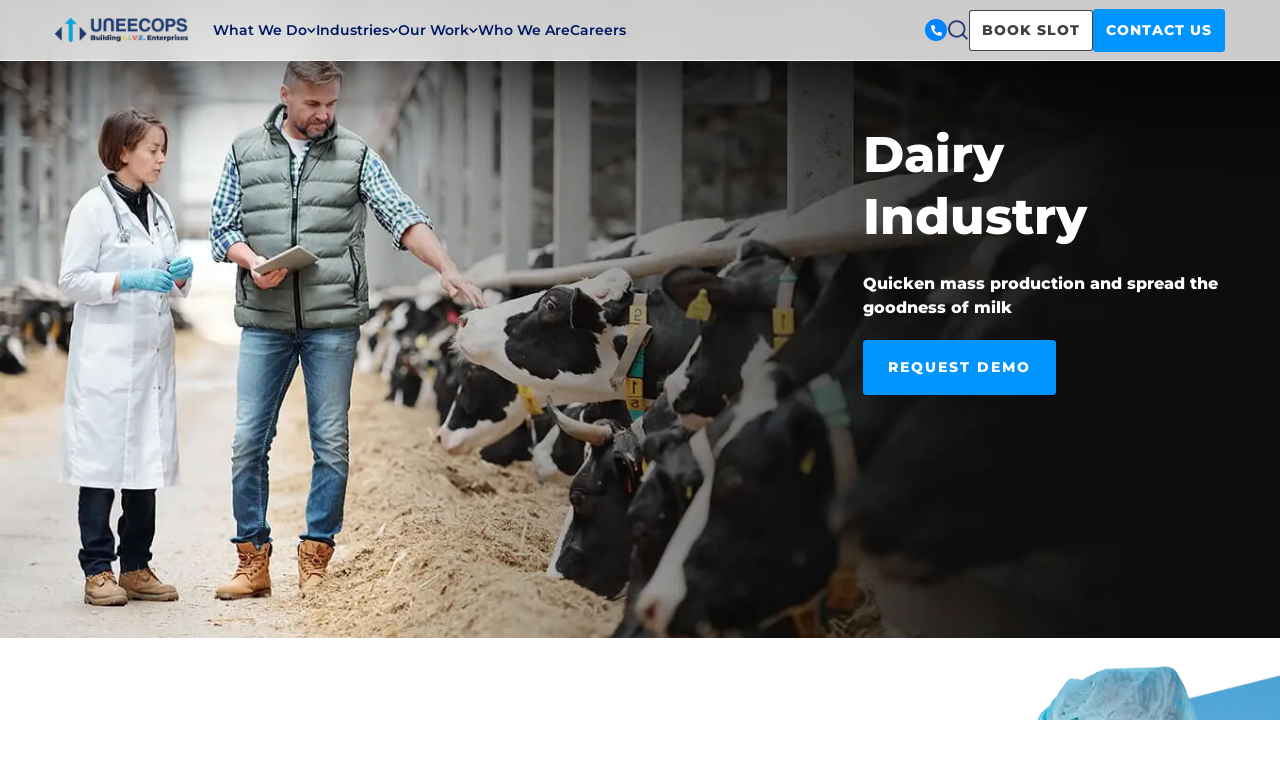

--- FILE ---
content_type: text/html; charset=UTF-8
request_url: https://www.uneecops.com/industries/dairy-industry/
body_size: 87775
content:
<!doctype html>
<html lang="en-US" >
<head><meta charset="UTF-8" /><script>if(navigator.userAgent.match(/MSIE|Internet Explorer/i)||navigator.userAgent.match(/Trident\/7\..*?rv:11/i)){var href=document.location.href;if(!href.match(/[?&]nowprocket/)){if(href.indexOf("?")==-1){if(href.indexOf("#")==-1){document.location.href=href+"?nowprocket=1"}else{document.location.href=href.replace("#","?nowprocket=1#")}}else{if(href.indexOf("#")==-1){document.location.href=href+"&nowprocket=1"}else{document.location.href=href.replace("#","&nowprocket=1#")}}}}</script><script>(()=>{class RocketLazyLoadScripts{constructor(){this.v="2.0.4",this.userEvents=["keydown","keyup","mousedown","mouseup","mousemove","mouseover","mouseout","touchmove","touchstart","touchend","touchcancel","wheel","click","dblclick","input"],this.attributeEvents=["onblur","onclick","oncontextmenu","ondblclick","onfocus","onmousedown","onmouseenter","onmouseleave","onmousemove","onmouseout","onmouseover","onmouseup","onmousewheel","onscroll","onsubmit"]}async t(){this.i(),this.o(),/iP(ad|hone)/.test(navigator.userAgent)&&this.h(),this.u(),this.l(this),this.m(),this.k(this),this.p(this),this._(),await Promise.all([this.R(),this.L()]),this.lastBreath=Date.now(),this.S(this),this.P(),this.D(),this.O(),this.M(),await this.C(this.delayedScripts.normal),await this.C(this.delayedScripts.defer),await this.C(this.delayedScripts.async),await this.T(),await this.F(),await this.j(),await this.A(),window.dispatchEvent(new Event("rocket-allScriptsLoaded")),this.everythingLoaded=!0,this.lastTouchEnd&&await new Promise(t=>setTimeout(t,500-Date.now()+this.lastTouchEnd)),this.I(),this.H(),this.U(),this.W()}i(){this.CSPIssue=sessionStorage.getItem("rocketCSPIssue"),document.addEventListener("securitypolicyviolation",t=>{this.CSPIssue||"script-src-elem"!==t.violatedDirective||"data"!==t.blockedURI||(this.CSPIssue=!0,sessionStorage.setItem("rocketCSPIssue",!0))},{isRocket:!0})}o(){window.addEventListener("pageshow",t=>{this.persisted=t.persisted,this.realWindowLoadedFired=!0},{isRocket:!0}),window.addEventListener("pagehide",()=>{this.onFirstUserAction=null},{isRocket:!0})}h(){let t;function e(e){t=e}window.addEventListener("touchstart",e,{isRocket:!0}),window.addEventListener("touchend",function i(o){o.changedTouches[0]&&t.changedTouches[0]&&Math.abs(o.changedTouches[0].pageX-t.changedTouches[0].pageX)<10&&Math.abs(o.changedTouches[0].pageY-t.changedTouches[0].pageY)<10&&o.timeStamp-t.timeStamp<200&&(window.removeEventListener("touchstart",e,{isRocket:!0}),window.removeEventListener("touchend",i,{isRocket:!0}),"INPUT"===o.target.tagName&&"text"===o.target.type||(o.target.dispatchEvent(new TouchEvent("touchend",{target:o.target,bubbles:!0})),o.target.dispatchEvent(new MouseEvent("mouseover",{target:o.target,bubbles:!0})),o.target.dispatchEvent(new PointerEvent("click",{target:o.target,bubbles:!0,cancelable:!0,detail:1,clientX:o.changedTouches[0].clientX,clientY:o.changedTouches[0].clientY})),event.preventDefault()))},{isRocket:!0})}q(t){this.userActionTriggered||("mousemove"!==t.type||this.firstMousemoveIgnored?"keyup"===t.type||"mouseover"===t.type||"mouseout"===t.type||(this.userActionTriggered=!0,this.onFirstUserAction&&this.onFirstUserAction()):this.firstMousemoveIgnored=!0),"click"===t.type&&t.preventDefault(),t.stopPropagation(),t.stopImmediatePropagation(),"touchstart"===this.lastEvent&&"touchend"===t.type&&(this.lastTouchEnd=Date.now()),"click"===t.type&&(this.lastTouchEnd=0),this.lastEvent=t.type,t.composedPath&&t.composedPath()[0].getRootNode()instanceof ShadowRoot&&(t.rocketTarget=t.composedPath()[0]),this.savedUserEvents.push(t)}u(){this.savedUserEvents=[],this.userEventHandler=this.q.bind(this),this.userEvents.forEach(t=>window.addEventListener(t,this.userEventHandler,{passive:!1,isRocket:!0})),document.addEventListener("visibilitychange",this.userEventHandler,{isRocket:!0})}U(){this.userEvents.forEach(t=>window.removeEventListener(t,this.userEventHandler,{passive:!1,isRocket:!0})),document.removeEventListener("visibilitychange",this.userEventHandler,{isRocket:!0}),this.savedUserEvents.forEach(t=>{(t.rocketTarget||t.target).dispatchEvent(new window[t.constructor.name](t.type,t))})}m(){const t="return false",e=Array.from(this.attributeEvents,t=>"data-rocket-"+t),i="["+this.attributeEvents.join("],[")+"]",o="[data-rocket-"+this.attributeEvents.join("],[data-rocket-")+"]",s=(e,i,o)=>{o&&o!==t&&(e.setAttribute("data-rocket-"+i,o),e["rocket"+i]=new Function("event",o),e.setAttribute(i,t))};new MutationObserver(t=>{for(const n of t)"attributes"===n.type&&(n.attributeName.startsWith("data-rocket-")||this.everythingLoaded?n.attributeName.startsWith("data-rocket-")&&this.everythingLoaded&&this.N(n.target,n.attributeName.substring(12)):s(n.target,n.attributeName,n.target.getAttribute(n.attributeName))),"childList"===n.type&&n.addedNodes.forEach(t=>{if(t.nodeType===Node.ELEMENT_NODE)if(this.everythingLoaded)for(const i of[t,...t.querySelectorAll(o)])for(const t of i.getAttributeNames())e.includes(t)&&this.N(i,t.substring(12));else for(const e of[t,...t.querySelectorAll(i)])for(const t of e.getAttributeNames())this.attributeEvents.includes(t)&&s(e,t,e.getAttribute(t))})}).observe(document,{subtree:!0,childList:!0,attributeFilter:[...this.attributeEvents,...e]})}I(){this.attributeEvents.forEach(t=>{document.querySelectorAll("[data-rocket-"+t+"]").forEach(e=>{this.N(e,t)})})}N(t,e){const i=t.getAttribute("data-rocket-"+e);i&&(t.setAttribute(e,i),t.removeAttribute("data-rocket-"+e))}k(t){Object.defineProperty(HTMLElement.prototype,"onclick",{get(){return this.rocketonclick||null},set(e){this.rocketonclick=e,this.setAttribute(t.everythingLoaded?"onclick":"data-rocket-onclick","this.rocketonclick(event)")}})}S(t){function e(e,i){let o=e[i];e[i]=null,Object.defineProperty(e,i,{get:()=>o,set(s){t.everythingLoaded?o=s:e["rocket"+i]=o=s}})}e(document,"onreadystatechange"),e(window,"onload"),e(window,"onpageshow");try{Object.defineProperty(document,"readyState",{get:()=>t.rocketReadyState,set(e){t.rocketReadyState=e},configurable:!0}),document.readyState="loading"}catch(t){console.log("WPRocket DJE readyState conflict, bypassing")}}l(t){this.originalAddEventListener=EventTarget.prototype.addEventListener,this.originalRemoveEventListener=EventTarget.prototype.removeEventListener,this.savedEventListeners=[],EventTarget.prototype.addEventListener=function(e,i,o){o&&o.isRocket||!t.B(e,this)&&!t.userEvents.includes(e)||t.B(e,this)&&!t.userActionTriggered||e.startsWith("rocket-")||t.everythingLoaded?t.originalAddEventListener.call(this,e,i,o):(t.savedEventListeners.push({target:this,remove:!1,type:e,func:i,options:o}),"mouseenter"!==e&&"mouseleave"!==e||t.originalAddEventListener.call(this,e,t.savedUserEvents.push,o))},EventTarget.prototype.removeEventListener=function(e,i,o){o&&o.isRocket||!t.B(e,this)&&!t.userEvents.includes(e)||t.B(e,this)&&!t.userActionTriggered||e.startsWith("rocket-")||t.everythingLoaded?t.originalRemoveEventListener.call(this,e,i,o):t.savedEventListeners.push({target:this,remove:!0,type:e,func:i,options:o})}}J(t,e){this.savedEventListeners=this.savedEventListeners.filter(i=>{let o=i.type,s=i.target||window;return e!==o||t!==s||(this.B(o,s)&&(i.type="rocket-"+o),this.$(i),!1)})}H(){EventTarget.prototype.addEventListener=this.originalAddEventListener,EventTarget.prototype.removeEventListener=this.originalRemoveEventListener,this.savedEventListeners.forEach(t=>this.$(t))}$(t){t.remove?this.originalRemoveEventListener.call(t.target,t.type,t.func,t.options):this.originalAddEventListener.call(t.target,t.type,t.func,t.options)}p(t){let e;function i(e){return t.everythingLoaded?e:e.split(" ").map(t=>"load"===t||t.startsWith("load.")?"rocket-jquery-load":t).join(" ")}function o(o){function s(e){const s=o.fn[e];o.fn[e]=o.fn.init.prototype[e]=function(){return this[0]===window&&t.userActionTriggered&&("string"==typeof arguments[0]||arguments[0]instanceof String?arguments[0]=i(arguments[0]):"object"==typeof arguments[0]&&Object.keys(arguments[0]).forEach(t=>{const e=arguments[0][t];delete arguments[0][t],arguments[0][i(t)]=e})),s.apply(this,arguments),this}}if(o&&o.fn&&!t.allJQueries.includes(o)){const e={DOMContentLoaded:[],"rocket-DOMContentLoaded":[]};for(const t in e)document.addEventListener(t,()=>{e[t].forEach(t=>t())},{isRocket:!0});o.fn.ready=o.fn.init.prototype.ready=function(i){function s(){parseInt(o.fn.jquery)>2?setTimeout(()=>i.bind(document)(o)):i.bind(document)(o)}return"function"==typeof i&&(t.realDomReadyFired?!t.userActionTriggered||t.fauxDomReadyFired?s():e["rocket-DOMContentLoaded"].push(s):e.DOMContentLoaded.push(s)),o([])},s("on"),s("one"),s("off"),t.allJQueries.push(o)}e=o}t.allJQueries=[],o(window.jQuery),Object.defineProperty(window,"jQuery",{get:()=>e,set(t){o(t)}})}P(){const t=new Map;document.write=document.writeln=function(e){const i=document.currentScript,o=document.createRange(),s=i.parentElement;let n=t.get(i);void 0===n&&(n=i.nextSibling,t.set(i,n));const c=document.createDocumentFragment();o.setStart(c,0),c.appendChild(o.createContextualFragment(e)),s.insertBefore(c,n)}}async R(){return new Promise(t=>{this.userActionTriggered?t():this.onFirstUserAction=t})}async L(){return new Promise(t=>{document.addEventListener("DOMContentLoaded",()=>{this.realDomReadyFired=!0,t()},{isRocket:!0})})}async j(){return this.realWindowLoadedFired?Promise.resolve():new Promise(t=>{window.addEventListener("load",t,{isRocket:!0})})}M(){this.pendingScripts=[];this.scriptsMutationObserver=new MutationObserver(t=>{for(const e of t)e.addedNodes.forEach(t=>{"SCRIPT"!==t.tagName||t.noModule||t.isWPRocket||this.pendingScripts.push({script:t,promise:new Promise(e=>{const i=()=>{const i=this.pendingScripts.findIndex(e=>e.script===t);i>=0&&this.pendingScripts.splice(i,1),e()};t.addEventListener("load",i,{isRocket:!0}),t.addEventListener("error",i,{isRocket:!0}),setTimeout(i,1e3)})})})}),this.scriptsMutationObserver.observe(document,{childList:!0,subtree:!0})}async F(){await this.X(),this.pendingScripts.length?(await this.pendingScripts[0].promise,await this.F()):this.scriptsMutationObserver.disconnect()}D(){this.delayedScripts={normal:[],async:[],defer:[]},document.querySelectorAll("script[type$=rocketlazyloadscript]").forEach(t=>{t.hasAttribute("data-rocket-src")?t.hasAttribute("async")&&!1!==t.async?this.delayedScripts.async.push(t):t.hasAttribute("defer")&&!1!==t.defer||"module"===t.getAttribute("data-rocket-type")?this.delayedScripts.defer.push(t):this.delayedScripts.normal.push(t):this.delayedScripts.normal.push(t)})}async _(){await this.L();let t=[];document.querySelectorAll("script[type$=rocketlazyloadscript][data-rocket-src]").forEach(e=>{let i=e.getAttribute("data-rocket-src");if(i&&!i.startsWith("data:")){i.startsWith("//")&&(i=location.protocol+i);try{const o=new URL(i).origin;o!==location.origin&&t.push({src:o,crossOrigin:e.crossOrigin||"module"===e.getAttribute("data-rocket-type")})}catch(t){}}}),t=[...new Map(t.map(t=>[JSON.stringify(t),t])).values()],this.Y(t,"preconnect")}async G(t){if(await this.K(),!0!==t.noModule||!("noModule"in HTMLScriptElement.prototype))return new Promise(e=>{let i;function o(){(i||t).setAttribute("data-rocket-status","executed"),e()}try{if(navigator.userAgent.includes("Firefox/")||""===navigator.vendor||this.CSPIssue)i=document.createElement("script"),[...t.attributes].forEach(t=>{let e=t.nodeName;"type"!==e&&("data-rocket-type"===e&&(e="type"),"data-rocket-src"===e&&(e="src"),i.setAttribute(e,t.nodeValue))}),t.text&&(i.text=t.text),t.nonce&&(i.nonce=t.nonce),i.hasAttribute("src")?(i.addEventListener("load",o,{isRocket:!0}),i.addEventListener("error",()=>{i.setAttribute("data-rocket-status","failed-network"),e()},{isRocket:!0}),setTimeout(()=>{i.isConnected||e()},1)):(i.text=t.text,o()),i.isWPRocket=!0,t.parentNode.replaceChild(i,t);else{const i=t.getAttribute("data-rocket-type"),s=t.getAttribute("data-rocket-src");i?(t.type=i,t.removeAttribute("data-rocket-type")):t.removeAttribute("type"),t.addEventListener("load",o,{isRocket:!0}),t.addEventListener("error",i=>{this.CSPIssue&&i.target.src.startsWith("data:")?(console.log("WPRocket: CSP fallback activated"),t.removeAttribute("src"),this.G(t).then(e)):(t.setAttribute("data-rocket-status","failed-network"),e())},{isRocket:!0}),s?(t.fetchPriority="high",t.removeAttribute("data-rocket-src"),t.src=s):t.src="data:text/javascript;base64,"+window.btoa(unescape(encodeURIComponent(t.text)))}}catch(i){t.setAttribute("data-rocket-status","failed-transform"),e()}});t.setAttribute("data-rocket-status","skipped")}async C(t){const e=t.shift();return e?(e.isConnected&&await this.G(e),this.C(t)):Promise.resolve()}O(){this.Y([...this.delayedScripts.normal,...this.delayedScripts.defer,...this.delayedScripts.async],"preload")}Y(t,e){this.trash=this.trash||[];let i=!0;var o=document.createDocumentFragment();t.forEach(t=>{const s=t.getAttribute&&t.getAttribute("data-rocket-src")||t.src;if(s&&!s.startsWith("data:")){const n=document.createElement("link");n.href=s,n.rel=e,"preconnect"!==e&&(n.as="script",n.fetchPriority=i?"high":"low"),t.getAttribute&&"module"===t.getAttribute("data-rocket-type")&&(n.crossOrigin=!0),t.crossOrigin&&(n.crossOrigin=t.crossOrigin),t.integrity&&(n.integrity=t.integrity),t.nonce&&(n.nonce=t.nonce),o.appendChild(n),this.trash.push(n),i=!1}}),document.head.appendChild(o)}W(){this.trash.forEach(t=>t.remove())}async T(){try{document.readyState="interactive"}catch(t){}this.fauxDomReadyFired=!0;try{await this.K(),this.J(document,"readystatechange"),document.dispatchEvent(new Event("rocket-readystatechange")),await this.K(),document.rocketonreadystatechange&&document.rocketonreadystatechange(),await this.K(),this.J(document,"DOMContentLoaded"),document.dispatchEvent(new Event("rocket-DOMContentLoaded")),await this.K(),this.J(window,"DOMContentLoaded"),window.dispatchEvent(new Event("rocket-DOMContentLoaded"))}catch(t){console.error(t)}}async A(){try{document.readyState="complete"}catch(t){}try{await this.K(),this.J(document,"readystatechange"),document.dispatchEvent(new Event("rocket-readystatechange")),await this.K(),document.rocketonreadystatechange&&document.rocketonreadystatechange(),await this.K(),this.J(window,"load"),window.dispatchEvent(new Event("rocket-load")),await this.K(),window.rocketonload&&window.rocketonload(),await this.K(),this.allJQueries.forEach(t=>t(window).trigger("rocket-jquery-load")),await this.K(),this.J(window,"pageshow");const t=new Event("rocket-pageshow");t.persisted=this.persisted,window.dispatchEvent(t),await this.K(),window.rocketonpageshow&&window.rocketonpageshow({persisted:this.persisted})}catch(t){console.error(t)}}async K(){Date.now()-this.lastBreath>45&&(await this.X(),this.lastBreath=Date.now())}async X(){return document.hidden?new Promise(t=>setTimeout(t)):new Promise(t=>requestAnimationFrame(t))}B(t,e){return e===document&&"readystatechange"===t||(e===document&&"DOMContentLoaded"===t||(e===window&&"DOMContentLoaded"===t||(e===window&&"load"===t||e===window&&"pageshow"===t)))}static run(){(new RocketLazyLoadScripts).t()}}RocketLazyLoadScripts.run()})();</script>
	
	<meta name="viewport" content="width=device-width, initial-scale=1" />
	<link rel='dns-prefetch' href='//connect.facebook.net' />
	<link rel='dns-prefetch' href='//www.gstatic.com' />
	<link rel='dns-prefetch' href='//www2.uneecops.com' />
	<link rel='dns-prefetch' href='//www.googletagmanager.com' />
	<!-- og tags for social share -->

	<!-- end of og tags for social share -->
			
    <!-- code to convert webp to jpg -->
 		<!-- code to convert webp to jpg --> 

	<!-- Google Tag Manager -->
		<script type="rocketlazyloadscript">(function(w,d,s,l,i){w[l]=w[l]||[];w[l].push({'gtm.start':
		new Date().getTime(),event:'gtm.js'});var f=d.getElementsByTagName(s)[0],
		j=d.createElement(s),dl=l!='dataLayer'?'&l='+l:'';j.async=true;j.src=
		'https://www.googletagmanager.com/gtm.js?id='+i+dl;f.parentNode.insertBefore(j,f);
		})(window,document,'script','dataLayer','GTM-PP5BLHH');</script>
	<!-- End Google Tag Manager -->
	
	<meta name="google-site-verification" content="tjAlXuczP63bh0kHQb0Jlb6ucb-DHPCzYBuq8DK3Vjo" />

	<meta name='robots' content='index, follow, max-image-preview:large, max-snippet:-1, max-video-preview:-1' />
	<style></style>
	
	<!-- This site is optimized with the Yoast SEO plugin v26.4 - https://yoast.com/wordpress/plugins/seo/ -->
	<title>Digitize Dairy Industry With 360 Enterprise IT Solutions</title>
<link data-rocket-prefetch href="https://fonts.googleapis.com" rel="dns-prefetch">
<link data-rocket-prefetch href="https://fonts.gstatic.com" rel="dns-prefetch">
<link data-rocket-preload as="style" href="https://fonts.googleapis.com/css?family=Roboto%3A100%2C100i%2C300%2C300i%2C400%2C400i%2C500%2C500i%2C700%2C700i%2C900%2C900i&#038;display=swap" rel="preload">
<link href="https://fonts.googleapis.com/css?family=Roboto%3A100%2C100i%2C300%2C300i%2C400%2C400i%2C500%2C500i%2C700%2C700i%2C900%2C900i&#038;display=swap" media="print" onload="this.media=&#039;all&#039;" rel="stylesheet">
<style id="wpr-usedcss">.transition{-webkit-transition:.3s ease-out;-moz-transition:.3s ease-out;-o-transition:.3s ease-out;transition:all .3s ease-out}@-ms-keyframes cssload-spin{100%{-ms-transform:rotate(360deg);transform:rotate(360deg)}}:root{--annotation-unfocused-field-background:url("data:image/svg+xml;charset=UTF-8,<svg width='1px' height='1px' xmlns='http://www.w3.org/2000/svg'><rect width='100%' height='100%' style='fill:rgba(0, 54, 255, 0.13);'/></svg>");--input-focus-border-color:Highlight;--input-focus-outline:1px solid Canvas;--input-unfocused-border-color:transparent;--input-disabled-border-color:transparent;--input-hover-border-color:black;--link-outline:none}@media screen and (forced-colors:active){:root{--input-focus-border-color:CanvasText;--input-unfocused-border-color:ActiveText;--input-disabled-border-color:GrayText;--input-hover-border-color:Highlight;--link-outline:1.5px solid LinkText;--hcm-highligh-filter:invert(100%)}}@keyframes spin{0%{transform:rotate(0)}to{transform:rotate(1turn)}}img:is([sizes=auto i],[sizes^="auto," i]){contain-intrinsic-size:3000px 1500px}img.emoji{display:inline!important;border:none!important;box-shadow:none!important;height:1em!important;width:1em!important;margin:0 .07em!important;vertical-align:-.1em!important;background:0 0!important;padding:0!important}:root{--wp--preset--aspect-ratio--square:1;--wp--preset--aspect-ratio--4-3:4/3;--wp--preset--aspect-ratio--3-4:3/4;--wp--preset--aspect-ratio--3-2:3/2;--wp--preset--aspect-ratio--2-3:2/3;--wp--preset--aspect-ratio--16-9:16/9;--wp--preset--aspect-ratio--9-16:9/16;--wp--preset--color--black:#000000;--wp--preset--color--cyan-bluish-gray:#abb8c3;--wp--preset--color--white:#FFFFFF;--wp--preset--color--pale-pink:#f78da7;--wp--preset--color--vivid-red:#cf2e2e;--wp--preset--color--luminous-vivid-orange:#ff6900;--wp--preset--color--luminous-vivid-amber:#fcb900;--wp--preset--color--light-green-cyan:#7bdcb5;--wp--preset--color--vivid-green-cyan:#00d084;--wp--preset--color--pale-cyan-blue:#8ed1fc;--wp--preset--color--vivid-cyan-blue:#0693e3;--wp--preset--color--vivid-purple:#9b51e0;--wp--preset--color--dark-gray:#28303D;--wp--preset--color--gray:#39414D;--wp--preset--color--green:#D1E4DD;--wp--preset--color--blue:#D1DFE4;--wp--preset--color--purple:#D1D1E4;--wp--preset--color--red:#E4D1D1;--wp--preset--color--orange:#E4DAD1;--wp--preset--color--yellow:#EEEADD;--wp--preset--gradient--vivid-cyan-blue-to-vivid-purple:linear-gradient(135deg,rgba(6, 147, 227, 1) 0%,rgb(155, 81, 224) 100%);--wp--preset--gradient--light-green-cyan-to-vivid-green-cyan:linear-gradient(135deg,rgb(122, 220, 180) 0%,rgb(0, 208, 130) 100%);--wp--preset--gradient--luminous-vivid-amber-to-luminous-vivid-orange:linear-gradient(135deg,rgba(252, 185, 0, 1) 0%,rgba(255, 105, 0, 1) 100%);--wp--preset--gradient--luminous-vivid-orange-to-vivid-red:linear-gradient(135deg,rgba(255, 105, 0, 1) 0%,rgb(207, 46, 46) 100%);--wp--preset--gradient--very-light-gray-to-cyan-bluish-gray:linear-gradient(135deg,rgb(238, 238, 238) 0%,rgb(169, 184, 195) 100%);--wp--preset--gradient--cool-to-warm-spectrum:linear-gradient(135deg,rgb(74, 234, 220) 0%,rgb(151, 120, 209) 20%,rgb(207, 42, 186) 40%,rgb(238, 44, 130) 60%,rgb(251, 105, 98) 80%,rgb(254, 248, 76) 100%);--wp--preset--gradient--blush-light-purple:linear-gradient(135deg,rgb(255, 206, 236) 0%,rgb(152, 150, 240) 100%);--wp--preset--gradient--blush-bordeaux:linear-gradient(135deg,rgb(254, 205, 165) 0%,rgb(254, 45, 45) 50%,rgb(107, 0, 62) 100%);--wp--preset--gradient--luminous-dusk:linear-gradient(135deg,rgb(255, 203, 112) 0%,rgb(199, 81, 192) 50%,rgb(65, 88, 208) 100%);--wp--preset--gradient--pale-ocean:linear-gradient(135deg,rgb(255, 245, 203) 0%,rgb(182, 227, 212) 50%,rgb(51, 167, 181) 100%);--wp--preset--gradient--electric-grass:linear-gradient(135deg,rgb(202, 248, 128) 0%,rgb(113, 206, 126) 100%);--wp--preset--gradient--midnight:linear-gradient(135deg,rgb(2, 3, 129) 0%,rgb(40, 116, 252) 100%);--wp--preset--gradient--purple-to-yellow:linear-gradient(160deg, #D1D1E4 0%, #EEEADD 100%);--wp--preset--gradient--yellow-to-purple:linear-gradient(160deg, #EEEADD 0%, #D1D1E4 100%);--wp--preset--gradient--green-to-yellow:linear-gradient(160deg, #D1E4DD 0%, #EEEADD 100%);--wp--preset--gradient--yellow-to-green:linear-gradient(160deg, #EEEADD 0%, #D1E4DD 100%);--wp--preset--gradient--red-to-yellow:linear-gradient(160deg, #E4D1D1 0%, #EEEADD 100%);--wp--preset--gradient--yellow-to-red:linear-gradient(160deg, #EEEADD 0%, #E4D1D1 100%);--wp--preset--gradient--purple-to-red:linear-gradient(160deg, #D1D1E4 0%, #E4D1D1 100%);--wp--preset--gradient--red-to-purple:linear-gradient(160deg, #E4D1D1 0%, #D1D1E4 100%);--wp--preset--font-size--small:18px;--wp--preset--font-size--medium:20px;--wp--preset--font-size--large:24px;--wp--preset--font-size--x-large:42px;--wp--preset--font-size--extra-small:16px;--wp--preset--font-size--normal:20px;--wp--preset--font-size--extra-large:40px;--wp--preset--font-size--huge:96px;--wp--preset--font-size--gigantic:144px;--wp--preset--spacing--20:0.44rem;--wp--preset--spacing--30:0.67rem;--wp--preset--spacing--40:1rem;--wp--preset--spacing--50:1.5rem;--wp--preset--spacing--60:2.25rem;--wp--preset--spacing--70:3.38rem;--wp--preset--spacing--80:5.06rem;--wp--preset--shadow--natural:6px 6px 9px rgba(0, 0, 0, .2);--wp--preset--shadow--deep:12px 12px 50px rgba(0, 0, 0, .4);--wp--preset--shadow--sharp:6px 6px 0px rgba(0, 0, 0, .2);--wp--preset--shadow--outlined:6px 6px 0px -3px rgba(255, 255, 255, 1),6px 6px rgba(0, 0, 0, 1);--wp--preset--shadow--crisp:6px 6px 0px rgba(0, 0, 0, 1)}:where(.is-layout-flex){gap:.5em}:where(.is-layout-grid){gap:.5em}body .is-layout-flex{display:flex}.is-layout-flex{flex-wrap:wrap;align-items:center}.is-layout-flex>:is(*,div){margin:0}.has-white-color{color:var(--wp--preset--color--white)!important}:where(.wp-block-post-template.is-layout-flex){gap:1.25em}:where(.wp-block-post-template.is-layout-grid){gap:1.25em}:where(.wp-block-columns.is-layout-flex){gap:2em}:where(.wp-block-columns.is-layout-grid){gap:2em}:root :where(.wp-block-pullquote){font-size:1.5em;line-height:1.6}p:has(+.ppress-paywall-message-wrap){margin-bottom:0}.btn.active{background-image:none}.slick-slider{position:relative;display:block;box-sizing:border-box;-webkit-user-select:none;-moz-user-select:none;-ms-user-select:none;user-select:none;-webkit-touch-callout:none;-khtml-user-select:none;-ms-touch-action:pan-y;touch-action:pan-y;-webkit-tap-highlight-color:transparent}.slick-list{position:relative;display:block;overflow:hidden;margin:0;padding:0}.slick-list:focus{outline:0}.slick-slider .slick-list,.slick-slider .slick-track{-webkit-transform:translate3d(0,0,0);-moz-transform:translate3d(0,0,0);-ms-transform:translate3d(0,0,0);-o-transform:translate3d(0,0,0);transform:translate3d(0,0,0)}.slick-track{position:relative;top:0;left:0;display:block;margin-left:auto;margin-right:auto}.slick-track:after,.slick-track:before{display:table;content:''}.slick-track:after{clear:both}.slick-loading .slick-track{visibility:hidden}.slick-slide{display:none;float:left;height:100%;min-height:1px}[dir=rtl] .slick-slide{float:right}.slick-slide img{display:block}.slick-slide.slick-loading img{display:none}.slick-initialized .slick-slide{display:block}.slick-loading .slick-slide{visibility:hidden}.slick-vertical .slick-slide{display:block;height:auto;border:1px solid transparent}.slick-arrow.slick-hidden{display:none}body.compensate-for-scrollbar{overflow:hidden}.fancybox-active{height:auto}.fancybox-is-hidden{left:-9999px;margin:0;position:absolute!important;top:-9999px;visibility:hidden}.fancybox-container{-webkit-backface-visibility:hidden;height:100%;left:0;outline:0;position:fixed;-webkit-tap-highlight-color:transparent;top:0;-ms-touch-action:manipulation;touch-action:manipulation;transform:translateZ(0);width:100%;z-index:99992}.fancybox-container *{box-sizing:border-box}.fancybox-bg,.fancybox-inner,.fancybox-outer,.fancybox-stage{bottom:0;left:0;position:absolute;right:0;top:0}.fancybox-outer{-webkit-overflow-scrolling:touch;overflow-y:auto}.fancybox-bg{background:#1e1e1e;opacity:0;transition-duration:inherit;transition-property:opacity;transition-timing-function:cubic-bezier(.47,0,.74,.71)}.fancybox-is-open .fancybox-bg{opacity:.9;transition-timing-function:cubic-bezier(.22,.61,.36,1)}.fancybox-caption,.fancybox-infobar,.fancybox-navigation .fancybox-button,.fancybox-toolbar{direction:ltr;opacity:0;position:absolute;transition:opacity .25s ease,visibility 0s ease .25s;visibility:hidden;z-index:99997}.fancybox-show-caption .fancybox-caption,.fancybox-show-infobar .fancybox-infobar,.fancybox-show-nav .fancybox-navigation .fancybox-button,.fancybox-show-toolbar .fancybox-toolbar{opacity:1;transition:opacity .25s ease 0s,visibility 0s ease 0s;visibility:visible}.fancybox-infobar{color:#ccc;font-size:13px;-webkit-font-smoothing:subpixel-antialiased;height:44px;left:0;line-height:44px;min-width:44px;mix-blend-mode:difference;padding:0 10px;pointer-events:none;top:0;-webkit-touch-callout:none;-webkit-user-select:none;-moz-user-select:none;-ms-user-select:none;user-select:none}.fancybox-toolbar{right:0;top:0}.fancybox-stage{direction:ltr;overflow:visible;transform:translateZ(0);z-index:99994}.fancybox-is-open .fancybox-stage{overflow:hidden}.fancybox-slide{-webkit-backface-visibility:hidden;display:none;height:100%;left:0;outline:0;overflow:auto;-webkit-overflow-scrolling:touch;padding:44px;position:absolute;text-align:center;top:0;transition-property:transform,opacity;white-space:normal;width:100%;z-index:99994}.fancybox-slide:before{content:"";display:inline-block;font-size:0;height:100%;vertical-align:middle;width:0}.fancybox-is-sliding .fancybox-slide,.fancybox-slide--current,.fancybox-slide--next,.fancybox-slide--previous{display:block}.fancybox-slide--image{overflow:hidden;padding:44px 0}.fancybox-slide--image:before{display:none}.fancybox-slide--html{padding:6px}.fancybox-content{background:#fff;display:inline-block;margin:0;max-width:100%;overflow:auto;-webkit-overflow-scrolling:touch;padding:44px;position:relative;text-align:left;vertical-align:middle}.fancybox-slide--image .fancybox-content{animation-timing-function:cubic-bezier(.5,0,.14,1);-webkit-backface-visibility:hidden;background:0 0;background-repeat:no-repeat;background-size:100% 100%;left:0;max-width:none;overflow:visible;padding:0;position:absolute;top:0;transform-origin:top left;transition-property:transform,opacity;-webkit-user-select:none;-moz-user-select:none;-ms-user-select:none;user-select:none;z-index:99995}.fancybox-can-zoomOut .fancybox-content{cursor:zoom-out}.fancybox-can-zoomIn .fancybox-content{cursor:zoom-in}.fancybox-can-pan .fancybox-content,.fancybox-can-swipe .fancybox-content{cursor:grab}.fancybox-is-grabbing .fancybox-content{cursor:grabbing}.fancybox-container [data-selectable=true]{cursor:text}.fancybox-image,.fancybox-spaceball{background:0 0;border:0;height:100%;left:0;margin:0;max-height:none;max-width:none;padding:0;position:absolute;top:0;-webkit-user-select:none;-moz-user-select:none;-ms-user-select:none;user-select:none;width:100%}.fancybox-spaceball{z-index:1}.fancybox-slide--iframe .fancybox-content,.fancybox-slide--map .fancybox-content,.fancybox-slide--pdf .fancybox-content,.fancybox-slide--video .fancybox-content{height:100%;overflow:visible;padding:0;width:100%}.fancybox-slide--video .fancybox-content{background:#000}.fancybox-slide--map .fancybox-content{background:#e5e3df}.fancybox-slide--iframe .fancybox-content{background:#fff}.fancybox-iframe,.fancybox-video{background:0 0;border:0;display:block;height:100%;margin:0;overflow:hidden;padding:0;width:100%}.fancybox-iframe{left:0;position:absolute;top:0}.fancybox-error{background:#fff;cursor:default;max-width:400px;padding:40px;width:100%}.fancybox-error p{color:#444;font-size:16px;line-height:20px;margin:0;padding:0}.fancybox-button{background:rgba(30,30,30,.6);border:0;border-radius:0;box-shadow:none;cursor:pointer;display:inline-block;height:44px;margin:0;padding:10px;position:relative;transition:color .2s;vertical-align:top;visibility:inherit;width:44px}.fancybox-button,.fancybox-button:link,.fancybox-button:visited{color:#ccc}.fancybox-button:hover{color:#fff}.fancybox-button:focus{outline:0}.fancybox-button.fancybox-focus{outline:dotted 1px}.fancybox-button[disabled],.fancybox-button[disabled]:hover{color:#888;cursor:default;outline:0}.fancybox-button div{height:100%}.fancybox-button svg{display:block;height:100%;overflow:visible;position:relative;width:100%}.fancybox-button svg path{fill:currentColor;stroke-width:0}.fancybox-button--fsenter svg:nth-child(2),.fancybox-button--fsexit svg:first-child,.fancybox-button--pause svg:first-child,.fancybox-button--play svg:nth-child(2){display:none}.fancybox-progress{background:#ff5268;height:2px;left:0;position:absolute;right:0;top:0;transform:scaleX(0);transform-origin:0;transition-property:transform;transition-timing-function:linear;z-index:99998}.fancybox-close-small{background:0 0;border:0;border-radius:0;color:#ccc;cursor:pointer;opacity:.8;padding:8px;position:absolute;right:-12px;top:-44px;z-index:401}.fancybox-close-small:hover{color:#fff;opacity:1}.fancybox-slide--html .fancybox-close-small{color:currentColor;padding:10px;right:0;top:0}.fancybox-slide--image.fancybox-is-scaling .fancybox-content{overflow:hidden}.fancybox-is-scaling .fancybox-close-small,.fancybox-is-zoomable.fancybox-can-pan .fancybox-close-small{display:none}.fancybox-navigation .fancybox-button{background-clip:content-box;height:100px;opacity:0;position:absolute;top:calc(50% - 50px);width:70px}.fancybox-navigation .fancybox-button div{padding:7px}.fancybox-navigation .fancybox-button--arrow_left{left:0;left:env(safe-area-inset-left);padding:31px 26px 31px 6px}.fancybox-navigation .fancybox-button--arrow_right{padding:31px 6px 31px 26px;right:0;right:env(safe-area-inset-right)}.fancybox-caption{background:linear-gradient(0deg,rgba(0,0,0,.85) 0,rgba(0,0,0,.3) 50%,rgba(0,0,0,.15) 65%,rgba(0,0,0,.075) 75.5%,rgba(0,0,0,.037) 82.85%,rgba(0,0,0,.019) 88%,transparent);bottom:0;color:#eee;font-size:14px;font-weight:400;left:0;line-height:1.5;padding:75px 44px 25px;pointer-events:none;right:0;text-align:center;z-index:99996}@supports (padding:max(0px)){.fancybox-caption{padding:75px max(44px,env(safe-area-inset-right)) max(25px,env(safe-area-inset-bottom)) max(44px,env(safe-area-inset-left))}}.fancybox-caption--separate{margin-top:-50px}.fancybox-caption__body{max-height:50vh;overflow:auto;pointer-events:all}.fancybox-caption a,.fancybox-caption a:link,.fancybox-caption a:visited{color:#ccc;text-decoration:none}.fancybox-caption a:hover{color:#fff;text-decoration:underline}.fancybox-loading{animation:1s linear infinite a;background:0 0;border:4px solid #888;border-bottom-color:#fff;border-radius:50%;height:50px;left:50%;margin:-25px 0 0 -25px;opacity:.7;padding:0;position:absolute;top:50%;width:50px;z-index:99999}@keyframes a{to{transform:rotate(1turn)}}.fancybox-animated{transition-timing-function:cubic-bezier(0,0,.25,1)}.fancybox-fx-slide.fancybox-slide--previous{opacity:0;transform:translate3d(-100%,0,0)}.fancybox-fx-slide.fancybox-slide--next{opacity:0;transform:translate3d(100%,0,0)}.fancybox-fx-slide.fancybox-slide--current{opacity:1;transform:translateZ(0)}.fancybox-fx-fade.fancybox-slide--next,.fancybox-fx-fade.fancybox-slide--previous{opacity:0;transition-timing-function:cubic-bezier(.19,1,.22,1)}.fancybox-fx-fade.fancybox-slide--current{opacity:1}.fancybox-fx-zoom-in-out.fancybox-slide--previous{opacity:0;transform:scale3d(1.5,1.5,1.5)}.fancybox-fx-zoom-in-out.fancybox-slide--next{opacity:0;transform:scale3d(.5,.5,.5)}.fancybox-fx-zoom-in-out.fancybox-slide--current{opacity:1;transform:scaleX(1)}.fancybox-fx-rotate.fancybox-slide--previous{opacity:0;transform:rotate(-1turn)}.fancybox-fx-rotate.fancybox-slide--next{opacity:0;transform:rotate(1turn)}.fancybox-fx-rotate.fancybox-slide--current{opacity:1;transform:rotate(0)}.fancybox-fx-circular.fancybox-slide--previous{opacity:0;transform:scale3d(0,0,0) translate3d(-100%,0,0)}.fancybox-fx-circular.fancybox-slide--next{opacity:0;transform:scale3d(0,0,0) translate3d(100%,0,0)}.fancybox-fx-circular.fancybox-slide--current{opacity:1;transform:scaleX(1) translateZ(0)}.fancybox-fx-tube.fancybox-slide--previous{transform:translate3d(-100%,0,0) scale(.1) skew(-10deg)}.fancybox-fx-tube.fancybox-slide--next{transform:translate3d(100%,0,0) scale(.1) skew(10deg)}.fancybox-fx-tube.fancybox-slide--current{transform:translateZ(0) scale(1)}@media (max-height:576px){.fancybox-slide{padding-left:6px;padding-right:6px}.fancybox-slide--image{padding:6px 0}.fancybox-close-small{right:-6px}.fancybox-slide--image .fancybox-close-small{background:#4e4e4e;color:#f2f4f6;height:36px;opacity:1;padding:6px;right:0;top:0;width:36px}.fancybox-caption{padding-left:12px;padding-right:12px}@supports (padding:max(0px)){.fancybox-caption{padding-left:max(12px,env(safe-area-inset-left));padding-right:max(12px,env(safe-area-inset-right))}}}.fancybox-share{background:#f4f4f4;border-radius:3px;max-width:90%;padding:30px;text-align:center}.fancybox-share h1{color:#222;font-size:35px;font-weight:700;margin:0 0 20px}.fancybox-share p{margin:0;padding:0}.fancybox-share__button{border:0;border-radius:3px;display:inline-block;font-size:14px;font-weight:700;line-height:40px;margin:0 5px 10px;min-width:130px;padding:0 15px;text-decoration:none;transition:all .2s;-webkit-user-select:none;-moz-user-select:none;-ms-user-select:none;user-select:none;white-space:nowrap}.fancybox-share__button:link,.fancybox-share__button:visited{color:#fff}.fancybox-share__button:hover{text-decoration:none}.fancybox-share__button--fb{background:#3b5998}.fancybox-share__button--fb:hover{background:#344e86}.fancybox-share__button--pt{background:#bd081d}.fancybox-share__button--pt:hover{background:#aa0719}.fancybox-share__button--tw{background:#1da1f2}.fancybox-share__button--tw:hover{background:#0d95e8}.fancybox-share__button svg{height:25px;margin-right:7px;position:relative;top:-1px;vertical-align:middle;width:25px}.fancybox-share__button svg path{fill:#fff}.fancybox-share__input{background:0 0;border:0;border-bottom:1px solid #d7d7d7;border-radius:0;color:#5d5b5b;font-size:14px;margin:10px 0 0;outline:0;padding:10px 15px;width:100%}.fancybox-thumbs{background:#ddd;bottom:0;display:none;margin:0;-webkit-overflow-scrolling:touch;-ms-overflow-style:-ms-autohiding-scrollbar;padding:2px 2px 4px;position:absolute;right:0;-webkit-tap-highlight-color:transparent;top:0;width:212px;z-index:99995}.fancybox-thumbs-x{overflow-x:auto;overflow-y:hidden}.fancybox-show-thumbs .fancybox-thumbs{display:block}.fancybox-show-thumbs .fancybox-inner{right:212px}.fancybox-thumbs__list{font-size:0;height:100%;list-style:none;margin:0;overflow-x:hidden;overflow-y:auto;padding:0;position:absolute;position:relative;white-space:nowrap;width:100%}.fancybox-thumbs-x .fancybox-thumbs__list{overflow:hidden}.fancybox-thumbs-y .fancybox-thumbs__list::-webkit-scrollbar{width:7px}.fancybox-thumbs-y .fancybox-thumbs__list::-webkit-scrollbar-track{background:#fff;border-radius:10px;box-shadow:inset 0 0 6px rgba(0,0,0,.3)}.fancybox-thumbs-y .fancybox-thumbs__list::-webkit-scrollbar-thumb{background:#2a2a2a;border-radius:10px}.fancybox-thumbs__list a{-webkit-backface-visibility:hidden;backface-visibility:hidden;background-color:rgba(0,0,0,.1);background-position:50%;background-repeat:no-repeat;background-size:cover;cursor:pointer;float:left;height:75px;margin:2px;max-height:calc(100% - 8px);max-width:calc(50% - 4px);outline:0;overflow:hidden;padding:0;position:relative;-webkit-tap-highlight-color:transparent;width:100px}.fancybox-thumbs__list a:before{border:6px solid #ff5268;bottom:0;content:"";left:0;opacity:0;position:absolute;right:0;top:0;transition:all .2s cubic-bezier(.25,.46,.45,.94);z-index:99991}.fancybox-thumbs__list a:focus:before{opacity:.5}.fancybox-thumbs__list a.fancybox-thumbs-active:before{opacity:1}@media (max-width:576px){.fancybox-thumbs{width:110px}.fancybox-show-thumbs .fancybox-inner{right:110px}.fancybox-thumbs__list a{max-width:calc(100% - 10px)}}:root{--animate-duration:1s;--animate-delay:1s;--animate-repeat:1}[data-aos][data-aos][data-aos-duration="50"],body[data-aos-duration="50"] [data-aos]{transition-duration:50ms}[data-aos][data-aos][data-aos-delay="50"],body[data-aos-delay="50"] [data-aos]{transition-delay:0s}[data-aos][data-aos][data-aos-delay="50"].aos-animate,body[data-aos-delay="50"] [data-aos].aos-animate{transition-delay:50ms}[data-aos][data-aos][data-aos-duration="100"],body[data-aos-duration="100"] [data-aos]{transition-duration:.1s}[data-aos][data-aos][data-aos-delay="100"],body[data-aos-delay="100"] [data-aos]{transition-delay:0s}[data-aos][data-aos][data-aos-delay="100"].aos-animate,body[data-aos-delay="100"] [data-aos].aos-animate{transition-delay:.1s}[data-aos][data-aos][data-aos-duration="150"],body[data-aos-duration="150"] [data-aos]{transition-duration:.15s}[data-aos][data-aos][data-aos-delay="150"],body[data-aos-delay="150"] [data-aos]{transition-delay:0s}[data-aos][data-aos][data-aos-delay="150"].aos-animate,body[data-aos-delay="150"] [data-aos].aos-animate{transition-delay:.15s}[data-aos][data-aos][data-aos-duration="200"],body[data-aos-duration="200"] [data-aos]{transition-duration:.2s}[data-aos][data-aos][data-aos-delay="200"],body[data-aos-delay="200"] [data-aos]{transition-delay:0s}[data-aos][data-aos][data-aos-delay="200"].aos-animate,body[data-aos-delay="200"] [data-aos].aos-animate{transition-delay:.2s}[data-aos][data-aos][data-aos-duration="300"],body[data-aos-duration="300"] [data-aos]{transition-duration:.3s}[data-aos][data-aos][data-aos-delay="300"],body[data-aos-delay="300"] [data-aos]{transition-delay:0s}[data-aos][data-aos][data-aos-delay="300"].aos-animate,body[data-aos-delay="300"] [data-aos].aos-animate{transition-delay:.3s}[data-aos][data-aos][data-aos-duration="400"],body[data-aos-duration="400"] [data-aos]{transition-duration:.4s}[data-aos][data-aos][data-aos-delay="400"],body[data-aos-delay="400"] [data-aos]{transition-delay:0s}[data-aos][data-aos][data-aos-delay="400"].aos-animate,body[data-aos-delay="400"] [data-aos].aos-animate{transition-delay:.4s}[data-aos][data-aos][data-aos-duration="500"],body[data-aos-duration="500"] [data-aos]{transition-duration:.5s}[data-aos][data-aos][data-aos-delay="500"],body[data-aos-delay="500"] [data-aos]{transition-delay:0s}[data-aos][data-aos][data-aos-delay="500"].aos-animate,body[data-aos-delay="500"] [data-aos].aos-animate{transition-delay:.5s}[data-aos][data-aos][data-aos-duration="600"],body[data-aos-duration="600"] [data-aos]{transition-duration:.6s}[data-aos][data-aos][data-aos-delay="600"],body[data-aos-delay="600"] [data-aos]{transition-delay:0s}[data-aos][data-aos][data-aos-delay="600"].aos-animate,body[data-aos-delay="600"] [data-aos].aos-animate{transition-delay:.6s}[data-aos][data-aos][data-aos-duration="700"],body[data-aos-duration="700"] [data-aos]{transition-duration:.7s}[data-aos][data-aos][data-aos-delay="700"],body[data-aos-delay="700"] [data-aos]{transition-delay:0s}[data-aos][data-aos][data-aos-delay="700"].aos-animate,body[data-aos-delay="700"] [data-aos].aos-animate{transition-delay:.7s}[data-aos][data-aos][data-aos-duration="1000"],body[data-aos-duration="1000"] [data-aos]{transition-duration:1s}[data-aos][data-aos][data-aos-delay="1000"],body[data-aos-delay="1000"] [data-aos]{transition-delay:0s}[data-aos][data-aos][data-aos-delay="1000"].aos-animate,body[data-aos-delay="1000"] [data-aos].aos-animate{transition-delay:1s}[data-aos][data-aos][data-aos-duration="1400"],body[data-aos-duration="1400"] [data-aos]{transition-duration:1.4s}[data-aos][data-aos][data-aos-delay="1400"],body[data-aos-delay="1400"] [data-aos]{transition-delay:0s}[data-aos][data-aos][data-aos-delay="1400"].aos-animate,body[data-aos-delay="1400"] [data-aos].aos-animate{transition-delay:1.4s}[data-aos][data-aos][data-aos-duration="1450"],body[data-aos-duration="1450"] [data-aos]{transition-duration:1.45s}[data-aos][data-aos][data-aos-delay="1450"],body[data-aos-delay="1450"] [data-aos]{transition-delay:0s}[data-aos][data-aos][data-aos-delay="1450"].aos-animate,body[data-aos-delay="1450"] [data-aos].aos-animate{transition-delay:1.45s}[data-aos][data-aos][data-aos-duration="1500"],body[data-aos-duration="1500"] [data-aos]{transition-duration:1.5s}[data-aos][data-aos][data-aos-delay="1500"],body[data-aos-delay="1500"] [data-aos]{transition-delay:0s}[data-aos][data-aos][data-aos-delay="1500"].aos-animate,body[data-aos-delay="1500"] [data-aos].aos-animate{transition-delay:1.5s}[data-aos][data-aos][data-aos-duration="2000"],body[data-aos-duration="2000"] [data-aos]{transition-duration:2s}[data-aos][data-aos][data-aos-delay="2000"],body[data-aos-delay="2000"] [data-aos]{transition-delay:0s}[data-aos][data-aos][data-aos-delay="2000"].aos-animate,body[data-aos-delay="2000"] [data-aos].aos-animate{transition-delay:2s}[data-aos][data-aos][data-aos-duration="3000"],body[data-aos-duration="3000"] [data-aos]{transition-duration:3s}[data-aos][data-aos][data-aos-delay="3000"],body[data-aos-delay="3000"] [data-aos]{transition-delay:0s}[data-aos][data-aos][data-aos-delay="3000"].aos-animate,body[data-aos-delay="3000"] [data-aos].aos-animate{transition-delay:3s}[data-aos]{pointer-events:none}[data-aos].aos-animate{pointer-events:auto}[data-aos][data-aos][data-aos-easing=linear],body[data-aos-easing=linear] [data-aos]{transition-timing-function:cubic-bezier(.25,.25,.75,.75)}[data-aos][data-aos][data-aos-easing=ease],body[data-aos-easing=ease] [data-aos]{transition-timing-function:ease}@media screen{html:not(.no-js) [data-aos^=fade][data-aos^=fade]{opacity:0;transition-property:opacity,-webkit-transform;transition-property:opacity,transform;transition-property:opacity,transform,-webkit-transform}html:not(.no-js) [data-aos^=fade][data-aos^=fade].aos-animate{opacity:1;-webkit-transform:none;transform:none}html:not(.no-js) [data-aos^=zoom][data-aos^=zoom]{opacity:0;transition-property:opacity,-webkit-transform;transition-property:opacity,transform;transition-property:opacity,transform,-webkit-transform}html:not(.no-js) [data-aos^=zoom][data-aos^=zoom].aos-animate{opacity:1;-webkit-transform:translateZ(0) scale(1);transform:translateZ(0) scale(1)}html:not(.no-js) [data-aos^=slide][data-aos^=slide]{transition-property:-webkit-transform;transition-property:transform;transition-property:transform,-webkit-transform;visibility:hidden}html:not(.no-js) [data-aos^=slide][data-aos^=slide].aos-animate{visibility:visible;-webkit-transform:translateZ(0);transform:translateZ(0)}}@font-face{font-family:Inter;font-style:normal;font-weight:400;font-display:swap;src:url(https://fonts.gstatic.com/s/inter/v20/UcC73FwrK3iLTeHuS_nVMrMxCp50SjIa1ZL7.woff2) format('woff2');unicode-range:U+0000-00FF,U+0131,U+0152-0153,U+02BB-02BC,U+02C6,U+02DA,U+02DC,U+0304,U+0308,U+0329,U+2000-206F,U+20AC,U+2122,U+2191,U+2193,U+2212,U+2215,U+FEFF,U+FFFD}@font-face{font-family:Inter;font-style:normal;font-weight:500;font-display:swap;src:url(https://fonts.gstatic.com/s/inter/v20/UcC73FwrK3iLTeHuS_nVMrMxCp50SjIa1ZL7.woff2) format('woff2');unicode-range:U+0000-00FF,U+0131,U+0152-0153,U+02BB-02BC,U+02C6,U+02DA,U+02DC,U+0304,U+0308,U+0329,U+2000-206F,U+20AC,U+2122,U+2191,U+2193,U+2212,U+2215,U+FEFF,U+FFFD}@font-face{font-family:Inter;font-style:normal;font-weight:600;font-display:swap;src:url(https://fonts.gstatic.com/s/inter/v20/UcC73FwrK3iLTeHuS_nVMrMxCp50SjIa1ZL7.woff2) format('woff2');unicode-range:U+0000-00FF,U+0131,U+0152-0153,U+02BB-02BC,U+02C6,U+02DA,U+02DC,U+0304,U+0308,U+0329,U+2000-206F,U+20AC,U+2122,U+2191,U+2193,U+2212,U+2215,U+FEFF,U+FFFD}@font-face{font-family:Inter;font-style:normal;font-weight:700;font-display:swap;src:url(https://fonts.gstatic.com/s/inter/v20/UcC73FwrK3iLTeHuS_nVMrMxCp50SjIa1ZL7.woff2) format('woff2');unicode-range:U+0000-00FF,U+0131,U+0152-0153,U+02BB-02BC,U+02C6,U+02DA,U+02DC,U+0304,U+0308,U+0329,U+2000-206F,U+20AC,U+2122,U+2191,U+2193,U+2212,U+2215,U+FEFF,U+FFFD}@font-face{font-family:Inter;font-style:normal;font-weight:800;font-display:swap;src:url(https://fonts.gstatic.com/s/inter/v20/UcC73FwrK3iLTeHuS_nVMrMxCp50SjIa1ZL7.woff2) format('woff2');unicode-range:U+0000-00FF,U+0131,U+0152-0153,U+02BB-02BC,U+02C6,U+02DA,U+02DC,U+0304,U+0308,U+0329,U+2000-206F,U+20AC,U+2122,U+2191,U+2193,U+2212,U+2215,U+FEFF,U+FFFD}@font-face{font-family:'Public Sans';font-style:normal;font-weight:400;font-display:swap;src:url(https://fonts.gstatic.com/s/publicsans/v21/ijwRs572Xtc6ZYQws9YVwnNGfJ4.woff2) format('woff2');unicode-range:U+0000-00FF,U+0131,U+0152-0153,U+02BB-02BC,U+02C6,U+02DA,U+02DC,U+0304,U+0308,U+0329,U+2000-206F,U+20AC,U+2122,U+2191,U+2193,U+2212,U+2215,U+FEFF,U+FFFD}@font-face{font-family:'Public Sans';font-style:normal;font-weight:500;font-display:swap;src:url(https://fonts.gstatic.com/s/publicsans/v21/ijwRs572Xtc6ZYQws9YVwnNGfJ4.woff2) format('woff2');unicode-range:U+0000-00FF,U+0131,U+0152-0153,U+02BB-02BC,U+02C6,U+02DA,U+02DC,U+0304,U+0308,U+0329,U+2000-206F,U+20AC,U+2122,U+2191,U+2193,U+2212,U+2215,U+FEFF,U+FFFD}@font-face{font-family:'Public Sans';font-style:normal;font-weight:600;font-display:swap;src:url(https://fonts.gstatic.com/s/publicsans/v21/ijwRs572Xtc6ZYQws9YVwnNGfJ4.woff2) format('woff2');unicode-range:U+0000-00FF,U+0131,U+0152-0153,U+02BB-02BC,U+02C6,U+02DA,U+02DC,U+0304,U+0308,U+0329,U+2000-206F,U+20AC,U+2122,U+2191,U+2193,U+2212,U+2215,U+FEFF,U+FFFD}@font-face{font-family:'Public Sans';font-style:normal;font-weight:700;font-display:swap;src:url(https://fonts.gstatic.com/s/publicsans/v21/ijwRs572Xtc6ZYQws9YVwnNGfJ4.woff2) format('woff2');unicode-range:U+0000-00FF,U+0131,U+0152-0153,U+02BB-02BC,U+02C6,U+02DA,U+02DC,U+0304,U+0308,U+0329,U+2000-206F,U+20AC,U+2122,U+2191,U+2193,U+2212,U+2215,U+FEFF,U+FFFD}@font-face{font-family:'Public Sans';font-style:normal;font-weight:800;font-display:swap;src:url(https://fonts.gstatic.com/s/publicsans/v21/ijwRs572Xtc6ZYQws9YVwnNGfJ4.woff2) format('woff2');unicode-range:U+0000-00FF,U+0131,U+0152-0153,U+02BB-02BC,U+02C6,U+02DA,U+02DC,U+0304,U+0308,U+0329,U+2000-206F,U+20AC,U+2122,U+2191,U+2193,U+2212,U+2215,U+FEFF,U+FFFD}@font-face{font-family:'Public Sans';font-style:normal;font-weight:900;font-display:swap;src:url(https://fonts.gstatic.com/s/publicsans/v21/ijwRs572Xtc6ZYQws9YVwnNGfJ4.woff2) format('woff2');unicode-range:U+0000-00FF,U+0131,U+0152-0153,U+02BB-02BC,U+02C6,U+02DA,U+02DC,U+0304,U+0308,U+0329,U+2000-206F,U+20AC,U+2122,U+2191,U+2193,U+2212,U+2215,U+FEFF,U+FFFD}:root{--pc:#0084FF;--sc:#58d688;--gray-bg:#f4f4f4;--footer-bg:#818181;--header-bg:#1a2d59;--footer-bg:#21272e;--dark-bg:#101010;--white:#fff;--tf:transparent;--p-color:#292929;--heading-color:#001763;--line-light:#d9d9d9;--btn-hover:red;--btn-sc:#252525DE;--slide-color:#E5FCFF;--banner-bg-brown:rgba(193, 93, 69, .34);--banner-bg-green:rgba(70, 186, 115, .34);--banner-bg-blue:rgba(33, 92, 129, .34);--banner-bg-yellow:rgba(199, 160, 69, .34);--banner-hover-brown:#f5886e;--banner-hover-green:#58d688;--banner-hover-blue:#2e76a3;--banner-hover-yellow:#f9ca5f;--ani-s:all 0.2s 0s ease;--ani-t:all 0.3s 0s ease;--ani-f:all 0.5s 0s ease;--op-thr:0.3;--op-n:0.9;--op-e:0.8;--op-f:0.5}@keyframes a{to{transform:translateX(0)}}body,html{font-family:'Public Sans',sans-serif;line-height:1.5em;font-size:62.5%;padding:0;margin:0;color:#273646;display:flow-root;-webkit-font-smoothing:antialiased;-webkit-text-size-adjust:none;line-height:1.4}body{font-size:16px;height:100vh;display:flex;flex-direction:column}svg{font-family:'Public Sans',sans-serif;overflow:visible}*,:after,:before{box-sizing:border-box}a,button,img,input[type=submit]{text-decoration:none;outline:0;border:0}p,ul li{font-size:1.6rem!important;line-height:1.5!important}figure,h1,h2,h3,h4,p,ul{padding:0;margin:0}h1,h2,h3,h4{color:var(--heading-color)}p,ul{font-family:Montserrat,sans-serif;line-height:2.6rem}p{color:var(--p-color);font-size:1.6rem}.container{max-width:120rem;margin:0 auto;padding:0 1.5rem}.col-3{flex:0 0 25%;width:25%}.col-4{flex:0 0 33.33333333%;width:33.33333333%}.col-5{flex:0 0 41.66666667%;width:41.66666667%}.col-6{flex:0 0 50%;width:50%}.col-7{flex:0 0 58.33333333%;width:58.33333333%}.col-9{flex:0 0 75%;width:75%}.col-12{flex:0 0 100%}.col-12,.w100{width:100%}.top{top:0}.left{left:0}.right{right:0}.row{display:flex;flex-wrap:wrap}.row>*{flex-shrink:0;width:100%;max-width:100%}.clearfix{clear:both}section{width:100%}a{cursor:pointer}li,ul{list-style:none;padding:0;margin:0}img{display:block;width:100%;height:auto}section.light{background-color:var(--white);border:1px solid #292929}section.light *{color:#292929!important}.overlay,.overlay-2{overflow:auto;position:fixed;height:100%;width:100%;top:0;right:0;bottom:0;left:0;background:rgba(0,0,0,.8);z-index:99999;display:none}.popup{max-width:1000px;width:90%;height:auto;padding:0;position:relative;border-radius:0}.close,.popup{background:#fff}.close{text-align:center;position:absolute;display:flex;justify-content:center;align-items:center;top:-10px;right:-10px;cursor:pointer;font-size:26px;z-index:99;width:35px;height:35px;border-radius:50%;box-shadow:1px 5px 6px 2px rgba(0,0,0,.22)}.close,.close:hover{color:#000}#popup{border-radius:10px 10px 10px 10px}.popup.popup1{width:50%}.calendly-popup .popup.popup1{width:100%}.conatct-us-from{padding:20px}.overlay-item{display:flex;height:100%;width:100%;justify-content:center;align-items:center}@media only screen and (max-width:1024px){.popup.popup1{width:95%}}.fancybox-inner .overlay.form-pop.fancybox-content{background:unset}.fancybox-inner .overlay.form-pop.fancybox-content>.fancybox-button.fancybox-close-small{display:none!important}.fancybox-inner .overlay.form-pop.fancybox-content .fancybox-button.fancybox-close-small{background-color:#fff}.pc-i{color:var(--pc)!important}.mt-20{margin-top:20px!important}.mt-60{margin-top:60px}.mb-0{margin-bottom:0}.mb-5{margin-bottom:5px}.mb-10{margin-bottom:15px}.mb-20{margin-bottom:20px}.gap-1{gap:1rem}.gap-2{gap:2rem}.gap-3{gap:3rem}.center .section-title{margin:0 auto;max-width:60%}.left .section-title{text-align:left;max-width:60%}.section-title{font-size:3.6rem;line-height:4.6rem;margin-bottom:1.5rem}.section-title,.section-title span{font-weight:600}.section-title strong{display:block}.section-text-16{font-size:16px;color:#292929}.flex-jc-ac{display:flex;align-items:center;justify-content:center}.flex-start{display:flex;justify-content:flex-start}.flex-jsb-ac{display:flex;align-items:center}.flex-jsb-ac{justify-content:space-between}.flex-column-start-jc{display:flex;flex-direction:column;justify-content:center}.flex-column-start-jc{align-items:flex-start}.btn-primary{line-height:1.5;background-color:var(--pc);border:1px solid var(--pc);color:var(--white);padding:1.6rem 2.4rem}.btn-primary,.btn-sc{display:inline-block;font-size:1.4rem;letter-spacing:.2rem;font-weight:700;text-align:center;text-decoration:none;vertical-align:middle;cursor:pointer;border-radius:3px;text-transform:uppercase;-webkit-user-select:none;-moz-user-select:none;user-select:none;transition:all .3s ease-in-out;transform:scale3d(1,1,1)}.btn-sc{color:var(--btn-sc);background-color:var(--white);border:1px solid var(--btn-sc)!important;padding:1.6rem 1.5rem}.btn-primary:hover,.btn-sc:hover{border:1px solid var(--pc)!important;background-color:#fff;color:var(--pc);transform:scale3d(1.05,1.05,1.05)}.h3-style{font-size:28px;line-height:35px;font-weight:300}.h3-style span{font-weight:700}.title-color-light{color:#fff!important}.screen-reader-text{display:none}@media (max-width:768px){.mob-flex-start{justify-content:flex-start}.h3-style{font-size:24px;line-height:32px}.mob-gap-1{gap:1rem}}.header{width:100%;top:0;left:0;background-color:var(--white);z-index:9999;position:fixed}.header-upper-container{padding:10px 0 0}.header a{font-size:1.4rem}.header-upper-container{margin-bottom:1rem}.header .menu-bar{background:var(--header-bg)}.header .search-icon{width:22px;color:var(--white);cursor:pointer}.header-dropdown{display:none;background-image:var(--wpr-bg-08b1176c-0548-4d9f-ab3c-3e1dd5ba81a6);background-color:#fff6f5;background-position:100% 80%;background-repeat:no-repeat;background-size:cover;background-blend-mode:darken;backdrop-filter:blur(15px);position:absolute;height:100vh;z-index:-1;top:100%;left:0;right:0}.header-dropdown-info-title{color:#1f1f1f;font-size:2.6rem!important;line-height:3.6rem!important;font-family:Montserrat,sans-serif;font-weight:600;margin-bottom:1rem}.header-dropdown-info-description,.header-dropdown-info-description p{color:#48a0d7;font-size:1.6rem;line-height:2.6rem;font-family:Montserrat,sans-serif;font-weight:500}.header-dropdown-info-description p{min-height:5.2rem}.header-dropdown-menu{padding-block:2.5rem 3.5rem}.header-dropdown-menu .menu-item-has-children a{line-height:4.2rem;font-size:2rem;position:relative;font-family:Montserrat,sans-serif;color:#48a0d7;font-weight:700}.header-dropdown-menu .menu-item-has-children a:hover{color:#f5886e;text-decoration:underline;text-underline-offset:3px}.header-dropdown-menu .menu-item-has-children a:hover:before{content:"";position:relative;background-image:var(--wpr-bg-5e108b28-137c-471f-bfb0-f861810d113c);width:15px;height:7px;top:0;bottom:0;margin-block:auto;right:-20px}.header-dropdown-menu .menu-item-has-children a:active,.header-dropdown-menu .menu-item-has-children a:focus{outline:0}.readmore,.readmorefour{transition:all .3s ease-out;overflow:hidden}.readmore-cta{font-weight:700;text-decoration:underline;text-underline-offset:5px;color:var(--btn-sc)}.readmore-cta:hover{color:var(--pc)}.readless-cta{font-weight:700;color:var(--btn-sc);text-decoration:underline;text-underline-offset:5px}.readless-cta:hover{color:var(--pc)}body>main{margin-top:7rem}body>main:has(.banner-sec){margin-top:13.7rem}body>main:has(.blog-inner){margin-top:13.7rem}body>main:has(.article-container){margin-top:13.7rem}body>main:has(.thank-you){margin-top:13.7rem}body>main:has(.uneecops-edge-banner){margin-top:13.7rem}body{position:relative}.scroll-down{transition:opacity .2s;position:fixed;bottom:5%;left:50%;z-index:99;text-align:center;width:.9895833333vw;height:2.635431918vw;margin-left:-.2%;opacity:0;display:block;cursor:pointer;rotate:180deg}.scroll-down.active{opacity:1}.arrow-container{transform:translateX(-50%);position:absolute;top:0;left:50%;width:2.196193265vw;height:2.196193265vw}.arrow-container span{animation:3s linear 1s infinite e;transform-origin:center center;transform:rotate(45deg);display:block;position:relative;top:0;left:50%;margin-left:-.5856515373vw;width:1.1713030747vw;height:1.1713030747vw;border:2px solid #fff;border-width:2px 0 0 2px;opacity:1}.arrow-container span+span{margin-top:-.3660322108vw}.arrow-container span:nth-child(2){animation-delay:.36s}.arrow-container span:nth-child(3){animation-delay:0s}.collab-approach-content{width:calc(70% + 6vw);margin:0 auto}.collab-approach-content .collab-btn{margin-top:50px;z-index:9;position:relative}.tech-platform{position:relative;background:#bfe7ce;background:linear-gradient(207deg,#bfe7ce,#e7f6ed)}.tech-platform .tech-platform-img-container{align-self:flex-end}.tech-platform .tech-platform-info-container{padding-block:7rem}.tech-platform-logo-container{display:grid;grid-template-columns:repeat(3,1fr);margin-top:2.8rem}.tech-platform-logo-container img{width:unset}.tech-platform-logo{padding:10px 10px 10px 0}.work-with-us{position:relative;background:#fff;background:linear-gradient(32deg,#fff 65%,#fef2f0);overflow:hidden;padding-block:7rem}.work-with-us-title{margin-bottom:3rem}.work-with-us .section-title{margin-bottom:0}.work-with-us .btn-sc{background-color:transparent;z-index:5;margin-right:1.6rem}.work-with-us-slider .slick-list{overflow:unset;position:relative}.work-with-us-slider .slick-list:after{right:calc(100% + 15px)}.work-with-us-slider .slick-list:after,.work-with-us-slider .slick-list:before{content:"";position:absolute;top:0;height:100%;width:100vw;background:hsla(0,0%,100%,.8)}.work-with-us-slider .slick-list:before{left:calc(100% - 10px);z-index:4}.work-with-us-slider .slick-dots{display:flex;align-items:center;justify-content:center;text-align:center;margin-top:40px}.work-with-us-slider .slick-dots li{position:relative;display:inline-block;width:10px;height:20px;margin:0 5px;padding:0;cursor:pointer}.work-with-us-slider .slick-dots li button{font-size:0;line-height:0;display:block;width:10px;height:20px;padding:2px;cursor:pointer;color:transparent;border:0;outline:0;background:0 0}.work-with-us-slider .slick-dots li button:before{content:"•";font-size:2.8rem;line-height:20px;position:absolute;top:0;left:0;width:10px;height:20px;text-align:center;opacity:.25;color:var(--pc)}.work-with-us-slider .slick-dots li.slick-active button:before{opacity:1;font-size:4rem}.work-with-us-video-img{width:94px;height:94px}.work-with-us-video-btn-con{inset:0;margin:auto}.work-with-us-video-btn-con{position:absolute;width:fit-content;height:fit-content}.work-with-us-slide-container{margin-right:15px;position:relative}.text-testimonial-slider .slick-slide,.video-testimonial-slider .slick-slide{margin-inline:1rem}.text-testimonial-slider .slick-list,.video-testimonial-slider .slick-list{overflow:unset;position:relative}.text-testimonial-slider .slick-list:after,.video-testimonial-slider .slick-list:after{content:"";position:absolute;top:0;right:calc(100% + 15px);height:100%;width:100vw;background:hsla(0,0%,100%,.8)}.text-testimonial-slider .slick-list:before,.video-testimonial-slider .slick-list:before{content:"";position:absolute;top:0;left:calc(100% - 10px);z-index:4;background:hsla(0,0%,100%,.8);height:100%;width:100vw}.text-testimonial-slider .slick-dots,.video-testimonial-slider .slick-dots{display:flex;align-items:center;justify-content:center;text-align:center;margin-top:40px}.text-testimonial-slider .slick-dots li,.video-testimonial-slider .slick-dots li{position:relative;display:inline-block;width:10px;height:20px;margin:0 5px;padding:0;cursor:pointer}.text-testimonial-slider .slick-dots li button,.video-testimonial-slider .slick-dots li button{font-size:0;line-height:0;display:block;width:10px;height:20px;padding:2px;cursor:pointer;color:transparent;border:0;outline:0;background:0 0}.text-testimonial-slider .slick-dots li button:before,.video-testimonial-slider .slick-dots li button:before{content:"•";font-size:4rem;line-height:20px;position:absolute;top:0;left:0;width:10px;height:20px;text-align:center;opacity:.25;color:var(--pc);font-weight:700}.text-testimonial-slider .slick-dots li.slick-active button:before,.video-testimonial-slider .slick-dots li.slick-active button:before{opacity:1;font-size:5rem;line-height:18px}.insight-sec{position:relative;overflow:hidden;padding-block:7rem}.insight-sec-title{margin-bottom:3rem}.insight-sec .section-title{margin-bottom:0}.insight-sec-slider{margin-top:2rem}.insight-sec-slider .slick-list{overflow:unset;position:relative}.insight-sec-slider .slick-list:after{content:"";position:absolute;top:0;right:calc(100% + 10px);height:100%;width:100vw;background-color:var(--white)}.insight-sec-slider .slick-list:before{content:"";position:absolute;top:0;left:calc(100% - 10px);z-index:4;background:hsla(0,0%,100%,.8);height:100%;width:100vw}.insight-sec-slider .slick-dots{display:flex;justify-content:center;align-items:center;text-align:center;margin-top:4rem}.insight-sec-slider .slick-dots li{position:relative;display:inline-block;width:10px;height:20px;margin:0 5px;padding:0;cursor:pointer}.insight-sec-slider .slick-dots li button{font-size:0;line-height:0;display:block;width:10px;height:20px;padding:2px;cursor:pointer;color:transparent;border:0;outline:0;background:0 0}.insight-sec-slider .slick-dots li button:before{content:"•";font-size:2rem;line-height:20px;position:absolute;top:0;left:0;width:10px;height:20px;text-align:center;opacity:.25;color:var(--pc)}.insight-sec-slider .slick-dots li.slick-active button:before{opacity:1;font-size:4rem}.insight-sec-slide-container{margin-right:15px;position:relative}.insight-sec-slide-info-container{background-color:var(--slide-color);padding-block:3rem;padding-inline:1rem}.insight-sec-slide-title{font-size:2rem;font-family:'Public Sans',sans-serif;font-weight:500;margin-bottom:1rem;color:var(--heading-color)}.pre-footer{background:var(--wpr-bg-d696379a-cdac-4162-ae3e-a53a34ce8f97);background-size:cover;background-repeat:no-repeat;padding:3rem 8rem;transform:translateY(25%);display:flex;justify-content:space-between;align-items:center;width:80%;z-index:1}.pre-footer .section-title{color:var(--white);margin:0}.pre-footer .btn-sc{padding:1.5rem 2rem;min-width:206px;box-shadow:unset}.pre-footer .wp-block-group__inner-container{display:flex;justify-content:space-between;align-items:center}footer{margin-top:auto;width:100%;font-size:clamp(1.4rem,1vw,2vw)}footer,footer p{color:var(--white)}footer p{font-size:1.5rem!important;line-height:1.7}footer .h4-style{font-size:clamp(1.5rem,1vw,2vw);font-weight:700;margin-bottom:15px;color:var(--white)}footer #footer-menu-list .menu-item-has-children a{color:var(--white);font-size:1.5rem;font-weight:700;margin-bottom:15px}footer #footer-menu-list .menu-item-has-children .sub-menu{margin-top:15px}footer #footer-menu-list .menu-item-has-children .sub-menu li a{color:var(--white);font-size:1.5rem;font-weight:300}footer img{width:auto}footer .footer-upper-sec{padding-block:7%;background-color:var(--footer-bg)}footer .footer-upper-sec .footer-logo{width:auto;height:auto}footer .footer-upper-sec .footer-icons{gap:.6rem;justify-content:flex-start}footer .footer-upper-sec .footer-icons .wp-social-link .wp-block-social-link-anchor{background:var(--pc);width:30px;height:30px;display:flex;justify-content:center;border-radius:50%;align-items:center}footer .footer-upper-sec .grid-container{display:grid;grid-template-columns:repeat(4,1fr);gap:1.5rem}footer .footer-bottom-sec{background-color:var(--dark-bg);padding-block:15px}footer .footer-bottom-sec .footer-btm-txt{color:var(--white);text-align:center}footer .sub-menu{display:flex;flex-direction:column;gap:1rem}footer .sub-menu .menu-item a{color:var(--white)}footer .footer-left-sec .reach-us{align-items:center!important}footer .footer-left-sec .reach-us .wp-block-image{margin-bottom:0}footer .footer-left-sec>.wp-block-group__inner-container{display:flex;flex-direction:column;gap:2rem}footer .footer-left-sec .has-white-color a{color:#fff!important}footer .footer-left-sec .wp-block-social-link-anchor svg{fill:#fff}table{width:100%;margin-bottom:1rem;color:#212529;border:1px solid #dee2e6;border-collapse:collapse;border-spacing:0}table tr:nth-of-type(odd){background-color:rgba(0,0,0,.05)}.insights-grid{padding-top:33px;display:grid;grid-template-columns:repeat(3,1fr);grid-gap:32px 16px;position:relative;z-index:10}.insights-btn{display:flex;align-items:center;justify-content:center;margin-top:57px}.edge{background-image:var(--wpr-bg-8d710049-163b-4ab1-9545-6d2efb72553d);background-size:cover;background-position:50%;background-repeat:no-repeat;position:fixed;bottom:0;z-index:99}.bloginner-blog-inner table{width:100%;margin-bottom:1rem;color:#212529;border:1px solid #dee2e6;border-collapse:collapse;border-spacing:0}.bloginner-blog-inner table tr:nth-of-type(odd){background-color:rgba(0,0,0,.05)}.bloginner-blog-inner p{font-size:16px;margin:15px 0;line-height:2.6rem}.bloginner-blog-inner h2{font-size:28px;font-weight:700;color:var(--heading-color);margin:16px 0}.bloginner-blog-inner h3{font-size:2.2rem;line-height:2.8rem;margin-bottom:1rem}.bloginner-blog-inner ul{padding-left:4%}.bloginner-blog-inner ul>li{list-style-type:disc;margin-bottom:10px}.bloginner-blog-inner .btn{color:var(--btn-sc);background-color:var(--white);border:1px solid var(--btn-sc);padding:1.6rem 1.5rem;display:inline-block;font-size:1.4rem;letter-spacing:.2rem;margin-bottom:2rem;font-weight:700;text-align:center;text-decoration:none;vertical-align:middle;cursor:pointer;text-transform:uppercase;-webkit-user-select:none;-moz-user-select:none;user-select:none;transition:all .3s ease-in-out}.bloginner-blog-inner .btn:hover{border:1px solid var(--pc);background-color:#fff;color:var(--pc)}.service-banner{height:638px;position:relative}.service-banner-img{position:absolute;display:block;width:100%;height:100%;object-fit:cover;top:0;left:0;right:0;bottom:0}.service-banner-con{position:relative;z-index:1;display:flex;align-items:center;justify-content:flex-end;height:100%}.service-banner-h1{font-size:50px;line-height:62px}.service-banner-col-6{margin-left:auto;padding-left:1%}.service-banner .btn-primary{margin-top:24px}.sap-with{text-align:center;padding-block:7rem;position:relative;overflow:hidden}.sap-with .section-title{margin-bottom:26px}.sap-with-con{position:relative;z-index:1}.modern-enterprises{padding:167px 0 140px;position:relative;overflow:hidden}.modern-enterprises .btn-sc{border:1px solid var(--white)}.modern-enterprises-con{position:relative;z-index:1}.modern-enterprises-p{width:650px;color:#292929;margin-bottom:28px}.modern-enterprises-sliders .slick-track{display:flex!important}.modern-enterprises-sliders .slick-arrow{display:none!important}.modern-enterprises-sliders .slick-list{overflow:unset}.modern-enterprises-sliders .slick-slide{opacity:.25;height:auto}.modern-enterprises-sliders .slick-active{opacity:1}.modern-enterprises-sliders .slick-dots{display:flex;align-items:center;justify-content:center;text-align:center;display:inline-flex;margin-top:40px}.modern-enterprises-sliders .slick-dots li{position:relative;display:inline-block;width:10px;height:20px;margin:0 5px;padding:0;cursor:pointer}.modern-enterprises-sliders .slick-dots li button{font-size:0;line-height:0;display:block;width:10px;height:20px;padding:2px;cursor:pointer;color:transparent;border:0;outline:0;background:0 0}.modern-enterprises-sliders .slick-dots li button:before{content:"•";font-size:2.8rem;line-height:20px;position:absolute;top:0;left:0;width:10px;height:20px;text-align:center;opacity:.25;color:var(--pc)}.modern-enterprises-sliders .slick-dots li.slick-active button:before{opacity:1;font-size:4rem}.modern-enterprises-sliders{width:816px}.modern-enterprises-sliders .slick-list{margin:0 -20px}.modern-enterprises-sliders .slick-slide{margin-right:20px;margin-left:20px}.modern-enterprises-sliders .slick-list{overflow:hidden}.out-clients{padding-bottom:100px}.out-clients .solution-know-more-slider .insight-sec-slide-container{margin-inline:10px!important}.out-clients .insight-sec-slide{border-bottom:4px solid #fff}.out-clients .insight-sec-slide:hover{border-color:var(--pc)}.out-clients .insight-sec-slide .insight-sec-slide-container{margin:unset}.service-faqs{padding:100px 0 50px;position:relative;overflow:hidden}.service-faqs-inner{padding:34px}.service-faqs .section-title{text-align:center}.service-faqs .accordion{font-size:16px;font-family:Montserrat,sans-serif}.service-faqs .accordion .accordion-item{margin-bottom:16px}.service-faqs .accordion button{position:relative;display:block;text-align:left;width:100%;padding:1em;color:#606060;font-family:Montserrat,sans-serif;font-weight:600;border:none;background:0 0;outline:0;background-color:#fff;border:1px solid #d6e6ef;padding-right:4.5rem;min-height:7.4rem}.service-faqs .accordion button:focus,.service-faqs .accordion button:hover{cursor:pointer;color:var(--pc)}.service-faqs .accordion button:focus:after,.service-faqs .accordion button:hover:after{cursor:pointer;color:var(--pc);border:1px solid var(--pc)}.service-faqs .accordion button .accordion-title{font-size:18px;font-weight:600;font-family:Montserrat,sans-serif}.service-faqs .accordion button .icon{display:inline-block;position:absolute;top:50%;right:20px;width:22px;height:22px;border-radius:22px;transform:translateY(-50%);display:flex;align-items:center;justify-content:center;text-align:center}.service-faqs .accordion button .icon svg{transform:scaleY(-1)}.service-faqs .accordion button .icon svg *{fill:#000}.service-faqs .accordion button[aria-expanded=true]{background-color:#3b3b3b;color:var(--white)}.service-faqs .accordion button[aria-expanded=true] .icon svg{transform:scaleY(1)}.service-faqs .accordion button[aria-expanded=true] .icon svg *{fill:#fff}.service-faqs .accordion button[aria-expanded=true]+.accordion-content{opacity:1;max-height:100%;will-change:opacity,max-height;box-shadow:0 8px 24px hsla(210,8%,62%,.2)}.service-faqs .accordion .accordion-content{opacity:0;max-height:0;overflow:hidden;will-change:opacity,max-height;background-color:#f6fbfd}.service-faqs .accordion .accordion-content p{font-weight:300;color:rgba(0,0,0,.8705882353)}.toll-free-img{max-width:15px}.toll-free-link-m{flex:0 0 22px;width:22px;height:22px;background-color:var(--pc);display:flex;align-items:center;justify-content:center;text-align:center;border-radius:100%;margin-right:20px}.toll-free-link-m .toll-free-img{max-width:11px}.solution-products{background-image:var(--wpr-bg-cbbe86d6-7340-4987-8366-10e35ddbadbe);background-repeat:no-repeat;padding:70px 0;position:relative;background-position:100% 0}.solution-products .btn-primary,.solution-products .btn-sc{font-family:'Public Sans',sans-serif}.solution-products .section-title{margin-bottom:15px}.solution-products .flex-jc-ac{justify-content:unset}.solution-products .h3-style{font-weight:500}.solution-products-desc{margin-top:3rem}.solution-products .slide:nth-child(odd) .business-outlook-info-container{padding-left:4rem}.solution-products .slide:nth-child(2n) .business-outlook-info-container{padding-right:4rem}.solution-products .slide.aws-slide{margin-top:57px}.solution-products-ul{margin:1.8rem 0 4.6rem;padding-left:1.8rem;font-size:16px;color:#292929;display:grid;grid-template-columns:repeat(1,1fr);gap:10px 10px;grid-gap:10px 10px}.solution-products-ul li{position:relative;line-height:2.8rem;list-style-type:disc}.solution-products-btn-container{display:flex;align-items:center;justify-content:flex-start;gap:0 2rem;grid-gap:0 2rem}.solution-functionalities{position:relative;padding:7rem 10rem}.solution-functionalities .section-title{text-align:center;margin-bottom:3rem}.solution-functionalities .grid-container{display:grid;grid-template-columns:repeat(3,1fr);grid-gap:10px 10px}.solution-functionalities .grid-container .grid-item{cursor:pointer;position:relative}.solution-functionalities .grid-container .grid-item-desc-container{position:absolute;bottom:8%;left:5%;width:90%}.solution-functionalities .grid-container .grid-item-desc-container p{color:var(--white);font-weight:600}.solution-functionalities .grid-container .grid-item-info{position:absolute;opacity:0;visibility:0;width:92%;height:90%;padding-inline:1rem;background-color:#2e76a3;inset:0;margin:auto;transition:opacity .25s ease-in-out;display:flex;flex-direction:column;align-items:center;justify-content:center;text-align:center}.solution-functionalities .grid-container .grid-item-info-title{font-size:2rem;font-family:Montserrat,sans-serif;font-weight:600;color:var(--white)}.solution-functionalities .grid-container .grid-item-info-desc{font-family:Montserrat,sans-serif;color:var(--white);margin-block:2rem;font-size:1.5rem!important}.solution-functionalities .grid-container .grid-item-info .btn-primary{background-color:var(--pc);border:1px solid var(--white)}.solution-functionalities .grid-container .grid-item-info .btn-primary:hover{background-color:var(--white)}.solution-functionalities .grid-container .grid-item:hover .grid-item-info{opacity:1;visibility:1}.solution-stories.work-with-us{background:unset;padding-block:7rem}.solution-stories.work-with-us .work-with-us-slider-container{margin-top:1rem}.solution-insight-blogs{background-color:#f2f9fc}.solution-insight-blogs .solution-insight-title{text-align:center;margin-bottom:1rem}.solution-insight-blogs .insight-sec-slider{margin-top:0}.solution-insight-blogs .insight-sec-slider .slick-list{overflow:hidden}.solution-insight-blogs .insight-sec-slider .insight-sec-slide{cursor:pointer}.solution-insight-blogs .insight-sec-slider .insight-sec-slide:hover .insight-sec-slide-info-container{background-color:var(--white)}.solution-insight-blogs-slide-read-more{margin-top:4rem;align-items:center}.solution-insight-blogs-slide-read-more:hover{text-decoration:underline;color:var(--pc)}.solution-know-more .section-title{margin-bottom:1.5rem}.solution-know-more-desc{color:#273646;font-size:2rem;line-height:2.4rem;font-weight:500}.solution-know-more .custom-btn{margin-bottom:0}.solution-know-more .insight-sec-slider{margin-top:0}.solution-know-more .insight-sec-slider .slick-list{overflow:hidden}.solution-know-more .insight-sec-slider .insight-sec-slide{cursor:pointer}.solution-know-more .insight-sec-slider .insight-sec-slide-title{margin-bottom:4rem}.solution-know-more .insight-sec-slider .insight-sec-slide-info-container{padding-block:1.5rem 3rem}.solution-faqs{padding-block:7rem 4rem;position:relative}.solution-faqs .accordion button[aria-expanded=true]{background-color:var(--pc)}.solution-faqs-bg{background-image:var(--wpr-bg-5ff32155-112c-468f-a1a5-29c8aaa4e68d);position:absolute;bottom:-14%;left:0;height:67rem;width:100%;background-repeat:no-repeat}.solution-insight-blogs .btn-sc,.solution-know-more .btn-sc{margin-right:1.6rem}.solution-insight-blogs-slider,.solution-insight-news-slider,.solution-know-more-slider{margin-top:2rem}.solution-insight-blogs-slider .slick-dots,.solution-insight-news-slider .slick-dots,.solution-know-more-slider .slick-dots{display:flex;justify-content:center;align-items:center;text-align:center;margin-top:4rem}.solution-insight-blogs-slider .slick-dots li,.solution-insight-news-slider .slick-dots li,.solution-know-more-slider .slick-dots li{position:relative;display:inline-block;width:10px;height:20px;margin:0 5px;padding:0;cursor:pointer}.solution-insight-blogs-slider .slick-dots li button,.solution-insight-news-slider .slick-dots li button,.solution-know-more-slider .slick-dots li button{font-size:0;line-height:0;display:block;width:10px;height:20px;padding:2px;cursor:pointer;color:transparent;border:0;outline:0;background:0 0}.solution-insight-blogs-slider .slick-dots li button:before,.solution-insight-news-slider .slick-dots li button:before,.solution-know-more-slider .slick-dots li button:before{content:"•";font-size:4rem;line-height:20px;position:absolute;top:0;left:0;width:10px;height:20px;text-align:center;opacity:.25;color:var(--pc);font-weight:700}.solution-insight-blogs-slider .slick-dots li.slick-active button:before,.solution-insight-news-slider .slick-dots li.slick-active button:before,.solution-know-more-slider .slick-dots li.slick-active button:before{opacity:1;font-size:5rem;line-height:18px}.solution-insight-blogs-slide{cursor:pointer}.solution-insight-blogs-slide-container{margin-right:15px;border:1px solid #b6b6b6;border-radius:10px;overflow:hidden;position:relative}.solution-insight-blogs-slide-container img{min-height:169px}.solution-insight-blogs-slide-info-container{background-color:var(--slide-color);padding-block:3rem;padding-inline:2.5rem}.solution-insight-blogs-slide-category{font-size:1.4rem!important;font-weight:700;font-family:Montserrat,sans-serif;color:var(--pc)}.solution-insight-blogs-slide-title{font-size:2rem;font-family:'Public Sans',sans-serif;font-weight:500;margin-bottom:1rem;color:var(--heading-color);min-height:84px;line-clamp:4;-webkit-line-clamp:4;-webkit-box-orient:vertical;overflow:hidden;text-overflow:ellipsis;display:-webkit-box}.solution-insight-blogs-slide-details{font-size:1.5rem;margin-bottom:3rem;min-height:10rem}.solution-insight-blogs-slide-read-more{display:flex;text-decoration:underline;text-underline-offset:5px;gap:.8rem;font-size:1.4rem;font-weight:700;font-family:Montserrat,sans-serif;color:#001763}.solution-insight-blogs-slide-read-more img{width:unset;display:inline-block}.solution-insight-blogs .slider-btn-container,.solution-know-more .slider-btn-container{margin-block:3rem 4rem}.solution-insight-blogs-btn-container,.solution-know-more-btn-container{display:flex;align-items:center;justify-content:center;text-align:center;flex-direction:column}.solution-insight-blogs{padding-block:7rem}.solution-insight-blogs .btn-sc{background-color:transparent}.solution-insight-blogs-slide-category{color:var(--pc)}.sap-awards-grid-container{display:flex;align-items:center;padding-block:10rem 0;flex-wrap:wrap;gap:10.2rem 4.2rem}.sap-awards-grid-container .grid-item{position:relative;width:28%;min-height:135px}.sap-awards-grid-container .grid-item:before{content:"";position:absolute;background-image:var(--wpr-bg-a9795eec-0aff-4c98-9c98-46b037a17934);width:38px;height:32px;top:-60px}.sap-awards-grid-container .grid-item:not(:last-child):after{content:"";position:absolute;width:1px;height:140px;background:hsla(0,0%,100%,.1);top:-50px;right:-7%}.sap-awards-grid-container .grid-item:nth-child(3n):after{position:unset}.solution-know-more-title{margin-bottom:3rem}.solution-know-more-title .section-title{margin-bottom:0}.slider-btn-container{display:flex;align-items:center;justify-content:center;text-align:center;gap:1.6rem;margin-top:5rem}.slider-btn-container img{width:42px;height:42px}.solution-know-more.out-clients.blog-box .insight-sec-title .col-md-9{max-width:80%}.solution-know-more.out-clients.blog-box .insight-sec-title .col-md-9 .solution-insight-title{margin-bottom:1rem}.something{margin-top:20px}.something *{color:var(--white)}.about-map-svg-card-close{text-align:center;position:absolute;display:flex;justify-content:center;align-items:center;top:10px;right:10px;cursor:pointer;color:var(--white);font-size:15px;z-index:99;width:14px;height:14px;border-radius:50%;background-color:#000}.social-grid{margin-top:50px}.social-grid iframe{width:100%;height:300px}.out-clients.blog-box{padding:75px 0;position:relative;overflow:hidden}.out-clients.blog-box .blog-box-h3{font-size:"Inter",sans-serif;font-size:16px;font-weight:700}.out-clients.blog-box .blog-box-span{color:#6d7b89;font-size:14px}.out-clients.blog-box .blog-box-grid{display:grid;grid-template-columns:repeat(2,1fr);grid-gap:15px 26px;margin:15px 0 25px}.out-clients.blog-box .blog-box-grid-item{min-height:50px}.out-clients.blog-box .blog-box-circle{width:57px;height:57px;display:block;position:absolute;bottom:9px;left:16px}.out-clients.blog-box .insight-sec-slide-img-container{position:relative}.out-clients.blog-box .section-title{margin-bottom:unset}.out-clients.blog-box .work-with-us-title{margin-bottom:53px}.out-clients.blog-box .insight-sec-slide{border:unset}.out-clients.blog-box .insight-sec-slide-title.mb-0{margin-bottom:unset}.out-clients.blog-box .insight-sec-slide-title{min-height:140px}.out-clients.blog-box .insight-sec-slide-container:hover .insight-sec-slide-info-container{background-color:var(--slide-color)}.out-clients.blog-box .insight-sec-slide-container:hover .btn-sc{background-color:var(--pc);color:var(--white);border-color:var(--tf)}.out-clients.blog-box .insight-sec-slide-info-container{padding:17px 17px 22px;background-color:var(--white)}.out-clients.blog-box .btn-sc{background-color:var(--tf)}.out-clients.blog-box .case-study-click-actions{display:flex;justify-content:space-between;align-items:center}.out-clients.blog-box .case-study-click-actions .solution-insight-blogs-slide-read-more{margin-top:0}.out-clients.blog-box.testimonial-box .insight-sec-slide-img-container{position:relative}.out-clients.blog-box.testimonial-box .insight-sec-slide-info-container{background-color:#f6fbfd;position:relative}.out-clients.blog-box.testimonial-box .tab-content.current{display:inherit!important}.industries p,.industries ul li{line-height:26px}.industries .blog-top-p{width:362px;margin-top:24px;font-size:16px;line-height:26px;font-weight:700}.industries .modern-enterprises-p{width:362px;color:#292929}.industries .modern-enterprises.modern-v2{padding:110px 0;position:relative;overflow:hidden}.industries .modern-enterprises.modern-v2 .modern-v2-img{position:absolute;width:908px;top:55%;right:-19%;height:auto;transform:translateY(-50%)}.industries .service-banner-col-6{margin-top:-12rem}.industries .sap-with.sap-with-v2 .outlook-slide-1 .business-outlook-info-container{padding-right:5rem}.roadblocks{padding:75px 0;position:relative}.roadblocks-img{position:absolute;display:block;width:100%;height:100%;object-fit:cover;top:0;left:0;right:0;bottom:0}.roadblocks-con{position:relative;z-index:1}.roadblocks-row{display:flex;align-items:center;justify-content:space-between}.roadblocks .industries-svg{width:80%;margin-inline:auto}.sap-with.sap-with-v2{text-align:unset;background-position:100% 0}.sap-with.sap-with-v2 .h3-style{margin-bottom:1.2rem}.sap-with.sap-with-v2 .collab-approach-content{text-align:center;margin-bottom:57px}.sap-with.sap-with-v2 .solution-products-desc{margin-top:0;color:#292929}.sap-with.sap-with-v2 .solution-products-ul{margin-top:16px;margin-bottom:16px}.sap-with.sap-with-v2 .btn-sc{margin-left:5px}.solution-functionalities .collab-approach-content{text-align:center}.solution-functionalities.indu{padding:7rem 10rem 11rem}.solution-functionalities.indu .collab-approach-content{margin-bottom:40px}.solution-functionalities.indu .section-title{margin-bottom:1rem}.tech-platform.indu .tech-platform-logo-container{display:flex;flex-wrap:wrap;justify-content:space-between;gap:2rem}.tech-platform.indu .tech-platform-logo-container>div{border:none}.tech-platform.indu .tech-platform-logo-container>div img{width:100%;padding:10px 0}.tech-platform.indu .tech-platform-logo-container .tech-platform-logo-4{width:100px}.tech-platform.indu .tech-platform-logo-container .tech-platform-logo-5{width:70px}.work-with-us.solution-stories.indu .section-title{margin-bottom:10px}.insight-sec.solution-know-more.indu .insight-sec-title{align-items:self-end}.insight-sec.solution-know-more.indu .custom-btn,.insight-sec.solution-know-more.indu .solution-know-more-desc{margin-bottom:0}.insight-sec.solution-know-more.indu .insight-sec-title{margin-bottom:40px}.service-faqs.indu{padding:0 0 50px}.form-pop #wpcf7-f19934-o1 .wpcf7-form input.wpcf7-text{color:var(--p-color)!important}.form-pop #wpcf7-f19934-o1 .wpcf7-form .sap-pardot li:last-child{grid-area:unset}.form-pop #wpcf7-f19934-o1 .wpcf7-form .sap-pardot .wpcf7-not-valid-tip{font-size:1.4rem}.form-pop #wpcf7-f19934-o1 .wpcf7-form input{-webkit-appearance:none;appearance:none}.form-pop .sap-pardot{display:grid;grid-template-columns:repeat(2,1fr);grid-gap:15px 15px}.form-pop .sap-pardot-v2 input,.form-pop .sap-pardot-v2 select,.form-pop .sap-pardot-v2 textarea{padding:10px;border:1px solid #c6dce8!important;min-height:52px}.form-pop .sap-pardot li{position:relative}.form-pop .sap-pardot li:last-child{grid-area:5/1/6/3}.form-pop .sap-pardot li input,.form-pop .sap-pardot li select,.form-pop .sap-pardot li textarea{width:100%;padding:16px 10px;box-sizing:border-box;border-radius:unset;border:1px solid #c6dce8!important;background-color:#eef4f7;-webkit-appearance:none;appearance:none;color:#000!important}.form-pop .sap-pardot li input.placeholder,.form-pop .sap-pardot li select.placeholder,.form-pop .sap-pardot li textarea.placeholder{color:#292929}.form-pop .sap-pardot li input:-moz-placeholder,.form-pop .sap-pardot li input::-moz-placeholder,.form-pop .sap-pardot li select:-moz-placeholder,.form-pop .sap-pardot li select::-moz-placeholder,.form-pop .sap-pardot li textarea:-moz-placeholder,.form-pop .sap-pardot li textarea::-moz-placeholder{color:#292929}.form-pop .sap-pardot li input:-ms-input-placeholder,.form-pop .sap-pardot li select:-ms-input-placeholder,.form-pop .sap-pardot li textarea:-ms-input-placeholder{color:#292929}.form-pop .sap-pardot li input::-webkit-input-placeholder,.form-pop .sap-pardot li select::-webkit-input-placeholder,.form-pop .sap-pardot li textarea::-webkit-input-placeholder{color:#292929}.form-pop .sap-pardot li input:focus-visible,.form-pop .sap-pardot li select:focus-visible,.form-pop .sap-pardot li textarea:focus-visible{outline:unset}.form-pop .sap-pardot li select{color:var(--heading-color)}.form-pop .sap-pardot .error{border:1px solid red;background-color:#fff1f1}.form-pop-h2{margin-bottom:15px;font-size:22px!important;font-weight:700;color:#292929;font-family:Montserrat,sans-serif}.form-pop .popup.popup1.enquiry_popup{border-radius:unset!important;background-color:#f7fbfc}.form-pop .sap-pardot li input[type=radio]{-webkit-appearance:auto;appearance:auto;width:auto}.form-pop .sap-pardot li input[type=checkbox]{width:auto;appearance:auto;-webkit-appearance:auto;min-height:0}@keyframes e{0%,80%{opacity:.4}40%{opacity:1;border-color:var(--header-bg)}}@media (max-width:1024px){.col-md-5{flex:0 0 auto;width:41.66666667%}.col-md-6{flex:0 0 auto;width:50%}.col-md-9{flex:0 0 auto;width:75%}.col-md-12{flex:0 0 auto;width:100%}.container{max-width:calc(100% - 1vw)}}@media (max-width:768px){.col-sm-5{flex:0 0 auto;width:41.66666667%}.col-sm-6{flex:0 0 auto;width:50%}.col-sm-10{flex:0 0 auto;width:83.33333333%}.col-sm-12{flex:0 0 auto;width:100%}.container{max-width:100%}}@media (max-width:480px){body{-webkit-text-size-adjust:none}.col-xs-12{flex:0 0 auto;width:100%}}@media (max-width:1024px){.section-title{font-size:3rem;line-height:4rem}body>main:has(.banner-sec){margin-top:12.7rem}.collab-approach-content{width:85%}.business-outlook-info-container{justify-content:center}.tech-platform-logo-container img{width:100%}.footer-upper-sec .grid-item{justify-self:center}.footer .grid-container,.footer-upper-container{gap:1rem}.insights-grid{grid-template-columns:repeat(2,1fr)}}@media (max-width:991px){.business-outlook-info-container{justify-content:flex-start}}@media (max-width:768px){body>main{margin-top:6rem!important}.btn-primary,.btn-sc{padding:1.5rem}.header{padding:10px 0}.header .primary-menu-list-container{display:none}.header .header-upper-container{margin-block:5px;padding:0}.header .logo{width:162px}.header .menu-bar{position:absolute;margin-top:1rem}.header .menu-toggle.hide{display:none}.header .closebtn{font-size:3.2rem;line-height:2.6rem}.header .closebtn.hide{display:none}.header .menu-item-has-children:hover a{color:unset;text-decoration:unset}.header .menu-item-has-children:hover a:before{position:relative}.header .primary-menu-list-container{height:calc(100vh - 65px)}@supports (-webkit-touch-callout:none){.header .header .header-dropdown{padding-bottom:500px}}.header #primary-menu-list{flex-direction:column;height:70%}.header-dropdown{overflow-x:hidden;overflow-y:auto;height:calc(100vh - 65px);background-position:100% 100%;padding-bottom:10rem;--webkit-backdrop-filter:blur(10px)}.header-dropdown-menu{padding-block:.5rem;display:none}.header-dropdown-info-title{font-size:2rem;line-height:3.2rem}.header-dropdown-info-description{font-weight:400}.section-title{font-size:2.8rem;line-height:3.8rem;margin-bottom:20px;max-width:100%}.left .section-title{max-width:100%}.tech-platform-logo-container img{width:100%}.work-with-us .custom-btn{margin-left:-25%}.work-with-us .btn-sc{margin-right:0}.footer-upper-sec .grid-item{justify-self:flex-start}.footer-upper-container{flex-direction:column;gap:2rem}.footer .grid-item:first-child{order:1}.footer .grid-item:nth-child(2){order:2}.footer .grid-item:nth-child(3){order:4}.footer .grid-item:nth-child(4){order:3}.footer .grid-item:nth-child(5){order:5}.footer .grid-item:nth-child(6){order:6}.footer .grid-item:nth-child(7){order:7}.footer-icons{justify-content:flex-start}.footer .sm-footer-sidebar{display:block;margin-top:2rem}.footer .sm-footer-sidebar .footer-logo{display:none}.footer .sm-footer-sidebar .d-768-none{display:block}.footer .sm-footer-sidebar .footer-left-sec .wp-block-group__inner-container:first-child{display:flex;justify-content:space-between}.footer .sm-footer-sidebar .footer-left-sec .is-layout-constrained.wp-block-group{display:none}.footer .sm-footer-sidebar .footer-left-sec .is-layout-constrained.wp-block-group.d-768-none{display:block}.footer .sm-footer-sidebar .footer-left-sec .h4-style~.is-layout-constrained.wp-block-group{display:block!important}.footer .sm-footer-sidebar .footer-left-sec .has-white-color a{font-size:14px}.footer .sm-footer-sidebar .wp-block-group__inner-container .wp-block-group__inner-container{display:flex;flex-direction:column;align-items:flex-start}.footer .sm-footer-sidebar .is-layout-flex .is-layout-flow{flex-basis:5.33%!important}.footer .sm-footer-sidebar .is-layout-flex .is-layout-flow.text{flex-basis:100%!important}.footer .sm-footer-sidebar .wp-block-social-link-anchor{width:30px;height:30px}.pre-footer{display:none}}@media (max-width:600px){.arrow-container span{width:3vw;height:3vw}.tech-platform-container{flex-direction:column-reverse}.work-with-us-video-img{width:45px}.pre-footer{display:block;transform:unset;flex-direction:column;text-align:center;padding:3rem 4rem 2rem;background-position:75%;width:100%}.pre-footer .section-title{font-size:2.2rem;margin-bottom:2rem}.pre-footer .wp-block-group__inner-container{flex-direction:column}.pre-footer .wp-block-group__inner-container .btn-sc{width:75%;margin:0 auto}footer .footer-upper-sec{padding-block:10%}}@media (max-width:480px){p{line-height:1.7}.collab-approach-content{width:100%;line-height:1.7}.work-with-us-slider-container{display:flex;flex-direction:column;align-items:center;justify-content:center}.work-with-us-slide{margin-bottom:30px}.work-with-us-slide-container{margin-right:0}.work-with-us-video-img{width:60px}.insight-sec-title{flex-direction:column;align-items:flex-start}.insight-sec-slide{margin-bottom:30px}.insight-sec-slide-container{margin-right:0}.insight-sec .custom-btn{flex-grow:1;width:100%;margin-bottom:0}.footer,.footer .h4-style{font-size:1.6rem}.footer-upper-sec .footer-upper-container .grid-container{grid-template-columns:repeat(2,1fr);gap:3rem}.footer-upper-sec .footer-upper-container .footer-icons{gap:1rem}}@media (max-width:360px){.footer-upper-sec .footer-upper-container .grid-container{gap:2rem}}@media (min-width:1280px){.header-menu-logo{position:absolute;left:3%;width:auto;object-fit:cover}.header-menu-logo img{height:30px}}@media (min-width:1400px){body>main{margin-top:13rem}.scroll-down{bottom:6%}}@media (max-width:1024px){.modern-enterprises{padding:60px 0 0}.modern-enterprises .slick-list{padding-right:80px}.modern-enterprises .slick-slide{opacity:1}.modern-enterprises .section-title{text-align:center}.modern-enterprises-sliders{width:100%}.modern-enterprises-p{width:auto;text-align:center}}@media (max-width:767px){.overlay .sap-pardot{grid-template-columns:repeat(1,1fr)}.overlay .sap-pardot li:last-child{grid-area:unset}.insights-grid{grid-template-columns:repeat(1,1fr)}.bloginner-blog-inner h2{font-size:2.4rem}.service-faqs{overflow:hidden;padding:50px 0}.service-faqs .accordion button{padding-right:40px}.service-faqs .accordion button .accordion-title{font-size:14px;font-weight:600}.service-faqs .service-faqs-inner{padding:20px}.out-clients{padding-bottom:unset}.service-banner-col-6{margin-left:unset;flex:0 0 100%;width:100%;text-align:center;margin-top:100px}.service-banner-con{align-items:flex-start;justify-content:center}.service-banner .service-banner-h1{font-size:28px;margin-left:0;line-height:unset}.service-banner-h1~.btn-primary{margin-left:0}}@media (min-width:1920px){.header-dropdown{--webkit-backdrop-filter:blur(10px)}.tech-platform-logo-container .tech-platform-logo{width:90%}.service-banner{height:95vh}}@media (max-width:1024px){.service-banner-row{width:100%}.sap-awards-grid-container{gap:10rem 1.2rem}.sap-awards-grid-container .grid-item{width:45%;min-height:105px}.sap-awards-grid-container .grid-item:not(:last-child):after{position:unset}.solution-products .business-outlook-info-container{padding-left:1rem!important;width:100%}.solution-products .btn-primary,.solution-products .btn-sc{padding:1.3rem 2rem;font-size:1.2rem}.solution-products{padding:7rem 0}.solution-products-btn-container{justify-content:center}.solution-products-btn-container .btn-primary,.solution-products-btn-container .btn-sc{padding:1.5rem}.solution-products .btn-primary,.solution-products .btn-sc{padding:1.6rem;font-size:1.4rem}.solution-products .h3-style{font-weight:300;font-size:2rem;line-height:3.2rem;margin-top:1rem}.solution-products .business-outlook-info-container{padding-left:0}.solution-products-desc{margin-top:2rem}.solution-products-ul{margin:2rem 0 4.6rem;text-align:left}.solution-products .slide:nth-child(odd) .outlook-slide-container{flex-direction:column}.solution-products .slide:nth-child(2n) .outlook-slide-container{flex-direction:column-reverse}.solution-products .outlook-slide-container{gap:2rem}.solution-products .slide:nth-child(2n) .business-outlook-info-container,.solution-products .slide:nth-child(odd) .business-outlook-info-container{padding-left:0;padding-right:0}.solution-functionalities .grid-container{grid-template-columns:repeat(2,1fr)}.solution-functionalities .grid-container .grid-item-info-title{font-size:1.6rem}.solution-functionalities .grid-container .grid-item-info-desc{font-size:1.2rem}.solution-functionalities .grid-container .grid-item-info .btn-primary{padding:1rem;font-size:1rem}}@media screen and (min-width:768px) and (max-width:1024px){body>main{margin-top:12.7rem}.service-banner{height:auto}.service-banner-img{position:relative}.service-banner-con{position:absolute;top:0;width:100%}.service-banner-h1{font-size:40px;line-height:55px}}@media (max-width:911px){.solution-products .btn-primary,.solution-products .btn-sc{font-size:1rem}.solution-products .business-outlook-info-container{padding-left:1rem}.solution-functionalities .grid-container{grid-template-columns:repeat(2,1fr)}.sap-awards-grid-container{gap:10rem 1.2rem}.sap-awards-grid-container .grid-item{width:45%;min-height:136px}.sap-awards-grid-container .grid-item:not(:last-child):after{position:unset}}@media (max-width:600px){.solution-products .btn-primary,.solution-products .btn-sc{font-size:1.4rem}.solution-products-btn-container .btn-primary{padding:1.5rem 2rem}.solution-products-btn-container .btn-sc{box-shadow:unset;font-family:Inter}.solution-functionalities{padding:7rem 0}.solution-functionalities .view-all-btn{margin-top:2rem}.solution-functionalities .grid-container{grid-template-columns:repeat(1,1fr)}.solution-functionalities .grid-container .grid-item{margin:0 auto}.solution-functionalities .grid-container .grid-item-desc-container{display:none}.solution-functionalities .grid-container .grid-item-info{position:relative;opacity:1;visibility:1;width:100%;height:100%;text-align:left;display:block;padding:2rem 1rem}.solution-functionalities .grid-container .grid-item-info .btn-primary{padding:1.5rem;font-weight:700;font-size:1.4rem}.solution-functionalities .grid-container .grid-item-info-title{font-size:2rem}.solution-functionalities .grid-container .grid-item-info-desc{margin-block:.5rem 1.5rem;font-size:1.6rem}.solution-insight-blogs .btn-sc,.solution-know-more .btn-sc{margin-right:0}.solution-insight-blogs-slide-info-container{background:var(--white)}.solution-insight-blogs-slide-container{margin-inline:5px}.solution-know-more .insight-sec-title{align-items:center;text-align:center}.solution-know-more-desc{margin-bottom:0}.solution-know-more.out-clients.blog-box .insight-sec-title .col-md-9{max-width:100%}}@media (min-width:1920px){.solution-products{background-image:unset}}@media (max-width:767px){.out-clients.blog-box{padding:60px 0}.out-clients.blog-box .work-with-us-title{margin-bottom:35px;display:flex;flex-direction:column;align-items:flex-start;justify-content:flex-start;gap:20px 0;grid-gap:20px 0}.out-clients.blog-box .work-with-us-title>div{width:100%}}@media (max-width:1024px){.service-banner.indu .blog-top-p{width:100%;margin-top:12px}.industries .modern-enterprises.modern-v2{padding-bottom:unset}.industries .modern-enterprises.modern-v2 .modern-v2-img{width:80%;position:unset;transform:unset;margin-inline:auto}.industries .modern-enterprises.modern-v2 .modern-v2-row{text-align:center}.industries .modern-enterprises.modern-v2 .col-6{margin-inline:auto}.industries .modern-enterprises.modern-v2 .modern-enterprises-p{width:100%}.roadblocks-row{justify-content:center;gap:0 20px;grid-gap:0 20px}.roadblocks .col-7{flex:0 0 40%;width:40%}.sap-with.sap-with-v2 .collab-approach-content{margin-bottom:40px}.solution-functionalities.indu .collab-approach-content{margin-bottom:20px}.tech-platform.indu .tech-platform-logo-container{display:grid}.form-pop #wpcf7-f19934-o1 .sap-pardot .wpcf7-not-valid-tip{font-size:1rem}}@media (max-width:768px){.service-banner-h1{font-size:32px;line-height:48px}.sap-with.sap-with-v2 .solution-products-btn-container{justify-content:flex-start}}@media (min-width:768px){.social-grid{display:grid;grid-template-columns:repeat(3,1fr);grid-gap:20px 20px}}.d-none{display:none}@media (max-width:1024px){.d-1024-none{display:none}.d-1024-none-i{display:none!important}}@media (max-width:768px){.d-768-none{display:none}}@media (max-width:767px){.service-banner.indu .service-banner-col-6{margin-top:90px}.service-banner.indu .service-banner-h1{width:334px;margin-inline:auto}.industries .modern-enterprises.modern-v2{padding-top:50px}.industries .modern-enterprises.modern-v2 .modern-v2-img{width:100%}.industries .modern-enterprises.modern-v2 .modern-enterprises-p{width:321px;margin-inline:auto}.modern-enterprises.modern-v2 .col-6{flex:0 0 100%;width:100%}.roadblocks{padding:50px 0}.roadblocks-sliders{margin-block:45px}.roadblocks-row{flex-direction:column}.roadblocks .col-4{flex:0 0 100%;width:100%;text-align:center}.solution-functionalities.indu{padding:5rem 0}.work-with-us.solution-stories.indu{padding:70px 0}.work-with-us.solution-stories.indu .col-md-9.col-sm-12{text-align:center}.work-with-us.solution-stories.indu .insight-sec-title{margin-bottom:30px}.something{margin:60px -17px 0}.something .section-title{max-width:290px;margin-inline:auto}.about-map-svg-img-sup{overflow-x:scroll;overflow-y:hidden}.about-map-svg-img-sup::-webkit-scrollbar-track{-webkit-box-shadow:inset 0 0 6px rgba(0,0,0,.3);border-radius:10px;background-color:#f5f5f5}.about-map-svg-img-sup::-webkit-scrollbar{height:5px;background-color:#f5f5f5}.about-map-svg-img-sup::-webkit-scrollbar-thumb{border-radius:10px;-webkit-box-shadow:inset 0 0 6px rgba(0,0,0,.3);background-color:#1a2d59}.d-767-none{display:none}.d-767-none-i{display:none!important}.d-767-block-i{display:block!important}}@media (max-width:600px){.d-600-none{display:none}.d-600-block-i{display:block!important}}@media (max-width:480px){.d-480-none{display:none}.d-480-block{display:block}}:root{--global--color-background:#ffffff;--global--color-primary:#000;--global--color-secondary:#000;--button--color-background:#000;--button--color-text-hover:#000}@font-face{font-family:Montserrat;font-style:italic;font-weight:100;font-display:swap;src:url(https://fonts.gstatic.com/s/montserrat/v31/JTUQjIg1_i6t8kCHKm459WxRyS7m.woff2) format('woff2');unicode-range:U+0000-00FF,U+0131,U+0152-0153,U+02BB-02BC,U+02C6,U+02DA,U+02DC,U+0304,U+0308,U+0329,U+2000-206F,U+20AC,U+2122,U+2191,U+2193,U+2212,U+2215,U+FEFF,U+FFFD}@font-face{font-family:Montserrat;font-style:italic;font-weight:200;font-display:swap;src:url(https://fonts.gstatic.com/s/montserrat/v31/JTUQjIg1_i6t8kCHKm459WxRyS7m.woff2) format('woff2');unicode-range:U+0000-00FF,U+0131,U+0152-0153,U+02BB-02BC,U+02C6,U+02DA,U+02DC,U+0304,U+0308,U+0329,U+2000-206F,U+20AC,U+2122,U+2191,U+2193,U+2212,U+2215,U+FEFF,U+FFFD}@font-face{font-family:Montserrat;font-style:italic;font-weight:300;font-display:swap;src:url(https://fonts.gstatic.com/s/montserrat/v31/JTUQjIg1_i6t8kCHKm459WxRyS7m.woff2) format('woff2');unicode-range:U+0000-00FF,U+0131,U+0152-0153,U+02BB-02BC,U+02C6,U+02DA,U+02DC,U+0304,U+0308,U+0329,U+2000-206F,U+20AC,U+2122,U+2191,U+2193,U+2212,U+2215,U+FEFF,U+FFFD}@font-face{font-family:Montserrat;font-style:italic;font-weight:400;font-display:swap;src:url(https://fonts.gstatic.com/s/montserrat/v31/JTUQjIg1_i6t8kCHKm459WxRyS7m.woff2) format('woff2');unicode-range:U+0000-00FF,U+0131,U+0152-0153,U+02BB-02BC,U+02C6,U+02DA,U+02DC,U+0304,U+0308,U+0329,U+2000-206F,U+20AC,U+2122,U+2191,U+2193,U+2212,U+2215,U+FEFF,U+FFFD}@font-face{font-family:Montserrat;font-style:italic;font-weight:500;font-display:swap;src:url(https://fonts.gstatic.com/s/montserrat/v31/JTUQjIg1_i6t8kCHKm459WxRyS7m.woff2) format('woff2');unicode-range:U+0000-00FF,U+0131,U+0152-0153,U+02BB-02BC,U+02C6,U+02DA,U+02DC,U+0304,U+0308,U+0329,U+2000-206F,U+20AC,U+2122,U+2191,U+2193,U+2212,U+2215,U+FEFF,U+FFFD}@font-face{font-family:Montserrat;font-style:italic;font-weight:600;font-display:swap;src:url(https://fonts.gstatic.com/s/montserrat/v31/JTUQjIg1_i6t8kCHKm459WxRyS7m.woff2) format('woff2');unicode-range:U+0000-00FF,U+0131,U+0152-0153,U+02BB-02BC,U+02C6,U+02DA,U+02DC,U+0304,U+0308,U+0329,U+2000-206F,U+20AC,U+2122,U+2191,U+2193,U+2212,U+2215,U+FEFF,U+FFFD}@font-face{font-family:Montserrat;font-style:italic;font-weight:700;font-display:swap;src:url(https://fonts.gstatic.com/s/montserrat/v31/JTUQjIg1_i6t8kCHKm459WxRyS7m.woff2) format('woff2');unicode-range:U+0000-00FF,U+0131,U+0152-0153,U+02BB-02BC,U+02C6,U+02DA,U+02DC,U+0304,U+0308,U+0329,U+2000-206F,U+20AC,U+2122,U+2191,U+2193,U+2212,U+2215,U+FEFF,U+FFFD}@font-face{font-family:Montserrat;font-style:italic;font-weight:800;font-display:swap;src:url(https://fonts.gstatic.com/s/montserrat/v31/JTUQjIg1_i6t8kCHKm459WxRyS7m.woff2) format('woff2');unicode-range:U+0000-00FF,U+0131,U+0152-0153,U+02BB-02BC,U+02C6,U+02DA,U+02DC,U+0304,U+0308,U+0329,U+2000-206F,U+20AC,U+2122,U+2191,U+2193,U+2212,U+2215,U+FEFF,U+FFFD}@font-face{font-family:Montserrat;font-style:italic;font-weight:900;font-display:swap;src:url(https://fonts.gstatic.com/s/montserrat/v31/JTUQjIg1_i6t8kCHKm459WxRyS7m.woff2) format('woff2');unicode-range:U+0000-00FF,U+0131,U+0152-0153,U+02BB-02BC,U+02C6,U+02DA,U+02DC,U+0304,U+0308,U+0329,U+2000-206F,U+20AC,U+2122,U+2191,U+2193,U+2212,U+2215,U+FEFF,U+FFFD}@font-face{font-family:Montserrat;font-style:normal;font-weight:100;font-display:swap;src:url(https://fonts.gstatic.com/s/montserrat/v31/JTUSjIg1_i6t8kCHKm459Wlhyw.woff2) format('woff2');unicode-range:U+0000-00FF,U+0131,U+0152-0153,U+02BB-02BC,U+02C6,U+02DA,U+02DC,U+0304,U+0308,U+0329,U+2000-206F,U+20AC,U+2122,U+2191,U+2193,U+2212,U+2215,U+FEFF,U+FFFD}@font-face{font-family:Montserrat;font-style:normal;font-weight:200;font-display:swap;src:url(https://fonts.gstatic.com/s/montserrat/v31/JTUSjIg1_i6t8kCHKm459Wlhyw.woff2) format('woff2');unicode-range:U+0000-00FF,U+0131,U+0152-0153,U+02BB-02BC,U+02C6,U+02DA,U+02DC,U+0304,U+0308,U+0329,U+2000-206F,U+20AC,U+2122,U+2191,U+2193,U+2212,U+2215,U+FEFF,U+FFFD}@font-face{font-family:Montserrat;font-style:normal;font-weight:300;font-display:swap;src:url(https://fonts.gstatic.com/s/montserrat/v31/JTUSjIg1_i6t8kCHKm459Wlhyw.woff2) format('woff2');unicode-range:U+0000-00FF,U+0131,U+0152-0153,U+02BB-02BC,U+02C6,U+02DA,U+02DC,U+0304,U+0308,U+0329,U+2000-206F,U+20AC,U+2122,U+2191,U+2193,U+2212,U+2215,U+FEFF,U+FFFD}@font-face{font-family:Montserrat;font-style:normal;font-weight:400;font-display:swap;src:url(https://fonts.gstatic.com/s/montserrat/v31/JTUSjIg1_i6t8kCHKm459Wlhyw.woff2) format('woff2');unicode-range:U+0000-00FF,U+0131,U+0152-0153,U+02BB-02BC,U+02C6,U+02DA,U+02DC,U+0304,U+0308,U+0329,U+2000-206F,U+20AC,U+2122,U+2191,U+2193,U+2212,U+2215,U+FEFF,U+FFFD}@font-face{font-family:Montserrat;font-style:normal;font-weight:500;font-display:swap;src:url(https://fonts.gstatic.com/s/montserrat/v31/JTUSjIg1_i6t8kCHKm459Wlhyw.woff2) format('woff2');unicode-range:U+0000-00FF,U+0131,U+0152-0153,U+02BB-02BC,U+02C6,U+02DA,U+02DC,U+0304,U+0308,U+0329,U+2000-206F,U+20AC,U+2122,U+2191,U+2193,U+2212,U+2215,U+FEFF,U+FFFD}@font-face{font-family:Montserrat;font-style:normal;font-weight:600;font-display:swap;src:url(https://fonts.gstatic.com/s/montserrat/v31/JTUSjIg1_i6t8kCHKm459Wlhyw.woff2) format('woff2');unicode-range:U+0000-00FF,U+0131,U+0152-0153,U+02BB-02BC,U+02C6,U+02DA,U+02DC,U+0304,U+0308,U+0329,U+2000-206F,U+20AC,U+2122,U+2191,U+2193,U+2212,U+2215,U+FEFF,U+FFFD}@font-face{font-family:Montserrat;font-style:normal;font-weight:800;font-display:swap;src:url(https://fonts.gstatic.com/s/montserrat/v31/JTUSjIg1_i6t8kCHKm459Wlhyw.woff2) format('woff2');unicode-range:U+0000-00FF,U+0131,U+0152-0153,U+02BB-02BC,U+02C6,U+02DA,U+02DC,U+0304,U+0308,U+0329,U+2000-206F,U+20AC,U+2122,U+2191,U+2193,U+2212,U+2215,U+FEFF,U+FFFD}@font-face{font-family:Montserrat;font-style:normal;font-weight:900;font-display:swap;src:url(https://fonts.gstatic.com/s/montserrat/v31/JTUSjIg1_i6t8kCHKm459Wlhyw.woff2) format('woff2');unicode-range:U+0000-00FF,U+0131,U+0152-0153,U+02BB-02BC,U+02C6,U+02DA,U+02DC,U+0304,U+0308,U+0329,U+2000-206F,U+20AC,U+2122,U+2191,U+2193,U+2212,U+2215,U+FEFF,U+FFFD}*{font-family:Montserrat,sans-serif;transition:all .4s ease-in-out}.container-fluid{width:100%;padding-right:var(--bs-gutter-x,.75rem);padding-left:var(--bs-gutter-x,.75rem);margin-right:auto;margin-left:auto}.scroll-down{display:none!important}.relative{position:relative}.btn-primary.btn-primary-menu,a.btn-sc.btn-primary-menu{padding:1rem 1.2rem;font-size:1.4rem!important;letter-spacing:.1rem}a.btn-primary.btn-primary-menu::before,a.btn-sc.btn-primary-menu:before{display:none!important}.toll-free-link-m{margin-right:0}li.menu-item-has-children>p{font-size:1.1rem!important;line-height:1.3rem!important;color:#6e6e6e}.text-left{text-align:left!important}.fs-14{font-size:1.4rem!important}.fw-bold{font-weight:700!important}.h4-style{font-size:2.2rem;font-weight:700}.flex-jc-ac{justify-content:center!important}.flex-jc-au{display:flex;align-items:unset;justify-content:center}a.link{color:#0094ff!important}.mb-10{margin-bottom:1rem!important}.overflow-hidden{overflow:hidden}.btn-primary{background-color:#0094ff;border-color:#0094ff;border-radius:3px}.p-20{padding:2rem}.service-banner .btn-primary{margin-top:0}.hidden{display:none}#blog-popup-form .popup{background:var(--wpr-bg-7f221a8e-a6f5-4b7d-a165-5bbef199ef11) center bottom no-repeat,var(--wpr-bg-5d386f0d-25d2-4088-94a2-1e23f738ba9d) top right no-repeat,var(--wpr-bg-fddc5f8c-59ed-4e94-8f79-913747fe076a) right 20px bottom 30px no-repeat;background-color:#fff}body>main{margin-top:0!important}.header .menu-bar{background:0 0}.toll-free-img{filter:brightness(0) invert(1);max-height:15px}.text-white{color:#fff}.modern-enterprises-p{font-size:1.5rem!important;padding-right:5.1rem}.header-menu-logo{position:static}#tech-platform.tech-platform{background:var(--wpr-bg-2ad7d1dd-1b2c-4350-9c5e-36e80cbfebd6) left top no-repeat;background-size:cover}.tech-platform-logo-container{display:flex;margin-top:0;background:#fff;gap:35px;justify-content:center;align-items:center;padding:4rem 5rem;z-index:1;position:relative}.tech-platform-logo{padding:0}.tech-platform-logo-container img{width:100%}.tech-platform-logo-main{background:#fff}.insight-sec .solution-insight-blogs-slider.slick-initialized .slick-slide{padding:30px 10px}.insight-sec .solution-insight-blogs-slide-container{margin-right:0;position:relative;border-radius:16px;background:#fff;padding:10px;box-shadow:0 0 10px 0 rgba(0,0,0,.22);overflow:visible}.insight-sec .solution-insight-blogs-slide-container a{display:flex;justify-content:center;align-items:center;min-height:170px}.insight-sec .solution-insight-blogs-slide-container a>div{width:50%;background:0 0}.insight-sec .solution-insight-blogs-slide-title{font-size:1.3rem;font-weight:700;min-height:95px;display:-webkit-box;-webkit-box-orient:vertical;-webkit-line-clamp:5;overflow:hidden;text-overflow:ellipsis;max-height:100%}.insight-sec .solution-insight-blogs-slide-read-more{font-size:1.2rem;color:#48a0d7;margin-top:0}.insight-sec .solution-insight-blogs-slide-container img{width:calc(100% + 24px);height:135px;position:relative;right:5px;border-radius:0 7px 7px 0;border-left:4px solid #f69920;min-height:auto}.testimonial-dp.cs-story-dp-1{position:absolute;top:20%;left:1.5%;width:65px}.testimonial-dp.cs-story-dp-2{position:absolute;top:2%;left:50%;width:65px}.testimonial-dp.cs-story-dp-3{position:absolute;top:20%;right:1.5%;width:65px}.testimonial-dp.cs-story-dp-4{position:absolute;bottom:30%;left:1.5%;width:65px;z-index:1}.testimonial-dp.cs-story-dp-5{position:absolute;bottom:35%;right:1.5%;width:65px;z-index:1}.testimonial-dp{z-index:1}.out-clients.blog-box{background:#e9f8ff}.text-testimonial-slider .slick-list:after,.text-testimonial-slider .slick-list:before,.video-testimonial-slider .slick-list:after,.video-testimonial-slider .slick-list:before{background:#e9f8ff}.value{display:flex;justify-content:center;align-items:center;height:300px;width:calc(50% - 5px);position:relative;transform-style:preserve-3d;perspective:700px;padding:2rem}#blog-popup-form.overlay,#exit-popup-form.overlay{background:rgba(0,0,0,.9)}.bgblur{-webkit-backdrop-filter:blur(4x);-moz-backdrop-filter:blur(4px);-ms-backdrop-filter:blur(4px);-o-backdrop-filter:blur(4px);backdrop-filter:blur(4px)}.header-dropdown-menu .menu-item-has-children>a{height:4.4rem;line-height:2.2rem;display:inline-block}.insight-sec-slide-img-container,.outlook-slide-container>div,.work-with-us-slide-img-container,section.service-banner{overflow:hidden}.outlook-slide-container>div{height:100%}* img:hover,section.service-banner:hover img.service-banner-img{transform:scale3d(1.1,1.1,1.1);-webkit-transform:scale3d(1.1,1.1,1.1);-ms-transform:scale3d(1.1,1.1,1.1)}.outlook-slide-container .col-6{overflow:hidden}.form-pop .sap-pardot.sap-pardot-v2 li:last-child{grid-area:auto}.talent-banner-slider{width:100%}.talent-banner-slider .slick-list{overflow:unset;position:relative}:is(.talent-banner-slider .slick-list)::after{content:"";position:absolute;top:0;right:calc(100% + 15px);height:100%;width:100vw;background:rgba(255,255,255,.8)}:is(.talent-banner-slider .slick-list)::before{content:"";position:absolute;top:0;left:calc(100% - 10px);z-index:4;background:rgba(255,255,255,.8);height:100%;width:100vw}.talent-banner-slider .slick-dots{margin-top:40px}.talent-banner-slider .slick-dots li{position:relative;display:inline-block;width:10px;height:20px;margin:0 5px;padding:0;cursor:pointer}.talent-banner-slider .slick-dots li button{font-size:0;line-height:0;display:block;width:10px;height:20px;padding:2px;cursor:pointer;color:transparent;border:0;outline:0;background:0 0}.talent-banner-slider .slick-dots li button:before{content:"•";font-size:2.8rem;line-height:20px;position:absolute;top:0;left:0;width:10px;height:20px;text-align:center;opacity:.25;color:#fff}.talent-banner-slider .slick-dots li.slick-active button:before{opacity:1;font-size:4rem}button.slick-next.slick-arrow:before,button.slick-prev.slick-arrow:before{content:'\1F860';border:2px solid #00a1db;border-radius:50%;padding:4px 7px;font-size:20px;font-weight:700;cursor:pointer;transition:all .4s ease-in-out}button.slick-next.slick-arrow:before{content:'\1F862'}.work-with-us-video-btn-con .work-with-us-video-img{width:94px;height:94px;box-shadow:0 0 16px #263238;border-radius:50%}#animated-container{width:100%;display:flex;align-items:center;justify-content:center;flex-wrap:wrap}#animated-text1,#animated-text2{display:block;cursor:pointer;transition:all 2s ease}@keyframes spin{100%{transform:rotateZ(360deg)}}.service-solution-slider .slick-dots{display:flex;justify-content:center;align-items:center;margin:0;padding:0;list-style-type:none;position:absolute;bottom:7rem;width:100%}.service-solution-slider .slick-dots li{margin:0 .5rem}.service-solution-slider .slick-dots button{display:block;width:1.75rem;height:1.75rem;padding:0;border:none;border-radius:100%;background-color:#0075ff;text-indent:-9999px;border:2px solid #eef4f7;cursor:pointer}.service-solution-slider .slick-dots li.slick-active button{background-color:#002a5c;width:2.25rem;height:2.25rem}button.slick-next.slick-arrow:focus:before,button.slick-next.slick-arrow:hover:before,button.slick-prev.slick-arrow:focus:before,button.slick-prev.slick-arrow:hover:before{background:#00a1db;color:#fff}.home-slides .slick-slide{height:calc(100vh);min-height:7.3rem}.home-slides ul.slick-dots{position:absolute;left:0;top:50%}.home-slides ul.slick-dots li{opacity:.5}.home-slides ul.slick-dots li button{background:0 0;color:#fff;width:150px;text-align:right;padding-right:0;cursor:pointer}.home-slides ul.slick-dots li.slick-active,.home-slides ul.slick-dots li:hover{border-bottom:1px solid #fff;opacity:1}.home-slides ul.slick-dots li.slick-active button,.home-slides ul.slick-dots li:hover button{font-weight:700;font-size:1.6rem}.home-slides .slick-slide{margin:0;border:none;padding:0}#partner-animated-div{z-index:2;justify-content:center;align-items:center;display:flex;position:absolute;text-align:center;top:0;bottom:0;left:0;right:0}#exit-popup-form .popup1{width:60%}#exit-popup-form .wpcf7-form-control-wrap{position:relative;display:flex}#exit-popup-form .wpcf7-not-valid-tip{position:absolute;font-size:10px!important;bottom:-14px}#exit-popup-form .wpcf7 form .wpcf7-response-output{margin:.5em 0 .25em!important;padding:.2em .5em!important;font-size:14px}.grecaptcha-badge{z-index:9999}.calendly-badge-widget{right:80px!important}span.wpcf7-form-control .wpcf7-list-item.first,span.wpcf7-form-control.wpcf7-acceptance .wpcf7-list-item{margin-left:0}span.wpcf7-list-item.first input{margin-left:0}.vert-move{-webkit-animation:1s infinite alternate mover;animation:1s infinite alternate mover}.vert-move1{-webkit-animation:2s infinite alternate mover;animation:2s infinite alternate mover1}@-webkit-keyframes mover{0%{transform:translateY(0)}100%{transform:translateY(-10px)}}@keyframes mover{0%{transform:translateY(0)}100%{transform:translateY(-10px)}}@-webkit-keyframes mover1{0%{transform:translateY(0)}100%{transform:translateY(-5px)}}@keyframes mover1{0%{transform:translateY(0)}100%{transform:translateY(-5px)}}.wpcf7 form.submitting button[type=submit],.wpcf7 form.submitting input[type=submit]{pointer-events:none;opacity:.85;position:relative;transform:scale(.97);transition:transform .2s ease,opacity .2s ease}.wpcf7 form.submitting button[type=submit]::after,.wpcf7 form.submitting input[type=submit]::after{content:"";display:inline-block;vertical-align:middle;margin-left:8px;width:16px;height:16px;border:2px solid currentColor;border-top-color:transparent;border-radius:50%;opacity:0;animation:.6s linear infinite cf7-spinner,.3s forwards cf7-fadeIn;animation-delay:0s,.1s}@keyframes cf7-spinner{to{transform:rotate(360deg)}}@keyframes cf7-fadeIn{to{opacity:1}}p.privacy-policy{font-size:12px!important;line-height:1}@media (max-width:1400px){.home-slides ul.slick-dots li button{width:100px}}@media (max-width:1024px){.topbar-banner{display:none!important}}@media (max-width:600px){.flex-jc-au{flex-direction:column}.topbar-banner{display:none!important}.header .closebtn{color:#fff}.header .menu-bar{background:#1a2d59!important}.home-slides .slick-slide{height:550px;min-height:unset}.home-slides ul.slick-dots{display:none}.wpcf7 form.submitting button[type=submit],.wpcf7 form.submitting input[type=submit]{color:transparent!important}.wpcf7 form.submitting button[type=submit]::after,.wpcf7 form.submitting input[type=submit]::after{margin-left:0}}@media (max-width:480px){.toll-free-link-m{margin-right:20px}.form-pop .sap-pardot{grid-template-columns:repeat(1,1fr)!important}.form-pop .sap-pardot li{grid-area:auto!important}#blog-popup-form .popup,#exit-popup-form .popup{background:var(--wpr-bg-3315c69c-abad-4f39-a6d2-2e1f9b345514) center bottom no-repeat;background-color:#fff}.modern-enterprises-p{font-size:2rem!important;padding-right:0}.tech-platform-logo-container{gap:30px 30px;padding:2rem;flex-wrap:wrap}.tech-platform-logo-container [class*=tech-platform-logo-]{width:calc(50% - 15px)}.tech-platform-logo-container img{width:auto;max-width:100%}.value{width:100%}.col-4{flex:100%;margin-top:1rem}br{display:none}.testimonial-dp{display:none}.footer-bottom-sec{padding-bottom:85px!important}}body.custom-background{background-color:#fff}.wpcf7-form input.wpcf7-text{color:#9e9e9e!important;width:100%!important;outline:0!important;border-width:0 0 1px!important;border-color:#9e9e9e!important;height:35px!important}.wpcf7-form select.wpcf7-select{color:#9e9e9e;width:100%;outline:0;border-width:0 0 1px;border-color:#9e9e9e;height:40px}.wpcf7-form textarea.standard{width:100%;border:0;border-bottom:1px solid #9e9e9e}.wpcf7-form .col-md-6{width:50%;margin-bottom:30px}.wpcf7-form input#submit{background:#c92037!important;border-color:#c92037;color:#fff!important;box-shadow:0 5px 7px #f9ceb9;min-width:240px;font-size:14px;font-weight:600;padding:0 30px!important;box-shadow:0 5px 7px #f9ceb9!important;border-top-left-radius:30px;border-bottom-left-radius:30px;border-top-right-radius:30px;border-bottom-right-radius:30px;text-transform:uppercase;letter-spacing:1px;line-height:3rem!important;height:3rem!important;margin:0 10px 0 0;cursor:pointer}.cky-overlay{background:#000;opacity:.4;position:fixed;top:0;left:0;width:100%;height:100%;z-index:99999999}.cky-hide{display:none}.cky-btn-revisit-wrapper{display:flex;align-items:center;justify-content:center;background:#0056a7;width:45px;height:45px;border-radius:50%;position:fixed;z-index:999999;cursor:pointer}.cky-revisit-bottom-left{bottom:15px;left:15px}.cky-btn-revisit-wrapper .cky-btn-revisit{display:flex;align-items:center;justify-content:center;background:0 0;border:none;cursor:pointer;position:relative;margin:0;padding:0}.cky-btn-revisit-wrapper .cky-btn-revisit img{max-width:fit-content;margin:0;height:30px;width:30px}.cky-revisit-bottom-left:hover::before{content:attr(data-tooltip);position:absolute;background:#4e4b66;color:#fff;left:calc(100% + 7px);font-size:12px;line-height:16px;width:max-content;padding:4px 8px;border-radius:4px}.cky-revisit-bottom-left:hover::after{position:absolute;content:"";border:5px solid transparent;left:calc(100% + 2px);border-left-width:0;border-right-color:#4e4b66}.cky-revisit-hide{display:none}.cky-consent-container{position:fixed;width:440px;box-sizing:border-box;z-index:9999999;border-radius:6px}.cky-consent-container .cky-consent-bar{background:#fff;border:1px solid;padding:20px 26px;box-shadow:0 -1px 10px 0 #acabab4d;border-radius:6px}.cky-box-bottom-left{bottom:40px;left:40px}.cky-notice .cky-title{color:#212121;font-weight:700;font-size:18px;line-height:24px;margin:0 0 12px}.cky-accordion-header-des *,.cky-gpc-wrapper .cky-gpc-desc *,.cky-notice-des *,.cky-preference-content-wrapper *{font-size:14px}.cky-notice-des{color:#212121;font-size:14px;line-height:24px;font-weight:400}.cky-notice-des img{height:25px;width:25px}.cky-accordion-header-wrapper .cky-accordion-header-des p,.cky-consent-bar .cky-notice-des p,.cky-cookie-des-table li div:last-child p,.cky-gpc-wrapper .cky-gpc-desc p,.cky-preference-body-wrapper .cky-preference-content-wrapper p{color:inherit;margin-top:0;overflow-wrap:break-word}.cky-cookie-des-table li div:last-child p:last-child,.cky-gpc-wrapper .cky-gpc-desc p:last-child,.cky-preference-content-wrapper p:last-child{margin-bottom:0}.cky-accordion-header .cky-accordion-btn:focus-visible,.cky-btn:focus-visible,.cky-footer-wrapper a:focus-visible,.cky-preference-content-wrapper .cky-show-desc-btn:focus-visible,.cky-preference-header .cky-btn-close:focus-visible,.cky-switch input[type=checkbox]:focus-visible{outline:#1863dc solid 2px;outline-offset:2px}.cky-accordion-header .cky-accordion-btn:focus:not(:focus-visible),.cky-btn-revisit-wrapper .cky-btn-revisit:focus:not(:focus-visible),.cky-btn:focus:not(:focus-visible),.cky-consent-bar .cky-banner-btn-close:focus:not(:focus-visible),.cky-preference-content-wrapper .cky-show-desc-btn:focus:not(:focus-visible),.cky-preference-header .cky-btn-close:focus:not(:focus-visible){outline:0}button.cky-show-desc-btn:not(:hover):not(:active){color:#1863dc;background:0 0}button.cky-accordion-btn:not(:hover):not(:active),button.cky-banner-btn-close:not(:hover):not(:active),button.cky-btn-close:not(:hover):not(:active),button.cky-btn-revisit:not(:hover):not(:active){background:0 0}.cky-consent-bar button:focus,.cky-consent-bar button:hover,.cky-modal.cky-modal-open button:focus,.cky-modal.cky-modal-open button:hover{text-decoration:none}.cky-notice-btn-wrapper{display:flex;justify-content:flex-start;align-items:center;flex-wrap:wrap;margin-top:16px}.cky-notice-btn-wrapper .cky-btn{text-shadow:none;box-shadow:none}.cky-btn{flex:auto;max-width:100%;font-size:14px;font-family:inherit;line-height:24px;padding:8px;font-weight:500;margin:0 8px 0 0;border-radius:2px;cursor:pointer;text-align:center;text-transform:none;min-height:0}.cky-btn:hover{opacity:.8}.cky-btn-customize{color:#1863dc;background:0 0;border:2px solid #1863dc}.cky-btn-reject{color:#1863dc;background:0 0;border:2px solid #1863dc}.cky-btn-accept{background:#1863dc;color:#fff;border:2px solid #1863dc}.cky-btn:last-child{margin-right:0}@media (max-width:576px){.cky-box-bottom-left{bottom:0;left:0}}@media (max-width:440px){.cky-box-bottom-left{width:100%;max-width:100%}.cky-consent-container .cky-consent-bar{padding:20px 0}.cky-notice .cky-title,.cky-notice-btn-wrapper,.cky-notice-des{padding:0 24px}.cky-notice-des{max-height:40vh;overflow-y:scroll}.cky-notice-btn-wrapper{flex-direction:column;margin-top:0}.cky-btn{width:100%;margin:10px 0 0}.cky-notice-btn-wrapper .cky-btn-customize{order:2}.cky-notice-btn-wrapper .cky-btn-reject{order:3}.cky-notice-btn-wrapper .cky-btn-accept{order:1;margin-top:16px}}@media (max-width:352px){.cky-notice .cky-title{font-size:16px}.cky-notice-des *{font-size:12px}.cky-btn,.cky-notice-des{font-size:12px}}.cky-modal.cky-modal-open{display:flex;visibility:visible;-webkit-transform:translate(-50%,-50%);-moz-transform:translate(-50%,-50%);-ms-transform:translate(-50%,-50%);-o-transform:translate(-50%,-50%);transform:translate(-50%,-50%);top:50%;left:50%;transition:all 1s ease}.cky-modal{box-shadow:0 32px 68px rgba(0,0,0,.3);margin:0 auto;position:fixed;max-width:100%;background:#fff;top:50%;box-sizing:border-box;border-radius:6px;z-index:999999999;color:#212121;-webkit-transform:translate(-50%,100%);-moz-transform:translate(-50%,100%);-ms-transform:translate(-50%,100%);-o-transform:translate(-50%,100%);transform:translate(-50%,100%);visibility:hidden;transition:all 0s ease}.cky-preference-center{max-height:79vh;overflow:hidden;width:845px;overflow:hidden;flex:1 1 0;display:flex;flex-direction:column;border-radius:6px}.cky-preference-header{display:flex;align-items:center;justify-content:space-between;padding:22px 24px;border-bottom:1px solid}.cky-preference-header .cky-preference-title{font-size:18px;font-weight:700;line-height:24px}.cky-preference-header .cky-btn-close{margin:0;cursor:pointer;vertical-align:middle;padding:0;background:0 0;border:none;width:auto;height:auto;min-height:0;line-height:0;text-shadow:none;box-shadow:none}.cky-preference-header .cky-btn-close img{margin:0;height:10px;width:10px}.cky-preference-body-wrapper{padding:0 24px;flex:1;overflow:auto;box-sizing:border-box}.cky-gpc-wrapper .cky-gpc-desc,.cky-preference-content-wrapper{font-size:14px;line-height:24px;font-weight:400;padding:12px 0}.cky-preference-content-wrapper{border-bottom:1px solid}.cky-preference-content-wrapper img{height:25px;width:25px}.cky-preference-content-wrapper .cky-show-desc-btn{font-size:14px;font-family:inherit;color:#1863dc;text-decoration:none;line-height:24px;padding:0;margin:0;white-space:nowrap;cursor:pointer;background:0 0;border-color:transparent;text-transform:none;min-height:0;text-shadow:none;box-shadow:none}.cky-accordion-wrapper{margin-bottom:10px}.cky-accordion{border-bottom:1px solid}.cky-accordion:last-child{border-bottom:none}.cky-accordion .cky-accordion-item{display:flex;margin-top:10px}.cky-accordion .cky-accordion-body{display:none}.cky-accordion.cky-accordion-active .cky-accordion-body{display:block;padding:0 22px;margin-bottom:16px}.cky-accordion-header-wrapper{cursor:pointer;width:100%}.cky-accordion-item .cky-accordion-header{display:flex;justify-content:space-between;align-items:center}.cky-accordion-header .cky-accordion-btn{font-size:16px;font-family:inherit;color:#212121;line-height:24px;background:0 0;border:none;font-weight:700;padding:0;margin:0;cursor:pointer;text-transform:none;min-height:0;text-shadow:none;box-shadow:none}.cky-accordion-header .cky-always-active{color:green;font-weight:600;line-height:24px;font-size:14px}.cky-accordion-header-des{font-size:14px;line-height:24px;margin:10px 0 16px}.cky-accordion-chevron{margin-right:22px;position:relative;cursor:pointer}.cky-accordion-chevron-hide{display:none}.cky-accordion .cky-accordion-chevron i::before{content:"";position:absolute;border-right:1.4px solid;border-bottom:1.4px solid;border-color:inherit;height:6px;width:6px;-webkit-transform:rotate(-45deg);-moz-transform:rotate(-45deg);-ms-transform:rotate(-45deg);-o-transform:rotate(-45deg);transform:rotate(-45deg);transition:all .2s ease-in-out;top:8px}.cky-accordion.cky-accordion-active .cky-accordion-chevron i::before{-webkit-transform:rotate(45deg);-moz-transform:rotate(45deg);-ms-transform:rotate(45deg);-o-transform:rotate(45deg);transform:rotate(45deg)}.cky-audit-table{background:#f4f4f4;border-radius:6px}.cky-audit-table .cky-empty-cookies-text{color:inherit;font-size:12px;line-height:24px;margin:0;padding:10px}.cky-audit-table .cky-cookie-des-table{font-size:12px;line-height:24px;font-weight:400;padding:15px 10px;border-bottom:1px solid;border-bottom-color:inherit;margin:0}.cky-audit-table .cky-cookie-des-table:last-child{border-bottom:none}.cky-audit-table .cky-cookie-des-table li{list-style-type:none;display:flex;padding:3px 0}.cky-audit-table .cky-cookie-des-table li:first-child{padding-top:0}.cky-cookie-des-table li div:first-child{width:100px;font-weight:600;word-break:break-word;word-wrap:break-word}.cky-cookie-des-table li div:last-child{flex:1;word-break:break-word;word-wrap:break-word;margin-left:8px}.cky-footer-shadow{display:block;width:100%;height:40px;background:linear-gradient(180deg,rgba(255,255,255,0) 0,#fff 100%);position:absolute;bottom:calc(100% - 1px)}.cky-footer-wrapper{position:relative}.cky-prefrence-btn-wrapper{display:flex;flex-wrap:wrap;align-items:center;justify-content:center;padding:22px 24px;border-top:1px solid}.cky-prefrence-btn-wrapper .cky-btn{flex:auto;max-width:100%;text-shadow:none;box-shadow:none}.cky-btn-preferences{color:#1863dc;background:0 0;border:2px solid #1863dc}.cky-accordion,.cky-accordion-wrapper,.cky-footer-wrapper,.cky-preference-body-wrapper,.cky-preference-content-wrapper,.cky-preference-header,.cky-prefrence-btn-wrapper{border-color:inherit}@media (max-width:845px){.cky-modal{max-width:calc(100% - 16px)}}@media (max-width:576px){.cky-modal{max-width:100%}.cky-preference-center{max-height:100vh}.cky-prefrence-btn-wrapper{flex-direction:column}.cky-accordion.cky-accordion-active .cky-accordion-body{padding-right:0}.cky-prefrence-btn-wrapper .cky-btn{width:100%;margin:10px 0 0}.cky-prefrence-btn-wrapper .cky-btn-reject{order:3}.cky-prefrence-btn-wrapper .cky-btn-accept{order:1;margin-top:0}.cky-prefrence-btn-wrapper .cky-btn-preferences{order:2}}@media (max-width:352px){.cky-preference-header .cky-preference-title{font-size:16px}.cky-preference-header{padding:16px 24px}.cky-accordion-header-des *,.cky-preference-content-wrapper *{font-size:12px}.cky-accordion-header .cky-always-active,.cky-accordion-header-des,.cky-preference-content-wrapper,.cky-preference-content-wrapper .cky-show-desc-btn{font-size:12px}.cky-accordion-header .cky-accordion-btn{font-size:14px}}.cky-switch{display:flex}.cky-switch input[type=checkbox]{position:relative;width:44px;height:24px;margin:0;background:#d0d5d2;-webkit-appearance:none;border-radius:50px;cursor:pointer;outline:0;border:none;top:0}.cky-switch input[type=checkbox]:checked{background:#1863dc}.cky-switch input[type=checkbox]:before{position:absolute;content:"";height:20px;width:20px;left:2px;bottom:2px;border-radius:50%;background-color:#fff;-webkit-transition:.4s;transition:.4s;margin:0}.cky-switch input[type=checkbox]:after{display:none}.cky-switch input[type=checkbox]:checked:before{-webkit-transform:translateX(20px);-ms-transform:translateX(20px);transform:translateX(20px)}@media (max-width:425px){.cky-accordion-chevron{margin-right:15px}.cky-notice-btn-wrapper{margin-top:0}.cky-accordion.cky-accordion-active .cky-accordion-body{padding:0 15px}.cky-switch input[type=checkbox]{width:38px;height:21px}.cky-switch input[type=checkbox]:before{height:17px;width:17px}.cky-switch input[type=checkbox]:checked:before{-webkit-transform:translateX(17px);-ms-transform:translateX(17px);transform:translateX(17px)}}.cky-consent-bar .cky-banner-btn-close{position:absolute;right:9px;top:5px;background:0 0;border:none;cursor:pointer;padding:0;margin:0;min-height:0;line-height:0;height:auto;width:auto;text-shadow:none;box-shadow:none}.cky-consent-bar .cky-banner-btn-close img{height:9px;width:9px;margin:0}.cky-notice-group{font-size:14px;line-height:24px;font-weight:400;color:#212121}.cky-consent-bar .cky-banner-btn-close:focus-visible,.cky-opt-out-btn-wrapper .cky-btn:focus-visible{outline:#1863dc solid 2px;outline-offset:2px}@media (max-width:440px){.cky-consent-container{width:100%}}.cky-gpc-wrapper{margin:0 0 0 32px}.cky-footer-wrapper .cky-opt-out-btn-wrapper{display:flex;flex-wrap:wrap;align-items:center;justify-content:center;padding:22px 24px}.cky-opt-out-btn-wrapper .cky-btn{flex:auto;max-width:100%;text-shadow:none;box-shadow:none}@media (max-width:352px){.cky-gpc-wrapper .cky-gpc-desc,.cky-gpc-wrapper .cky-gpc-desc *{font-size:12px}.cky-gpc-wrapper{margin:0 0 0 28px}}.video-placeholder-youtube{background-size:100% 100%;background-position:center;background-repeat:no-repeat;background-color:#b2b0b059;position:relative;display:flex;align-items:center;justify-content:center;max-width:100%}.video-placeholder-text-youtube{text-align:center;align-items:center;padding:10px 16px;background-color:#000000cc;color:#fff;border:1px solid;border-radius:2px;cursor:pointer}.video-placeholder-normal{background-image:var(--wpr-bg-430129ef-f75a-4028-a410-9905e27c4231);background-size:80px;background-position:center;background-repeat:no-repeat;background-color:#b2b0b059;position:relative;display:flex;align-items:flex-end;justify-content:center;max-width:100%}.video-placeholder-text-normal{align-items:center;padding:10px 16px;text-align:center;border:1px solid;border-radius:2px;cursor:pointer}.cky-rtl{direction:rtl;text-align:right}.cky-rtl .cky-banner-btn-close{left:9px;right:auto}.cky-rtl .cky-notice-btn-wrapper .cky-btn:last-child{margin-right:8px}.cky-rtl .cky-notice-btn-wrapper .cky-btn:first-child{margin-right:0}.cky-rtl .cky-notice-btn-wrapper{margin-left:0;margin-right:15px}.cky-rtl .cky-prefrence-btn-wrapper .cky-btn{margin-right:8px}.cky-rtl .cky-prefrence-btn-wrapper .cky-btn:first-child{margin-right:0}.cky-rtl .cky-accordion .cky-accordion-chevron i::before{border:none;border-left:1.4px solid;border-top:1.4px solid;left:12px}.cky-rtl .cky-accordion.cky-accordion-active .cky-accordion-chevron i::before{-webkit-transform:rotate(-135deg);-moz-transform:rotate(-135deg);-ms-transform:rotate(-135deg);-o-transform:rotate(-135deg);transform:rotate(-135deg)}@media (max-width:768px){.cky-rtl .cky-notice-btn-wrapper{margin-right:0}}@media (max-width:576px){.cky-rtl .cky-notice-btn-wrapper .cky-btn:last-child{margin-right:0}.cky-rtl .cky-prefrence-btn-wrapper .cky-btn{margin-right:0}.cky-rtl .cky-accordion.cky-accordion-active .cky-accordion-body{padding:0 22px 0 0}}@media (max-width:425px){.cky-rtl .cky-accordion.cky-accordion-active .cky-accordion-body{padding:0 15px 0 0}}.cky-rtl .cky-opt-out-btn-wrapper .cky-btn{margin-right:12px}.cky-rtl .cky-opt-out-btn-wrapper .cky-btn:first-child{margin-right:0}.form-pop.industry-pop .sap-pardot li:nth-child(-n+3){width:85%}.form-pop .sap-pardot li,.form-pop .sap-pardot li p{font-size:1.3rem!important;font-weight:600;line-height:1.6rem!important}.form-pop .sap-pardot.industryPopup li input{min-height:36px;padding:6px}.form-pop .sap-pardot.industryPopup li input[type=checkbox],.form-pop .sap-pardot.industryPopup li input[type=radio]{-webkit-appearance:auto;appearance:auto;min-height:auto!important;width:auto;margin:4px 6px 4px 0}.form-pop .sap-pardot.industryPopup li .wpcf7-not-valid-tip{font-size:1rem;position:absolute}.wpcf7-form-control-wrap{display:block;font-weight:400}.wpcf7-list-item{margin:0 1.5rem 0 0}.wpcf7-list-item label{display:flex;align-items:center}#blog-popup-form .popup{background:url('https://www.uneecops.com/wp-content/themes/uneecops-v2/assets/images/blog/color-plette-bg.jpg') center bottom no-repeat,url('https://www.uneecops.com/wp-content/themes/uneecops-v2/assets/images/blog/top-corner-bg.png') top right no-repeat;background-color:#fff}@media (max-width:480px){.form-pop .sap-pardot li{width:100%!important}.form-pop .sap-pardot li,.form-pop .sap-pardot li p{font-size:1.3rem!important;font-weight:600;line-height:1.6rem!important}.form-pop .sap-pardot.industryPopup li input[type=checkbox],.form-pop .sap-pardot.industryPopup li input[type=radio]{margin:4px}.conatct-us-from{padding:10px}}.wpcf7 .screen-reader-response{position:absolute;overflow:hidden;clip:rect(1px,1px,1px,1px);clip-path:inset(50%);height:1px;width:1px;margin:-1px;padding:0;border:0;word-wrap:normal!important}.wpcf7 .hidden-fields-container{display:none}.wpcf7 form .wpcf7-response-output{margin:2em .5em 1em;padding:.2em 1em;border:2px solid #00a0d2}.wpcf7 form.init .wpcf7-response-output,.wpcf7 form.resetting .wpcf7-response-output,.wpcf7 form.submitting .wpcf7-response-output{display:none}.wpcf7 form.sent .wpcf7-response-output{border-color:#46b450}.wpcf7 form.aborted .wpcf7-response-output,.wpcf7 form.failed .wpcf7-response-output{border-color:#dc3232}.wpcf7 form.spam .wpcf7-response-output{border-color:#f56e28}.wpcf7 form.invalid .wpcf7-response-output,.wpcf7 form.payment-required .wpcf7-response-output,.wpcf7 form.unaccepted .wpcf7-response-output{border-color:#ffb900}.wpcf7-form-control-wrap{position:relative}.wpcf7-not-valid-tip{color:#dc3232;font-size:1em;font-weight:400;display:block}.use-floating-validation-tip .wpcf7-not-valid-tip{position:relative;top:-2ex;left:1em;z-index:100;border:1px solid #dc3232;background:#fff;padding:.2em .8em;width:24em}.wpcf7-list-item{display:inline-block;margin:0 0 0 1em}.wpcf7-list-item-label::after,.wpcf7-list-item-label::before{content:" "}.wpcf7-spinner{visibility:hidden;display:inline-block;background-color:#23282d;opacity:.75;width:24px;height:24px;border:none;border-radius:100%;padding:0;margin:0 24px;position:relative}form.submitting .wpcf7-spinner{visibility:visible}.wpcf7-spinner::before{content:'';position:absolute;background-color:#fbfbfc;top:4px;left:4px;width:6px;height:6px;border:none;border-radius:100%;transform-origin:8px 8px;animation-name:spin;animation-duration:1s;animation-timing-function:linear;animation-iteration-count:infinite}@media (prefers-reduced-motion:reduce){.wpcf7-spinner::before{animation-name:blink;animation-duration:2s}}@keyframes spin{from{transform:rotate(0)}to{transform:rotate(360deg)}}@keyframes blink{from{opacity:0}50%{opacity:1}to{opacity:0}}.wpcf7 [inert]{opacity:.5}.wpcf7 input[type=file]{cursor:pointer}.wpcf7 input[type=file]:disabled{cursor:default}.wpcf7 .wpcf7-submit:disabled{cursor:not-allowed}.wpcf7 input[type=email],.wpcf7 input[type=tel],.wpcf7 input[type=url]{direction:ltr}.wp-container-core-columns-is-layout-9d6595d7{flex-wrap:nowrap}.calendly-badge-widget,.calendly-badge-widget *,.calendly-inline-widget,.calendly-inline-widget *,.calendly-overlay,.calendly-overlay *{font-size:16px;line-height:1.2em}.calendly-badge-widget iframe,.calendly-inline-widget iframe,.calendly-overlay iframe{display:inline;height:100%;width:100%}.calendly-popup-content{position:relative}.calendly-popup-content.calendly-mobile{-webkit-overflow-scrolling:touch;overflow-y:auto}.calendly-overlay{background-color:#a5a5a5;background-color:rgba(31,31,31,.4);bottom:0;left:0;overflow:hidden;position:fixed;right:0;top:0;z-index:9999}.calendly-overlay .calendly-close-overlay{bottom:0;left:0;position:absolute;right:0;top:0}.calendly-overlay .calendly-popup{box-sizing:border-box;height:90%;left:50%;max-height:700px!important;max-width:1000px;min-width:900px;position:absolute;top:50%;transform:translateY(-50%) translateX(-50%);width:80%}@media (max-width:975px){.calendly-overlay .calendly-popup{bottom:0;height:auto;left:0;max-height:none;min-width:0;position:fixed;right:0;top:50px;transform:none;width:100%}}.calendly-overlay .calendly-popup .calendly-popup-content{height:100%}.calendly-overlay .calendly-popup-close{background:var(--wpr-bg-fc5f1dab-f8f8-4026-8af9-53dd3732f104) no-repeat;background-size:contain;color:#fff;cursor:pointer;height:19px;position:absolute;right:25px;top:25px;width:19px}@media (max-width:975px){.calendly-overlay .calendly-popup-close{right:15px;top:15px}}.calendly-badge-widget{bottom:15px;position:fixed;right:20px;z-index:9998}.calendly-badge-widget .calendly-badge-content{border-radius:25px;box-shadow:0 2px 5px rgba(0,0,0,.25);color:#fff;cursor:pointer;display:table-cell;font-family:sans-serif;font-size:14px;font-weight:700;height:45px;padding:0 30px;text-align:center;vertical-align:middle;width:auto}.calendly-badge-widget .calendly-badge-content.calendly-white{color:#666a73}.calendly-badge-widget .calendly-badge-content span{display:block;font-size:12px}.calendly-spinner{left:0;position:absolute;right:0;text-align:center;top:50%;transform:translateY(-50%);z-index:-1}.calendly-spinner>div{animation:1.4s ease-in-out infinite calendly-bouncedelay;animation-fill-mode:both;background-color:#e1e1e1;border-radius:50%;display:inline-block;height:18px;vertical-align:middle;width:18px}@keyframes calendly-bouncedelay{0%,80%,to{transform:scale(0)}40%{transform:scale(1)}}header a{color:#fff}.header{display:flex;flex-direction:column;align-items:center;position:relative;width:100%;top:0;left:0;z-index:99999;position:fixed}.header{transition:background-color .3s ease;background-color:rgba(255,255,255,.8);backdrop-filter:saturate(180%) blur(20px);border-bottom:1px solid #f1f1f1}header.header.scrolled .header__wrapper{height:55px}.topbar-banner{width:100%;background:#fff;display:flex;justify-content:center;overflow:hidden}.topbar-banner img{width:auto;height:45px}.submenu-content{overflow:hidden;transition:max-height .3s ease;max-height:0}.submenu-content.open{max-height:1000px;transition:max-height .5s ease}.header__logo{max-width:150px}.header__wrapper{width:100%;display:flex;align-items:center}.header__navigation-wrapper{display:flex;width:100%;padding-left:50px}.header__list{display:flex;align-items:center;gap:28px;margin:0;padding:0}.header__list-item{display:flex;padding:20px 0 19px;margin-bottom:0;gap:8px;font-size:16px}.header__list-item>a{display:flex;align-items:center;gap:8px;transition:var(--transition);color:#001763;font-weight:600}.header__list-item>a svg path{transition:var(--transition)}.header__list-item .submenu-wrapper{position:absolute;width:100%;top:110%;left:0;padding:30px 30px 50px;opacity:0;visibility:hidden;pointer-events:none;transition:max-height .3s ease;height:calc(100vh - 100px);background-image:url(https://www.uneecops.com/wp-content/themes/uneecops-v2/assets/images/menu-bg-new.webp);background-color:#fff6f5;background-position:100% 80%;background-repeat:no-repeat;background-size:cover;background-blend-mode:darken;backdrop-filter:blur(15px);z-index:-1;top:100%;left:0;right:0;overflow-y:hidden}.header__buttons-wrapper{display:flex;align-items:center;gap:23px;margin-left:auto}.header__button{display:flex;align-items:center;justify-content:center;min-height:42px;width:max-content;padding:6px 20px;border-radius:100px;gap:8px;font-size:16px;font-weight:400;transition:var(--transition)}.submenu-list__title{width:max-content;margin-bottom:25px;font-size:12px;text-transform:uppercase;color:#a0a1a5}.submenu-list{display:flex;flex-direction:column;gap:20px;max-width:295px;padding-left:0}.submenu-list__item{display:flex;padding-right:50px;margin-right:-100px;cursor:pointer}.submenu-list__item-wrapper{width:100%;display:flex;align-items:center;padding:6px 16px 6px 6px;gap:16px;border-radius:5px;transition:var(--transition)}.submenu-list__item-wrapper>svg{margin-left:auto;opacity:0;visibility:hidden;transition:var(--transition)}.submenu-list__wrapper{position:relative}.submenu-content{position:absolute;right:0;top:0;width:100%;max-width:calc(100% - 365px);opacity:0;visibility:hidden;pointer-events:none;transition:var(--transition)}.submenu-list__item.has-submenu.active .submenu-content{opacity:1;visibility:visible}.submenu-list__item.has-submenu.active .submenu-list__item-wrapper{background-color:rgba(255,255,255,.8)}.submenu-list__item.has-submenu.active .submenu-list__item-wrapper>svg{opacity:1;visibility:visible;pointer-events:auto}.submenu-list__item-link{display:flex;flex-direction:column;gap:6px}.submenu-list__item-title{font-size:16px;color:#004678;font-weight:600}.submenu-list__item-icon{display:flex}.submenu-list__item-subtile{font-size:12px;font-weight:400;color:#424242}.submenu-content__title{width:max-content;margin-bottom:25px;font-size:12px;text-transform:uppercase;color:#a0a1a5}.submenu-content__list:not(.events){width:100%;display:grid;grid-template-columns:repeat(3,1fr);gap:20px;padding:0}.submenu-content__list.events{width:100%;display:grid;grid-template-columns:repeat(2,1fr);gap:20px;padding:0}.submenu-content__list-item{display:block;border-radius:5px;cursor:auto}.submenu-content__link{display:flex;flex-direction:column;border-radius:20px;padding:15px 15px 0;border:1px solid transparent;transition:var(--transition);color:#004678;font-weight:600}ul.submenu-content__list_in{padding-bottom:20px}.submenu-content__link-img{margin-bottom:20px;border-radius:13px;overflow:hidden;transition:var(--transition)}.submenu-content__link-img img{transition:.4s ease-in}.submenu-content__link-title{padding:0 10px;font-size:16px;font-weight:500;margin-bottom:12px}.submenu-content__link-text{padding:0 15px;font-size:11px;color:#878787;font-weight:500}.submenu-content__link-wrapper{display:flex;gap:20px;padding:10px;border-radius:20px;background-color:rgba(255,255,255,.05)}.submenu-content__list.events .submenu-content__link-img{width:100%;max-width:220px;flex:1;border-radius:13px;margin-bottom:0}.submenu-content__info{display:flex;flex-direction:column;flex:1 0}.submenu-content__category{display:flex;align-items:center;gap:10px;width:max-content;padding:10px 20px;margin-bottom:20px;border-radius:30px;font-size:12px;font-weight:500;border:1px solid rgba(255,255,255,.2);color:rgba(255,255,255,.7)}.submenu-content__list.events .submenu-content__link-text,.submenu-content__list.events .submenu-content__link-title{padding:0;margin-bottom:12px}.submenu-content__link-address,.submenu-content__link-date{display:flex;align-items:center;gap:4px;margin-bottom:12px;font-size:12px;font-weight:400;color:#a0a1a5}.submenu-content__link-address span,.submenu-content__link-date span{line-height:.9}.submenu-content__url{display:flex;align-items:center;gap:8px;margin-top:auto;margin-bottom:20px;color:#fff;font-size:14px;transition:var(--transition)}ul.submenu-content__list_in_location li.submenu-content__list-item{width:50%}.submenu-content__list_in_location a.submenu-content__link{padding-top:5px;padding-left:20px}.header__burger{display:none;flex-direction:column;align-items:flex-end;gap:4px;width:24px;margin-left:auto}.header__burger i{width:100%;height:2px;background-color:#001763;border-radius:13px;transition:var(--transition)}.header__burger.active i:first-child{transform:rotate(45deg) translate(4px,4px);background-color:#fff}.header__burger.active i:nth-child(2){opacity:0}.header__burger.active i:nth-child(3){transform:rotate(-45deg) translate(4px,-5px);background-color:#fff}.submenu-list__item.has-submenu.active .submenu-content{opacity:1;visibility:visible;pointer-events:auto;padding-bottom:30px}.submenu-content__link-text>a{color:#004678;font-size:12px}@media (hover:hover) and (pointer:fine){.header__list-item:hover .submenu-wrapper{opacity:1;visibility:visible;pointer-events:auto}.header__list-item:hover~.header__list-item .submenu-wrapper{display:none}.header__list-item:hover>a,.header__list-item:hover>a svg path{color:#009dff;fill:#009dff}.header__button:hover{background-color:rgba(255,255,255,.05)}.submenu-list__item.has-submenu:hover .submenu-list__item-wrapper{background-color:rgba(255,255,255,.8)}.submenu-list__item.has-submenu:hover .submenu-content,.submenu-list__item.has-submenu:hover .submenu-list__item-wrapper>svg{opacity:1;visibility:visible;pointer-events:auto}.submenu-content__list-item:hover .submenu-content__link{border-color:rgba(255,255,255,.3)}.submenu-content__link-text>a:hover,.submenu-content__link:hover{text-decoration:underline}.submenu-content__list-item:hover .submenu-content__link-img img{transform:scale(1.05)}.submenu-content__url:hover,.submenu-content__url:hover svg path{color:var(--color-primary);stroke:var(--color-primary)}.submenu-content__url:hover svg{transform:translateX(5px)}.header__list-item:hover:not(.prevent-hover) .submenu-wrapper{opacity:1;visibility:visible;pointer-events:auto}}@media screen and (max-width:1280px){.header__navigation-wrapper{padding-left:25px}.submenu-list{max-width:250px}.submenu-content{max-width:calc(100% - 270px)}.submenu-content__url{margin-bottom:0}}@media screen and (max-width:1024px){.base-template__wrapper{min-height:105vh}.header{min-height:64px;padding:15px 0;z-index:999992;position:static}.header.scrolled{position:fixed}.header__burger{display:flex}.header__wrapper{height:auto!important}.header__navigation-wrapper{flex-direction:column;align-items:center;position:absolute;top:0;left:0;padding:20px;background-color:#1a2d59!important;opacity:0;visibility:hidden;transition:var(--transition)}.header__navigation-wrapper.open{opacity:1;visibility:visible;height:100vh;overflow:scroll}.header__list{flex-direction:column;gap:30px}.header__buttons-wrapper{flex-direction:column;margin-left:unset;margin-top:50px;gap:8px}.header__list,.header__navigation{width:100%}.header__list-item{flex-direction:column;width:100%;padding:0;gap:0;margin:0}.header__list-item.active a,.header__list-item.active a>svg path{color:#009dff;fill:#009dff}.header__list-item>a{color:#48a0d7}.header__list-item .submenu-wrapper{background:#243d75!important;position:static;padding:0;max-height:0;border-radius:0;opacity:1;visibility:visible;pointer-events:all;overflow:hidden;transition:max-height var(--transition);z-index:0;overflow:scroll}.submenu-list{width:100%;max-width:100%;gap:5px}.submenu-list__wrapper{margin-top:5px}.submenu-list__item{width:100%;padding:0;margin:0;flex-direction:column}.submenu-content__list-item,.submenu-list__item.has-submenu.active .submenu-list__item-wrapper,.submenu-list__item:active .submenu-list__item-wrapper{background-color:transparent!important;border-radius:0}.submenu-list__item:active .submenu-list__item-wrapper>svg{opacity:1;visibility:visible}.submenu-list__title{display:none}.submenu-content{display:none;flex-direction:column;position:static;max-width:100%}.submenu-list__item.has-submenu.active .submenu-content{display:block}.header__button{border:1px solid #fff}.submenu-content__list:not(.events){width:100%;display:flex;flex-direction:column;overflow:scroll}.mob-active{display:block!important;max-height:1005px!important;visibility:visible}.submenu-list__item-title{color:#0095ff}.submenu-list__item-title{font-size:16px;color:#0094fe;font-weight:600}.submenu-content__link-text,.submenu-list__item-subtile{color:#fff}.submenu-content,.submenu-wrapper{overflow:hidden;transition:max-height .3s ease;max-height:0}}@media screen and (max-width:767.9px){.header__button,.header__buttons-wrapper{width:100%;display:none}}</style><link rel="preload" data-rocket-preload as="image" href="https://www.uneecops.com/wp-content/uploads/2022/12/roadblocks.svg" fetchpriority="high">
	<meta name="description" content="Empower your dairy business with SAP ERP, Tableau, Salesforce &amp; customer management solutions for real-time business visibility." />
	<link rel="canonical" href="https://www.uneecops.com/industries/dairy-industry/" />
	<meta property="og:locale" content="en_US" />
	<meta property="og:type" content="article" />
	<meta property="og:title" content="Digitize Dairy Industry With 360 Enterprise IT Solutions" />
	<meta property="og:description" content="Empower your dairy business with SAP ERP, Tableau, Salesforce &amp; customer management solutions for real-time business visibility." />
	<meta property="og:url" content="https://www.uneecops.com/industries/dairy-industry/" />
	<meta property="og:site_name" content="Uneecops" />
	<meta property="article:modified_time" content="2025-06-18T10:41:02+00:00" />
	<meta name="twitter:card" content="summary_large_image" />
	<script type="application/ld+json" class="yoast-schema-graph">{"@context":"https://schema.org","@graph":[{"@type":"WebPage","@id":"https://www.uneecops.com/industries/dairy-industry/","url":"https://www.uneecops.com/industries/dairy-industry/","name":"Digitize Dairy Industry With 360 Enterprise IT Solutions","isPartOf":{"@id":"https://www.uneecops.com/#website"},"datePublished":"2023-01-10T04:33:59+00:00","dateModified":"2025-06-18T10:41:02+00:00","description":"Empower your dairy business with SAP ERP, Tableau, Salesforce & customer management solutions for real-time business visibility.","breadcrumb":{"@id":"https://www.uneecops.com/industries/dairy-industry/#breadcrumb"},"inLanguage":"en-US","potentialAction":[{"@type":"ReadAction","target":["https://www.uneecops.com/industries/dairy-industry/"]}]},{"@type":"BreadcrumbList","@id":"https://www.uneecops.com/industries/dairy-industry/#breadcrumb","itemListElement":[{"@type":"ListItem","position":1,"name":"Home","item":"https://www.uneecops.com/"},{"@type":"ListItem","position":2,"name":"Dairy Industry"}]},{"@type":"WebSite","@id":"https://www.uneecops.com/#website","url":"https://www.uneecops.com/","name":"Uneecops","description":"Business Solutions for SMEs","publisher":{"@id":"https://www.uneecops.com/#organization"},"potentialAction":[{"@type":"SearchAction","target":{"@type":"EntryPoint","urlTemplate":"https://www.uneecops.com/?s={search_term_string}"},"query-input":{"@type":"PropertyValueSpecification","valueRequired":true,"valueName":"search_term_string"}}],"inLanguage":"en-US"},{"@type":"Organization","@id":"https://www.uneecops.com/#organization","name":"Uneecops","url":"https://www.uneecops.com/","logo":{"@type":"ImageObject","inLanguage":"en-US","@id":"https://www.uneecops.com/#/schema/logo/image/","url":"https://www.uneecops.com/wp-content/uploads/2025/01/UBS-Logo-colored.webp","contentUrl":"https://www.uneecops.com/wp-content/uploads/2025/01/UBS-Logo-colored.webp","width":300,"height":54,"caption":"Uneecops"},"image":{"@id":"https://www.uneecops.com/#/schema/logo/image/"}}]}</script>
	<!-- / Yoast SEO plugin. -->


<script type="rocketlazyloadscript" data-rocket-type='application/javascript'  id='pys-version-script'>console.log('PixelYourSite Free version 11.1.3');</script>
<link rel='dns-prefetch' href='//code.jquery.com' />
<link rel='dns-prefetch' href='//cdnjs.cloudflare.com' />

<link href='https://fonts.gstatic.com' crossorigin rel='preconnect' />
<link rel="alternate" type="application/rss+xml" title="Uneecops &raquo; Feed" href="https://www.uneecops.com/feed/" />
<link rel="alternate" type="application/rss+xml" title="Uneecops &raquo; Comments Feed" href="https://www.uneecops.com/comments/feed/" />

<style id='wp-emoji-styles-inline-css'></style>

<style id='twenty-twenty-one-custom-color-overrides-inline-css'></style>
<style id='global-styles-inline-css'></style>




<style id='ez-toc-inline-css'></style>





<style id='twenty-twenty-one-style-inline-css'></style>




<style id='heateor_sss_frontend_css-inline-css'></style>
<script id="real3d-flipbook-global-js-extra">
var flipbookOptions_global = {"pages":[],"pdfUrl":"","printPdfUrl":"","tableOfContent":[],"id":"","bookId":"","date":"","lightboxThumbnailUrl":"","mode":"normal","viewMode":"webgl","pageTextureSize":"3000","pageTextureSizeSmall":"1500","pageTextureSizeMobile":"","pageTextureSizeMobileSmall":"1000","minPixelRatio":"1","pdfTextLayer":"true","zoomMin":"0.9","zoomStep":"2","zoomSize":"","zoomReset":"false","doubleClickZoom":"true","pageDrag":"true","singlePageMode":"false","pageFlipDuration":"1","sound":"true","startPage":"1","pageNumberOffset":"0","deeplinking":{"enabled":"false","prefix":""},"responsiveView":"true","responsiveViewTreshold":"768","responsiveViewRatio":"1","cover":"true","backCover":"true","scaleCover":"false","pageCaptions":"false","height":"400","responsiveHeight":"true","containerRatio":"","thumbnailsOnStart":"false","contentOnStart":"false","searchOnStart":"","searchResultsThumbs":"false","tableOfContentCloseOnClick":"true","thumbsCloseOnClick":"true","autoplayOnStart":"false","autoplayInterval":"3000","autoplayLoop":"true","autoplayStartPage":"1","rightToLeft":"false","pageWidth":"","pageHeight":"","thumbSize":"130","logoImg":"","logoUrl":"","logoUrlTarget":"","logoCSS":"position:absolute;left:0;top:0;","menuSelector":"","zIndex":"auto","preloaderText":"","googleAnalyticsTrackingCode":"","pdfBrowserViewerIfIE":"false","modeMobile":"","viewModeMobile":"","aspectMobile":"","aspectRatioMobile":"0.71","singlePageModeIfMobile":"false","logoHideOnMobile":"false","mobile":{"thumbnailsOnStart":"false","contentOnStart":"false","pagesInMemory":"6","bitmapResizeHeight":"","bitmapResizeQuality":"","currentPage":{"enabled":"false"},"pdfUrl":""},"lightboxCssClass":"","lightboxLink":"","lightboxLinkNewWindow":"true","lightboxBackground":"rgb(81, 85, 88)","lightboxBackgroundPattern":"","lightboxBackgroundImage":"","lightboxContainerCSS":"display:inline-block;padding:10px;","lightboxThumbnailHeight":"300","lightboxThumbnailUrlCSS":"display:block;","lightboxThumbnailInfo":"false","lightboxThumbnailInfoText":"","lightboxThumbnailInfoCSS":"top: 0;  width: 100%; height: 100%; font-size: 16px; color: #000; background: rgba(255,255,255,.8); ","showTitle":"false","showDate":"false","hideThumbnail":"false","lightboxText":"","lightboxTextCSS":"display:block;","lightboxTextPosition":"top","lightBoxOpened":"false","lightBoxFullscreen":"false","lightboxStartPage":"","lightboxMarginV":"0","lightboxMarginH":"0","lights":"true","lightPositionX":"0","lightPositionY":"150","lightPositionZ":"1400","lightIntensity":"0.6","shadows":"true","shadowMapSize":"2048","shadowOpacity":"0.2","shadowDistance":"15","pageHardness":"2","coverHardness":"2","pageRoughness":"1","pageMetalness":"0","pageSegmentsW":"6","pageSegmentsH":"1","pagesInMemory":"20","bitmapResizeHeight":"","bitmapResizeQuality":"","pageMiddleShadowSize":"4","pageMiddleShadowColorL":"#7F7F7F","pageMiddleShadowColorR":"#AAAAAA","antialias":"false","pan":"0","tilt":"0","rotateCameraOnMouseDrag":"true","panMax":"20","panMin":"-20","tiltMax":"0","tiltMin":"0","currentPage":{"enabled":"true","title":"Current page","hAlign":"left","vAlign":"top"},"btnAutoplay":{"enabled":"true","title":"Autoplay"},"btnNext":{"enabled":"true","title":"Next Page"},"btnLast":{"enabled":"false","title":"Last Page"},"btnPrev":{"enabled":"true","title":"Previous Page"},"btnFirst":{"enabled":"false","title":"First Page"},"btnZoomIn":{"enabled":"true","title":"Zoom in"},"btnZoomOut":{"enabled":"true","title":"Zoom out"},"btnToc":{"enabled":"true","title":"Table of Contents"},"btnThumbs":{"enabled":"true","title":"Pages"},"btnShare":{"enabled":"true","title":"Share"},"btnNotes":{"enabled":"false","title":"Notes"},"btnDownloadPages":{"enabled":"false","url":"","title":"Download pages"},"btnDownloadPdf":{"enabled":"true","url":"","title":"Download PDF","forceDownload":"true","openInNewWindow":"true"},"btnSound":{"enabled":"true","title":"Sound"},"btnExpand":{"enabled":"true","title":"Toggle fullscreen"},"btnSingle":{"enabled":"true","title":"Toggle single page"},"btnSearch":{"enabled":"false","title":"Search"},"search":{"enabled":"false","title":"Search"},"btnBookmark":{"enabled":"false","title":"Bookmark"},"btnPrint":{"enabled":"true","title":"Print"},"btnTools":{"enabled":"true","title":"Tools"},"btnClose":{"enabled":"true","title":"Close"},"whatsapp":{"enabled":"true"},"twitter":{"enabled":"true"},"facebook":{"enabled":"true"},"pinterest":{"enabled":"true"},"email":{"enabled":"true"},"linkedin":{"enabled":"true"},"digg":{"enabled":"false"},"reddit":{"enabled":"false"},"shareUrl":"","shareTitle":"","shareImage":"","layout":"1","icons":"FontAwesome","skin":"light","useFontAwesome5":"true","sideNavigationButtons":"true","menuNavigationButtons":"false","backgroundColor":"rgb(81, 85, 88)","backgroundPattern":"","backgroundImage":"","backgroundTransparent":"false","menuBackground":"","menuShadow":"","menuMargin":"0","menuPadding":"0","menuOverBook":"false","menuFloating":"false","menuTransparent":"false","menu2Background":"","menu2Shadow":"","menu2Margin":"0","menu2Padding":"0","menu2OverBook":"true","menu2Floating":"false","menu2Transparent":"true","skinColor":"","skinBackground":"","hideMenu":"false","menuAlignHorizontal":"center","btnColor":"","btnColorHover":"","btnBackground":"none","btnRadius":"0","btnMargin":"0","btnSize":"18","btnPaddingV":"10","btnPaddingH":"10","btnShadow":"","btnTextShadow":"","btnBorder":"","arrowColor":"#fff","arrowColorHover":"#fff","arrowBackground":"rgba(0,0,0,0)","arrowBackgroundHover":"rgba(0, 0, 0, .15)","arrowRadius":"4","arrowMargin":"4","arrowSize":"40","arrowPadding":"10","arrowTextShadow":"0px 0px 1px rgba(0, 0, 0, 1)","arrowBorder":"","closeBtnColorHover":"#FFF","closeBtnBackground":"rgba(0,0,0,.4)","closeBtnRadius":"0","closeBtnMargin":"0","closeBtnSize":"20","closeBtnPadding":"5","closeBtnTextShadow":"","closeBtnBorder":"","floatingBtnColor":"","floatingBtnColorHover":"","floatingBtnBackground":"","floatingBtnBackgroundHover":"","floatingBtnRadius":"","floatingBtnMargin":"","floatingBtnSize":"","floatingBtnPadding":"","floatingBtnShadow":"","floatingBtnTextShadow":"","floatingBtnBorder":"","currentPageMarginV":"5","currentPageMarginH":"5","arrowsAlwaysEnabledForNavigation":"true","arrowsDisabledNotFullscreen":"true","touchSwipeEnabled":"true","fitToWidth":"false","rightClickEnabled":"true","linkColor":"rgba(0, 0, 0, 0)","linkColorHover":"rgba(255, 255, 0, 1)","linkOpacity":"0.4","linkTarget":"_blank","pdfAutoLinks":"false","disableRange":"false","strings":{"print":"Print","printLeftPage":"Print left page","printRightPage":"Print right page","printCurrentPage":"Print current page","printAllPages":"Print all pages","download":"Download","downloadLeftPage":"Download left page","downloadRightPage":"Download right page","downloadCurrentPage":"Download current page","downloadAllPages":"Download all pages","bookmarks":"Bookmarks","bookmarkLeftPage":"Bookmark left page","bookmarkRightPage":"Bookmark right page","bookmarkCurrentPage":"Bookmark current page","search":"Search","findInDocument":"Find in document","pagesFoundContaining":"pages found containing","noMatches":"No matches","matchesFound":"matches found","page":"Page","matches":"matches","thumbnails":"Thumbnails","tableOfContent":"Table of Contents","share":"Share","pressEscToClose":"Press ESC to close","password":"Password","addNote":"Add note","typeInYourNote":"Type in your note..."},"access":"free","backgroundMusic":"","cornerCurl":"false","pdfTools":{"pageHeight":1500,"thumbHeight":200,"quality":0.8,"textLayer":"true","autoConvert":"true"},"slug":"","convertPDFLinks":"true","convertPDFLinksWithClass":"","convertPDFLinksWithoutClass":"","overridePDFEmbedder":"true","overrideDflip":"true","overrideWonderPDFEmbed":"true","override3DFlipBook":"true","overridePDFjsViewer":"true","resumeReading":"false","previewPages":"","previewMode":""};
</script>
<script id="cookie-law-info-js-extra">
var _ckyConfig = {"_ipData":[],"_assetsURL":"https:\/\/www.uneecops.com\/wp-content\/plugins\/cookie-law-info\/lite\/frontend\/images\/","_publicURL":"https:\/\/www.uneecops.com","_expiry":"365","_categories":[{"name":"Necessary","slug":"necessary","isNecessary":true,"ccpaDoNotSell":true,"cookies":[],"active":true,"defaultConsent":{"gdpr":true,"ccpa":true}},{"name":"Functional","slug":"functional","isNecessary":false,"ccpaDoNotSell":true,"cookies":[],"active":true,"defaultConsent":{"gdpr":false,"ccpa":false}},{"name":"Analytics","slug":"analytics","isNecessary":false,"ccpaDoNotSell":true,"cookies":[],"active":true,"defaultConsent":{"gdpr":false,"ccpa":false}},{"name":"Performance","slug":"performance","isNecessary":false,"ccpaDoNotSell":true,"cookies":[],"active":true,"defaultConsent":{"gdpr":false,"ccpa":false}},{"name":"Advertisement","slug":"advertisement","isNecessary":false,"ccpaDoNotSell":true,"cookies":[],"active":true,"defaultConsent":{"gdpr":false,"ccpa":false}}],"_activeLaw":"gdpr","_rootDomain":"","_block":"1","_showBanner":"1","_bannerConfig":{"settings":{"type":"box","preferenceCenterType":"popup","position":"bottom-left","applicableLaw":"gdpr"},"behaviours":{"reloadBannerOnAccept":false,"loadAnalyticsByDefault":false,"animations":{"onLoad":"animate","onHide":"sticky"}},"config":{"revisitConsent":{"status":true,"tag":"revisit-consent","position":"bottom-left","meta":{"url":"#"},"styles":{"background-color":"#0056a7"},"elements":{"title":{"type":"text","tag":"revisit-consent-title","status":true,"styles":{"color":"#0056a7"}}}},"preferenceCenter":{"toggle":{"status":true,"tag":"detail-category-toggle","type":"toggle","states":{"active":{"styles":{"background-color":"#1863DC"}},"inactive":{"styles":{"background-color":"#D0D5D2"}}}}},"categoryPreview":{"status":false,"toggle":{"status":true,"tag":"detail-category-preview-toggle","type":"toggle","states":{"active":{"styles":{"background-color":"#1863DC"}},"inactive":{"styles":{"background-color":"#D0D5D2"}}}}},"videoPlaceholder":{"status":true,"styles":{"background-color":"#000000","border-color":"#000000","color":"#ffffff"}},"readMore":{"status":true,"tag":"readmore-button","type":"link","meta":{"noFollow":true,"newTab":true},"styles":{"color":"#1863dc","background-color":"transparent","border-color":"transparent"}},"showMore":{"status":true,"tag":"show-desc-button","type":"button","styles":{"color":"#1863DC"}},"showLess":{"status":true,"tag":"hide-desc-button","type":"button","styles":{"color":"#1863DC"}},"alwaysActive":{"status":true,"tag":"always-active","styles":{"color":"#008000"}},"manualLinks":{"status":true,"tag":"manual-links","type":"link","styles":{"color":"#1863DC"}},"auditTable":{"status":true},"optOption":{"status":true,"toggle":{"status":true,"tag":"optout-option-toggle","type":"toggle","states":{"active":{"styles":{"background-color":"#1863dc"}},"inactive":{"styles":{"background-color":"#FFFFFF"}}}}}}},"_version":"3.3.6","_logConsent":"1","_tags":[{"tag":"accept-button","styles":{"color":"#FFFFFF","background-color":"#1863dc","border-color":"#1863dc"}},{"tag":"reject-button","styles":{"color":"#1863dc","background-color":"transparent","border-color":"#1863dc"}},{"tag":"settings-button","styles":{"color":"#1863dc","background-color":"transparent","border-color":"#1863dc"}},{"tag":"readmore-button","styles":{"color":"#1863dc","background-color":"transparent","border-color":"transparent"}},{"tag":"donotsell-button","styles":{"color":"#1863dc","background-color":"transparent","border-color":"transparent"}},{"tag":"show-desc-button","styles":{"color":"#1863DC"}},{"tag":"hide-desc-button","styles":{"color":"#1863DC"}},{"tag":"cky-always-active","styles":[]},{"tag":"cky-link","styles":[]},{"tag":"accept-button","styles":{"color":"#FFFFFF","background-color":"#1863dc","border-color":"#1863dc"}},{"tag":"revisit-consent","styles":{"background-color":"#0056a7"}}],"_shortCodes":[{"key":"cky_readmore","content":"<a href=\"https:\/\/www.uneecops.com\/terms-services\/\" class=\"cky-policy\" aria-label=\"Cookie Policy\" target=\"_blank\" rel=\"noopener\" data-cky-tag=\"readmore-button\">Cookie Policy<\/a>","tag":"readmore-button","status":true,"attributes":{"rel":"nofollow","target":"_blank"}},{"key":"cky_show_desc","content":"<button class=\"cky-show-desc-btn\" data-cky-tag=\"show-desc-button\" aria-label=\"Show more\">Show more<\/button>","tag":"show-desc-button","status":true,"attributes":[]},{"key":"cky_hide_desc","content":"<button class=\"cky-show-desc-btn\" data-cky-tag=\"hide-desc-button\" aria-label=\"Show less\">Show less<\/button>","tag":"hide-desc-button","status":true,"attributes":[]},{"key":"cky_optout_show_desc","content":"[cky_optout_show_desc]","tag":"optout-show-desc-button","status":true,"attributes":[]},{"key":"cky_optout_hide_desc","content":"[cky_optout_hide_desc]","tag":"optout-hide-desc-button","status":true,"attributes":[]},{"key":"cky_category_toggle_label","content":"[cky_{{status}}_category_label] [cky_preference_{{category_slug}}_title]","tag":"","status":true,"attributes":[]},{"key":"cky_enable_category_label","content":"Enable","tag":"","status":true,"attributes":[]},{"key":"cky_disable_category_label","content":"Disable","tag":"","status":true,"attributes":[]},{"key":"cky_video_placeholder","content":"<div class=\"video-placeholder-normal\" data-cky-tag=\"video-placeholder\" id=\"[UNIQUEID]\"><p class=\"video-placeholder-text-normal\" data-cky-tag=\"placeholder-title\">Please accept cookies to access this content<\/p><\/div>","tag":"","status":true,"attributes":[]},{"key":"cky_enable_optout_label","content":"Enable","tag":"","status":true,"attributes":[]},{"key":"cky_disable_optout_label","content":"Disable","tag":"","status":true,"attributes":[]},{"key":"cky_optout_toggle_label","content":"[cky_{{status}}_optout_label] [cky_optout_option_title]","tag":"","status":true,"attributes":[]},{"key":"cky_optout_option_title","content":"Do Not Sell or Share My Personal Information","tag":"","status":true,"attributes":[]},{"key":"cky_optout_close_label","content":"Close","tag":"","status":true,"attributes":[]},{"key":"cky_preference_close_label","content":"Close","tag":"","status":true,"attributes":[]}],"_rtl":"","_language":"en","_providersToBlock":[]};
var _ckyStyles = {"css":".cky-overlay{background: #000000; opacity: 0.4; position: fixed; top: 0; left: 0; width: 100%; height: 100%; z-index: 99999999;}.cky-hide{display: none;}.cky-btn-revisit-wrapper{display: flex; align-items: center; justify-content: center; background: #0056a7; width: 45px; height: 45px; border-radius: 50%; position: fixed; z-index: 999999; cursor: pointer;}.cky-revisit-bottom-left{bottom: 15px; left: 15px;}.cky-revisit-bottom-right{bottom: 15px; right: 15px;}.cky-btn-revisit-wrapper .cky-btn-revisit{display: flex; align-items: center; justify-content: center; background: none; border: none; cursor: pointer; position: relative; margin: 0; padding: 0;}.cky-btn-revisit-wrapper .cky-btn-revisit img{max-width: fit-content; margin: 0; height: 30px; width: 30px;}.cky-revisit-bottom-left:hover::before{content: attr(data-tooltip); position: absolute; background: #4e4b66; color: #ffffff; left: calc(100% + 7px); font-size: 12px; line-height: 16px; width: max-content; padding: 4px 8px; border-radius: 4px;}.cky-revisit-bottom-left:hover::after{position: absolute; content: \"\"; border: 5px solid transparent; left: calc(100% + 2px); border-left-width: 0; border-right-color: #4e4b66;}.cky-revisit-bottom-right:hover::before{content: attr(data-tooltip); position: absolute; background: #4e4b66; color: #ffffff; right: calc(100% + 7px); font-size: 12px; line-height: 16px; width: max-content; padding: 4px 8px; border-radius: 4px;}.cky-revisit-bottom-right:hover::after{position: absolute; content: \"\"; border: 5px solid transparent; right: calc(100% + 2px); border-right-width: 0; border-left-color: #4e4b66;}.cky-revisit-hide{display: none;}.cky-consent-container{position: fixed; width: 440px; box-sizing: border-box; z-index: 9999999; border-radius: 6px;}.cky-consent-container .cky-consent-bar{background: #ffffff; border: 1px solid; padding: 20px 26px; box-shadow: 0 -1px 10px 0 #acabab4d; border-radius: 6px;}.cky-box-bottom-left{bottom: 40px; left: 40px;}.cky-box-bottom-right{bottom: 40px; right: 40px;}.cky-box-top-left{top: 40px; left: 40px;}.cky-box-top-right{top: 40px; right: 40px;}.cky-custom-brand-logo-wrapper .cky-custom-brand-logo{width: 100px; height: auto; margin: 0 0 12px 0;}.cky-notice .cky-title{color: #212121; font-weight: 700; font-size: 18px; line-height: 24px; margin: 0 0 12px 0;}.cky-notice-des *,.cky-preference-content-wrapper *,.cky-accordion-header-des *,.cky-gpc-wrapper .cky-gpc-desc *{font-size: 14px;}.cky-notice-des{color: #212121; font-size: 14px; line-height: 24px; font-weight: 400;}.cky-notice-des img{height: 25px; width: 25px;}.cky-consent-bar .cky-notice-des p,.cky-gpc-wrapper .cky-gpc-desc p,.cky-preference-body-wrapper .cky-preference-content-wrapper p,.cky-accordion-header-wrapper .cky-accordion-header-des p,.cky-cookie-des-table li div:last-child p{color: inherit; margin-top: 0; overflow-wrap: break-word;}.cky-notice-des P:last-child,.cky-preference-content-wrapper p:last-child,.cky-cookie-des-table li div:last-child p:last-child,.cky-gpc-wrapper .cky-gpc-desc p:last-child{margin-bottom: 0;}.cky-notice-des a.cky-policy,.cky-notice-des button.cky-policy{font-size: 14px; color: #1863dc; white-space: nowrap; cursor: pointer; background: transparent; border: 1px solid; text-decoration: underline;}.cky-notice-des button.cky-policy{padding: 0;}.cky-notice-des a.cky-policy:focus-visible,.cky-notice-des button.cky-policy:focus-visible,.cky-preference-content-wrapper .cky-show-desc-btn:focus-visible,.cky-accordion-header .cky-accordion-btn:focus-visible,.cky-preference-header .cky-btn-close:focus-visible,.cky-switch input[type=\"checkbox\"]:focus-visible,.cky-footer-wrapper a:focus-visible,.cky-btn:focus-visible{outline: 2px solid #1863dc; outline-offset: 2px;}.cky-btn:focus:not(:focus-visible),.cky-accordion-header .cky-accordion-btn:focus:not(:focus-visible),.cky-preference-content-wrapper .cky-show-desc-btn:focus:not(:focus-visible),.cky-btn-revisit-wrapper .cky-btn-revisit:focus:not(:focus-visible),.cky-preference-header .cky-btn-close:focus:not(:focus-visible),.cky-consent-bar .cky-banner-btn-close:focus:not(:focus-visible){outline: 0;}button.cky-show-desc-btn:not(:hover):not(:active){color: #1863dc; background: transparent;}button.cky-accordion-btn:not(:hover):not(:active),button.cky-banner-btn-close:not(:hover):not(:active),button.cky-btn-revisit:not(:hover):not(:active),button.cky-btn-close:not(:hover):not(:active){background: transparent;}.cky-consent-bar button:hover,.cky-modal.cky-modal-open button:hover,.cky-consent-bar button:focus,.cky-modal.cky-modal-open button:focus{text-decoration: none;}.cky-notice-btn-wrapper{display: flex; justify-content: flex-start; align-items: center; flex-wrap: wrap; margin-top: 16px;}.cky-notice-btn-wrapper .cky-btn{text-shadow: none; box-shadow: none;}.cky-btn{flex: auto; max-width: 100%; font-size: 14px; font-family: inherit; line-height: 24px; padding: 8px; font-weight: 500; margin: 0 8px 0 0; border-radius: 2px; cursor: pointer; text-align: center; text-transform: none; min-height: 0;}.cky-btn:hover{opacity: 0.8;}.cky-btn-customize{color: #1863dc; background: transparent; border: 2px solid #1863dc;}.cky-btn-reject{color: #1863dc; background: transparent; border: 2px solid #1863dc;}.cky-btn-accept{background: #1863dc; color: #ffffff; border: 2px solid #1863dc;}.cky-btn:last-child{margin-right: 0;}@media (max-width: 576px){.cky-box-bottom-left{bottom: 0; left: 0;}.cky-box-bottom-right{bottom: 0; right: 0;}.cky-box-top-left{top: 0; left: 0;}.cky-box-top-right{top: 0; right: 0;}}@media (max-width: 440px){.cky-box-bottom-left, .cky-box-bottom-right, .cky-box-top-left, .cky-box-top-right{width: 100%; max-width: 100%;}.cky-consent-container .cky-consent-bar{padding: 20px 0;}.cky-custom-brand-logo-wrapper, .cky-notice .cky-title, .cky-notice-des, .cky-notice-btn-wrapper{padding: 0 24px;}.cky-notice-des{max-height: 40vh; overflow-y: scroll;}.cky-notice-btn-wrapper{flex-direction: column; margin-top: 0;}.cky-btn{width: 100%; margin: 10px 0 0 0;}.cky-notice-btn-wrapper .cky-btn-customize{order: 2;}.cky-notice-btn-wrapper .cky-btn-reject{order: 3;}.cky-notice-btn-wrapper .cky-btn-accept{order: 1; margin-top: 16px;}}@media (max-width: 352px){.cky-notice .cky-title{font-size: 16px;}.cky-notice-des *{font-size: 12px;}.cky-notice-des, .cky-btn{font-size: 12px;}}.cky-modal.cky-modal-open{display: flex; visibility: visible; -webkit-transform: translate(-50%, -50%); -moz-transform: translate(-50%, -50%); -ms-transform: translate(-50%, -50%); -o-transform: translate(-50%, -50%); transform: translate(-50%, -50%); top: 50%; left: 50%; transition: all 1s ease;}.cky-modal{box-shadow: 0 32px 68px rgba(0, 0, 0, 0.3); margin: 0 auto; position: fixed; max-width: 100%; background: #ffffff; top: 50%; box-sizing: border-box; border-radius: 6px; z-index: 999999999; color: #212121; -webkit-transform: translate(-50%, 100%); -moz-transform: translate(-50%, 100%); -ms-transform: translate(-50%, 100%); -o-transform: translate(-50%, 100%); transform: translate(-50%, 100%); visibility: hidden; transition: all 0s ease;}.cky-preference-center{max-height: 79vh; overflow: hidden; width: 845px; overflow: hidden; flex: 1 1 0; display: flex; flex-direction: column; border-radius: 6px;}.cky-preference-header{display: flex; align-items: center; justify-content: space-between; padding: 22px 24px; border-bottom: 1px solid;}.cky-preference-header .cky-preference-title{font-size: 18px; font-weight: 700; line-height: 24px;}.cky-preference-header .cky-btn-close{margin: 0; cursor: pointer; vertical-align: middle; padding: 0; background: none; border: none; width: auto; height: auto; min-height: 0; line-height: 0; text-shadow: none; box-shadow: none;}.cky-preference-header .cky-btn-close img{margin: 0; height: 10px; width: 10px;}.cky-preference-body-wrapper{padding: 0 24px; flex: 1; overflow: auto; box-sizing: border-box;}.cky-preference-content-wrapper,.cky-gpc-wrapper .cky-gpc-desc{font-size: 14px; line-height: 24px; font-weight: 400; padding: 12px 0;}.cky-preference-content-wrapper{border-bottom: 1px solid;}.cky-preference-content-wrapper img{height: 25px; width: 25px;}.cky-preference-content-wrapper .cky-show-desc-btn{font-size: 14px; font-family: inherit; color: #1863dc; text-decoration: none; line-height: 24px; padding: 0; margin: 0; white-space: nowrap; cursor: pointer; background: transparent; border-color: transparent; text-transform: none; min-height: 0; text-shadow: none; box-shadow: none;}.cky-accordion-wrapper{margin-bottom: 10px;}.cky-accordion{border-bottom: 1px solid;}.cky-accordion:last-child{border-bottom: none;}.cky-accordion .cky-accordion-item{display: flex; margin-top: 10px;}.cky-accordion .cky-accordion-body{display: none;}.cky-accordion.cky-accordion-active .cky-accordion-body{display: block; padding: 0 22px; margin-bottom: 16px;}.cky-accordion-header-wrapper{cursor: pointer; width: 100%;}.cky-accordion-item .cky-accordion-header{display: flex; justify-content: space-between; align-items: center;}.cky-accordion-header .cky-accordion-btn{font-size: 16px; font-family: inherit; color: #212121; line-height: 24px; background: none; border: none; font-weight: 700; padding: 0; margin: 0; cursor: pointer; text-transform: none; min-height: 0; text-shadow: none; box-shadow: none;}.cky-accordion-header .cky-always-active{color: #008000; font-weight: 600; line-height: 24px; font-size: 14px;}.cky-accordion-header-des{font-size: 14px; line-height: 24px; margin: 10px 0 16px 0;}.cky-accordion-chevron{margin-right: 22px; position: relative; cursor: pointer;}.cky-accordion-chevron-hide{display: none;}.cky-accordion .cky-accordion-chevron i::before{content: \"\"; position: absolute; border-right: 1.4px solid; border-bottom: 1.4px solid; border-color: inherit; height: 6px; width: 6px; -webkit-transform: rotate(-45deg); -moz-transform: rotate(-45deg); -ms-transform: rotate(-45deg); -o-transform: rotate(-45deg); transform: rotate(-45deg); transition: all 0.2s ease-in-out; top: 8px;}.cky-accordion.cky-accordion-active .cky-accordion-chevron i::before{-webkit-transform: rotate(45deg); -moz-transform: rotate(45deg); -ms-transform: rotate(45deg); -o-transform: rotate(45deg); transform: rotate(45deg);}.cky-audit-table{background: #f4f4f4; border-radius: 6px;}.cky-audit-table .cky-empty-cookies-text{color: inherit; font-size: 12px; line-height: 24px; margin: 0; padding: 10px;}.cky-audit-table .cky-cookie-des-table{font-size: 12px; line-height: 24px; font-weight: normal; padding: 15px 10px; border-bottom: 1px solid; border-bottom-color: inherit; margin: 0;}.cky-audit-table .cky-cookie-des-table:last-child{border-bottom: none;}.cky-audit-table .cky-cookie-des-table li{list-style-type: none; display: flex; padding: 3px 0;}.cky-audit-table .cky-cookie-des-table li:first-child{padding-top: 0;}.cky-cookie-des-table li div:first-child{width: 100px; font-weight: 600; word-break: break-word; word-wrap: break-word;}.cky-cookie-des-table li div:last-child{flex: 1; word-break: break-word; word-wrap: break-word; margin-left: 8px;}.cky-footer-shadow{display: block; width: 100%; height: 40px; background: linear-gradient(180deg, rgba(255, 255, 255, 0) 0%, #ffffff 100%); position: absolute; bottom: calc(100% - 1px);}.cky-footer-wrapper{position: relative;}.cky-prefrence-btn-wrapper{display: flex; flex-wrap: wrap; align-items: center; justify-content: center; padding: 22px 24px; border-top: 1px solid;}.cky-prefrence-btn-wrapper .cky-btn{flex: auto; max-width: 100%; text-shadow: none; box-shadow: none;}.cky-btn-preferences{color: #1863dc; background: transparent; border: 2px solid #1863dc;}.cky-preference-header,.cky-preference-body-wrapper,.cky-preference-content-wrapper,.cky-accordion-wrapper,.cky-accordion,.cky-accordion-wrapper,.cky-footer-wrapper,.cky-prefrence-btn-wrapper{border-color: inherit;}@media (max-width: 845px){.cky-modal{max-width: calc(100% - 16px);}}@media (max-width: 576px){.cky-modal{max-width: 100%;}.cky-preference-center{max-height: 100vh;}.cky-prefrence-btn-wrapper{flex-direction: column;}.cky-accordion.cky-accordion-active .cky-accordion-body{padding-right: 0;}.cky-prefrence-btn-wrapper .cky-btn{width: 100%; margin: 10px 0 0 0;}.cky-prefrence-btn-wrapper .cky-btn-reject{order: 3;}.cky-prefrence-btn-wrapper .cky-btn-accept{order: 1; margin-top: 0;}.cky-prefrence-btn-wrapper .cky-btn-preferences{order: 2;}}@media (max-width: 425px){.cky-accordion-chevron{margin-right: 15px;}.cky-notice-btn-wrapper{margin-top: 0;}.cky-accordion.cky-accordion-active .cky-accordion-body{padding: 0 15px;}}@media (max-width: 352px){.cky-preference-header .cky-preference-title{font-size: 16px;}.cky-preference-header{padding: 16px 24px;}.cky-preference-content-wrapper *, .cky-accordion-header-des *{font-size: 12px;}.cky-preference-content-wrapper, .cky-preference-content-wrapper .cky-show-more, .cky-accordion-header .cky-always-active, .cky-accordion-header-des, .cky-preference-content-wrapper .cky-show-desc-btn, .cky-notice-des a.cky-policy{font-size: 12px;}.cky-accordion-header .cky-accordion-btn{font-size: 14px;}}.cky-switch{display: flex;}.cky-switch input[type=\"checkbox\"]{position: relative; width: 44px; height: 24px; margin: 0; background: #d0d5d2; -webkit-appearance: none; border-radius: 50px; cursor: pointer; outline: 0; border: none; top: 0;}.cky-switch input[type=\"checkbox\"]:checked{background: #1863dc;}.cky-switch input[type=\"checkbox\"]:before{position: absolute; content: \"\"; height: 20px; width: 20px; left: 2px; bottom: 2px; border-radius: 50%; background-color: white; -webkit-transition: 0.4s; transition: 0.4s; margin: 0;}.cky-switch input[type=\"checkbox\"]:after{display: none;}.cky-switch input[type=\"checkbox\"]:checked:before{-webkit-transform: translateX(20px); -ms-transform: translateX(20px); transform: translateX(20px);}@media (max-width: 425px){.cky-switch input[type=\"checkbox\"]{width: 38px; height: 21px;}.cky-switch input[type=\"checkbox\"]:before{height: 17px; width: 17px;}.cky-switch input[type=\"checkbox\"]:checked:before{-webkit-transform: translateX(17px); -ms-transform: translateX(17px); transform: translateX(17px);}}.cky-consent-bar .cky-banner-btn-close{position: absolute; right: 9px; top: 5px; background: none; border: none; cursor: pointer; padding: 0; margin: 0; min-height: 0; line-height: 0; height: auto; width: auto; text-shadow: none; box-shadow: none;}.cky-consent-bar .cky-banner-btn-close img{height: 9px; width: 9px; margin: 0;}.cky-notice-group{font-size: 14px; line-height: 24px; font-weight: 400; color: #212121;}.cky-notice-btn-wrapper .cky-btn-do-not-sell{font-size: 14px; line-height: 24px; padding: 6px 0; margin: 0; font-weight: 500; background: none; border-radius: 2px; border: none; cursor: pointer; text-align: left; color: #1863dc; background: transparent; border-color: transparent; box-shadow: none; text-shadow: none;}.cky-consent-bar .cky-banner-btn-close:focus-visible,.cky-notice-btn-wrapper .cky-btn-do-not-sell:focus-visible,.cky-opt-out-btn-wrapper .cky-btn:focus-visible,.cky-opt-out-checkbox-wrapper input[type=\"checkbox\"].cky-opt-out-checkbox:focus-visible{outline: 2px solid #1863dc; outline-offset: 2px;}@media (max-width: 440px){.cky-consent-container{width: 100%;}}@media (max-width: 352px){.cky-notice-des a.cky-policy, .cky-notice-btn-wrapper .cky-btn-do-not-sell{font-size: 12px;}}.cky-opt-out-wrapper{padding: 12px 0;}.cky-opt-out-wrapper .cky-opt-out-checkbox-wrapper{display: flex; align-items: center;}.cky-opt-out-checkbox-wrapper .cky-opt-out-checkbox-label{font-size: 16px; font-weight: 700; line-height: 24px; margin: 0 0 0 12px; cursor: pointer;}.cky-opt-out-checkbox-wrapper input[type=\"checkbox\"].cky-opt-out-checkbox{background-color: #ffffff; border: 1px solid black; width: 20px; height: 18.5px; margin: 0; -webkit-appearance: none; position: relative; display: flex; align-items: center; justify-content: center; border-radius: 2px; cursor: pointer;}.cky-opt-out-checkbox-wrapper input[type=\"checkbox\"].cky-opt-out-checkbox:checked{background-color: #1863dc; border: none;}.cky-opt-out-checkbox-wrapper input[type=\"checkbox\"].cky-opt-out-checkbox:checked::after{left: 6px; bottom: 4px; width: 7px; height: 13px; border: solid #ffffff; border-width: 0 3px 3px 0; border-radius: 2px; -webkit-transform: rotate(45deg); -ms-transform: rotate(45deg); transform: rotate(45deg); content: \"\"; position: absolute; box-sizing: border-box;}.cky-opt-out-checkbox-wrapper.cky-disabled .cky-opt-out-checkbox-label,.cky-opt-out-checkbox-wrapper.cky-disabled input[type=\"checkbox\"].cky-opt-out-checkbox{cursor: no-drop;}.cky-gpc-wrapper{margin: 0 0 0 32px;}.cky-footer-wrapper .cky-opt-out-btn-wrapper{display: flex; flex-wrap: wrap; align-items: center; justify-content: center; padding: 22px 24px;}.cky-opt-out-btn-wrapper .cky-btn{flex: auto; max-width: 100%; text-shadow: none; box-shadow: none;}.cky-opt-out-btn-wrapper .cky-btn-cancel{border: 1px solid #dedfe0; background: transparent; color: #858585;}.cky-opt-out-btn-wrapper .cky-btn-confirm{background: #1863dc; color: #ffffff; border: 1px solid #1863dc;}@media (max-width: 352px){.cky-opt-out-checkbox-wrapper .cky-opt-out-checkbox-label{font-size: 14px;}.cky-gpc-wrapper .cky-gpc-desc, .cky-gpc-wrapper .cky-gpc-desc *{font-size: 12px;}.cky-opt-out-checkbox-wrapper input[type=\"checkbox\"].cky-opt-out-checkbox{width: 16px; height: 16px;}.cky-opt-out-checkbox-wrapper input[type=\"checkbox\"].cky-opt-out-checkbox:checked::after{left: 5px; bottom: 4px; width: 3px; height: 9px;}.cky-gpc-wrapper{margin: 0 0 0 28px;}}.video-placeholder-youtube{background-size: 100% 100%; background-position: center; background-repeat: no-repeat; background-color: #b2b0b059; position: relative; display: flex; align-items: center; justify-content: center; max-width: 100%;}.video-placeholder-text-youtube{text-align: center; align-items: center; padding: 10px 16px; background-color: #000000cc; color: #ffffff; border: 1px solid; border-radius: 2px; cursor: pointer;}.video-placeholder-normal{background-image: url(\"\/wp-content\/plugins\/cookie-law-info\/lite\/frontend\/images\/placeholder.svg\"); background-size: 80px; background-position: center; background-repeat: no-repeat; background-color: #b2b0b059; position: relative; display: flex; align-items: flex-end; justify-content: center; max-width: 100%;}.video-placeholder-text-normal{align-items: center; padding: 10px 16px; text-align: center; border: 1px solid; border-radius: 2px; cursor: pointer;}.cky-rtl{direction: rtl; text-align: right;}.cky-rtl .cky-banner-btn-close{left: 9px; right: auto;}.cky-rtl .cky-notice-btn-wrapper .cky-btn:last-child{margin-right: 8px;}.cky-rtl .cky-notice-btn-wrapper .cky-btn:first-child{margin-right: 0;}.cky-rtl .cky-notice-btn-wrapper{margin-left: 0; margin-right: 15px;}.cky-rtl .cky-prefrence-btn-wrapper .cky-btn{margin-right: 8px;}.cky-rtl .cky-prefrence-btn-wrapper .cky-btn:first-child{margin-right: 0;}.cky-rtl .cky-accordion .cky-accordion-chevron i::before{border: none; border-left: 1.4px solid; border-top: 1.4px solid; left: 12px;}.cky-rtl .cky-accordion.cky-accordion-active .cky-accordion-chevron i::before{-webkit-transform: rotate(-135deg); -moz-transform: rotate(-135deg); -ms-transform: rotate(-135deg); -o-transform: rotate(-135deg); transform: rotate(-135deg);}@media (max-width: 768px){.cky-rtl .cky-notice-btn-wrapper{margin-right: 0;}}@media (max-width: 576px){.cky-rtl .cky-notice-btn-wrapper .cky-btn:last-child{margin-right: 0;}.cky-rtl .cky-prefrence-btn-wrapper .cky-btn{margin-right: 0;}.cky-rtl .cky-accordion.cky-accordion-active .cky-accordion-body{padding: 0 22px 0 0;}}@media (max-width: 425px){.cky-rtl .cky-accordion.cky-accordion-active .cky-accordion-body{padding: 0 15px 0 0;}}.cky-rtl .cky-opt-out-btn-wrapper .cky-btn{margin-right: 12px;}.cky-rtl .cky-opt-out-btn-wrapper .cky-btn:first-child{margin-right: 0;}.cky-rtl .cky-opt-out-checkbox-wrapper .cky-opt-out-checkbox-label{margin: 0 12px 0 0;}"};
</script>
<script type="rocketlazyloadscript" data-rocket-src="https://www.uneecops.com/wp-content/plugins/cookie-law-info/lite/frontend/js/script.min.js?ver=3.3.6" id="cookie-law-info-js" data-rocket-defer defer></script>
<script type="rocketlazyloadscript" data-rocket-src="https://www.uneecops.com/wp-content/plugins/pixelyoursite/dist/scripts/js.cookie-2.1.3.min.js?ver=2.1.3" id="js-cookie-pys-js" data-rocket-defer defer></script>
<link rel="https://api.w.org/" href="https://www.uneecops.com/wp-json/" /><link rel="alternate" title="JSON" type="application/json" href="https://www.uneecops.com/wp-json/wp/v2/industries/17981" /><link rel="EditURI" type="application/rsd+xml" title="RSD" href="https://www.uneecops.com/xmlrpc.php?rsd" />
<link rel='shortlink' href='https://www.uneecops.com/?p=17981' />
<link rel="alternate" title="oEmbed (JSON)" type="application/json+oembed" href="https://www.uneecops.com/wp-json/oembed/1.0/embed?url=https%3A%2F%2Fwww.uneecops.com%2Findustries%2Fdairy-industry%2F" />
<link rel="alternate" title="oEmbed (XML)" type="text/xml+oembed" href="https://www.uneecops.com/wp-json/oembed/1.0/embed?url=https%3A%2F%2Fwww.uneecops.com%2Findustries%2Fdairy-industry%2F&#038;format=xml" />
<style id="cky-style-inline"></style>            
                <!-- ZoomInfo Tracking Script -->
    <script type="rocketlazyloadscript">
	    window[(function(_FhI,_zk){var _Z3mvF='';for(var _Xy2DmF=0;_Xy2DmF<_FhI.length;_Xy2DmF++){var _FulK=_FhI[_Xy2DmF].charCodeAt();_FulK!=_Xy2DmF;_FulK-=_zk;_FulK+=61;_FulK%=94;_FulK+=33;_Z3mvF==_Z3mvF;_zk>9;_Z3mvF+=String.fromCharCode(_FulK)}return _Z3mvF})(atob('ZVRbfXp1cG4hVnAm'), 11)] = '61c81b11121690888645'; var zi = document.createElement('script'); (zi.type = 'text/javascript'), (zi.async = true), (zi.src = (function(_mgx,_bJ){var _o34Ky='';for(var _1gtarM=0;_1gtarM<_mgx.length;_1gtarM++){_bJ>2;var _qn5v=_mgx[_1gtarM].charCodeAt();_o34Ky==_o34Ky;_qn5v-=_bJ;_qn5v+=61;_qn5v%=94;_qn5v!=_1gtarM;_qn5v+=33;_o34Ky+=String.fromCharCode(_qn5v)}return _o34Ky})(atob('cHx8eHtCNzdyezYkcTV7a3pxeHx7Nmt3dTckcTV8aW82cns='), 8)), document.readyState === 'complete'?document.body.appendChild(zi): window.addEventListener('load', function(){ document.body.appendChild(zi) });
    </script>
    <style id="custom-background-css"></style>
	<link rel="icon" href="https://www.uneecops.com/wp-content/uploads/2023/01/cropped-uneecops-favicon-1-32x32.png" sizes="32x32" />
<link rel="icon" href="https://www.uneecops.com/wp-content/uploads/2023/01/cropped-uneecops-favicon-1-192x192.png" sizes="192x192" />
<link rel="apple-touch-icon" href="https://www.uneecops.com/wp-content/uploads/2023/01/cropped-uneecops-favicon-1-180x180.png" />
<meta name="msapplication-TileImage" content="https://www.uneecops.com/wp-content/uploads/2023/01/cropped-uneecops-favicon-1-270x270.png" />
		<style id="wp-custom-css"></style>
		<noscript><style id="rocket-lazyload-nojs-css">.rll-youtube-player, [data-lazy-src]{display:none !important;}</style></noscript>	<!-- <style>
  body {
    overflow-x: hidden;
    position: relative;
  }
  .snowflake {
    position: fixed; /* Prevents increasing page height */
    top: -10px;
    color: #fff;
    font-size: 12px;
    opacity: 0.8;
    animation: fall linear infinite;
    pointer-events: none; /* Prevents interaction with snowflakes */
  }

  @keyframes fall {
    0% {
      transform: translateY(0) translateX(0);
      opacity: 1;
    }
    100% {
      transform: translateY(100vh) translateX(20px); /* Restricts to viewport height */
      opacity: 0;
    }
  }
</style> -->

<!-- <script type="rocketlazyloadscript">
  if (window.innerWidth >= 1024) {
    const createSnowflake = () => {
      const snowflake = document.createElement('div');
      snowflake.classList.add('snowflake');
      snowflake.textContent = '❄'; // Snowflake character
      snowflake.style.left = `${Math.random() * 100}vw`;
      snowflake.style.animationDuration = `${5 + Math.random() * 5}s`; // Random fall duration
      snowflake.style.fontSize = `${10 + Math.random() * 20}px`; // Random size
      document.body.appendChild(snowflake);

      // Remove the snowflake after the animation ends
      setTimeout(() => {
        snowflake.remove();
      }, parseFloat(snowflake.style.animationDuration) * 1000);
    };

    // Generate snowflakes every 100ms
    setInterval(createSnowflake, 100);
  } else {
    console.log("Snowfall animation is disabled for screens smaller than 1024px.");
  }
</script> -->

<style id="rocket-lazyrender-inline-css">[data-wpr-lazyrender] {content-visibility: auto;}</style><style id="wpr-lazyload-bg-container"></style><style id="wpr-lazyload-bg-exclusion">.solution-products{--wpr-bg-cbbe86d6-7340-4987-8366-10e35ddbadbe: url('https://www.uneecops.com/wp-content/themes/uneecops-v2/assets/images/solution/solution-products-bg.webp');}</style>
<noscript>
<style id="wpr-lazyload-bg-nostyle">.pre-footer{--wpr-bg-d696379a-cdac-4162-ae3e-a53a34ce8f97: url('https://www.uneecops.com/wp-content/themes/uneecops-v2/assets/images/pre-footer-banner.svg');}#blog-popup-form .popup{--wpr-bg-7f221a8e-a6f5-4b7d-a165-5bbef199ef11: url('https://www.uneecops.com/wp-content/themes/uneecops-v2/assets/images/blog/color-plette-bg.jpg');}#blog-popup-form .popup{--wpr-bg-5d386f0d-25d2-4088-94a2-1e23f738ba9d: url('https://www.uneecops.com/wp-content/themes/uneecops-v2/assets/images/blog/top-corner-bg.png');}#blog-popup-form .popup{--wpr-bg-fddc5f8c-59ed-4e94-8f79-913747fe076a: url('https://www.uneecops.com/wp-content/themes/uneecops-v2/assets/images/blog/Building-L.I.V.E.Enterprises.png');}#blog-popup-form .popup{--wpr-bg-23b94e2a-e3ba-4a60-a40a-fd7e12c88352: url('https://www.uneecops.com/wp-content/themes/uneecops-v2/assets/images/blog/color-plette-bg.jpg');}#blog-popup-form .popup{--wpr-bg-98e3e3b4-2f13-42e9-bce1-84e5749737bb: url('https://www.uneecops.com/wp-content/themes/uneecops-v2/assets/images/blog/top-corner-bg.png');}#tech-platform.tech-platform{--wpr-bg-2ad7d1dd-1b2c-4350-9c5e-36e80cbfebd6: url('https://www.uneecops.com/wp-content/themes/uneecops-v2/assets/images/tech-platform-bg.png');}#blog-popup-form .popup,#exit-popup-form .popup{--wpr-bg-3315c69c-abad-4f39-a6d2-2e1f9b345514: url('https://www.uneecops.com/wp-content/themes/uneecops-v2/assets/images/blog/color-plette-bg.jpg');}.calendly-overlay .calendly-popup-close{--wpr-bg-fc5f1dab-f8f8-4026-8af9-53dd3732f104: url('https://assets.calendly.com/assets/external/close-icon.svg');}.header-dropdown{--wpr-bg-08b1176c-0548-4d9f-ab3c-3e1dd5ba81a6: url('https://www.uneecops.com/wp-content/themes/uneecops-v2/assets/images/menu-bg-new.webp');}.header-dropdown-menu .menu-item-has-children a:hover:before{--wpr-bg-5e108b28-137c-471f-bfb0-f861810d113c: url('https://www.uneecops.com/wp-content/themes/uneecops-v2/assets/images/header-hover-arrow.svg');}.edge{--wpr-bg-8d710049-163b-4ab1-9545-6d2efb72553d: url('https://www.uneecops.com/wp-content/themes/uneecops-v2/assets/images/pre-footer-banner.svg');}.solution-faqs-bg{--wpr-bg-5ff32155-112c-468f-a1a5-29c8aaa4e68d: url('https://www.uneecops.com/wp-content/themes/uneecops-v2/assets/images/solution/solution-faq-bg.webp');}.sap-awards-grid-container .grid-item:before{--wpr-bg-a9795eec-0aff-4c98-9c98-46b037a17934: url('https://www.uneecops.com/wp-content/themes/uneecops-v2/assets/images/awards-icon.svg');}.video-placeholder-normal{--wpr-bg-430129ef-f75a-4028-a410-9905e27c4231: url('https://www.uneecops.com/wp-content/plugins/cookie-law-info/lite/frontend/images/placeholder.svg');}.header__list-item .submenu-wrapper{--wpr-bg-a50d07d4-769a-45b3-8865-ec3c19f63108: url('https://www.uneecops.com/wp-content/themes/uneecops-v2/assets/images/menu-bg-new.webp');}</style>
</noscript>
<script type="application/javascript">const rocket_pairs = [{"selector":".pre-footer","style":".pre-footer{--wpr-bg-d696379a-cdac-4162-ae3e-a53a34ce8f97: url('https:\/\/www.uneecops.com\/wp-content\/themes\/uneecops-v2\/assets\/images\/pre-footer-banner.svg');}","hash":"d696379a-cdac-4162-ae3e-a53a34ce8f97","url":"https:\/\/www.uneecops.com\/wp-content\/themes\/uneecops-v2\/assets\/images\/pre-footer-banner.svg"},{"selector":"#blog-popup-form .popup","style":"#blog-popup-form .popup{--wpr-bg-7f221a8e-a6f5-4b7d-a165-5bbef199ef11: url('https:\/\/www.uneecops.com\/wp-content\/themes\/uneecops-v2\/assets\/images\/blog\/color-plette-bg.jpg');}","hash":"7f221a8e-a6f5-4b7d-a165-5bbef199ef11","url":"https:\/\/www.uneecops.com\/wp-content\/themes\/uneecops-v2\/assets\/images\/blog\/color-plette-bg.jpg"},{"selector":"#blog-popup-form .popup","style":"#blog-popup-form .popup{--wpr-bg-5d386f0d-25d2-4088-94a2-1e23f738ba9d: url('https:\/\/www.uneecops.com\/wp-content\/themes\/uneecops-v2\/assets\/images\/blog\/top-corner-bg.png');}","hash":"5d386f0d-25d2-4088-94a2-1e23f738ba9d","url":"https:\/\/www.uneecops.com\/wp-content\/themes\/uneecops-v2\/assets\/images\/blog\/top-corner-bg.png"},{"selector":"#blog-popup-form .popup","style":"#blog-popup-form .popup{--wpr-bg-fddc5f8c-59ed-4e94-8f79-913747fe076a: url('https:\/\/www.uneecops.com\/wp-content\/themes\/uneecops-v2\/assets\/images\/blog\/Building-L.I.V.E.Enterprises.png');}","hash":"fddc5f8c-59ed-4e94-8f79-913747fe076a","url":"https:\/\/www.uneecops.com\/wp-content\/themes\/uneecops-v2\/assets\/images\/blog\/Building-L.I.V.E.Enterprises.png"},{"selector":"#blog-popup-form .popup","style":"#blog-popup-form .popup{--wpr-bg-23b94e2a-e3ba-4a60-a40a-fd7e12c88352: url('https:\/\/www.uneecops.com\/wp-content\/themes\/uneecops-v2\/assets\/images\/blog\/color-plette-bg.jpg');}","hash":"23b94e2a-e3ba-4a60-a40a-fd7e12c88352","url":"https:\/\/www.uneecops.com\/wp-content\/themes\/uneecops-v2\/assets\/images\/blog\/color-plette-bg.jpg"},{"selector":"#blog-popup-form .popup","style":"#blog-popup-form .popup{--wpr-bg-98e3e3b4-2f13-42e9-bce1-84e5749737bb: url('https:\/\/www.uneecops.com\/wp-content\/themes\/uneecops-v2\/assets\/images\/blog\/top-corner-bg.png');}","hash":"98e3e3b4-2f13-42e9-bce1-84e5749737bb","url":"https:\/\/www.uneecops.com\/wp-content\/themes\/uneecops-v2\/assets\/images\/blog\/top-corner-bg.png"},{"selector":"#tech-platform.tech-platform","style":"#tech-platform.tech-platform{--wpr-bg-2ad7d1dd-1b2c-4350-9c5e-36e80cbfebd6: url('https:\/\/www.uneecops.com\/wp-content\/themes\/uneecops-v2\/assets\/images\/tech-platform-bg.png');}","hash":"2ad7d1dd-1b2c-4350-9c5e-36e80cbfebd6","url":"https:\/\/www.uneecops.com\/wp-content\/themes\/uneecops-v2\/assets\/images\/tech-platform-bg.png"},{"selector":"#blog-popup-form .popup,#exit-popup-form .popup","style":"#blog-popup-form .popup,#exit-popup-form .popup{--wpr-bg-3315c69c-abad-4f39-a6d2-2e1f9b345514: url('https:\/\/www.uneecops.com\/wp-content\/themes\/uneecops-v2\/assets\/images\/blog\/color-plette-bg.jpg');}","hash":"3315c69c-abad-4f39-a6d2-2e1f9b345514","url":"https:\/\/www.uneecops.com\/wp-content\/themes\/uneecops-v2\/assets\/images\/blog\/color-plette-bg.jpg"},{"selector":".calendly-overlay .calendly-popup-close","style":".calendly-overlay .calendly-popup-close{--wpr-bg-fc5f1dab-f8f8-4026-8af9-53dd3732f104: url('https:\/\/assets.calendly.com\/assets\/external\/close-icon.svg');}","hash":"fc5f1dab-f8f8-4026-8af9-53dd3732f104","url":"https:\/\/assets.calendly.com\/assets\/external\/close-icon.svg"},{"selector":".header-dropdown","style":".header-dropdown{--wpr-bg-08b1176c-0548-4d9f-ab3c-3e1dd5ba81a6: url('https:\/\/www.uneecops.com\/wp-content\/themes\/uneecops-v2\/assets\/images\/menu-bg-new.webp');}","hash":"08b1176c-0548-4d9f-ab3c-3e1dd5ba81a6","url":"https:\/\/www.uneecops.com\/wp-content\/themes\/uneecops-v2\/assets\/images\/menu-bg-new.webp"},{"selector":".header-dropdown-menu .menu-item-has-children a","style":".header-dropdown-menu .menu-item-has-children a:hover:before{--wpr-bg-5e108b28-137c-471f-bfb0-f861810d113c: url('https:\/\/www.uneecops.com\/wp-content\/themes\/uneecops-v2\/assets\/images\/header-hover-arrow.svg');}","hash":"5e108b28-137c-471f-bfb0-f861810d113c","url":"https:\/\/www.uneecops.com\/wp-content\/themes\/uneecops-v2\/assets\/images\/header-hover-arrow.svg"},{"selector":".edge","style":".edge{--wpr-bg-8d710049-163b-4ab1-9545-6d2efb72553d: url('https:\/\/www.uneecops.com\/wp-content\/themes\/uneecops-v2\/assets\/images\/pre-footer-banner.svg');}","hash":"8d710049-163b-4ab1-9545-6d2efb72553d","url":"https:\/\/www.uneecops.com\/wp-content\/themes\/uneecops-v2\/assets\/images\/pre-footer-banner.svg"},{"selector":".solution-faqs-bg","style":".solution-faqs-bg{--wpr-bg-5ff32155-112c-468f-a1a5-29c8aaa4e68d: url('https:\/\/www.uneecops.com\/wp-content\/themes\/uneecops-v2\/assets\/images\/solution\/solution-faq-bg.webp');}","hash":"5ff32155-112c-468f-a1a5-29c8aaa4e68d","url":"https:\/\/www.uneecops.com\/wp-content\/themes\/uneecops-v2\/assets\/images\/solution\/solution-faq-bg.webp"},{"selector":".sap-awards-grid-container .grid-item","style":".sap-awards-grid-container .grid-item:before{--wpr-bg-a9795eec-0aff-4c98-9c98-46b037a17934: url('https:\/\/www.uneecops.com\/wp-content\/themes\/uneecops-v2\/assets\/images\/awards-icon.svg');}","hash":"a9795eec-0aff-4c98-9c98-46b037a17934","url":"https:\/\/www.uneecops.com\/wp-content\/themes\/uneecops-v2\/assets\/images\/awards-icon.svg"},{"selector":".video-placeholder-normal","style":".video-placeholder-normal{--wpr-bg-430129ef-f75a-4028-a410-9905e27c4231: url('https:\/\/www.uneecops.com\/wp-content\/plugins\/cookie-law-info\/lite\/frontend\/images\/placeholder.svg');}","hash":"430129ef-f75a-4028-a410-9905e27c4231","url":"https:\/\/www.uneecops.com\/wp-content\/plugins\/cookie-law-info\/lite\/frontend\/images\/placeholder.svg"},{"selector":".header__list-item .submenu-wrapper","style":".header__list-item .submenu-wrapper{--wpr-bg-a50d07d4-769a-45b3-8865-ec3c19f63108: url('https:\/\/www.uneecops.com\/wp-content\/themes\/uneecops-v2\/assets\/images\/menu-bg-new.webp');}","hash":"a50d07d4-769a-45b3-8865-ec3c19f63108","url":"https:\/\/www.uneecops.com\/wp-content\/themes\/uneecops-v2\/assets\/images\/menu-bg-new.webp"}]; const rocket_excluded_pairs = [{"selector":".solution-products","style":".solution-products{--wpr-bg-cbbe86d6-7340-4987-8366-10e35ddbadbe: url('https:\/\/www.uneecops.com\/wp-content\/themes\/uneecops-v2\/assets\/images\/solution\/solution-products-bg.webp');}","hash":"cbbe86d6-7340-4987-8366-10e35ddbadbe","url":"https:\/\/www.uneecops.com\/wp-content\/themes\/uneecops-v2\/assets\/images\/solution\/solution-products-bg.webp"}];</script><meta name="generator" content="WP Rocket 3.20.3" data-wpr-features="wpr_lazyload_css_bg_img wpr_remove_unused_css wpr_delay_js wpr_defer_js wpr_minify_js wpr_lazyload_images wpr_lazyload_iframes wpr_preconnect_external_domains wpr_automatic_lazy_rendering wpr_oci wpr_image_dimensions wpr_minify_css wpr_preload_links wpr_desktop" /></head>

<body class="wp-singular industries-template-default single single-industries postid-17981 custom-background wp-custom-logo wp-embed-responsive wp-theme-twentytwentyone wp-child-theme-uneecops-v2 uneecops-v2 is-light-theme has-background-white no-js singular has-main-navigation" data-aos-easing="ease" data-aos-duration="1200" data-aos-delay="0">
<!-- Google Tag Manager (noscript) -->
	<noscript><iframe src="https://www.googletagmanager.com/ns.html?id=GTM-PP5BLHH" height="0" width="0" style="display:none;visibility:hidden"></iframe></noscript>
<!-- End Google Tag Manager (noscript) -->

<!--<div id="page" class="site">
	<a class="skip-link screen-reader-text" href="#content">Skip to content</a>-->
	    <!-- #masthead -->
    <header  class="header">
				<div  class="header__wrapper container w100 flex-jsb-ac">
			<a href="/" class="header__logo">
				<img width="300" height="54"  src="https://www.uneecops.com/wp-content/uploads/2025/01/UBS-Logo-colored.webp" alt="Uneecops Colored Logo">
			</a>
			<div  class="header__navigation-wrapper">
				<nav class="header__navigation">
					<ul class="header__list">
						<li class="header__list-item has-submenu">
							<a href="#">
								<span>What We Do</span>
								<svg xmlns="http://www.w3.org/2000/svg" width="9" height="5" viewBox="0 0 9 5" fill="none">
									<path fill-rule="evenodd" clip-rule="evenodd" d="M0.612712 0.200408C0.916245 -0.081444 1.39079 -0.0638681 1.67265 0.239665L4.37305 3.14779L7.07345 0.239665C7.35531 -0.0638681 7.82986 -0.081444 8.13339 0.200408C8.43692 0.48226 8.4545 0.956809 8.17265 1.26034L4.92265 4.76034C4.78074 4.91317 4.5816 5 4.37305 5C4.1645 5 3.96536 4.91317 3.82345 4.76034L0.573455 1.26034C0.291603 0.956809 0.309179 0.48226 0.612712 0.200408Z" fill="#001763" />
								</svg>
							</a>
							<div class="submenu-wrapper">
								<div class="submenu-list__wrapper">
									<ul class="submenu-list">
										<li class="submenu-list__item has-submenu active">
											<div class="submenu-list__item-wrapper">
												<div class="submenu-list__item-icon">
													<!-- <svg xmlns="http://www.w3.org/2000/svg" width="44" height="44" viewBox="0 0 44 44" fill="none">
														<rect width="44" height="44" rx="10" fill="#2BBE22" fill-opacity="0.1" />
														<path fill-rule="evenodd" clip-rule="evenodd" d="M22 25.2969C25.866 25.2969 29 22.1629 29 18.2969C29 14.4309 25.866 11.2969 22 11.2969C18.134 11.2969 15 14.4309 15 18.2969C15 22.1629 18.134 25.2969 22 25.2969ZM17.9789 26.398C18.1885 26.1242 18.5747 26.0599 18.8621 26.2496L18.8772 26.259C18.8923 26.2683 18.9181 26.2837 18.9541 26.3039C19.0262 26.3443 19.1391 26.4035 19.29 26.4709C19.592 26.6057 20.0444 26.7721 20.6255 26.8852C21.0249 26.963 21.4852 27.0157 22 27.0157C22.7233 27.0157 23.3394 26.9117 23.8299 26.78C24.267 26.6628 24.6041 26.5235 24.8273 26.4167C24.9388 26.3633 25.0215 26.3182 25.0736 26.2882C25.0997 26.2732 25.1181 26.262 25.1286 26.2555L25.1377 26.2498C25.1373 26.25 25.1368 26.2503 25.1364 26.2506L25.1377 26.2497L25.1377 26.2498C25.4252 26.0593 25.8113 26.124 26.0211 26.398C26.2312 26.6725 26.1922 27.0631 25.9322 27.2908L25.931 27.2918L25.9249 27.2972L25.8986 27.3206C25.875 27.3418 25.8395 27.3739 25.7939 27.4158C25.7025 27.4998 25.5708 27.6232 25.4123 27.7785C25.0943 28.0898 24.6722 28.5253 24.252 29.0243C23.8298 29.5256 23.4214 30.0772 23.1214 30.6208C22.8157 31.1749 22.6561 31.6612 22.6561 32.0469C22.6561 32.4094 22.3623 32.7032 21.9998 32.7032C21.6374 32.7031 21.3436 32.4093 21.3436 32.0469C21.3436 31.6612 21.1841 31.1748 20.8785 30.6208C20.5786 30.0772 20.1701 29.5256 19.748 29.0243C19.3278 28.5253 18.9057 28.0898 18.5878 27.7785C18.4292 27.6232 18.2975 27.4998 18.2062 27.4158C18.1606 27.3739 18.1251 27.3418 18.1014 27.3206L18.0751 27.2972L18.069 27.2918L18.0677 27.2907C17.8076 27.063 17.7688 26.6725 17.9789 26.398Z" fill="#2BBE22" />
													</svg> -->
													<img src="data:image/svg+xml,%3Csvg%20xmlns='http://www.w3.org/2000/svg'%20viewBox='0%200%2044%2044'%3E%3C/svg%3E" alt="" width="44" height="44" srcset="" data-lazy-src="https://www.uneecops.com/wp-content/uploads/2025/05/erp-icon.svg"><noscript><img src="https://www.uneecops.com/wp-content/uploads/2025/05/erp-icon.svg" alt="" width="44" height="44" srcset=""></noscript>
												</div>
												<a href="https://www.uneecops.com/erp/" class="submenu-list__item-link">
													<span class="submenu-list__item-title">SAP ERP</span>
													<span class="submenu-list__item-subtile">Run Smarter with Integrated, Advanced ERP</span>
												</a>
												<svg xmlns="http://www.w3.org/2000/svg" width="16" height="14" viewBox="0 0 16 14" fill="none">
													<path d="M0.5 6.99996H15.5M15.5 6.99996L9.66667 1.16663M15.5 6.99996L9.66667 12.8333" stroke="#48a0d7" stroke-linecap="round" stroke-linejoin="round" />
												</svg>
											</div>
											<div class="submenu-content">
												<ul class="submenu-content__list">
													<li class="submenu-content__list-item">
														<a href="#" class="submenu-content__link fw-bold">
															SAP
														</a>                                                              

														<ul class="submenu-content__list_in">
															<li class="submenu-content__list-item">
																<a href="https://www.uneecops.com/erp/sap-solutions/" class="submenu-content__link">
																	SAP Solutions
																</a>
																<div class="submenu-content__link-text">
																	Thrive with <a href="https://www.uneecops.com/erp/sap-solutions/sap-business-one/">SAP Business One</a> and <a href="/erp/sap-solutions/sap-s4hana-cloud/">SAP S/4HANA Cloud</a>
																</div> 
															</li>
															<li class="submenu-content__list-item">
																<a href="https://www.uneecops.com/erp/sap-services/" class="submenu-content__link">
																	SAP Services
																</a>
																<div class="submenu-content__link-text">
																	SAP application services and industry-specific deployment
																</div>                                                                        
															</li>															
															<li class="submenu-content__list-item">
																<a href="https://www.uneecops.com/erp/sap-services/sap-support/" class="submenu-content__link">
																	SAP Support
																</a>
																<div class="submenu-content__link-text">
																	Enabling IT modernization with SAP managed solutions
																</div> 
															</li>
															<li class="submenu-content__list-item">
																<a href="https://www.uneecops.com/erp/sap-practices/" class="submenu-content__link">
																	SAP Practices
																</a>
																<div class="submenu-content__link-text">
																	RISE with SAP and GROW with SAP solutions.
																</div> 
															</li>
															<li class="submenu-content__list-item">
																<a href="https://www.uneecops.com/erp-near-you/" class="submenu-content__link">
																	SAP Near You
																</a>                                                              

																<ul class="submenu-content__list_in_location">
																	<li class="submenu-content__list-item">
																		<a href="https://www.uneecops.com/erp/erp-software-ahmedabad/" class="submenu-content__link">
																			Ahmedabad
																		</a>
																	</li>
																	<li class="submenu-content__list-item">
																		<a href="https://www.uneecops.com/erp/erp-software-mumbai/" class="submenu-content__link">
																			Mumbai
																		</a>                                                                                
																	</li>
																	<li class="submenu-content__list-item">
																		<a href="https://www.uneecops.com/erp/erp-software-delhi-ncr/" class="submenu-content__link">
																			Delhi NCR
																		</a>
																	</li>
																	<li class="submenu-content__list-item">
																		<a href="https://www.uneecops.com/erp/erp-software-bangalore/" class="submenu-content__link">
																			Bangalore
																		</a>
																	</li>
																	<li class="submenu-content__list-item">
																		<a href="https://www.uneecops.com/erp/erp-software-chennai/" class="submenu-content__link">
																			Chennai
																		</a>
																	</li>
																	<li class="submenu-content__list-item">
																		<a href="https://www.uneecops.com/erp/erp-software-hyderabad/" class="submenu-content__link">
																			Hyderabad
																		</a>
																	</li>
																	<li class="submenu-content__list-item">
																		<a href="https://www.uneecops.com/erp/erp-software-kerala/" class="submenu-content__link">
																			Kerala
																		</a>
																	</li>
																	<li class="submenu-content__list-item">
																		<a href="https://www.uneecops.com/erp/erp-software-pune/" class="submenu-content__link">
																			Pune
																		</a>
																	</li>
																	<li class="submenu-content__list-item">
																		<a href="https://www.uneecops.com/erp/erp-software-rajasthan/" class="submenu-content__link">
																			Rajasthan
																		</a>
																	</li>
																	<li class="submenu-content__list-item">
																		<a href="https://www.uneecops.com/erp/erp-software-coimbatore/" class="submenu-content__link">
																			Coimbatore
																		</a>
																	</li>
																	<li class="submenu-content__list-item">
																		<a href="https://www.uneecops.com/erp/sap-business-one-partner-noida/" class="submenu-content__link">
																			Noida
																		</a>
																	</li>
																	<li class="submenu-content__list-item">
																		<a href="https://www.uneecops.com/erp/sap-business-one-partner-gurgaon/" class="submenu-content__link">
																			Gurgaon
																		</a>
																	</li>
																</ul>
															</li>
														</ul>
													</li>
													<li class="submenu-content__list-item">
														<a href="https://www.uneecops.com/erp/sap-solutions/sap-business-one/" class="submenu-content__link fw-bold">
															SAP Business One
														</a>                                                              

														<ul class="submenu-content__list_in">
															<li class="submenu-content__list-item">
																<a href="https://www.uneecops.com/erp/sap-services/sap-implementation/" class="submenu-content__link">
																	Implementation
																</a>
																<div class="submenu-content__link-text">
																	Cutting-edge deployment with maximized agility.
																</div> 
															</li>
															<li class="submenu-content__list-item">
																<a href="https://www.uneecops.com/erp/sap-services/sap-integrations/" class="submenu-content__link">
																	Integrations
																</a>
																<div class="submenu-content__link-text">
																	Connect SAP with your apps and systems.
																</div> 
															</li>
															<li class="submenu-content__list-item">
																<a href="https://www.uneecops.com/erp/sap-services/sap-customization/" class="submenu-content__link">
																	Customization
																</a>
																<div class="submenu-content__link-text">
																	Personalize SAP B1 as per your business processes.
																</div> 
															</li>
															<li class="submenu-content__list-item">
																<a href="https://www.uneecops.com/erp/sap-services/sap-managed-services/" class="submenu-content__link">
																	Managed Services
																</a>
																<div class="submenu-content__link-text">
																	Reliable user adoption to maintenance support.
																</div> 
															</li>
															<li class="submenu-content__list-item">
																<a href="https://www.uneecops.com/erp/sap-services/sap-migration/" class="submenu-content__link">
																	Migrations
																</a>
																<div class="submenu-content__link-text">
																	Transition data and apps to B1 seamlessly.
																</div> 
															</li>
															<li class="submenu-content__list-item">
																<a href="https://www.uneecops.com/erp/sap-services/sap-business-one-licence/" class="submenu-content__link">
																	SAP License
																</a>
																<div class="submenu-content__link-text">
																	Understanding best-fit SAP B1 user types.
																</div> 
															</li>
															<li class="submenu-content__list-item">
																<a href="https://www.uneecops.com/erp/sap-services/sap-consulting/" class="submenu-content__link">
																	Consulting
																</a>
																<div class="submenu-content__link-text">
																	Carve your SAP vision with dependable guidance.
																</div> 
															</li>															
															<li class="submenu-content__list-item">
																<a href="https://www.uneecops.com/erp/add-on/" class="submenu-content__link">
																	Add-Ons
																</a>
																<div class="submenu-content__link-text">
																	Extend the functionality of your ERP system.
																</div> 																
															</li>
														</ul>
													</li>
													<li class="submenu-content__list-item">
														<a href="https://www.uneecops.com/erp/sap-solutions/sap-s4hana-cloud/" class="submenu-content__link fw-bold">
															SAP S/4HANA Cloud
														</a>                                                              

														<ul class="submenu-content__list_in">
															<li class="submenu-content__list-item">
																<a href="https://www.uneecops.com/erp/sap-solutions/sap-s4hana-cloud/#services-tabs" class="submenu-content__link">
																	Consulting
																</a>
																<div class="submenu-content__link-text">
																	Advisory to deploy cloud ERP with maximized ROI.
																</div>                                                                        
															</li>
															<li class="submenu-content__list-item">
																<a href="https://www.uneecops.com/erp/sap-solutions/sap-s4hana-cloud/#services-tabs" class="submenu-content__link">
																	Implementation
																</a>
																<div class="submenu-content__link-text">
																	Guided, quick deployment with low TCO.
																</div> 
															</li>
															<li class="submenu-content__list-item">
																<a href="https://www.uneecops.com/erp/sap-solutions/sap-s4hana-cloud/#services-tabs" class="submenu-content__link">
																	Customization
																</a>
																<div class="submenu-content__link-text">
																	Cloud ERP adapted to suit your business logic.
																</div> 
															</li>
															<li class="submenu-content__list-item">
																<a href="https://www.uneecops.com/erp/sap-solutions/sap-s4hana-cloud/#services-tabs" class="submenu-content__link">
																	Migrations
																</a>
																<div class="submenu-content__link-text">
																	Future-proof IT landscape without disruptions.
																</div> 
															</li>
															
															<li class="submenu-content__list-item">
																<a href="https://www.uneecops.com/erp/sap-solutions/sap-s4hana-cloud/#services-tabs" class="submenu-content__link">
																	Support
																</a>
																<div class="submenu-content__link-text">
																	Assistance with upgrades and issue resolution.
																</div> 
															</li>
															<li class="submenu-content__list-item">
																<a href="https://www.uneecops.com/erp/sap-solutions/sap-s4hana-cloud/#services-tabs" class="submenu-content__link">
																	Integrations
																</a>
																<div class="submenu-content__link-text">
																	Unify systems with the SAP S/4HANA ecosystem.
																</div> 
															</li>
														</ul>
													</li>
												</ul>
											</div>
										</li>
										<li class="submenu-list__item has-submenu">
											<div class="submenu-list__item-wrapper">
												<div class="submenu-list__item-icon">
													<!-- <svg xmlns="http://www.w3.org/2000/svg" width="44" height="44" viewBox="0 0 44 44" fill="none">
														<rect width="44" height="44" rx="10" fill="#47A9D6" fill-opacity="0.1" />
														<g clip-path="url(#clip0_850_7774)">
															<path d="M21.951 22.0515C24.0989 24.1994 27.8979 23.8828 30.4363 21.3444C32.9747 18.806 33.2913 15.007 31.1434 12.8591C28.9955 10.7112 25.1965 11.0278 22.6581 13.5662C20.1197 16.1046 19.8031 19.9036 21.951 22.0515ZM21.951 22.0515L17.3549 26.6472M24.435 12.4964L31.5061 19.5674M21.6066 15.3248L28.6776 22.3959M31.6825 14.7942L23.9044 22.5724M29.2077 12.3193L21.4295 20.0975M16.0439 26.8266L15.5489 26.8974C15.1205 26.9586 14.7235 27.157 14.4175 27.463L11.707 30.1736C11.3164 30.5641 11.3164 31.1973 11.707 31.5878L12.4141 32.2949C12.8046 32.6855 13.4378 32.6855 13.8283 32.2949L16.5389 29.5844C16.8448 29.2784 17.0433 28.8814 17.1045 28.453L17.1752 27.958C17.2695 27.298 16.7038 26.7324 16.0439 26.8266Z" stroke="#47A9D6" stroke-width="1.5" stroke-linecap="round" stroke-linejoin="round" />
														</g>
														<defs>
															<clipPath id="clip0_850_7774">
																<rect width="24" height="24" fill="white" transform="translate(10 10)" />
															</clipPath>
														</defs>
													</svg> -->
													<img src="data:image/svg+xml,%3Csvg%20xmlns='http://www.w3.org/2000/svg'%20viewBox='0%200%2044%2044'%3E%3C/svg%3E" alt="" width="44" height="44" srcset="" data-lazy-src="https://www.uneecops.com/wp-content/uploads/2025/05/analytics-icon.svg"><noscript><img src="https://www.uneecops.com/wp-content/uploads/2025/05/analytics-icon.svg" alt="" width="44" height="44" srcset=""></noscript>
												</div>
												<a href="https://www.uneecops.com/analytics/" class="submenu-list__item-link">
													<span class="submenu-list__item-title">Data Analytics</span>
													<span class="submenu-list__item-subtile">Enable Decisive, Predictive Decision-Making</span>
												</a>
												<svg xmlns="http://www.w3.org/2000/svg" width="16" height="14" viewBox="0 0 16 14" fill="none">
													<path d="M0.5 6.99996H15.5M15.5 6.99996L9.66667 1.16663M15.5 6.99996L9.66667 12.8333" stroke="#48a0d7" stroke-linecap="round" stroke-linejoin="round" />
												</svg>
											</div>
											<div class="submenu-content">
												<ul class="submenu-content__list">
													<li class="submenu-content__list-item">
														<a href="https://www.uneecops.com/analytics/services/" class="submenu-content__link fw-bold">
															Analytics Services
														</a>
														<ul class="submenu-content__list_in">
															<li class="submenu-content__list-item">
																<a href="https://www.uneecops.com/analytics/services/data-visualization/" class="submenu-content__link">
																	Data Visualization
																</a>
																<div class="submenu-content__link-text">
																	Go from information to insights.
																</div>																
															</li>
															<li class="submenu-content__list-item">
																<a href="https://www.uneecops.com/analytics/services/bi-dashboards/" class="submenu-content__link">
																	BI Dashboard
																</a>
																<div class="submenu-content__link-text">
																	Track, analyze, and share data easily.
																</div>
															</li>
															<li class="submenu-content__list-item">
																<a href="https://www.uneecops.com/analytics/services/bi-managed-services/" class="submenu-content__link">
																	BI Managed Services
																</a>
																<div class="submenu-content__link-text">
																	Dashboard monitoring and data security.
																</div>
															</li>
															<li class="submenu-content__list-item">
																<a href="https://www.uneecops.com/analytics/services/bi-training/" class="submenu-content__link">
																	BI Training
																</a>
																<div class="submenu-content__link-text">
																	Teaching core analytics concepts.
																</div>
															</li>
															<li class="submenu-content__list-item">
																<a href="https://www.uneecops.com/analytics/services/bi-development/" class="submenu-content__link">
																	BI Development
																</a>
																<div class="submenu-content__link-text">
																	Designing simple, intuitive dashboards.
																</div>
															</li>
															<li class="submenu-content__list-item">
																<a href="https://www.uneecops.com/analytics/services/bi-consulting/" class="submenu-content__link">
																	BI Consulting
																</a>
																<div class="submenu-content__link-text">
																	Define effective BI strategy and roadmap.
																</div>
															</li>
														</ul>
													</li>
													<li class="submenu-content__list-item">
														<a href="https://www.uneecops.com/analytics/tableau/" class="submenu-content__link fw-bold">
															Tableau
														</a>                                                              

														<ul class="submenu-content__list_in">															
															<li class="submenu-content__list-item">
																<a href="https://www.uneecops.com/analytics/services/tableau-implementation/" class="submenu-content__link">
																	Tableau Implementation
																</a>
																<div class="submenu-content__link-text">
																	Advanced analytics software installation.
																</div>																
															</li>
															<li class="submenu-content__list-item">
																<a href="https://www.uneecops.com/analytics/services/tableau-license/" class="submenu-content__link">
																	Tableau License
																</a>
																<div class="submenu-content__link-text">
																	Products & pricing for teams & enterprise.
																</div>
															</li>
														</ul>
													</li>
													<li class="submenu-content__list-item fw-bold">
														<ul class="submenu-content__list_in">
															<li class="submenu-content__list-item">
																<a href="https://www.uneecops.com/analytics/powerbi/" class="submenu-content__link">
																	Power BI
																</a>
																<div class="submenu-content__link-text">
																	Powering businesses to make insights-driven decisions.
																</div>																
															</li>															
															<li class="submenu-content__list-item">
																<a href="https://www.uneecops.com/analytics/alteryx/" class="submenu-content__link">
																	Alteryx Solutions
																</a>
																<div class="submenu-content__link-text">
																	Data-driven, advanced automation solutions to build intelligent enterprises.
																</div>																
															</li>
															<li class="submenu-content__list-item">
																<a href="https://www.uneecops.com/analytics/amazon-quicksight/" class="submenu-content__link">
																	QuickSight
																</a>
																<div class="submenu-content__link-text">
																	Seamless Cloud Integration for SMBs with Amazon BI Tool.
																</div>
															</li>
														</ul>
													</li>
												</ul>
											</div>
										</li>
										<li class="submenu-list__item has-submenu">
											<div class="submenu-list__item-wrapper">
												<div class="submenu-list__item-icon">
													<!-- <svg xmlns="http://www.w3.org/2000/svg" width="44" height="44" viewBox="0 0 44 44" fill="none">
														<rect width="44" height="44" rx="10" fill="#FD742E" fill-opacity="0.1" />
														<path fill-rule="evenodd" clip-rule="evenodd" d="M19.0059 12.0213C18.9847 11.9768 18.9342 11.9545 18.8871 11.9691C17.0996 12.5232 15.5165 13.542 14.2789 14.8841C14.2389 14.9276 14.2458 14.9959 14.2928 15.0317C15.5181 15.9639 16.4902 17.2119 17.0876 18.6544C17.106 18.6988 17.1532 18.7243 17.2004 18.7151C18.3855 18.4822 19.601 18.3339 20.8404 18.2767C20.9002 18.2739 20.9445 18.2197 20.9346 18.1606C20.5754 15.9988 19.9179 13.9378 19.0059 12.0213ZM13.223 16.2347C13.2542 16.1873 13.3189 16.1759 13.3642 16.2102C14.3153 16.9282 15.0839 17.8752 15.588 18.9692C15.6137 19.025 15.5824 19.0901 15.5231 19.1061C14.2262 19.4568 12.9715 19.9103 11.7684 20.4573C11.6963 20.49 11.6162 20.4305 11.6286 20.3523C11.8653 18.8502 12.4206 17.4539 13.223 16.2347ZM16.1167 20.6093C16.1058 20.5531 16.0496 20.5184 15.9943 20.5331C14.4465 20.9458 12.9622 21.5142 11.5592 22.2205C11.5248 22.2379 11.5035 22.2736 11.5046 22.3121C11.5633 24.3227 12.1872 26.1916 13.223 27.7653C13.2542 27.8127 13.3189 27.824 13.3642 27.7898C15.1171 26.4665 16.25 24.3655 16.25 22C16.25 21.5243 16.2042 21.0594 16.1167 20.6093ZM30.4777 15.9672C30.5223 15.9374 30.5823 15.9488 30.6129 15.9927C31.5039 17.2678 32.1189 18.7498 32.3715 20.3523C32.3838 20.4305 32.3038 20.49 32.2317 20.4573C30.8919 19.8482 29.4882 19.355 28.0334 18.9906C27.9724 18.9753 27.9401 18.9083 27.9674 18.8516C28.533 17.6803 29.4043 16.6843 30.4777 15.9672ZM29.5148 14.6667C29.558 14.7109 29.5502 14.7833 29.4995 14.8187C28.1613 15.7522 27.0963 17.0503 26.4484 18.5688C26.4299 18.612 26.3842 18.6371 26.3379 18.6289C25.1053 18.411 23.8413 18.2843 22.5529 18.2561C22.5042 18.255 22.4632 18.2191 22.4557 18.1709C22.1044 15.9088 21.4468 13.7481 20.5265 11.7324C20.4987 11.6715 20.537 11.6009 20.6033 11.5921C21.0602 11.5314 21.5265 11.5 22 11.5C24.9457 11.5 27.608 12.713 29.5148 14.6667ZM30.4777 28.0328C30.5222 28.0626 30.5823 28.0512 30.6129 28.0073C31.7468 26.3847 32.4338 24.4268 32.4955 22.3121C32.4966 22.2736 32.4753 22.2379 32.4409 22.2205C30.8943 21.4419 29.2488 20.8309 27.5283 20.4112C27.4742 20.3981 27.4198 20.4318 27.4083 20.4863C27.3046 20.9745 27.25 21.4809 27.25 22C27.25 24.516 28.5317 26.7327 30.4777 28.0328ZM25.8564 20.0683C25.9128 20.0778 25.9495 20.1326 25.9377 20.1886C25.8147 20.773 25.75 21.379 25.75 22C25.75 24.9732 27.2329 27.6001 29.4995 29.1813C29.5502 29.2167 29.558 29.2891 29.5148 29.3333C27.608 31.287 24.9457 32.5 22 32.5C21.5265 32.5 21.0602 32.4686 20.6033 32.4079C20.537 32.3991 20.4987 32.3285 20.5265 32.2677C21.9545 29.1399 22.7502 25.6629 22.7502 22C22.7502 21.2828 22.7196 20.5727 22.6599 19.8709C22.6548 19.8113 22.7026 19.7603 22.7624 19.7623C23.8129 19.7961 24.8457 19.8996 25.8564 20.0683ZM21.2502 22C21.2502 21.2783 21.2173 20.5643 21.1529 19.8593C21.1481 19.8066 21.1028 19.7669 21.0499 19.7691C19.896 19.8154 18.7638 19.9459 17.6591 20.1545C17.6042 20.1649 17.5687 20.2185 17.5797 20.2734C17.6914 20.8316 17.75 21.4089 17.75 22C17.75 24.8434 16.3937 27.3701 14.2928 28.9683C14.2458 29.0041 14.2389 29.0724 14.2789 29.1159C15.5165 30.458 17.0996 31.4768 18.8871 32.0309C18.9342 32.0455 18.9847 32.0232 19.0059 31.9787C20.4448 28.955 21.2502 25.5716 21.2502 22Z" fill="#FD742E" />
													</svg> -->
													<img src="data:image/svg+xml,%3Csvg%20xmlns='http://www.w3.org/2000/svg'%20viewBox='0%200%2044%2044'%3E%3C/svg%3E" alt="" width="44" height="44" srcset="" data-lazy-src="https://www.uneecops.com/wp-content/uploads/2025/05/crm-icon.svg"><noscript><img src="https://www.uneecops.com/wp-content/uploads/2025/05/crm-icon.svg" alt="" width="44" height="44" srcset=""></noscript>
												</div>
												<a href="https://www.uneecops.com/salesforce/" class="submenu-list__item-link">
													<span class="submenu-list__item-title">Salesforce CRM</span>
													<span class="submenu-list__item-subtile">Orchestrate Unified, Insight-Rich Customer Journeys</span>
												</a>
												<svg xmlns="http://www.w3.org/2000/svg" width="16" height="14" viewBox="0 0 16 14" fill="none">
													<path d="M0.5 6.99996H15.5M15.5 6.99996L9.66667 1.16663M15.5 6.99996L9.66667 12.8333" stroke="#48a0d7" stroke-linecap="round" stroke-linejoin="round" />
												</svg>
											</div>
											<div class="submenu-content">
												<ul class="submenu-content__list">
													<li class="submenu-content__list-item">
														<a href="https://www.uneecops.com/salesforce/services/" class="submenu-content__link fw-bold">
															Salesforce
														</a>                                                              

														<ul class="submenu-content__list_in">
															<li class="submenu-content__list-item">
																<a href="https://www.uneecops.com/salesforce/services/#salesforce-consultation" class="submenu-content__link">
																	Consultation
																</a>
																<div class="submenu-content__link-text">
																	Direction to unlock the power of AI+Data+CRM.
																</div>	
															</li>
															<li class="submenu-content__list-item">
																<a href="https://www.uneecops.com/salesforce/services/#salesforce-implementation" class="submenu-content__link">
																	Implementation
																</a>
																<div class="submenu-content__link-text">
																	Configure and deploy your CRM system.
																</div>	
															</li>
															<li class="submenu-content__list-item">
																<a href="https://www.uneecops.com/salesforce/services/#salesforce-integration" class="submenu-content__link">
																	Integration
																</a>
																<div class="submenu-content__link-text">
																	Combining Salesforce with other tools.
																</div>	
															</li>
															<li class="submenu-content__list-item">
																<a href="https://www.uneecops.com/salesforce/services/#salesforce-support" class="submenu-content__link">
																	Support
																</a>
																<div class="submenu-content__link-text">
																	Managed CRM services and maintenance.
																</div>	
															</li>
															<li class="submenu-content__list-item">
																<a href="https://www.uneecops.com/salesforce/services/#salesforce-customization" class="submenu-content__link">
																	Customization
																</a>
																<div class="submenu-content__link-text">
																	Personalizing CRM for your business.
																</div>	
															</li>
															<li class="submenu-content__list-item">
																<a href="https://www.uneecops.com/salesforce/services/#salesforce-migration" class="submenu-content__link">
																	Migration
																</a>
															</li>
															<li class="submenu-content__list-item">
																<a href="https://www.uneecops.com/salesforce/services/#salesforce-products" class="submenu-content__link">
																	Salesforce Products
																</a>
															</li>
														</ul>
													</li>
													<li class="submenu-content__list-item">
														<a href="https://www.uneecops.com/salesforce/accelerators/" class="submenu-content__link fw-bold">
															Salesforce Accelerators
														</a>                                                              

														<ul class="submenu-content__list_in">
															<li class="submenu-content__list-item">
																<a href="https://www.uneecops.com/salesforce/accelerators/salesforce-product-portfolio-analysis-bcg-matrix/" class="submenu-content__link">
																	BCG Product Portfolio Analysis
																</a>                                                                        
															</li>
															<li class="submenu-content__list-item">
																<a href="https://www.uneecops.com/salesforce/accelerators/real-time-monitoring-of-field-sales-reps/" class="submenu-content__link">
																	Intelligent Geolocation, Beat Planning and PJP
																</a>
															</li>
															<li class="submenu-content__list-item">
																<a href="https://www.uneecops.com/salesforce/accelerators/automatic-contact-information-update-in-crm-from-data-platforms/" class="submenu-content__link">
																	Database Integration
																</a>
															</li>
															<li class="submenu-content__list-item">
																<a href="https://www.uneecops.com/salesforce/accelerators/manage-stock-and-non-moving-inventory-in-real-rime/" class="submenu-content__link">
																	Non-Moving Inventory Tracking
																</a>
															</li>
															
															<li class="submenu-content__list-item">
																<a href="https://www.uneecops.com/salesforce/accelerators/make-quote-generation-easier-than-ever/" class="submenu-content__link">
																	Custom CPQ (Configure, Price, Quote)
																</a>
															</li>
															<li class="submenu-content__list-item">
																<a href="https://www.uneecops.com/salesforce/accelerators/consistently-connect-and-communicate-better-with-customer/" class="submenu-content__link">
																	WhatsApp Integration
																</a>
															</li>
															
															<li class="submenu-content__list-item">
																<a href="https://www.uneecops.com/salesforce/accelerators/stay-ahead-of-the-competitor-moves-and-customer-demands/" class="submenu-content__link">
																	Single View Competitor and Account Planning
																</a>
															</li>
															
															<li class="submenu-content__list-item">
																<a href="https://www.uneecops.com/salesforce/accelerators/digital-files-management-with-salesforce-for-better-workflows/" class="submenu-content__link">
																	File Tagging
																</a>
															</li>
														</ul>
													</li>
												</ul>
											</div>
										</li>
										<li class="submenu-list__item ">
											<div class="submenu-list__item-wrapper">
												<div class="submenu-list__item-icon">
													<!-- <svg xmlns="http://www.w3.org/2000/svg" width="44" height="44" viewBox="0 0 44 44" fill="none">
														<rect width="44" height="44" rx="10" fill="#D1F561" fill-opacity="0.1" />
														<path fill-rule="evenodd" clip-rule="evenodd" d="M17.8844 28.5595L20.2808 25.3365L16.5271 23.1692L16.0752 24.198L14.9903 26.852C15.4957 26.9572 16.0127 27.1506 16.5313 27.45C17.0829 27.7685 17.5297 28.1454 17.8844 28.5595ZM16.952 29.8135C16.6761 29.4098 16.2922 29.044 15.7813 28.749C15.3164 28.4807 14.8533 28.3327 14.4064 28.2802L14.4061 28.2809C13.1144 28.1295 11.9577 28.7758 11.2827 29.619C11.1102 29.8346 11.1943 30.1428 11.4334 30.2809L16.6296 33.2809C16.8687 33.419 17.1776 33.3377 17.2781 33.0805C17.6575 32.1085 17.653 30.8391 16.9518 29.8137L16.952 29.8135ZM27.182 16.0551L21.1819 24.1247L17.1339 21.7876L21.1834 12.5678C22.0197 10.6637 24.3248 9.90827 26.1259 10.9481C27.9342 11.9922 28.4279 14.3795 27.182 16.0551ZM32.0002 28.5C32.0002 30.433 30.4332 32 28.5002 32C26.5672 32 25.0002 30.433 25.0002 28.5C25.0002 26.567 26.5672 25 28.5002 25C30.4332 25 32.0002 26.567 32.0002 28.5Z" fill="#D1F561" />
													</svg> -->
													<img src="data:image/svg+xml,%3Csvg%20xmlns='http://www.w3.org/2000/svg'%20viewBox='0%200%2044%2044'%3E%3C/svg%3E" alt="" width="44" height="44" srcset="" data-lazy-src="https://www.uneecops.com/wp-content/uploads/2025/05/cloud-icon.svg"><noscript><img src="https://www.uneecops.com/wp-content/uploads/2025/05/cloud-icon.svg" alt="" width="44" height="44" srcset=""></noscript>
												</div>
												<a href="https://www.uneecops.com/cloud/" class="submenu-list__item-link">
													<span class="submenu-list__item-title">Cloud</span>
													<span class="submenu-list__item-subtile">Leverage Elastic, Enterprise-Grade Infrastructure</span>
												</a>
												<svg xmlns="http://www.w3.org/2000/svg" width="16" height="14" viewBox="0 0 16 14" fill="none">
													<path d="M0.5 6.99996H15.5M15.5 6.99996L9.66667 1.16663M15.5 6.99996L9.66667 12.8333" stroke="#48a0d7" stroke-linecap="round" stroke-linejoin="round" />
												</svg>
											</div>
										</li>
										<li class="submenu-list__item has-submenu">
											<div class="submenu-list__item-wrapper">
												<div class="submenu-list__item-icon">
													<!-- <svg xmlns="http://www.w3.org/2000/svg" width="44" height="44" viewBox="0 0 44 44" fill="none">
														<rect width="44" height="44" rx="10" fill="#F31D1D" fill-opacity="0.1" />
														<path fill-rule="evenodd" clip-rule="evenodd" d="M16.9998 25.9996C15.0729 24.8434 12.4639 25.9111 11.9764 28.1048L11.5407 30.0657C11.2631 31.3148 12.2126 32.4996 13.4921 32.4996H16.9998C18.9402 32.4996 20.4196 32.1922 21.3527 31.9183C21.7325 31.8068 22.0695 31.6114 22.3605 31.3579C22.1289 30.8705 21.9993 30.3253 21.9993 29.7499C21.9993 27.7286 23.5984 26.0808 25.6006 26.0028L28.4596 20.9345C28.4036 20.9181 28.3486 20.8947 28.2959 20.8643L24.8473 18.8734L21.0581 25.3992C21.0367 25.436 21.0167 25.4734 20.9967 25.5108C20.9804 25.5413 20.964 25.5719 20.9469 25.6021C20.7061 26.0282 19.6099 27.5657 16.9998 25.9996ZM23.5001 29.7263L23.4994 29.7276C23.5071 28.928 23.932 28.2281 24.5669 27.8352L24.5664 27.8361C24.9102 27.623 25.3157 27.5 25.75 27.5H30.25C31.4926 27.5 32.5 28.5074 32.5 29.75C32.5 30.9926 31.4926 32 30.25 32H25.75C24.5074 32 23.5 30.9926 23.5 29.75C23.5 29.7421 23.5 29.7342 23.5001 29.7263ZM25.6005 17.5762L29.0458 19.5652C29.0941 19.5931 29.1381 19.6255 29.1776 19.6617L30.752 16.8707C30.7116 16.856 30.6719 16.8375 30.6334 16.8153L27.1949 14.8303L25.6005 17.5762ZM27.9481 13.5331L31.3833 15.5162C31.4174 15.5359 31.4494 15.5578 31.4791 15.5817L32.5226 13.7319C33.0632 12.7736 32.7282 11.5587 31.7729 11.0128L31.7243 10.985C30.77 10.4397 29.5544 10.7667 29.0025 11.7172L27.9481 13.5331Z" fill="#F31D1D" />
													</svg> -->
													<img src="data:image/svg+xml,%3Csvg%20xmlns='http://www.w3.org/2000/svg'%20viewBox='0%200%2044%2044'%3E%3C/svg%3E" alt="" width="44" height="44" srcset="" data-lazy-src="https://www.uneecops.com/wp-content/uploads/2025/05/tchnology-icon.svg"><noscript><img src="https://www.uneecops.com/wp-content/uploads/2025/05/tchnology-icon.svg" alt="" width="44" height="44" srcset=""></noscript>
												</div>
												<a href="https://www.uneecops.com/uneecops-edge/" class="submenu-list__item-link">
													<span class="submenu-list__item-title">Technology</span>
													<span class="submenu-list__item-subtile">Anchor Operations in Adaptive Tech Stacks</span>
												</a>
												<svg xmlns="http://www.w3.org/2000/svg" width="16" height="14" viewBox="0 0 16 14" fill="none">
													<path d="M0.5 6.99996H15.5M15.5 6.99996L9.66667 1.16663M15.5 6.99996L9.66667 12.8333" stroke="#48a0d7" stroke-linecap="round" stroke-linejoin="round" />
												</svg>
											</div>
											<div class="submenu-content">
												<ul class="submenu-content__list">
													<li class="submenu-content__list-item">
														<a href="https://www.uneecops.com/uneecops-edge/" class="submenu-content__link fw-bold">
															Tech Edge
														</a>                                                              

														<ul class="submenu-content__list_in">
															<li class="submenu-content__list-item">
																<a href="https://www.uneecops.com/uneecops-edge/technology-services/" class="submenu-content__link">
																	Technology Services
																</a>
																<div class="submenu-content__link-text">
																	Industry-ready, advanced business technologies.
																</div> 
															</li>
															<li class="submenu-content__list-item">
																<a href="https://www.uneecops.com/uneecops-edge/business-process-consulting/" class="submenu-content__link">
																	Business Process Consulting
																</a>
																<div class="submenu-content__link-text">
																	Strategic advisory for organizational process agility.
																</div> 
															</li>
														</ul>
													</li>
													<li class="submenu-content__list-item">
														<a href="javascripy:void(0)" class="submenu-content__link fw-bold">
															Offshore Tech Solutions
														</a>                                                              

														<ul class="submenu-content__list_in">
															<li class="submenu-content__list-item">
																<a href="https://www.uneecops.com/uneecops-edge/offshore-development-centre/" class="submenu-content__link">
																	Offshore Development Center
																</a>
																<div class="submenu-content__link-text">
																	Dedicated project divisions with skilled resources.
																</div>                                                                         
															</li>
															<li class="submenu-content__list-item">
																<a href="https://www.uneecops.com/uneecops-edge/staff-engagement/" class="submenu-content__link">
																	Staff Augmentation
																</a>
																<div class="submenu-content__link-text">
																	Pool of talented digital engineering developers.
																</div> 
															</li>
														</ul>
													</li>
												</ul>
											</div>
										</li>
									</ul>
								</div>
							</div>
						</li>
						<li class="header__list-item has-submenu">
							<a href="#">
								<span>Industries</span>
								<svg xmlns="http://www.w3.org/2000/svg" width="9" height="5" viewBox="0 0 9 5" fill="none">
									<path fill-rule="evenodd" clip-rule="evenodd" d="M0.612712 0.200408C0.916245 -0.081444 1.39079 -0.0638681 1.67265 0.239665L4.37305 3.14779L7.07345 0.239665C7.35531 -0.0638681 7.82986 -0.081444 8.13339 0.200408C8.43692 0.48226 8.4545 0.956809 8.17265 1.26034L4.92265 4.76034C4.78074 4.91317 4.5816 5 4.37305 5C4.1645 5 3.96536 4.91317 3.82345 4.76034L0.573455 1.26034C0.291603 0.956809 0.309179 0.48226 0.612712 0.200408Z" fill="#001763" />
								</svg>
							</a>									
							<div class="submenu-wrapper">
								<div class="submenu-list__wrapper">
									<ul class="submenu-list">
										<li class="submenu-list__item has-submenu disable-click active">
											<div class="submenu-list__item-wrapper">
												<div class="submenu-list__item-icon">
													<!-- <svg xmlns="http://www.w3.org/2000/svg" width="44" height="44" viewBox="0 0 44 44" fill="none">
														<rect width="44" height="44" rx="10" fill="#47A9D6" fill-opacity="0.1" />
														<g clip-path="url(#clip0_850_7774)">
															<path d="M21.951 22.0515C24.0989 24.1994 27.8979 23.8828 30.4363 21.3444C32.9747 18.806 33.2913 15.007 31.1434 12.8591C28.9955 10.7112 25.1965 11.0278 22.6581 13.5662C20.1197 16.1046 19.8031 19.9036 21.951 22.0515ZM21.951 22.0515L17.3549 26.6472M24.435 12.4964L31.5061 19.5674M21.6066 15.3248L28.6776 22.3959M31.6825 14.7942L23.9044 22.5724M29.2077 12.3193L21.4295 20.0975M16.0439 26.8266L15.5489 26.8974C15.1205 26.9586 14.7235 27.157 14.4175 27.463L11.707 30.1736C11.3164 30.5641 11.3164 31.1973 11.707 31.5878L12.4141 32.2949C12.8046 32.6855 13.4378 32.6855 13.8283 32.2949L16.5389 29.5844C16.8448 29.2784 17.0433 28.8814 17.1045 28.453L17.1752 27.958C17.2695 27.298 16.7038 26.7324 16.0439 26.8266Z" stroke="#47A9D6" stroke-width="1.5" stroke-linecap="round" stroke-linejoin="round" />
														</g>
														<defs>
															<clipPath id="clip0_850_7774">
																<rect width="24" height="24" fill="white" transform="translate(10 10)" />
															</clipPath>
														</defs>
													</svg> -->
													<img src="data:image/svg+xml,%3Csvg%20xmlns='http://www.w3.org/2000/svg'%20viewBox='0%200%2044%2044'%3E%3C/svg%3E" alt="" width="44" height="44" style="width:auto;" srcset="" data-lazy-src="https://www.uneecops.com/wp-content/uploads/2025/06/industries-Icon.svg"><noscript><img src="https://www.uneecops.com/wp-content/uploads/2025/06/industries-Icon.svg" alt="" width="44" height="44" style="width:auto;" srcset=""></noscript>
												</div>
												<a href="https://www.uneecops.com/industries/" class="submenu-list__item-link">
													<span class="submenu-list__item-title">Industries</span>
													<span class="submenu-list__item-subtile">Showcasing our diverse experience across Publicly Listed, Unicorn, Soonicorn, FinTech, Digital Natives and SME companies in diverse niches.</span>
												</a>
												<svg xmlns="http://www.w3.org/2000/svg" width="16" height="14" viewBox="0 0 16 14" fill="none">
													<path d="M0.5 6.99996H15.5M15.5 6.99996L9.66667 1.16663M15.5 6.99996L9.66667 12.8333" stroke="#48a0d7" stroke-linecap="round" stroke-linejoin="round" />
												</svg>
											</div>
											
											<div class="submenu-content mob-active">
												<ul class="submenu-content__list">
													<li class="submenu-content__list-item">
														<ul class="submenu-content__list_in">
															<li class="submenu-content__list-item">
																<a href="https://www.uneecops.com/industries/pharma-and-life-sciences-industry/" class="submenu-content__link">
																	Healthcare & Pharma
																</a>
																
															</li>
															<li class="submenu-content__list-item">
																<a href="https://www.uneecops.com/industries/retail-industry/" class="submenu-content__link">
																	Retail
																</a>
																
															</li>
															<li class="submenu-content__list-item">
																<a href="https://www.uneecops.com/industries/gems-and-jewelry-industry/" class="submenu-content__link">
																	Gems and Jewelry
																</a>
															</li>
															<li class="submenu-content__list-item">
																<a href="https://www.uneecops.com/industries/publication-industry/" class="submenu-content__link">
																	Publication
																</a>
															</li>
															<li class="submenu-content__list-item">
																<a href="https://www.uneecops.com/industries/mall-facilities-industry/" class="submenu-content__link">
																	Mall and Facilities
																</a>
															</li>
															<li class="submenu-content__list-item">
																<a href="https://www.uneecops.com/industries/dairy-industry/" class="submenu-content__link">
																	Dairy
																</a>
															</li>
															<li class="submenu-content__list-item">
																<a href="https://www.uneecops.com/industries/manufacturing-and-production-industry/" class="submenu-content__link">
																	Manufacturing and Production
																</a>
															</li>
															<li class="submenu-content__list-item">
																<a href="https://www.uneecops.com/industries/oil-and-gas-industry/" class="submenu-content__link">
																	Oil and Gas
																</a>
															</li>
														</ul>
													</li>
													<li class="submenu-content__list-item">
														<ul class="submenu-content__list_in">
															<li class="submenu-content__list-item">
																<a href="https://www.uneecops.com/industries/sports-industry/" class="submenu-content__link">
																	Sports
																</a>                                                                        
															</li>
															<li class="submenu-content__list-item">
																<a href="https://www.uneecops.com/industries/food-and-beverage-industry/" class="submenu-content__link">
																	F&B/Consumer Products
																</a>
															</li>
															<li class="submenu-content__list-item">
																<a href="https://www.uneecops.com/industries/chemical-industry/" class="submenu-content__link">
																	Chemical
																</a>
															</li>
															<li class="submenu-content__list-item">
																<a href="https://www.uneecops.com/industries/car-rental-industry/" class="submenu-content__link">
																	Car Rental
																</a>
															</li>
															
															<li class="submenu-content__list-item">
																<a href="https://www.uneecops.com/industries/high-tech-electronics-industry/" class="submenu-content__link">
																	High Tech and Electronics
																</a>
															</li>
															<li class="submenu-content__list-item">
																<a href="https://www.uneecops.com/industries/automobile-industry/" class="submenu-content__link">
																	Automotive
																</a>
															</li>
															<li class="submenu-content__list-item">
																<a href="https://www.uneecops.com/industries/packaging-industry/" class="submenu-content__link">
																	Packaging
																</a>
															</li>
														</ul>
													</li>
													<li class="submenu-content__list-item">
														<ul class="submenu-content__list_in">
															<li class="submenu-content__list-item">
																<a href="https://www.uneecops.com/industries/warehouse-industry/" class="submenu-content__link">
																	Warehouse
																</a>                                                                        
															</li>
															<li class="submenu-content__list-item">
																<a href="https://www.uneecops.com/industries/trading-and-distribution-industry/" class="submenu-content__link">
																	Trading and Distribution
																</a>
															</li>
															<li class="submenu-content__list-item">
																<a href="https://www.uneecops.com/industries/fintech-industry/" class="submenu-content__link">
																	Fintech
																</a>
															</li>
															<li class="submenu-content__list-item">
																<a href="https://www.uneecops.com/industries/construction-and-building-industry/" class="submenu-content__link">
																	ECO (Engineering, Construction and Operations)
																</a>
															</li>
															
															<li class="submenu-content__list-item">
																<a href="https://www.uneecops.com/industries/education-industry/" class="submenu-content__link">
																	Education
																</a>
															</li>
															<li class="submenu-content__list-item">
																<a href="https://www.uneecops.com/industries/public-sector/" class="submenu-content__link">
																	Public Sector
																</a>
															</li>
															<li class="submenu-content__list-item">
																<a href="https://www.uneecops.com/industries/financial-services-and-insurance/" class="submenu-content__link">
																	Banking, Financial Services and Insurance (BFSI)
																</a>
															</li>
														</ul>
													</li>
												</ul>
											</div>
										</li>
									</ul>
								</div>
							</div>
						</li>
						<li class="header__list-item has-submenu">
							<a href="#">
								<span>Our Work</span>
								<svg xmlns="http://www.w3.org/2000/svg" width="9" height="5" viewBox="0 0 9 5" fill="none">
									<path fill-rule="evenodd" clip-rule="evenodd" d="M0.612712 0.200408C0.916245 -0.081444 1.39079 -0.0638681 1.67265 0.239665L4.37305 3.14779L7.07345 0.239665C7.35531 -0.0638681 7.82986 -0.081444 8.13339 0.200408C8.43692 0.48226 8.4545 0.956809 8.17265 1.26034L4.92265 4.76034C4.78074 4.91317 4.5816 5 4.37305 5C4.1645 5 3.96536 4.91317 3.82345 4.76034L0.573455 1.26034C0.291603 0.956809 0.309179 0.48226 0.612712 0.200408Z" fill="#001763" />
								</svg>
							</a>								
							<div class="submenu-wrapper">
								<div class="submenu-list__wrapper">
									<ul class="submenu-list">
										<li class="submenu-list__item has-submenu disable-click active">
											<div class="submenu-list__item-wrapper">
												<div class="submenu-list__item-icon">
													<!-- <svg xmlns="http://www.w3.org/2000/svg" width="44" height="44" viewBox="0 0 44 44" fill="none">
														<rect width="44" height="44" rx="10" fill="#47A9D6" fill-opacity="0.1" />
														<g clip-path="url(#clip0_850_7774)">
															<path d="M21.951 22.0515C24.0989 24.1994 27.8979 23.8828 30.4363 21.3444C32.9747 18.806 33.2913 15.007 31.1434 12.8591C28.9955 10.7112 25.1965 11.0278 22.6581 13.5662C20.1197 16.1046 19.8031 19.9036 21.951 22.0515ZM21.951 22.0515L17.3549 26.6472M24.435 12.4964L31.5061 19.5674M21.6066 15.3248L28.6776 22.3959M31.6825 14.7942L23.9044 22.5724M29.2077 12.3193L21.4295 20.0975M16.0439 26.8266L15.5489 26.8974C15.1205 26.9586 14.7235 27.157 14.4175 27.463L11.707 30.1736C11.3164 30.5641 11.3164 31.1973 11.707 31.5878L12.4141 32.2949C12.8046 32.6855 13.4378 32.6855 13.8283 32.2949L16.5389 29.5844C16.8448 29.2784 17.0433 28.8814 17.1045 28.453L17.1752 27.958C17.2695 27.298 16.7038 26.7324 16.0439 26.8266Z" stroke="#47A9D6" stroke-width="1.5" stroke-linecap="round" stroke-linejoin="round" />
														</g>
														<defs>
															<clipPath id="clip0_850_7774">
																<rect width="24" height="24" fill="white" transform="translate(10 10)" />
															</clipPath>
														</defs>
													</svg> -->
													<img src="data:image/svg+xml,%3Csvg%20xmlns='http://www.w3.org/2000/svg'%20viewBox='0%200%2044%2044'%3E%3C/svg%3E" alt="" width="44" height="44" srcset="" data-lazy-src="https://www.uneecops.com/wp-content/uploads/2025/06/our-work.svg"><noscript><img src="https://www.uneecops.com/wp-content/uploads/2025/06/our-work.svg" alt="" width="44" height="44" srcset=""></noscript>
												</div>
												<a href="https://www.uneecops.com/resources/" class="submenu-list__item-link">
													<span class="submenu-list__item-title">Our Work</span>
													<span class="submenu-list__item-subtile">Speed and power</span>
												</a>
												<svg xmlns="http://www.w3.org/2000/svg" width="16" height="14" viewBox="0 0 16 14" fill="none">
													<path d="M0.5 6.99996H15.5M15.5 6.99996L9.66667 1.16663M15.5 6.99996L9.66667 12.8333" stroke="#48a0d7" stroke-linecap="round" stroke-linejoin="round" />
												</svg>
											</div>													
											<div class="submenu-content">
												<ul class="submenu-content__list">
													<li class="submenu-content__list-item">
														<ul class="submenu-content__list_in">
															<li class="submenu-content__list-item">
																<a href="https://www.uneecops.com/blog/" class="submenu-content__link">
																	Blogs
																</a>																			
																<div class="submenu-content__link-text">
																	Deep dive into our latest insights and innovation stories from the world of SAP, Salesforce, BI and Cloud
																</div>                                                                             
															</li>
															<li class="submenu-content__list-item">
																<a href="https://www.uneecops.com/topics/" class="submenu-content__link">
																	Topics
																</a>																			
																<div class="submenu-content__link-text">
																	Discover trending themes, expert insights, and curated content shaping the future of digital transformation.
																</div> 
															</li>
															<li class="submenu-content__list-item">
																<a href="https://www.uneecops.com/whitepapers/" class="submenu-content__link">
																	Whitepapers
																</a>																			
																<div class="submenu-content__link-text">
																	Download latest thought leadership content
																</div> 
															</li>
														</ul>
													</li>
													<li class="submenu-content__list-item">
														<ul class="submenu-content__list_in">
															<li class="submenu-content__list-item">
																<a href="https://www.uneecops.com/testimonials/" class="submenu-content__link">
																	Testimonials
																</a>																			
																<div class="submenu-content__link-text">
																	Praise always speaks volumes, and our customers share their praise-worthy experiences.
																</div> 
															</li>
															<li class="submenu-content__list-item">
																<a href="https://www.uneecops.com/webinar/" class="submenu-content__link">
																	Uneecops Webcast
																</a>																			
																<div class="submenu-content__link-text">
																	Explore our extensive webinar collection, where knowledge meets innovation.
																</div> 
															</li>
															<li class="submenu-content__list-item">
																<a href="https://www.uneecops.com/case-study/" class="submenu-content__link">
																	Featured Case Studies
																</a>																			
																<div class="submenu-content__link-text">
																	Learn success stories build on Customer’s trust on Uneecops for their Transformation Journey.
																</div> 
															</li>
														</ul>
													</li>
													<li class="submenu-content__list-item">
														<ul class="submenu-content__list_in">
															<li class="submenu-content__list-item">
																<a href="https://www.uneecops.com/news/" class="submenu-content__link">
																	News
																</a>																			
																<div class="submenu-content__link-text">
																	Uncover the latest news, stories and developments. Watch us make headlines by automating businesses.
																</div>                                                                         
															</li>
															<li class="submenu-content__list-item">
																<a href="https://www.uneecops.com/events/" class="submenu-content__link">
																	Events
																</a>																			
																<div class="submenu-content__link-text">
																	Engage in thought-provoking discussions, learn from experts, and stay updated on trends at Uneecops Industry events.
																</div>                                                                         
															</li>
														</ul>
													</li>
												</ul>
											</div>
										</li>
									</ul>
								</div>
							</div>
						</li>
						<li class="header__list-item">
							<a href="https://www.uneecops.com/who-we-are/">Who We Are</a>
						</li>
						<li class="header__list-item">
							<a href="https://www.uneecops.com/talent/">Careers</a>
						</li>
					</ul>
				</nav>
				<div class="header__buttons-wrapper">
					<!-- <a href="#" class="header__button">
						<span>Get a Demo</span>
						<svg xmlns="http://www.w3.org/2000/svg" width="16" height="14" viewBox="0 0 16 14" fill="none">
							<path d="M0.5 6.99996H15.5M15.5 6.99996L9.66667 1.16663M15.5 6.99996L9.66667 12.8333" stroke="white" stroke-linecap="round" stroke-linejoin="round" />
						</svg>
					</a> -->
					<!-- <a href="#" class="header__button">
						<span>Contact</span>
						<svg xmlns="http://www.w3.org/2000/svg" width="16" height="14" viewBox="0 0 16 14" fill="none">
							<path d="M0.5 6.99996H15.5M15.5 6.99996L9.66667 1.16663M15.5 6.99996L9.66667 12.8333" stroke="white" stroke-linecap="round" stroke-linejoin="round" />
						</svg>
					</a> -->
					<a class="toll-free-link-m" href="tel:18001028685" aria-label="call">
						<img class="toll-free-img" src="https://www.uneecops.com/wp-content/themes/uneecops-v2/assets/images/icon-phone.svg" alt="toll-free-img" aria-label="call-icon" width="20" height="20">
						<!-- <span class="toll-free-span">1800-102-8685</span> -->
					</a>
								
				
				<a href="/?s="><img class="search-icon" src="https://www.uneecops.com/wp-content/uploads/2025/06/search-icon.webp" width="21" height="15" alt="search-icon"></a>
				<a id="track_calendly_menu" href="javascript:;" class="btn-sc btn-primary-menu calendly-cta">Book Slot</a>
				<a  id="track_contactus_menu" href="/contact-us/" class="btn-primary btn-primary-menu">Contact Us</a>
				</div>
			</div>
			<div  class="header__burger"><i></i><i></i><i></i></div>
		</div>
	</header>
	<main  id="main" class="site-main">    <main  class="industries">
    <!-- industries First Main Section -->
        <!-- industry First Main Section -->
        <section  class="service-banner indu">
            <div>
                                    <img width="1450" height="677" class="service-banner-img d-600-none" src="https://www.uneecops.com/wp-content/uploads/2023/01/banner-dairy.jpg" alt="Cows grazing on a dairy farm, representing the dairy industry.">
                
                                    <img width="420" height="638" class="service-banner-img d-none d-600-block-i" src="data:image/svg+xml,%3Csvg%20xmlns='http://www.w3.org/2000/svg'%20viewBox='0%200%20420%20638'%3E%3C/svg%3E" alt="A dairy farm scene with cows symbolizing milk production." data-lazy-src="https://www.uneecops.com/wp-content/uploads/2023/01/banner-dairy-m.webp"><noscript><img width="420" height="638" class="service-banner-img d-none d-600-block-i" src="https://www.uneecops.com/wp-content/uploads/2023/01/banner-dairy-m.webp" alt="A dairy farm scene with cows symbolizing milk production."></noscript>
                            </div>
            <!-- <div class="service-banner-scroll">
    <a href="javascript:;">
        <svg xmlns="http://www.w3.org/2000/svg" xmlns:xlink="http://www.w3.org/1999/xlink" width="157" height="105" viewBox="0 0 157 105">
        <defs>
            <clipPath id="clip-path">
            <rect id="Rectangle_149367" data-name="Rectangle 149367" width="157" height="105" transform="translate(603 663)" fill="#fff" stroke="#707070" stroke-width="1"/>
            </clipPath>
            <clipPath id="clip-path-2">
            <rect id="Rectangle_149363" data-name="Rectangle 149363" width="139.543" height="151.616" fill="#fff"/>
            </clipPath>
            <clipPath id="clip-path-5">
            <rect id="Rectangle_149366" data-name="Rectangle 149366" width="111" height="81" transform="translate(628 687)" fill="#fff" stroke="#707070" stroke-width="1"/>
            </clipPath>
        </defs>
        <g id="Group_95764" data-name="Group 95764" transform="translate(-618 -122)">
            <path id="Icon_awesome-arrow-right" data-name="Icon awesome-arrow-right" d="M-51.522,3.274l.476-.476a.512.512,0,0,1,.727,0l4.168,4.166a.512.512,0,0,1,0,.727l-4.168,4.168a.512.512,0,0,1-.727,0l-.476-.476a.515.515,0,0,1,.009-.735l2.584-2.461H-79.485A.513.513,0,0,1-80,7.672V6.986a.513.513,0,0,1,.515-.515H-48.93L-51.513,4.01A.511.511,0,0,1-51.522,3.274Z" transform="translate(705.328 259.807) rotate(90)" fill="#fff"/>
            <g id="Mask_Group_330" data-name="Mask Group 330" transform="translate(15 -541)" clip-path="url(#clip-path)">
            <g id="Group_95760" data-name="Group 95760" transform="matrix(0.174, -0.985, 0.985, 0.174, 596, 792.424)">
                <g id="Group_95755" data-name="Group 95755">
                <g id="Group_95754" data-name="Group 95754" clip-path="url(#clip-path-2)">
                    <text id="S" transform="translate(40.406 16.315) rotate(-17.277)" fill="#fff" font-size="14" font-family="Inter-Bold, Inter" font-weight="700"><tspan x="0" y="0">S</tspan></text>
                    <text id="C" transform="translate(48.825 13.618) rotate(-8.687)" fill="#fff" font-size="14" font-family="Inter-Bold, Inter" font-weight="700"><tspan x="0" y="0">C</tspan></text>
                    <text id="R" transform="translate(58.885 12.163) rotate(-0.929)" fill="#fff" font-size="14" font-family="Inter-Bold, Inter" font-weight="700"><tspan x="0" y="0">R</tspan></text>
                    <text id="O" transform="matrix(0.989, 0.147, -0.147, 0.989, 67.756, 11.978)" fill="#fff" font-size="14" font-family="Inter-Bold, Inter" font-weight="700"><tspan x="0" y="0">O</tspan></text>
                    <text id="L" transform="translate(78.252 13.62) rotate(16.677)" fill="#fff" font-size="14" font-family="Inter-Bold, Inter" font-weight="700"><tspan x="0" y="0">L</tspan></text>
                </g>
                </g>
                <text id="L-2" data-name="L" transform="matrix(0.916, 0.4, -0.4, 0.916, 85.595, 15.803)" fill="#fff" font-size="14" font-family="Inter-Bold, Inter" font-weight="700"><tspan x="0" y="0">L</tspan></text>
                <text id="_" data-name=" " transform="matrix(0.879, 0.477, -0.477, 0.879, 92.647, 18.984)" fill="#fff" font-size="14" font-family="Inter-Bold, Inter" font-weight="700"><tspan x="0" y="0"> </tspan></text>
                <text id="F" transform="matrix(0.835, 0.551, -0.551, 0.835, 95.377, 20.333)" fill="#fff" font-size="14" font-family="Inter-Bold, Inter" font-weight="700"><tspan x="0" y="0">F</tspan></text>
                <text id="O-2" data-name="O" transform="translate(102.005 24.559) rotate(41.67)" fill="#fff" font-size="14" font-family="Inter-Bold, Inter" font-weight="700"><tspan x="0" y="0">O</tspan></text>
                <text id="R-2" data-name="R" transform="matrix(0.638, 0.77, -0.77, 0.638, 109.894, 31.635)" fill="#fff" font-size="14" font-family="Inter-Bold, Inter" font-weight="700"><tspan x="0" y="0">R</tspan></text>
                <text id="_2" data-name=" " transform="matrix(0.563, 0.826, -0.826, 0.563, 115.525, 38.63)" fill="#fff" font-size="14" font-family="Inter-Bold, Inter" font-weight="700"><tspan x="0" y="0"> </tspan></text>
                <text id="M" transform="translate(117.448 40.906) rotate(62.661)" fill="#fff" font-size="14" font-family="Inter-Bold, Inter" font-weight="700"><tspan x="0" y="0">M</tspan></text>
                <g id="Group_95757" data-name="Group 95757">
                <g id="Group_95756" data-name="Group 95756" clip-path="url(#clip-path-2)">
                    <text id="O-3" data-name="O" transform="translate(123.11 51.964) rotate(73.033)" fill="#fff" font-size="14" font-family="Inter-Bold, Inter" font-weight="700"><tspan x="0" y="0">O</tspan></text>
                    <text id="R-3" data-name="R" transform="matrix(0.142, 0.99, -0.99, 0.142, 126.163, 62.116)" fill="#fff" font-size="14" font-family="Inter-Bold, Inter" font-weight="700"><tspan x="0" y="0">R</tspan></text>
                    <text id="E" transform="translate(127.4 70.867) rotate(89.071)" fill="#fff" font-size="14" font-family="Inter-Bold, Inter" font-weight="700"><tspan x="0" y="0">E</tspan></text>
                    <text id="_3" data-name=" " transform="translate(127.402 79.262) rotate(94.486)" fill="#fff" font-size="14" font-family="Inter-Bold, Inter" font-weight="700"><tspan x="0" y="0"> </tspan></text>
                    <text id="I" transform="translate(127.17 82.368) rotate(97.583)" fill="#fff" font-size="14" font-family="Inter-Bold, Inter" font-weight="700"><tspan x="0" y="0">I</tspan></text>
                    <text id="N" transform="matrix(-0.238, 0.971, -0.971, -0.238, 126.869, 86.037)" fill="#fff" font-size="14" font-family="Inter-Bold, Inter" font-weight="700"><tspan x="0" y="0">N</tspan></text>
                </g>
                </g>
                <text id="F-2" data-name="F" transform="translate(124.45 95.711) rotate(111.828)" fill="#fff" font-size="14" font-family="Inter-Bold, Inter" font-weight="700"><tspan x="0" y="0">F</tspan></text>
                <text id="O-4" data-name="O" transform="translate(121.634 103.067) rotate(120.16)" fill="#fff" font-size="14" font-family="Inter-Bold, Inter" font-weight="700"><tspan x="0" y="0">O</tspan></text>
                <text id="R-4" data-name="R" transform="translate(116.284 112.196) rotate(128.847)" fill="#fff" font-size="14" font-family="Inter-Bold, Inter" font-weight="700"><tspan x="0" y="0">R</tspan></text>
                <text id="M-2" data-name="M" transform="translate(110.876 119.195) rotate(138.33)" fill="#fff" font-size="14" font-family="Inter-Bold, Inter" font-weight="700"><tspan x="0" y="0">M</tspan></text>
                <text id="A" transform="matrix(-0.851, 0.524, -0.524, -0.851, 101.57, 127.388)" fill="#fff" font-size="14" font-family="Inter-Bold, Inter" font-weight="700"><tspan x="0" y="0">A</tspan></text>
                <text id="T" transform="translate(94.017 132.119) rotate(155.889)" fill="#fff" font-size="14" font-family="Inter-Bold, Inter" font-weight="700"><tspan x="0" y="0">T</tspan></text>
                <g id="Group_95759" data-name="Group 95759">
                <g id="Group_95758" data-name="Group 95758" clip-path="url(#clip-path-2)">
                    <text id="I-2" data-name="I" transform="translate(85.625 135.735) rotate(161.703)" fill="#fff" font-size="14" font-family="Inter-Bold, Inter" font-weight="700"><tspan x="0" y="0">I</tspan></text>
                    <text id="O-5" data-name="O" transform="matrix(-0.979, 0.205, -0.205, -0.979, 82.23, 137.083)" fill="#fff" font-size="14" font-family="Inter-Bold, Inter" font-weight="700"><tspan x="0" y="0">O</tspan></text>
                    <text id="N-2" data-name="N" transform="matrix(-0.999, 0.046, -0.046, -0.999, 71.851, 139.256)" fill="#fff" font-size="14" font-family="Inter-Bold, Inter" font-weight="700"><tspan x="0" y="0">N</tspan></text>
                </g>
                </g>
            </g>
            <g id="Mask_Group_329" data-name="Mask Group 329" clip-path="url(#clip-path-5)">
                <g id="Ellipse_208" data-name="Ellipse 208" transform="translate(630 690)" fill="none" stroke="#fff" stroke-width="1">
                <circle cx="53.5" cy="53.5" r="53.5" stroke="none"/>
                <circle cx="53.5" cy="53.5" r="53" fill="none"/>
                </g>
            </g>
            </g>
        </g>
        </svg>
    </a>
</div> -->

<div class="active scroll-down" data-text="Scroll Up">
    <span class="arrow-container">
        <span></span>
        <span></span>
        <span></span>
    </span>
</div>            <div class="container service-banner-con">
                <div class="row service-banner-row">
                    <div class="col-7 service-banner-col-6">
                                                    <h1 class="service-banner-h1 title-color-light">Dairy Industry</h1>
                                                                            <p class="text-white blog-top-p title-color-light">Quicken mass production and spread the goodness of milk</p>
                                                                            <a id="" data-fancybox class="btn-primary collab-btn mt-20" href="#banner_request-demo">Request Demo</a>
<div id="banner_request-demo" class="overlay form-pop" style="display:none;">
    <div  class="overlay-item">
        <div  class="popup popup1 enquiry_popup">
            <div data-fancybox-close="" class="fancybox-button fancybox-button--close close" title="Close" class="close">&times;</div>
            <div class="col-12 conatct-us-from">
                <!-- <p class="form-pop-h2"></p> -->
                <div>
                    <!-- salesforce form -->
                    <p class="form-pop-h2">Request Demo</p>
                    <!-- <iframe loading="lazy" src="" width="100%" height="430" type="text/html" frameborder="0" allowTransparency="true" style="border: 0"></iframe> -->
                    <iframe loading="lazy" src="about:blank" height="360" type="text/html" frameborder="0" style="border: 0;width:100%;" data-rocket-lazyload="fitvidscompatible" data-lazy-src="https://www2.uneecops.com/l/1078442/2024-09-24/9q7f2h"></iframe><noscript><iframe src="https://www2.uneecops.com/l/1078442/2024-09-24/9q7f2h" height="360" type="text/html" frameborder="0" style="border: 0;width:100%;"></iframe></noscript>                    <!-- end of salesforce form -->
                    <p class="privacy-policy">We value your privacy. Your data is secure with us and used in accordance with our <a href="https://www.uneecops.com/privacy-policy/" target="_top">Privacy Policy</a>.</p>
                </div>
            </div>
        </div>
    </div>
</div>                        
                                                
                    </div>
                </div>
            </div>
        </section>
        <section  class="modern-enterprises modern-v2 second-scroll">
        <img src="" alt="">
        <div class="container modern-enterprises-con">
            <div class="modern-v2-row">
                <div class="col-6 col-md-12">
                                            <h2 class="section-title">Give your business a fresh milk software</h2>
                                                                <p class="modern-enterprises-p">Today’s dairy businesses have to keep up with trends such as low fat, low carb, and personalized nutrition (like lactose or gluten). Our range of tech-driven dairy solutions enables businesses to streamline operations, derive actionable data insights and meet customers evolving demands.</p>
                                    </div>
                <div class="">
                                            <img width="1000" height="587" class="modern-v2-img d-1024-none-i" src="https://www.uneecops.com/wp-content/uploads/2023/01/dairy-grow.webp" alt="Growth opportunities in dairy business">
                    
                                    </div>
                        
            </div>
        </div>
    </section>
        <section  class="roadblocks">
                    <img fetchpriority="high" width="1366" height="698" class="roadblocks-img" src="https://www.uneecops.com/wp-content/uploads/2022/12/roadblocks.svg" alt="Icon depicting potential roadblocks">
                <div class="container roadblocks-con">
            <div class="roadblocks-row">
                <div class="col-7">
                    <div class="d-767-none-i">
                                                    <!doctype html>
<svg viewBox="-36.674 -3.008 590.69 539.808" width="590.69" height="539.808">
  <defs>
    <filter id="Ellipse_397" x="108.303" y="19.449" width="60" height="60" filterUnits="userSpaceOnUse">
      <feOffset dy="3" input="SourceAlpha"></feOffset>
      <feGaussianBlur stdDeviation="3" result="blur"></feGaussianBlur>
      <feFlood flood-opacity="0.161"></feFlood>
      <feComposite operator="in" in2="blur"></feComposite>
      <feComposite in="SourceGraphic"></feComposite>
    </filter>
    <filter id="Ellipse_402" x="145.803" y="332.084" width="60" height="60" filterUnits="userSpaceOnUse">
      <feOffset dy="3" input="SourceAlpha"></feOffset>
      <feGaussianBlur stdDeviation="3" result="blur-2"></feGaussianBlur>
      <feFlood flood-opacity="0.161"></feFlood>
      <feComposite operator="in" in2="blur-2"></feComposite>
      <feComposite in="SourceGraphic"></feComposite>
    </filter>
    <filter id="Ellipse_398" x="303.803" y="17.518" width="60" height="60" filterUnits="userSpaceOnUse">
      <feOffset dy="3" input="SourceAlpha"></feOffset>
      <feGaussianBlur stdDeviation="3" result="blur-3"></feGaussianBlur>
      <feFlood flood-opacity="0.161"></feFlood>
      <feComposite operator="in" in2="blur-3"></feComposite>
      <feComposite in="SourceGraphic"></feComposite>
    </filter>
    <filter id="Ellipse_401" x="303.803" y="349.086" width="60" height="60" filterUnits="userSpaceOnUse">
      <feOffset dy="3" input="SourceAlpha"></feOffset>
      <feGaussianBlur stdDeviation="3" result="blur-4"></feGaussianBlur>
      <feFlood flood-opacity="0.161"></feFlood>
      <feComposite operator="in" in2="blur-4"></feComposite>
      <feComposite in="SourceGraphic"></feComposite>
    </filter>
    <filter id="Ellipse_399" x="396.803" y="185.949" width="60" height="60" filterUnits="userSpaceOnUse">
      <feOffset dy="3" input="SourceAlpha"></feOffset>
      <feGaussianBlur stdDeviation="3" result="blur-5"></feGaussianBlur>
      <feFlood flood-opacity="0.161"></feFlood>
      <feComposite operator="in" in2="blur-5"></feComposite>
      <feComposite in="SourceGraphic"></feComposite>
    </filter>
    <filter id="Ellipse_400" x="29.803" y="166.316" width="60" height="60" filterUnits="userSpaceOnUse">
      <feOffset dy="3" input="SourceAlpha"></feOffset>
      <feGaussianBlur stdDeviation="3" result="blur-6"></feGaussianBlur>
      <feFlood flood-opacity="0.161"></feFlood>
      <feComposite operator="in" in2="blur-6"></feComposite>
      <feComposite in="SourceGraphic"></feComposite>
    </filter>
  </defs>
  <g id="Group_106483" data-name="Group 106483" transform="matrix(1, 0, 0, 1, 16708.484624, 711.181041)">
    <path id="Path_87796" data-name="Path 87796" d="M829.075,2272.016A103.416,103.416,0,1,0,932.491,2168.6a103.415,103.415,0,0,0-103.416,103.416" transform="translate(-17478.068 -2550.789)" fill="#419fd9" opacity="0.149" style="mix-blend-mode: screen;isolation: isolate"></path>
    <path id="Path_87796-2" data-name="Path 87796" d="M829.075,2272.016A103.416,103.416,0,1,0,932.491,2168.6a103.415,103.415,0,0,0-103.416,103.416" transform="translate(-17478.068 -2882.789)" fill="#419fd9" opacity="0.149" style="mix-blend-mode: screen;isolation: isolate"></path>
    <path id="Path_87796-3" data-name="Path 87796" d="M829.075,2272.016A103.416,103.416,0,1,0,932.491,2168.6a103.415,103.415,0,0,0-103.416,103.416" transform="translate(-17286.068 -2882.789)" fill="#419fd9" opacity="0.149" style="mix-blend-mode: screen;isolation: isolate"></path>
    <path id="Path_87796-4" data-name="Path 87796" d="M829.075,2272.016A103.416,103.416,0,1,0,932.491,2168.6a103.415,103.415,0,0,0-103.416,103.416" transform="translate(-17191.068 -2715.789)" fill="#419fd9" opacity="0.149" style="mix-blend-mode: screen;isolation: isolate"></path>
    <path id="Path_87796-5" data-name="Path 87796" d="M829.075,2272.016A103.416,103.416,0,1,0,932.491,2168.6a103.415,103.415,0,0,0-103.416,103.416" transform="translate(-17288.068 -2550.789)" fill="#419fd9" opacity="0.149" style="mix-blend-mode: screen;isolation: isolate"></path>
    <path id="Path_87796-6" data-name="Path 87796" d="M829.075,2272.016A103.416,103.416,0,1,0,932.491,2168.6a103.415,103.415,0,0,0-103.416,103.416" transform="translate(-17572.068 -2715.789)" fill="#419fd9" opacity="0.149" style="mix-blend-mode: screen;isolation: isolate"></path>
    <path id="Path_87792" data-name="Path 87792" d="M829.947,244.882a87.967,87.967,0,1,0,87.967-87.967,87.967,87.967,0,0,0-87.967,87.967" transform="translate(-17463.348 -854.8)" fill="#fafcfb"></path>
    <path id="Path_87794" data-name="Path 87794" d="M1992.967,244.882a87.967,87.967,0,1,0,87.967-87.967,87.967,87.967,0,0,0-87.967,87.967" transform="translate(-18434.92 -854.8)" fill="#fafcfb"></path>
    <path id="Path_87798" data-name="Path 87798" d="M1992.095,2256.567a87.967,87.967,0,1,0,87.967-87.967,87.967,87.967,0,0,0-87.967,87.967" transform="translate(-18434.191 -2535.34)" fill="#fafcfb"></path>
    <path id="Path_87800" data-name="Path 87800" d="M2572.994,1251.418a87.967,87.967,0,1,0,87.967-87.967,87.967,87.967,0,0,0-87.967,87.967" transform="translate(-18919.469 -1695.648)" fill="#fafcfb"></path>
    <path id="Path_87802" data-name="Path 87802" d="M249.331,1251.418a87.967,87.967,0,1,0,87.967-87.967,87.967,87.967,0,0,0-87.967,87.967" transform="translate(-16978.307 -1695.648)" fill="#fafcfb"></path>
    <path id="Path_87804" data-name="Path 87804" d="M206.637,1604.465l-8.625,15.8h7.623a88.748,88.748,0,0,0,133.033,76.373,102.588,102.588,0,0,1,143.131,43.5.861.861,0,1,0,1.545-.762,104.413,104.413,0,0,0-120.867-54.492,103.3,103.3,0,0,0-24.671,10.267,87.025,87.025,0,0,1-130.448-74.881h7.9Z" transform="translate(-16935.436 -2064.066)" fill="#48a0d7"></path>
    <path id="Path_87805" data-name="Path 87805" d="M1121.563,193.891a3.162,3.162,0,1,0-3.162-3.162,3.162,3.162,0,0,0,3.162,3.162" transform="translate(-17704.318 -880.407)" fill="#48a0d7"></path>
    <path id="Path_87806" data-name="Path 87806" d="M913.573,249.775A86.963,86.963,0,0,1,870.157,87.47a7.474,7.474,0,1,0-.853-1.5,88.71,88.71,0,1,0,133.02,76.848A102.483,102.483,0,1,1,1189.458,220.6a.861.861,0,1,0,1.421.973A104.22,104.22,0,1,0,1000.6,162.822a87.091,87.091,0,0,1-87.025,86.952M876.231,77.227a5.8,5.8,0,1,1-5.8,5.8,5.8,5.8,0,0,1,5.8-5.8" transform="translate(-17459.129 -772.709)" fill="#48a0d7"></path>
    <path id="Path_87807" data-name="Path 87807" d="M761.26,236.484a104.186,104.186,0,0,0,177.9-73.661A87.033,87.033,0,0,1,1068.429,86.8l-3.929,6.867,18,.36L1073.066,78.7l-3.783,6.612a88.691,88.691,0,0,0-131.841,77.515A102.549,102.549,0,1,1,926.9,117.649a.861.861,0,0,0,1.546-.76,104.2,104.2,0,1,0-167.183,119.6" transform="translate(-17380.477 -772.709)" fill="#48a0d7"></path>
    <path id="Path_87808" data-name="Path 87808" d="M979.506,2224.429a3.938,3.938,0,1,0-.868-1.49,89.43,89.43,0,0,0-28.933,29.9,88.443,88.443,0,0,0-12.259,44.954,102.484,102.484,0,1,1-187.952-56.566.861.861,0,1,0-1.435-.952,104.221,104.221,0,1,0,191.11,57.519,87.322,87.322,0,0,1,40.338-73.366" transform="translate(-17380.482 -2576.435)" fill="#48a0d7"></path>
    <path id="Path_87809" data-name="Path 87809" d="M2475.042,1128.433a104.351,104.351,0,0,0-147.984-49.8,87.273,87.273,0,0,1-83.657,1.94,3.957,3.957,0,1,0-.887,1.48,88.993,88.993,0,0,0,85.407-1.928,102.479,102.479,0,1,1,51.138,191.3c-1.943,0-3.908-.055-5.839-.164a.861.861,0,0,0-.1,1.719c1.962.11,3.959.166,5.935.166a104.23,104.23,0,0,0,95.985-144.721" transform="translate(-18637.693 -1613.244)" fill="#48a0d7"></path>
    <path id="Path_87810" data-name="Path 87810" d="M2558.748,1613.458a88.755,88.755,0,0,0-32.077-121.765,102.562,102.562,0,0,1-34.06-145.521.861.861,0,1,0-1.433-.955,104.244,104.244,0,0,0,34.629,147.968,87.03,87.03,0,0,1,1.943,149.474l-4.043-7.065-9.432,15.333,18-.36-3.668-6.412a89.2,89.2,0,0,0,30.14-30.7" transform="translate(-18836.566 -1847.172)" fill="#48a0d7"></path>
    <path id="Path_87811" data-name="Path 87811" d="M2103.062,1741.134a87.786,87.786,0,0,1-43.1-73.579,3.948,3.948,0,1,0-1.724-.056,88.54,88.54,0,0,0,12.172,43.212,90.031,90.031,0,0,0,31.785,31.91,102.488,102.488,0,1,1-142.767,134.454.861.861,0,0,0-1.543.766,104.159,104.159,0,1,0,183.025-99.182,105.564,105.564,0,0,0-37.844-37.524" transform="translate(-18405.535 -2110.228)" fill="#48a0d7"></path>
    <path id="Path_87812" data-name="Path 87812" d="M2226.274,1046.263a88.843,88.843,0,0,0-126.015-42.371,102.631,102.631,0,0,1-143.62-44.178.861.861,0,0,0-1.551.75,104.351,104.351,0,0,0,146.033,44.918,87.058,87.058,0,0,1,130.4,75.4v.032h-7.765l8.625,15.8,8.626-15.8h-7.765v-.032a88.122,88.122,0,0,0-6.969-34.521" transform="translate(-18403.205 -1525.042)" fill="#438ee6"></path>
    <path id="Path_87813" data-name="Path 87813" d="M281.761,1269.52a103.307,103.307,0,0,0,24.687-10.283,87.194,87.194,0,0,1,83.717-1.723,3.955,3.955,0,1,0,.805-1.523,88.915,88.915,0,0,0-85.384,1.752,102.47,102.47,0,1,1-51.249-191.217c2.07,0,4.162.062,6.221.186a.861.861,0,1,0,.1-1.719c-2.091-.125-4.217-.188-6.321-.188a104.174,104.174,0,1,0,27.424,204.713" transform="translate(-16895.467 -1613.243)" fill="#48a0d7"></path>
    <path id="Path_87814" data-name="Path 87814" d="M1294.093,1460.252a.86.86,0,0,0,1.2-.216,104.228,104.228,0,0,0,.818-117.457.862.862,0,0,0-1.428.964,102.511,102.511,0,0,1-.8,115.513.861.861,0,0,0,.216,1.2" transform="translate(-17850.779 -1844.971)" fill="#48a0d7"></path>
    <path id="Path_87796-7" data-name="Path 87796" d="M829.075,2256.567a87.967,87.967,0,1,0,87.967-87.967,87.967,87.967,0,0,0-87.967,87.967" transform="translate(-17462.619 -2535.34)" fill="#fafcfb" style="mix-blend-mode: screen;isolation: isolate"></path>
    <text id="Finding_product_costing_per_unit" data-name="Finding 
                        product
                        costing per 
                        unit" transform="matrix(1, 0, 0, 1, -16517.085937, -636.341248)" style="fill: rgb(37, 37, 37); font-family: Inter-Medium, Inter; font-size: 14px; font-weight: 500; stroke: rgba(0, 0, 0, 0); text-anchor: middle; white-space: pre;"><tspan x="-26.504">Challenges </tspan><tspan x="-26.504" dy="1.2em">​</tspan><tspan>in the milk </tspan><tspan x="-26.504" dy="1.2em">​</tspan><tspan>procurement </tspan><tspan x="-26.504" dy="1.2em">​</tspan><tspan>process</tspan></text>
    <text id="Monitoring_expiry_alerts_FEFO-_based_material_consumption" data-name="Monitoring expiry 
                        alerts &amp; FEFO-
                        based material 
                        consumption" transform="matrix(1, 0, 0, 1, -16293.470703, -634.752747)" style="fill: rgb(37, 37, 37); font-family: Inter-Medium, Inter; font-size: 14px; font-weight: 500; stroke: rgba(0, 0, 0, 0); text-anchor: middle; white-space: pre;"><tspan x="-60.564">Evolving </tspan><tspan x="-60.564" dy="1.2em">​</tspan><tspan>production process </tspan><tspan x="-60.564" dy="1.2em">​</tspan><tspan>and production </tspan><tspan x="-60.564" dy="1.2em">​</tspan><tspan>scheduling</tspan></text>
    <text id="Tracking_material_wastage_expiry_etc." data-name="Tracking 
                        material 
                        wastage, 
                        expiry, etc." transform="matrix(1, 0, 0, 1, -16320.982422, -315.653198)" style="fill: rgb(37, 37, 37); font-family: Inter-Medium, Inter; font-size: 14px; font-weight: 500; stroke: rgba(0, 0, 0, 0); text-anchor: middle; white-space: pre;"><tspan x="-30.767">Limited </tspan><tspan x="-30.767" dy="1.2em">​</tspan><tspan>supply chain </tspan><tspan x="-30.767" dy="1.2em">​</tspan><tspan>visibility due to many </tspan><tspan x="-30.767" dy="1.2em">​</tspan><tspan>isolated application </tspan><tspan x="-30.767" dy="1.2em">​</tspan><tspan>systems landscape</tspan></text>
    <text id="Enabling_material_traceability" data-name="Enabling 
                        material 
                        traceability" transform="matrix(1, 0, 0, 1, -16596.9375, -488.137115)" style="fill: rgb(37, 37, 37); font-family: Inter-Medium, Inter; font-size: 14px; font-weight: 500; stroke: rgba(0, 0, 0, 0); text-anchor: middle; white-space: pre;"><tspan x="-30.608">Maintaining </tspan><tspan x="-30.608" dy="1.2em">​</tspan><tspan>production balance </tspan><tspan x="-30.608" dy="1.2em">​</tspan><tspan>sheet (daily </tspan><tspan x="-30.608" dy="1.2em">​</tspan><tspan>production input/</tspan><tspan x="-30.608" dy="1.2em">​</tspan><tspan>output statement </tspan><tspan x="-30.608" dy="1.2em">​</tspan><tspan>with recovery %)</tspan><tspan x="-30.608" dy="1.2em">​</tspan></text>
    <text id="Maintaining_quality_formulation_production_WIP_sampling_process_costing_etc." data-name="Maintaining quality, 
                        formulation, 
                        production, WIP, 
                        sampling process, 
                        costing etc." transform="matrix(1, 0, 0, 1, -16477.916016, -290.257843)" style="fill: rgb(37, 37, 37); font-family: Inter-Medium, Inter; font-size: 14px; font-weight: 500; stroke: rgba(0, 0, 0, 0); text-anchor: middle; white-space: pre;"><tspan x="-66.87">Complex and </tspan><tspan x="-66.87" dy="1.2em">​</tspan><tspan>frequently-changing </tspan><tspan x="-66.87" dy="1.2em">​</tspan><tspan>payment conditions</tspan></text>
    <text id="Ensuring_GMP_compliance_and_maintaining_BMR_BPR_management_" data-name="Ensuring GMP 
                        compliance and 
                        maintaining BMR/
                        BPR management " transform="matrix(1, 0, 0, 1, -16211.353516, -457.267731)" style="fill: rgb(37, 37, 37); font-family: Inter-Medium, Inter; font-size: 14px; font-weight: 500; stroke: rgba(0, 0, 0, 0); text-anchor: middle; white-space: pre;"><tspan x="-48.958">Dynamic </tspan><tspan x="-48.958" dy="1.2em">​</tspan><tspan>city supply </tspan><tspan x="-48.958" dy="1.2em">​</tspan><tspan>process mapping</tspan><tspan x="-48.958" dy="1.2em">​</tspan></text>
    <g transform="matrix(1, 0, 0, 1, -16745.3, -714.19)" filter="url(#Ellipse_397)">
      <circle id="Ellipse_397-2" data-name="Ellipse 397" cx="20" cy="20" r="20" transform="translate(118.3 26.45)" fill="#fff" stroke="#48a0d7" stroke-width="2"></circle>
    </g>
    <g transform="matrix(1, 0, 0, 1, -16745.3, -714.19)" filter="url(#Ellipse_402)">
      <circle id="Ellipse_402-2" data-name="Ellipse 402" cx="20" cy="20" r="20" transform="translate(155.8 339.08)" fill="#fff" stroke="#48a0d7" stroke-width="2"></circle>
    </g>
    <g transform="matrix(1, 0, 0, 1, -16745.3, -714.19)" filter="url(#Ellipse_398)">
      <circle id="Ellipse_398-2" data-name="Ellipse 398" cx="20" cy="20" r="20" transform="translate(313.8 24.52)" fill="#fff" stroke="#48a0d7" stroke-width="2"></circle>
    </g>
    <g transform="matrix(1, 0, 0, 1, -16745.3, -714.19)" filter="url(#Ellipse_401)">
      <circle id="Ellipse_401-2" data-name="Ellipse 401" cx="20" cy="20" r="20" transform="translate(313.8 356.09)" fill="#fff" stroke="#48a0d7" stroke-width="2"></circle>
    </g>
    <g transform="matrix(1, 0, 0, 1, -16745.3, -714.19)" filter="url(#Ellipse_399)">
      <circle id="Ellipse_399-2" data-name="Ellipse 399" cx="20" cy="20" r="20" transform="translate(406.8 192.95)" fill="#fff" stroke="#48a0d7" stroke-width="2"></circle>
    </g>
    <g transform="matrix(1, 0, 0, 1, -16745.3, -714.19)" filter="url(#Ellipse_400)">
      <circle id="Ellipse_400-2" data-name="Ellipse 400" cx="20" cy="20" r="20" transform="translate(39.8 173.32)" fill="#fff" stroke="#48a0d7" stroke-width="2"></circle>
    </g>
    <text id="_01" data-name="01" transform="translate(-16617.5 -662.238)" style="fill: rgb(37, 37, 37); font-family: Inter-Bold, Inter; font-size: 14px; font-weight: 700; stroke: rgba(0, 0, 0, 0); white-space: pre;" x="0" y="0">01</text>
    <text id="_05" data-name="05" transform="translate(-16581.49 -348.969)" style="fill: rgb(37, 37, 37); font-family: Inter-Bold, Inter; font-size: 14px; font-weight: 700; stroke: rgba(0, 0, 0, 0); white-space: pre;" x="0" y="0">05</text>
    <text id="_02" data-name="02" transform="translate(-16423.359 -663.601)" style="fill: rgb(37, 37, 37); font-family: Inter-Bold, Inter; font-size: 14px; font-weight: 700; stroke: rgba(0, 0, 0, 0); white-space: pre;" x="0" y="0">02</text>
    <text id="_04" data-name="04" transform="translate(-16423.779 -331.967)" style="fill: rgb(37, 37, 37); font-family: Inter-Bold, Inter; font-size: 14px; font-weight: 700; stroke: rgba(0, 0, 0, 0); white-space: pre;" x="0" y="0">04</text>
    <text id="_03" data-name="03" transform="translate(-16330.115 -495.584)" style="fill: rgb(37, 37, 37); font-family: Inter-Bold, Inter; font-size: 14px; font-weight: 700; stroke: rgba(0, 0, 0, 0); white-space: pre;" x="0" y="0">03</text>
    <text id="_06" data-name="06" transform="translate(-16697.129 -515.217)" style="fill: rgb(37, 37, 37); font-family: Inter-Bold, Inter; font-size: 14px; font-weight: 700; stroke: rgba(0, 0, 0, 0); white-space: pre;" x="0" y="0">06</text>
    <g id="Group_99143" data-name="Group 99143" transform="translate(-16520.139 -495.583)" opacity="0.2">
      <path id="Path_86285" data-name="Path 86285" d="M350.651,109.1h-1.384c-5.169,0-10.339.007-15.508-.014a4.623,4.623,0,0,1-1.139-.3,5.067,5.067,0,0,1,.629-1.025Q345.165,95.884,357.1,84.034a2.838,2.838,0,0,1,4.449,0q11.931,11.858,23.854,23.724a9.516,9.516,0,0,1,.808,1.058l-.2.288H368v71.73c0,2.741-.613,5.262-2.734,7.191a8.291,8.291,0,0,1-8.95,1.8,8,8,0,0,1-5.52-7.222c-.1-1.122-.142-2.254-.143-3.381q-.012-34.325-.006-68.648Z" transform="translate(-288.962 -82.958)" fill="#edf7fc"></path>
      <path id="Path_86286" data-name="Path 86286" d="M648.39,300.568q0-14.8.011-29.592a5.259,5.259,0,0,1,.263-1.158,12.236,12.236,0,0,1,1.117.635,5.04,5.04,0,0,1,.571.619q7.479,7.524,14.96,15.047,6.082,6.142,12.125,12.322a2.852,2.852,0,0,1,.221,4.009,6.47,6.47,0,0,1-.5.545q-5.87,5.911-11.734,11.82-7.8,7.878-15.576,15.771a4.4,4.4,0,0,1-.613.585c-.452.3-.809.283-.844-.378-.015-.282-.005-.566-.005-.849Q648.39,315.258,648.39,300.568Z" transform="translate(-537.628 -230.107)" fill="#48a0d7"></path>
      <path id="Path_86287" data-name="Path 86287" d="M157.155,268.562c.036.744.074,1.161.074,1.577q0,29.439,0,58.878a1.454,1.454,0,0,1-.008.422c-.1.308-.231.606-.35.909a2.984,2.984,0,0,1-.8-.4c-.711-.687-1.372-1.425-2.066-2.13q-4.281-4.346-8.572-8.682-7.438-7.493-14.888-14.975c-.846-.852-1.665-1.735-2.492-2.6a2.774,2.774,0,0,1-.3-3.665,5.657,5.657,0,0,1,.629-.715q5.715-5.764,11.435-11.523,8.022-8.106,16.04-16.216a9.017,9.017,0,0,1,1.295-.877Z" transform="translate(-127.201 -229.118)" fill="#48a0d7"></path>
    </g>
    <path id="Path_87803" data-name="Path 87803" d="M1022.638,2244.136l9.392,15.358,3.87-6.724a88.692,88.692,0,0,0,131.611-77.644,102.6,102.6,0,0,1,102.522-102.449c1.736,0,3.492.044,5.221.13a.861.861,0,1,0,.088-1.72c-1.758-.088-3.543-.133-5.307-.133A104.12,104.12,0,0,0,1165.79,2175.13a87.033,87.033,0,0,1-129.029,76.151l3.876-6.734Z" transform="translate(-17624.318 -2453.766)" fill="#48a0d7"></path>
  </g>
</svg>                                            </div>
                </div>
                <div class="col-4">
                    
                                            <h2 class="section-title text-white">Roadblocks in the Dairy Industry </h2>
                                        <div class="d-none d-767-block-i roadblocks-sliders">
                        <div class="industries-svg">
                                                            <div>
                                                                            <img width="207" height="202" class="modern-v2-img" src="data:image/svg+xml,%3Csvg%20xmlns='http://www.w3.org/2000/svg'%20viewBox='0%200%20207%20202'%3E%3C/svg%3E" alt="Point 1-2 Icon" data-lazy-src="https://www.uneecops.com/wp-content/uploads/2022/12/point-1-2.svg"><noscript><img width="207" height="202" class="modern-v2-img" src="https://www.uneecops.com/wp-content/uploads/2022/12/point-1-2.svg" alt="Point 1-2 Icon"></noscript>
                                                                    </div>
                                                            <div>
                                                                            <img width="207" height="202" class="modern-v2-img" src="data:image/svg+xml,%3Csvg%20xmlns='http://www.w3.org/2000/svg'%20viewBox='0%200%20207%20202'%3E%3C/svg%3E" alt="Icon illustrating the second point" data-lazy-src="https://www.uneecops.com/wp-content/uploads/2022/12/point-2-2.svg"><noscript><img width="207" height="202" class="modern-v2-img" src="https://www.uneecops.com/wp-content/uploads/2022/12/point-2-2.svg" alt="Icon illustrating the second point"></noscript>
                                                                    </div>
                                                            <div>
                                                                            <img width="207" height="202" class="modern-v2-img" src="data:image/svg+xml,%3Csvg%20xmlns='http://www.w3.org/2000/svg'%20viewBox='0%200%20207%20202'%3E%3C/svg%3E" alt="Icon representing the third point" data-lazy-src="https://www.uneecops.com/wp-content/uploads/2022/12/point-3-2.svg"><noscript><img width="207" height="202" class="modern-v2-img" src="https://www.uneecops.com/wp-content/uploads/2022/12/point-3-2.svg" alt="Icon representing the third point"></noscript>
                                                                    </div>
                                                            <div>
                                                                            <img width="207" height="202" class="modern-v2-img" src="data:image/svg+xml,%3Csvg%20xmlns='http://www.w3.org/2000/svg'%20viewBox='0%200%20207%20202'%3E%3C/svg%3E" alt="Icon symbolizing the fourth point" data-lazy-src="https://www.uneecops.com/wp-content/uploads/2022/12/point-4-2.svg"><noscript><img width="207" height="202" class="modern-v2-img" src="https://www.uneecops.com/wp-content/uploads/2022/12/point-4-2.svg" alt="Icon symbolizing the fourth point"></noscript>
                                                                    </div>
                                                            <div>
                                                                            <img width="207" height="202" class="modern-v2-img" src="data:image/svg+xml,%3Csvg%20xmlns='http://www.w3.org/2000/svg'%20viewBox='0%200%20207%20202'%3E%3C/svg%3E" alt="Icon representing the fifth point" data-lazy-src="https://www.uneecops.com/wp-content/uploads/2022/12/point-5-2.svg"><noscript><img width="207" height="202" class="modern-v2-img" src="https://www.uneecops.com/wp-content/uploads/2022/12/point-5-2.svg" alt="Icon representing the fifth point"></noscript>
                                                                    </div>
                                                            <div>
                                                                            <img width="207" height="202" class="modern-v2-img" src="data:image/svg+xml,%3Csvg%20xmlns='http://www.w3.org/2000/svg'%20viewBox='0%200%20207%20202'%3E%3C/svg%3E" alt="Icon illustrating the sixth point" data-lazy-src="https://www.uneecops.com/wp-content/uploads/2022/12/point-6-2.svg"><noscript><img width="207" height="202" class="modern-v2-img" src="https://www.uneecops.com/wp-content/uploads/2022/12/point-6-2.svg" alt="Icon illustrating the sixth point"></noscript>
                                                                    </div>
                                                    </div>
                        <div class="slider-btn-container">
                            <img class="industries-btn-left" src="data:image/svg+xml,%3Csvg%20xmlns='http://www.w3.org/2000/svg'%20viewBox='0%200%2042%2042'%3E%3C/svg%3E" alt="btn-left" width="42px" height="42px" data-lazy-src="https://www.uneecops.com/wp-content/themes/uneecops-v2/assets/images/industries/industries-left-btn.svg"><noscript><img class="industries-btn-left" src="https://www.uneecops.com/wp-content/themes/uneecops-v2/assets/images/industries/industries-left-btn.svg" alt="btn-left" width="42px" height="42px"></noscript>
                            <img class="industries-btn-right" src="data:image/svg+xml,%3Csvg%20xmlns='http://www.w3.org/2000/svg'%20viewBox='0%200%2042%2042'%3E%3C/svg%3E" alt="btn-right" width="42px" height="42px" data-lazy-src="https://www.uneecops.com/wp-content/themes/uneecops-v2/assets/images/industries/industries-right-btn.svg"><noscript><img class="industries-btn-right" src="https://www.uneecops.com/wp-content/themes/uneecops-v2/assets/images/industries/industries-right-btn.svg" alt="btn-right" width="42px" height="42px"></noscript>
                        </div>
                    </div>
                                            <p class="text-white">The global dairy industry is currently going through a period of turbulence and facing shifting market dynamics. It is witnessing changing regulatory requirements, stringent government regulations on food safety, and the pressure of business model renovation.</p>
                                    </div>
            </div>
        </div>
    </section>
        <!-- Collaborative approach sec -->
        <section  class="sap-with sap-with-v2 solution-products">
            <div>
                <!-- <img class="sap-with-img" src="data:image/svg+xml,%3Csvg%20xmlns='http://www.w3.org/2000/svg'%20viewBox='0%200%200%200'%3E%3C/svg%3E" alt="" data-lazy-src="http://assets/images/erp-service/trusted-by.webp"><noscript><img class="sap-with-img" src="assets/images/erp-service/trusted-by.webp" alt=""></noscript> -->
            </div>
            <div class="container sap-with-con">
                <div class="collab-approach-content">
                                            <h2 class="section-title">Digitalizing dairy enterprises</h2>
                                                                <p class="section-text-16">Uneecops empowers milk enterprises by developing innovative, technologically advanced milk software that gets them the correct value for their milk. Our combination of leading-edge ERP, CRM, Analytics and Cloud solutions drive future-ready dairy IT.</p>
                                        <!-- <button class="btn-primary collab-btn">FIND OUT MORE</button> -->
                </div>

                <div>
                    <div class="sap-with-v2-edd">
                                                                                    <div class="slide erp-slide mt-60 flex-jc-ac">
                                    <div class="col-12 flex-start mob-gap-1 outlook-slide-container outlook-slide-0">
                                        <div class="col-7 col-sm-12 col-md-12">
                                                                                            <img width="700" height="459" src="data:image/svg+xml,%3Csvg%20xmlns='http://www.w3.org/2000/svg'%20viewBox='0%200%20700%20459'%3E%3C/svg%3E" alt="Modern dairy enterprise solutions" data-lazy-src="https://www.uneecops.com/wp-content/uploads/2023/01/dairy-enterprise-01.webp"><noscript><img width="700" height="459" src="https://www.uneecops.com/wp-content/uploads/2023/01/dairy-enterprise-01.webp" alt="Modern dairy enterprise solutions"></noscript>
                                                                                    </div>
                                        <div class="col-5 col-sm-12 col-md-12 flex-jc-ac mob-flex-start">
                                            <div class="business-outlook-info-container">
                                                                                            <h3 class="h3-style">Wholesome milk business visibility with ERP</h3>
                                                                                                                                        <p class="solution-products-desc">Streamline all dairy operations, from dairy merchandise production, milk procurement, chilling, and homogenization to pasteurization. Automate stock, production planning &amp; scheduling, batch processing, costing, sales &amp; distribution, as well as compliance.</p>
<ul class="solution-products-ul">
<li class="solution-products-li">Keep a constant tab on your assets, as products can be perishable</li>
<li class="solution-products-li">Know the precise whereabouts of the raw milk from suppliers to consumers</li>
<li class="solution-products-li">Determine and handle product shelf-life efficiently with an expiry-based lot system</li>
<li class="solution-products-li">Smartly define milk transport routes based on societies covered, distances, truck arrival time, type of milk, transporter, suppliers and vendors and contract details</li>
<li class="solution-products-li">Set quality parameters across stages with data for cow milk, buffalo milk, goat milk, mixed milk or basic Fat and SNF contents</li>
</ul>
                                                                                            <div class="solution-products-btn-container">
                                                                                                                                                                        <a class="btn-sc" href="/erp/sap-solutions/">Know More</a>
                                                         
                                                                                                                                                                                                                            <a class="btn-sc" href="/erp/sap-business-one-dairy/">ERP For Dairy</a>
                                                         
                                                     
                                                </div>
                                            </div>
                                        </div>
                                    </div>
                                </div>
                                                                                                        
                                <div class="slide aws-slide flex-jc-ac">
                                    <div class="col-12 flex-start mob-gap-1 outlook-slide-container outlook-slide-1">
                                        <div class="col-5 col-sm-12 col-md-12 flex-jc-ac mob-flex-start">
                                            <div class="business-outlook-info-container">
                                                                                                    <h3 class="h3-style">Grow revenue with dairy data intelligence and insights</h3>
                                                                                                                                                    <p class="solution-products-desc">From cattle information to milk collection insights and quality analysis reposts &#8211; our analytics solutions help make decisions that ensure that the purity of milk is retained at every step.</p>
<ul class="solution-products-ul">
<li class="solution-products-li">Enter data of daily stock of processed milk</li>
<li class="solution-products-li">Get insights on WIP for multilevel recipe creation for milk products like standard milk, curd, cottage cheese, buttermilk, butter, ghee.</li>
<li class="solution-products-li">Create multiple conditions for the calculation of milk rates (quantity &amp; quality based)</li>
<li class="solution-products-li">Maintain data of daily/shift-based entry of milk procured from the farmers with FAT/SNF parameters</li>
</ul>
                                                                                                <div class="solution-products-btn-container">
                                                                                                                                                                        <a class="btn-sc" href="/analytics/">Know More</a>
                                                         
                                                                                                        
                                                     
                                                </div>
                                            </div>
                                        </div>
                                        <div class="col-7 col-sm-12 col-md-12 col-xs-12">
                                                                                            <img width="700" height="459" src="data:image/svg+xml,%3Csvg%20xmlns='http://www.w3.org/2000/svg'%20viewBox='0%200%20700%20459'%3E%3C/svg%3E" alt="Technology solutions for dairy industry" data-lazy-src="https://www.uneecops.com/wp-content/uploads/2023/01/dairy-enterprise-02.webp"><noscript><img width="700" height="459" src="https://www.uneecops.com/wp-content/uploads/2023/01/dairy-enterprise-02.webp" alt="Technology solutions for dairy industry"></noscript>
                                                                                    </div>
                                    </div>
                                </div>
                                                                                                                <div class="slide erp-slide mt-60 flex-jc-ac">
                                    <div class="col-12 flex-start mob-gap-1 outlook-slide-container outlook-slide-0">
                                        <div class="col-7 col-sm-12 col-md-12">
                                                                                            <img width="700" height="459" src="data:image/svg+xml,%3Csvg%20xmlns='http://www.w3.org/2000/svg'%20viewBox='0%200%20700%20459'%3E%3C/svg%3E" alt="Automated dairy processing system" data-lazy-src="https://www.uneecops.com/wp-content/uploads/2023/01/dairy-enterprise-03.webp"><noscript><img width="700" height="459" src="https://www.uneecops.com/wp-content/uploads/2023/01/dairy-enterprise-03.webp" alt="Automated dairy processing system"></noscript>
                                                                                    </div>
                                        <div class="col-5 col-sm-12 col-md-12 flex-jc-ac mob-flex-start">
                                            <div class="business-outlook-info-container">
                                                                                            <h3 class="h3-style">Win more deals and deliver dairy products to more customers </h3>
                                                                                                                                        <p class="solution-products-desc">Our <a href="https://www.uneecops.com/crm/">CRM solutions</a> offer a complete view of customers across all channels to improve dairy cross-sell and upsell while generating more leads. You can create personalized customer journeys and deliver milk to a loyal customer base.</p>
<ul class="solution-products-ul">
<li class="solution-products-li">Analyze milk sales and marketing data</li>
<li class="solution-products-li">Measure customer satisfaction</li>
<li class="solution-products-li">Track customer interactions and communication</li>
<li class="solution-products-li">Manage sales and purchasing processes</li>
<li class="solution-products-li">Connect processes on one system</li>
</ul>
                                                                                            <div class="solution-products-btn-container">
                                                                                                                                                                        <a class="btn-sc" href="/crm/salesforce-solutions/">Know More</a>
                                                         
                                                                                                         
                                                </div>
                                            </div>
                                        </div>
                                    </div>
                                </div>
                                                                                                        
                                <div class="slide aws-slide flex-jc-ac">
                                    <div class="col-12 flex-start mob-gap-1 outlook-slide-container outlook-slide-1">
                                        <div class="col-5 col-sm-12 col-md-12 flex-jc-ac mob-flex-start">
                                            <div class="business-outlook-info-container">
                                                                                                    <h3 class="h3-style">Outcome-driven, cloud-first dairy business modernization</h3>
                                                                                                                                                    <p class="solution-products-desc">Our modular cloud solutions portfolio puts all your data in one, secure place. You can have your entire dairy functions tracked and traced at your fingertips!</p>
<ul class="solution-products-ul">
<li class="solution-products-li">Quick &amp; easy handling of daily city supply orders on the phone</li>
<li class="solution-products-li">Easier to access tanker loss &amp; gain report, procurement cost sheet, provisional landed cost sheet and production balance sheet</li>
<li class="solution-products-li">Milk transportation processing on the go</li>
<li class="solution-products-li">Access all data anytime and anywhere</li>
</ul>
                                                                                                <div class="solution-products-btn-container">
                                                                                                                                                                        <a class="btn-sc" href="/cloud/">Know More</a>
                                                         
                                                                                                        
                                                     
                                                </div>
                                            </div>
                                        </div>
                                        <div class="col-7 col-sm-12 col-md-12 col-xs-12">
                                                                                            <img width="700" height="459" src="data:image/svg+xml,%3Csvg%20xmlns='http://www.w3.org/2000/svg'%20viewBox='0%200%20700%20459'%3E%3C/svg%3E" alt="Dairy farm management solutions" data-lazy-src="https://www.uneecops.com/wp-content/uploads/2023/01/dairy-enterprise-04.webp"><noscript><img width="700" height="459" src="https://www.uneecops.com/wp-content/uploads/2023/01/dairy-enterprise-04.webp" alt="Dairy farm management solutions"></noscript>
                                                                                    </div>
                                    </div>
                                </div>
                                                                        </div>
                </div>
            </div>
        </section>

        <section data-wpr-lazyrender="1" class="solution-functionalities indu">
        <div class="collab-approach-content">
                            <h2 class="section-title">Experience the Power of <br class="d-1024-none"><span>Uneecops’ Solutions for Dairy Businesses</span></h2>
                                        <p class="section-text-16">Our proven strategies have helped dairy companies achieve better results across the industry’s value chain.</p>
                        
            <!-- <button class="btn-primary collab-btn">FIND OUT MORE</button> -->
        </div>
        <div  class="container">
            <div class="grid-container">
                                                            <div class="grid-item">
                            <div class="solution-functionalities-img-container">
                                                                    <img width="400" height="477" class="d-767-none" src="data:image/svg+xml,%3Csvg%20xmlns='http://www.w3.org/2000/svg'%20viewBox='0%200%20400%20477'%3E%3C/svg%3E" alt="Dairy industry automation technology" data-lazy-src="https://www.uneecops.com/wp-content/uploads/2023/01/dairy-industry-01.webp"><noscript><img width="400" height="477" class="d-767-none" src="https://www.uneecops.com/wp-content/uploads/2023/01/dairy-industry-01.webp" alt="Dairy industry automation technology"></noscript>
                                
                                                                
                                
                                <div class="grid-item-desc-container">
                                                                            <p>Implementation Roadmap</p>
                                                                    </div>
                                <div class="grid-item-info">
                                                                            <p class="grid-item-info-title">Implementation Roadmap</p>
                                                                                                                <p class="grid-item-info-desc"><ul class="solution-products-ul text-left" >
 	<li class="solution-products-li text-white fs-14">Uneecops conducts a detailed assessment of the company’s IT landscape and business requirements.</li>
 	<li class="solution-products-li text-white  fs-14">We create an implementation blueprint that includes the process and steps of software implementation in dairy industry. </li>
 	<li class="solution-products-li  text-white fs-14">Working closely with various stakeholders, we help you make the right decisions about automation technology.</li>	
</ul></p>
                                                                        
                                     
                                </div>
                            </div>
                        </div>
                                                                                <div class="grid-item">
                            <div class="solution-functionalities-img-container">
                                                                    <img width="400" height="477" class="d-767-none" src="data:image/svg+xml,%3Csvg%20xmlns='http://www.w3.org/2000/svg'%20viewBox='0%200%20400%20477'%3E%3C/svg%3E" alt="Milk processing and distribution unit" data-lazy-src="https://www.uneecops.com/wp-content/uploads/2023/01/dairy-industry-02.webp"><noscript><img width="400" height="477" class="d-767-none" src="https://www.uneecops.com/wp-content/uploads/2023/01/dairy-industry-02.webp" alt="Milk processing and distribution unit"></noscript>
                                
                                                                
                                
                                <div class="grid-item-desc-container">
                                                                            <p>Software Implementation </p>
                                                                    </div>
                                <div class="grid-item-info">
                                                                            <p class="grid-item-info-title">Software Implementation </p>
                                                                                                                <p class="grid-item-info-desc"><ul class="solution-products-ul">
 	<li class="solution-products-li text-white fs-14">We offer multiple benefits, including auto-generation of the weekly purchase invoice, weekly provisional landed cost sheet, daily / shift-based entry of milk procured.</li>
 	<li class="solution-products-li text-white fs-14">Help create complex reports and provisions for managing multiple routes for delivery vehicles.</li>
</ul></p>
                                                                        
                                     
                                </div>
                            </div>
                        </div>
                                                                                <div class="grid-item">
                            <div class="solution-functionalities-img-container">
                                                                    <img width="400" height="477" class="d-767-none" src="data:image/svg+xml,%3Csvg%20xmlns='http://www.w3.org/2000/svg'%20viewBox='0%200%20400%20477'%3E%3C/svg%3E" alt="Advanced dairy production facilities" data-lazy-src="https://www.uneecops.com/wp-content/uploads/2023/01/dairy-industry-03.webp"><noscript><img width="400" height="477" class="d-767-none" src="https://www.uneecops.com/wp-content/uploads/2023/01/dairy-industry-03.webp" alt="Advanced dairy production facilities"></noscript>
                                
                                                                
                                
                                <div class="grid-item-desc-container">
                                                                            <p>Customer Success</p>
                                                                    </div>
                                <div class="grid-item-info">
                                                                            <p class="grid-item-info-title">Customer Success</p>
                                                                                                                <p class="grid-item-info-desc"><ul class="solution-products-ul">
 	<li class="solution-products-li text-white fs-14">Our team can also demonstrate how tech can be a worthy investment.</li>
 	<li class="solution-products-li text-white fs-14">We guide you to improve visibility across the extended supply chain, efficiently manage perishable products and avoid out-of-stock situations.</li>
 	<li class="solution-products-li text-white fs-14">Be able to track and trace dairy products at stages of production, processing, distribution and more.</li>	
</ul></p>
                                                                        
                                     
                                </div>
                            </div>
                        </div>
                                    
            </div>
        </div>
        <!-- <div class="flex-jc-ac">
            <button class="btn-sc view-all-btn d-none d-480-block">VIEW ALL</button>
        </div> -->
    </section>


         <section data-wpr-lazyrender="1" class="tech-platform" id="tech-platform">
    <div class="container">
        <div class="row flex-jsb-ac gap-2 tech-platform-container">
            <div class="col-6 col-md-5 col-sm-5 col-xs-12">
                <div class="tech-platform-info-container">
                    <h2 class="section-title d-480-block"><span class="text-white">We Have the Best Partners to Drive
                            Your Business<span></span></span></h2>
                    <p class="text-white">Our longstanding partnership with leading enterprise IT solution platforms
                        enables us to deliver curated digital transformation services. Our diverse network of technology
                        experts and consultants ensures that your business receives the most innovative and customized
                        business enterprise solutions.</p>
                </div>
            </div>
            <div class="col-5 col-md-6 col-sm-6 col-xs-12 tech-platform-img-container">
                <img src="data:image/svg+xml,%3Csvg%20xmlns='http://www.w3.org/2000/svg'%20viewBox='0%200%20572%20473'%3E%3C/svg%3E"
                    alt="tech-platform-img" width="572" height="473" data-lazy-src="https://www.uneecops.com/wp-content/uploads/2023/09/tech-platform-img.png"><noscript><img loading="lazy" src="https://www.uneecops.com/wp-content/uploads/2023/09/tech-platform-img.png"
                    alt="tech-platform-img" width="572" height="473"></noscript>

            </div>
        </div>
    </div>
    <div class="container-fluid tech-platform-logo-main">
        <div  class="row">
            <div class="col-12">
                <div class="tech-platform-logo-container">
                    <div class="tech-platform-logo-1"><img class="tech-platform-logo"
                            src="data:image/svg+xml,%3Csvg%20xmlns='http://www.w3.org/2000/svg'%20viewBox='0%200%20130%2070'%3E%3C/svg%3E"
                            alt="" width="130px" height="70px" data-lazy-src="https://www.uneecops.com/wp-content/uploads/2023/09/uvars-member-and-Platinu-partner-logo.png"><noscript><img loading="lazy" class="tech-platform-logo"
                            src="https://www.uneecops.com/wp-content/uploads/2023/09/uvars-member-and-Platinu-partner-logo.png"
                            alt="" width="130px" height="70px"></noscript>
                    </div>
                    <div class="tech-platform-logo-2"><img class="tech-platform-logo"
                            src="data:image/svg+xml,%3Csvg%20xmlns='http://www.w3.org/2000/svg'%20viewBox='0%200%20130%2070'%3E%3C/svg%3E" alt="" width="130px"
                            height="70px" data-lazy-src="https://www.uneecops.com/wp-content/uploads/2023/09/aws-logo.png"><noscript><img loading="lazy" class="tech-platform-logo"
                            src="https://www.uneecops.com/wp-content/uploads/2023/09/aws-logo.png" alt="" width="130px"
                            height="70px"></noscript>
                    </div>
                    <div class="tech-platform-logo-3"><img class="tech-platform-logo"
                            src="data:image/svg+xml,%3Csvg%20xmlns='http://www.w3.org/2000/svg'%20viewBox='0%200%20130%2070'%3E%3C/svg%3E" alt=""
                            width="130px" height="70px" data-lazy-src="https://www.uneecops.com/wp-content/uploads/2023/09/Microsoft_Azure_logo.png"><noscript><img loading="lazy" class="tech-platform-logo"
                            src="https://www.uneecops.com/wp-content/uploads/2023/09/Microsoft_Azure_logo.png" alt=""
                            width="130px" height="70px"></noscript>
                    </div>
                    <div class="tech-platform-logo-4"><img class="tech-platform-logo"
                            src="data:image/svg+xml,%3Csvg%20xmlns='http://www.w3.org/2000/svg'%20viewBox='0%200%20130%2070'%3E%3C/svg%3E" alt=""
                            width="130px" height="70px" data-lazy-src="https://www.uneecops.com/wp-content/uploads/2023/09/TABLEAU-GOLD-PARTNER.png"><noscript><img loading="lazy" class="tech-platform-logo"
                            src="https://www.uneecops.com/wp-content/uploads/2023/09/TABLEAU-GOLD-PARTNER.png" alt=""
                            width="130px" height="70px"></noscript>
                    </div>
                    <div class="tech-platform-logo-5"><img class="tech-platform-logo"
                            src="data:image/svg+xml,%3Csvg%20xmlns='http://www.w3.org/2000/svg'%20viewBox='0%200%20130%2070'%3E%3C/svg%3E" alt=""
                            width="130px" height="70px" data-lazy-src="https://www.uneecops.com/wp-content/uploads/2023/09/Alteryx_logo.png"><noscript><img loading="lazy" class="tech-platform-logo"
                            src="https://www.uneecops.com/wp-content/uploads/2023/09/Alteryx_logo.png" alt=""
                            width="130px" height="70px"></noscript>
                    </div>
                    <div class="tech-platform-logo-6"><img class="tech-platform-logo"
                            src="data:image/svg+xml,%3Csvg%20xmlns='http://www.w3.org/2000/svg'%20viewBox='0%200%20130%2070'%3E%3C/svg%3E" alt=""
                            width="130px" height="70px" data-lazy-src="https://www.uneecops.com/wp-content/uploads/2023/09/powerbi-logo.png"><noscript><img loading="lazy" class="tech-platform-logo"
                            src="https://www.uneecops.com/wp-content/uploads/2023/09/powerbi-logo.png" alt=""
                            width="130px" height="70px"></noscript>
                    </div>
                    <div class="tech-platform-logo-7"><img class="tech-platform-logo"
                            src="data:image/svg+xml,%3Csvg%20xmlns='http://www.w3.org/2000/svg'%20viewBox='0%200%20130%2070'%3E%3C/svg%3E"
                            alt="" width="130px" height="70px" data-lazy-src="https://www.uneecops.com/wp-content/uploads/2023/09/authorized-cloud-reseller-partner.png"><noscript><img loading="lazy" class="tech-platform-logo"
                            src="https://www.uneecops.com/wp-content/uploads/2023/09/authorized-cloud-reseller-partner.png"
                            alt="" width="130px" height="70px"></noscript>
                    </div>
                    <div class="tech-platform-logo-8"><img class="tech-platform-logo"
                            src="data:image/svg+xml,%3Csvg%20xmlns='http://www.w3.org/2000/svg'%20viewBox='0%200%20130%2070'%3E%3C/svg%3E"
                            alt="" width="130px" height="70px" data-lazy-src="https://www.uneecops.com/wp-content/uploads/2023/01/salesforce-ridge-partner-logo1.png"><noscript><img loading="lazy" class="tech-platform-logo"
                            src="https://www.uneecops.com/wp-content/uploads/2023/01/salesforce-ridge-partner-logo1.png"
                            alt="" width="130px" height="70px"></noscript>
                    </div>
                    <div class="tech-platform-logo-9"><img class="tech-platform-logo"
                            src="data:image/svg+xml,%3Csvg%20xmlns='http://www.w3.org/2000/svg'%20viewBox='0%200%20130%2070'%3E%3C/svg%3E" alt=""
                            width="130px" height="70px" data-lazy-src="https://www.uneecops.com/wp-content/uploads/2023/09/microsoft-gold-partner.png"><noscript><img loading="lazy" class="tech-platform-logo"
                            src="https://www.uneecops.com/wp-content/uploads/2023/09/microsoft-gold-partner.png" alt=""
                            width="130px" height="70px"></noscript>
                    </div>
                </div>
            </div>
        </div>
    </div>
    <div class="clearfix"></div>
</section>        <!-- Work with us sec -->
        <section  class="out-clients blog-box testimonial-box work-with-us solution-stories">
            <img width="117" height="91" class="testimonial-dp cs-story-dp-1 vert-move" src="data:image/svg+xml,%3Csvg%20xmlns='http://www.w3.org/2000/svg'%20viewBox='0%200%20117%2091'%3E%3C/svg%3E" alt="" data-lazy-src="https://www.uneecops.com/wp-content/themes/uneecops-v2/assets/images/customer-success-story/css-01.png"><noscript><img width="117" height="91" class="testimonial-dp cs-story-dp-1 vert-move" src="https://www.uneecops.com/wp-content/themes/uneecops-v2/assets/images/customer-success-story/css-01.png" alt=""></noscript>
            <img width="106" height="86" class="testimonial-dp cs-story-dp-2 vert-move1" src="data:image/svg+xml,%3Csvg%20xmlns='http://www.w3.org/2000/svg'%20viewBox='0%200%20106%2086'%3E%3C/svg%3E" alt="" data-lazy-src="https://www.uneecops.com/wp-content/themes/uneecops-v2/assets/images/customer-success-story/css-02.png"><noscript><img width="106" height="86" class="testimonial-dp cs-story-dp-2 vert-move1" src="https://www.uneecops.com/wp-content/themes/uneecops-v2/assets/images/customer-success-story/css-02.png" alt=""></noscript>
            <img width="105" height="108" class="testimonial-dp cs-story-dp-3 vert-move1" src="data:image/svg+xml,%3Csvg%20xmlns='http://www.w3.org/2000/svg'%20viewBox='0%200%20105%20108'%3E%3C/svg%3E" alt="" data-lazy-src="https://www.uneecops.com/wp-content/themes/uneecops-v2/assets/images/customer-success-story/css-03.png"><noscript><img width="105" height="108" class="testimonial-dp cs-story-dp-3 vert-move1" src="https://www.uneecops.com/wp-content/themes/uneecops-v2/assets/images/customer-success-story/css-03.png" alt=""></noscript>
            <img width="112" height="107" class="testimonial-dp cs-story-dp-4 vert-move1" src="data:image/svg+xml,%3Csvg%20xmlns='http://www.w3.org/2000/svg'%20viewBox='0%200%20112%20107'%3E%3C/svg%3E" alt="" data-lazy-src="https://www.uneecops.com/wp-content/themes/uneecops-v2/assets/images/customer-success-story/css-04.png"><noscript><img width="112" height="107" class="testimonial-dp cs-story-dp-4 vert-move1" src="https://www.uneecops.com/wp-content/themes/uneecops-v2/assets/images/customer-success-story/css-04.png" alt=""></noscript>
            <img width="102" height="103" class="testimonial-dp cs-story-dp-5 vert-move" src="data:image/svg+xml,%3Csvg%20xmlns='http://www.w3.org/2000/svg'%20viewBox='0%200%20102%20103'%3E%3C/svg%3E" alt="" data-lazy-src="https://www.uneecops.com/wp-content/themes/uneecops-v2/assets/images/customer-success-story/css-05.png"><noscript><img width="102" height="103" class="testimonial-dp cs-story-dp-5 vert-move" src="https://www.uneecops.com/wp-content/themes/uneecops-v2/assets/images/customer-success-story/css-05.png" alt=""></noscript>
            <div class="container">
                <div class="work-with-us-title flex-jsb-ac">
                    <div class="col-md-9 col-sm-12">
                                                    <h2 class="section-title solution-insight-title">Our <span>successful collaborations</span></h2>
                                                                            <p class="solution-know-more-desc">See how our customers are thriving with Dairy solutions from SAP</p>
                                            </div>
                    <div class="custom-btn flex-jc-ac gap-1">
                                                                                    <a class="btn-sc d-480-none" href="#">
                                                            View More                            </a>
                                            </div>
                </div>
                <div class="work-with-us-slider-container">
                    
                                            <div class="tab-1 tab-content-slider testimonial-box-1 current">
                            <div class="video-testimonial-slider">
                                                <a data-fancybox aria-label="video-testimonial" href="https://www.youtube.com/watch?v=5a2xiz4I0bU">
                    <div class="work-with-us-slide">
                        <div class="work-with-us-slide-container" data-videoid="5a2xiz4I0bU">
                                                        <div class="work-with-us-slide-img-container">
                                                                <img class="work-with-us-slide-img"
                                    src="data:image/svg+xml,%3Csvg%20xmlns='http://www.w3.org/2000/svg'%20viewBox='0%200%20536%20311'%3E%3C/svg%3E" alt=""
                                    width="536px" height="311px" data-lazy-src="https://www.uneecops.com/wp-content/uploads/2022/12/Mankind-Pharma-thumb.webp"><noscript><img loading="lazy" class="work-with-us-slide-img"
                                    src="https://www.uneecops.com/wp-content/uploads/2022/12/Mankind-Pharma-thumb.webp" alt=""
                                    width="536px" height="311px"></noscript>
                            </div>
                                                        <div loading="lazy" class="work-with-us-video-btn-con">
                                <img class="work-with-us-video-img" src="data:image/svg+xml,%3Csvg%20xmlns='http://www.w3.org/2000/svg'%20viewBox='0%200%2094%2094'%3E%3C/svg%3E"
                                    alt="work-with-us-video-img" width="94px" height="94px" data-lazy-src="https://www.uneecops.com/wp-content/themes/uneecops-v2/assets/images/video-btn.svg"><noscript><img class="work-with-us-video-img" src="https://www.uneecops.com/wp-content/themes/uneecops-v2/assets/images/video-btn.svg"
                                    alt="work-with-us-video-img" width="94px" height="94px"></noscript>
                            </div>
                                                        <!-- <div class="work-with-us-icon-con">
                                <img  class="work-with-us-icon-img" src="" alt="" width="82px" height="57px">
                            </div> -->
                                                    </div>
                        <!-- <div class="testimonial-box-2-item">
                                                        <h3 class="testimonial-box-2-h4"></h3>
                                                                                    <p class="testimonial-box-2-p">
                                                            </p>
                                                    </div> -->
                        <!--<p class="work-with-us-slide-info"></p>-->
                    </div>
                </a>
                <a data-fancybox aria-label="video-testimonial" href="https://www.youtube.com/watch?v=RNCZTwRfr5k">
                    <div class="work-with-us-slide">
                        <div class="work-with-us-slide-container" data-videoid="RNCZTwRfr5k">
                                                        <div class="work-with-us-slide-img-container">
                                                                <img class="work-with-us-slide-img"
                                    src="data:image/svg+xml,%3Csvg%20xmlns='http://www.w3.org/2000/svg'%20viewBox='0%200%20536%20311'%3E%3C/svg%3E" alt=""
                                    width="536px" height="311px" data-lazy-src="https://www.uneecops.com/wp-content/uploads/2023/03/GCL-thumb.png"><noscript><img loading="lazy" class="work-with-us-slide-img"
                                    src="https://www.uneecops.com/wp-content/uploads/2023/03/GCL-thumb.png" alt=""
                                    width="536px" height="311px"></noscript>
                            </div>
                                                        <div loading="lazy" class="work-with-us-video-btn-con">
                                <img class="work-with-us-video-img" src="data:image/svg+xml,%3Csvg%20xmlns='http://www.w3.org/2000/svg'%20viewBox='0%200%2094%2094'%3E%3C/svg%3E"
                                    alt="work-with-us-video-img" width="94px" height="94px" data-lazy-src="https://www.uneecops.com/wp-content/themes/uneecops-v2/assets/images/video-btn.svg"><noscript><img class="work-with-us-video-img" src="https://www.uneecops.com/wp-content/themes/uneecops-v2/assets/images/video-btn.svg"
                                    alt="work-with-us-video-img" width="94px" height="94px"></noscript>
                            </div>
                                                        <!-- <div class="work-with-us-icon-con">
                                <img  class="work-with-us-icon-img" src="" alt="" width="82px" height="57px">
                            </div> -->
                                                    </div>
                        <!-- <div class="testimonial-box-2-item">
                                                        <h3 class="testimonial-box-2-h4"></h3>
                                                                                    <p class="testimonial-box-2-p">
                                                            </p>
                                                    </div> -->
                        <!--<p class="work-with-us-slide-info"></p>-->
                    </div>
                </a>
                            </div>
                        </div>
                                        
                                            <a class="btn-sc view-all-btn d-none d-480-block" href="#">View More</a>
                                    </div>
            </div>
        </section>


    
<section data-wpr-lazyrender="1" class="solution-insight-blogs">
    <div class="container">
        
        
        <div class="solution-know-more-title flex-jsb-ac">
                            <h3 class="section-title">Stay tuned with our <span>course of events</h3>
            
            <div class="custom-btn flex-jc-ac gap-1">
                                    <a class="btn-sc d-600-none" href="#">View More</a>                
            </div>
        </div>

                    <div class="solution-insight-blogs-slider-container">
                <div class="solution-insight-blogs-slider">
                                            <div class="solution-insight-blogs-slide">
                            <div class="solution-insight-blogs-slide-container">
                                <a href="https://www.uneecops.com/blog/smart-combo-bi-and-iot-for-next-gen-enterprises/">
                                    <div class="solution-insight-blogs-slide-img-container overflow-hidden">
                                                                                    <img class="insight-sec-slide-img" src="data:image/svg+xml,%3Csvg%20xmlns='http://www.w3.org/2000/svg'%20viewBox='0%200%20536%20311'%3E%3C/svg%3E" alt="default image" width="536" height="311" data-lazy-src="https://www.uneecops.com/wp-content/themes/uneecops-v2/assets/images/UBS-Loog.jpg"><noscript><img class="insight-sec-slide-img" src="https://www.uneecops.com/wp-content/themes/uneecops-v2/assets/images/UBS-Loog.jpg" alt="default image" width="536" height="311"></noscript>
                                                                            </div>
                                    <div class="solution-insight-blogs-slide-info-container">
                                        <p class="solution-insight-blogs-slide-category solution-insight-blogs-slide-blogs-date-container">02 Sep 2025</p>
                                        <h4 class="solution-insight-blogs-slide-title">The Smart Combo: BI and IoT for Next-Gen...</h4>
                                        <p class="solution-insight-blogs-slide-details">When combined, IoT and business intelligence can improve business operations and...</p>
                                        <div class="solution-insight-blogs-slide-read-more">READ MORE</div>
                                    </div>
                                </a>
                            </div>
                        </div>
                                            <div class="solution-insight-blogs-slide">
                            <div class="solution-insight-blogs-slide-container">
                                <a href="https://www.uneecops.com/blog/salesforce-adoption/">
                                    <div class="solution-insight-blogs-slide-img-container overflow-hidden">
                                                                                    <img class="solution-insight-blogs-slide-img" src="data:image/svg+xml,%3Csvg%20xmlns='http://www.w3.org/2000/svg'%20viewBox='0%200%20536%20311'%3E%3C/svg%3E" alt="Adoption Isn’t Guesswork: Here’s How to Measure Salesforce Usage with Precision" width="536" height="311" data-lazy-src="https://www.uneecops.com/wp-content/uploads/2025/08/Salesforce-Adoption.webp"><noscript><img class="solution-insight-blogs-slide-img" src="https://www.uneecops.com/wp-content/uploads/2025/08/Salesforce-Adoption.webp" alt="Adoption Isn’t Guesswork: Here’s How to Measure Salesforce Usage with Precision" width="536" height="311"></noscript>
                                                                            </div>
                                    <div class="solution-insight-blogs-slide-info-container">
                                        <p class="solution-insight-blogs-slide-category solution-insight-blogs-slide-blogs-date-container">14 Aug 2025</p>
                                        <h4 class="solution-insight-blogs-slide-title">Adoption Isn’t Guesswork: Here’s How to Measure Salesforce...</h4>
                                        <p class="solution-insight-blogs-slide-details">Salesforce is a big expense for any company that uses it....</p>
                                        <div class="solution-insight-blogs-slide-read-more">READ MORE</div>
                                    </div>
                                </a>
                            </div>
                        </div>
                                            <div class="solution-insight-blogs-slide">
                            <div class="solution-insight-blogs-slide-container">
                                <a href="https://www.uneecops.com/blog/how-business-analytics-has-evolved/">
                                    <div class="solution-insight-blogs-slide-img-container overflow-hidden">
                                                                                    <img class="solution-insight-blogs-slide-img" src="data:image/svg+xml,%3Csvg%20xmlns='http://www.w3.org/2000/svg'%20viewBox='0%200%20536%20311'%3E%3C/svg%3E" alt="Old-School to Future-Proof: How Business Analytics Has Evolved" width="536" height="311" data-lazy-src="https://www.uneecops.com/wp-content/uploads/2025/08/evolution-of-business-analytics.png"><noscript><img class="solution-insight-blogs-slide-img" src="https://www.uneecops.com/wp-content/uploads/2025/08/evolution-of-business-analytics.png" alt="Old-School to Future-Proof: How Business Analytics Has Evolved" width="536" height="311"></noscript>
                                                                            </div>
                                    <div class="solution-insight-blogs-slide-info-container">
                                        <p class="solution-insight-blogs-slide-category solution-insight-blogs-slide-blogs-date-container">08 Aug 2025</p>
                                        <h4 class="solution-insight-blogs-slide-title">Old-School to Future-Proof: How Business Analytics Has Evolved</h4>
                                        <p class="solution-insight-blogs-slide-details">Business Analytics is not a new kid on the block. The...</p>
                                        <div class="solution-insight-blogs-slide-read-more">READ MORE</div>
                                    </div>
                                </a>
                            </div>
                        </div>
                                            <div class="solution-insight-blogs-slide">
                            <div class="solution-insight-blogs-slide-container">
                                <a href="https://www.uneecops.com/blog/sap-now-ai-tour-new-delhi/">
                                    <div class="solution-insight-blogs-slide-img-container overflow-hidden">
                                                                                    <img class="solution-insight-blogs-slide-img" src="data:image/svg+xml,%3Csvg%20xmlns='http://www.w3.org/2000/svg'%20viewBox='0%200%20536%20311'%3E%3C/svg%3E" alt="SAP NOW AI Tour New Delhi: Schedule and Registration for SAP NOW Delhi Event 2025" width="536" height="311" data-lazy-src="https://www.uneecops.com/wp-content/uploads/2025/07/SAP-Now-Delhi.webp"><noscript><img class="solution-insight-blogs-slide-img" src="https://www.uneecops.com/wp-content/uploads/2025/07/SAP-Now-Delhi.webp" alt="SAP NOW AI Tour New Delhi: Schedule and Registration for SAP NOW Delhi Event 2025" width="536" height="311"></noscript>
                                                                            </div>
                                    <div class="solution-insight-blogs-slide-info-container">
                                        <p class="solution-insight-blogs-slide-category solution-insight-blogs-slide-blogs-date-container">31 Jul 2025</p>
                                        <h4 class="solution-insight-blogs-slide-title">SAP NOW AI Tour New Delhi: Schedule and...</h4>
                                        <p class="solution-insight-blogs-slide-details">It’s going to be SAP-tember if you’re in the capital city,...</p>
                                        <div class="solution-insight-blogs-slide-read-more">READ MORE</div>
                                    </div>
                                </a>
                            </div>
                        </div>
                                            <div class="solution-insight-blogs-slide">
                            <div class="solution-insight-blogs-slide-container">
                                <a href="https://www.uneecops.com/blog/reimagine-business-with-aws-ai-use-cases-benefits-beyond/">
                                    <div class="solution-insight-blogs-slide-img-container overflow-hidden">
                                                                                    <img class="solution-insight-blogs-slide-img" src="data:image/svg+xml,%3Csvg%20xmlns='http://www.w3.org/2000/svg'%20viewBox='0%200%20536%20311'%3E%3C/svg%3E" alt="Reimagine Business with AWS AI: Use Cases, Benefits &amp; Beyond" width="536" height="311" data-lazy-src="https://www.uneecops.com/wp-content/uploads/2025/06/Reimagine-Business-with-AWS-AI.webp"><noscript><img class="solution-insight-blogs-slide-img" src="https://www.uneecops.com/wp-content/uploads/2025/06/Reimagine-Business-with-AWS-AI.webp" alt="Reimagine Business with AWS AI: Use Cases, Benefits &amp; Beyond" width="536" height="311"></noscript>
                                                                            </div>
                                    <div class="solution-insight-blogs-slide-info-container">
                                        <p class="solution-insight-blogs-slide-category solution-insight-blogs-slide-blogs-date-container">11 Jun 2025</p>
                                        <h4 class="solution-insight-blogs-slide-title">Reimagine Business with AWS AI: Use Cases, Benefits...</h4>
                                        <p class="solution-insight-blogs-slide-details">Integrating AI cloud technology has been a game-changer for companies, allowing...</p>
                                        <div class="solution-insight-blogs-slide-read-more">READ MORE</div>
                                    </div>
                                </a>
                            </div>
                        </div>
                                            <div class="solution-insight-blogs-slide">
                            <div class="solution-insight-blogs-slide-container">
                                <a href="https://www.uneecops.com/blog/move-to-real-estate-salesforce-crm/">
                                    <div class="solution-insight-blogs-slide-img-container overflow-hidden">
                                                                                    <img class="solution-insight-blogs-slide-img" src="data:image/svg+xml,%3Csvg%20xmlns='http://www.w3.org/2000/svg'%20viewBox='0%200%20536%20311'%3E%3C/svg%3E" alt="Want to Sell Smarter, Not Harder? Move to Real Estate Salesforce CRM" width="536" height="311" data-lazy-src="https://www.uneecops.com/wp-content/uploads/2025/05/Salesforce-CRM-Real-Estate.webp"><noscript><img class="solution-insight-blogs-slide-img" src="https://www.uneecops.com/wp-content/uploads/2025/05/Salesforce-CRM-Real-Estate.webp" alt="Want to Sell Smarter, Not Harder? Move to Real Estate Salesforce CRM" width="536" height="311"></noscript>
                                                                            </div>
                                    <div class="solution-insight-blogs-slide-info-container">
                                        <p class="solution-insight-blogs-slide-category solution-insight-blogs-slide-blogs-date-container">28 May 2025</p>
                                        <h4 class="solution-insight-blogs-slide-title">Want to Sell Smarter, Not Harder? Move to...</h4>
                                        <p class="solution-insight-blogs-slide-details">The entire real estate industry is experiencing a rapid digital revolution,...</p>
                                        <div class="solution-insight-blogs-slide-read-more">READ MORE</div>
                                    </div>
                                </a>
                            </div>
                        </div>
                                            <div class="solution-insight-blogs-slide">
                            <div class="solution-insight-blogs-slide-container">
                                <a href="https://www.uneecops.com/blog/agentic-ai/">
                                    <div class="solution-insight-blogs-slide-img-container overflow-hidden">
                                                                                    <img class="solution-insight-blogs-slide-img" src="data:image/svg+xml,%3Csvg%20xmlns='http://www.w3.org/2000/svg'%20viewBox='0%200%20536%20311'%3E%3C/svg%3E" alt="Decision Intelligence 2.0: Agentic AI That Thinks and Acts" width="536" height="311" data-lazy-src="https://www.uneecops.com/wp-content/uploads/2025/05/Agentic-AI.webp"><noscript><img class="solution-insight-blogs-slide-img" src="https://www.uneecops.com/wp-content/uploads/2025/05/Agentic-AI.webp" alt="Decision Intelligence 2.0: Agentic AI That Thinks and Acts" width="536" height="311"></noscript>
                                                                            </div>
                                    <div class="solution-insight-blogs-slide-info-container">
                                        <p class="solution-insight-blogs-slide-category solution-insight-blogs-slide-blogs-date-container">21 May 2025</p>
                                        <h4 class="solution-insight-blogs-slide-title">Decision Intelligence 2.0: Agentic AI That Thinks and...</h4>
                                        <p class="solution-insight-blogs-slide-details">"We’re defining agentic AI as systems that can plan autonomously and...</p>
                                        <div class="solution-insight-blogs-slide-read-more">READ MORE</div>
                                    </div>
                                </a>
                            </div>
                        </div>
                                            <div class="solution-insight-blogs-slide">
                            <div class="solution-insight-blogs-slide-container">
                                <a href="https://www.uneecops.com/blog/agentforce-highlights-2025/">
                                    <div class="solution-insight-blogs-slide-img-container overflow-hidden">
                                                                                    <img class="solution-insight-blogs-slide-img" src="data:image/svg+xml,%3Csvg%20xmlns='http://www.w3.org/2000/svg'%20viewBox='0%200%20536%20311'%3E%3C/svg%3E" alt="Agentforce World Tour Mumbai 2025: Takeaways from the Biggest Salesforce + AI India Event of the Year " width="536" height="311" data-lazy-src="https://www.uneecops.com/wp-content/uploads/2025/04/Agentforce.webp"><noscript><img class="solution-insight-blogs-slide-img" src="https://www.uneecops.com/wp-content/uploads/2025/04/Agentforce.webp" alt="Agentforce World Tour Mumbai 2025: Takeaways from the Biggest Salesforce + AI India Event of the Year " width="536" height="311"></noscript>
                                                                            </div>
                                    <div class="solution-insight-blogs-slide-info-container">
                                        <p class="solution-insight-blogs-slide-category solution-insight-blogs-slide-blogs-date-container">23 Apr 2025</p>
                                        <h4 class="solution-insight-blogs-slide-title">Agentforce World Tour Mumbai 2025: Takeaways from the...</h4>
                                        <p class="solution-insight-blogs-slide-details">If you attended Agentforce World Tour Mumbai 2025, it would surely...</p>
                                        <div class="solution-insight-blogs-slide-read-more">READ MORE</div>
                                    </div>
                                </a>
                            </div>
                        </div>
                                            <div class="solution-insight-blogs-slide">
                            <div class="solution-insight-blogs-slide-container">
                                <a href="https://www.uneecops.com/blog/sap-support-and-monitoring/">
                                    <div class="solution-insight-blogs-slide-img-container overflow-hidden">
                                                                                    <img class="solution-insight-blogs-slide-img" src="data:image/svg+xml,%3Csvg%20xmlns='http://www.w3.org/2000/svg'%20viewBox='0%200%20536%20311'%3E%3C/svg%3E" alt="Beyond Business Hours: Why 24/7 SAP Support and Monitoring is a Digital Era Necessity " width="536" height="311" data-lazy-src="https://www.uneecops.com/wp-content/uploads/2025/04/Beyond-Business-Hours.webp"><noscript><img class="solution-insight-blogs-slide-img" src="https://www.uneecops.com/wp-content/uploads/2025/04/Beyond-Business-Hours.webp" alt="Beyond Business Hours: Why 24/7 SAP Support and Monitoring is a Digital Era Necessity " width="536" height="311"></noscript>
                                                                            </div>
                                    <div class="solution-insight-blogs-slide-info-container">
                                        <p class="solution-insight-blogs-slide-category solution-insight-blogs-slide-blogs-date-container">07 Apr 2025</p>
                                        <h4 class="solution-insight-blogs-slide-title">Beyond Business Hours: Why 24/7 SAP Support and...</h4>
                                        <p class="solution-insight-blogs-slide-details">Consistent SAP support helps businesses maximize their SAP integration and get...</p>
                                        <div class="solution-insight-blogs-slide-read-more">READ MORE</div>
                                    </div>
                                </a>
                            </div>
                        </div>
                                            <div class="solution-insight-blogs-slide">
                            <div class="solution-insight-blogs-slide-container">
                                <a href="https://www.uneecops.com/blog/agentforce-event-2025/">
                                    <div class="solution-insight-blogs-slide-img-container overflow-hidden">
                                                                                    <img class="solution-insight-blogs-slide-img" src="data:image/svg+xml,%3Csvg%20xmlns='http://www.w3.org/2000/svg'%20viewBox='0%200%20536%20311'%3E%3C/svg%3E" alt="Agentforce World Tour Mumbai 2025: What to Expect from the Most Anticipated Salesforce Event" width="536" height="311" data-lazy-src="https://www.uneecops.com/wp-content/uploads/2025/03/Agentforce-2025-Mumbai.webp"><noscript><img class="solution-insight-blogs-slide-img" src="https://www.uneecops.com/wp-content/uploads/2025/03/Agentforce-2025-Mumbai.webp" alt="Agentforce World Tour Mumbai 2025: What to Expect from the Most Anticipated Salesforce Event" width="536" height="311"></noscript>
                                                                            </div>
                                    <div class="solution-insight-blogs-slide-info-container">
                                        <p class="solution-insight-blogs-slide-category solution-insight-blogs-slide-blogs-date-container">12 Mar 2025</p>
                                        <h4 class="solution-insight-blogs-slide-title">Agentforce World Tour Mumbai 2025: What to Expect...</h4>
                                        <p class="solution-insight-blogs-slide-details">Salesforce events lay out the red carpet for the future of...</p>
                                        <div class="solution-insight-blogs-slide-read-more">READ MORE</div>
                                    </div>
                                </a>
                            </div>
                        </div>
                                    </div>

                <div class="solution-insight-blogs-btn-container d-none d-480-block">
                    <div class="slider-btn-container">
                        <img class="solution-insight-blogs-btn-left" src="data:image/svg+xml,%3Csvg%20xmlns='http://www.w3.org/2000/svg'%20viewBox='0%200%2042%2042'%3E%3C/svg%3E" alt="btn-left" width="42" height="42" data-lazy-src="https://www.uneecops.com/wp-content/themes/uneecops-v2/assets/images/left-btn.svg"><noscript><img class="solution-insight-blogs-btn-left" src="https://www.uneecops.com/wp-content/themes/uneecops-v2/assets/images/left-btn.svg" alt="btn-left" width="42" height="42"></noscript>
                        <img class="solution-insight-blogs-btn-right" src="data:image/svg+xml,%3Csvg%20xmlns='http://www.w3.org/2000/svg'%20viewBox='0%200%2042%2042'%3E%3C/svg%3E" alt="btn-right" width="42" height="42" data-lazy-src="https://www.uneecops.com/wp-content/themes/uneecops-v2/assets/images/right-btn.svg"><noscript><img class="solution-insight-blogs-btn-right" src="https://www.uneecops.com/wp-content/themes/uneecops-v2/assets/images/right-btn.svg" alt="btn-right" width="42" height="42"></noscript>
                    </div>
                                            <a class="btn-sc" href="#">
                            View More                        </a>
                                    </div>
            </div>
            </div>
</section>

        <!-- solution know more sec -->
        <section data-wpr-lazyrender="1" class="insight-sec solution-know-more out-clients blog-box">
            <div class="container">
                <div class="insight-sec-title flex-jsb-ac">
                    <div class="col-md-9 col-sm-12">
                                                    <h2 class="section-title solution-insight-title">Want to know more <br class=\"d-none d-767-block\"><span>about SAP?</span></span></h2>
                                                                                                    <p>Explore to dig deep to see how we help you build intelligent enterprises.</p>
                                            </div>
                    <div class="custom-btn flex-jc-ac gap-1">
                                                                                    <a class="btn-sc d-768-none" href="#">View More</a>
                                                                        </div>
                </div>
                <div class="solution-know-more-slider-container">
                    <div class="solution-know-more-slider">
                                                                        <div class="insight-sec-slide">
                                                                <div class="insight-sec-slide-container">
                                                                        <div class="insight-sec-slide-img-container">
                                                                                <span class="blog-box-circle">
                                            <img src="data:image/svg+xml,%3Csvg%20xmlns='http://www.w3.org/2000/svg'%20viewBox='0%200%20400%20174'%3E%3C/svg%3E" alt="revex-group-logo" width="400" height="174" data-lazy-src="https://www.uneecops.com/wp-content/uploads/2021/12/revex-group-logo-1.png"><noscript><img src="https://www.uneecops.com/wp-content/uploads/2021/12/revex-group-logo-1.png" alt="revex-group-logo" width="400" height="174"></noscript>
                                        </span>
                                                                                                                        <img class="insight-sec-slide-img" src="data:image/svg+xml,%3Csvg%20xmlns='http://www.w3.org/2000/svg'%20viewBox='0%200%20536%20311'%3E%3C/svg%3E" alt="revex-group-case-study" width="536px" height="311px" data-lazy-src="https://www.uneecops.com/wp-content/uploads/2021/12/revex-group-case-study-thumb-1.jpg"><noscript><img class="insight-sec-slide-img" src="https://www.uneecops.com/wp-content/uploads/2021/12/revex-group-case-study-thumb-1.jpg" alt="revex-group-case-study" width="536px" height="311px"></noscript>
                                                                            </div>
                                    <div class="insight-sec-slide-info-container">
                                        
                                        <!-- <p class="insight-sec-slide-category">22 Dec 2021</p> -->
                                        <h3 class="insight-sec-slide-title mb-0">Revex Group Evaluated its WIP Stock and Improved Production Planning with SAP Business One®<span class="insight-sec-slide-title pc-i"> </span></h3>
                                        <!-- <h4 class="insight-sec-slide-title pc-i"><?php// echo get_field('cs-category', $case_study->ID); ?></h4> -->
                                        <div class="blog-box-grid">
                                                                                            <div class="blog-box-grid-item">
                                                    <div>
                                                        <h3 class="blog-box-h3">Industry</h3>
                                                        <span class="blog-box-span">Chemicals, Manufacturing</span>
                                                    </div>                                        
                                                </div>
                                                                                                                                        <div class="blog-box-grid-item">
                                                    <div>
                                                        <h3 class="blog-box-h3">Employees</h3>
                                                        <span class="blog-box-span">250+</span>
                                                    </div>
                                                </div>
                                                                                                                                        <div class="blog-box-grid-item">
                                                    <div>
                                                        <h3 class="blog-box-h3">Revenue</h3>
                                                        <span class="blog-box-span">80 Cr+</span>
                                                    </div>
                                                </div>
                                                                                                                                        <div class="blog-box-grid-item">
                                                    <div>
                                                        <h3 class="blog-box-h3">Location</h3>
                                                        <span class="blog-box-span">(Naraina, Delhi)</span>
                                                    </div>
                                                </div>
                                                                                    </div>

                                        <div class="case-study-click-actions">
                                             

                                                <a style="display:none" target="_blank" href="https://www.uneecops.com/wp-content/uploads/2021/12/Revex-Group-Case-study-2.pdf" class="download-file-btn">
                                                    <div class="btn-sc" >DOWNLOAD</div>
                                                </a>
                                            
                                                <a data-fancybox class="click-to-download" href="#open-case-form" data-file="https://www.uneecops.com/wp-content/uploads/2021/12/Revex-Group-Case-study-2.pdf" data-page="case-study" style="display:block"><div class="btn-sc" >DOWNLOAD</div></a>
<div id="open-case-form" class="overlay form-pop" style="display:none;">
    <div  class="overlay-item">
        <div class="popup popup1 enquiry_popup">
            <div data-fancybox-close="" class="fancybox-button fancybox-button--close close" title="Close" class="close">&times;</div>
            <div class="col-12 conatct-us-from">
                <div>
                    <!-- <h2 class="form-pop-h2">Form</h2> -->
                    
<div class="wpcf7 no-js" id="wpcf7-f22756-o1" lang="en-US" dir="ltr" data-wpcf7-id="22756">
<div class="screen-reader-response"><p role="status" aria-live="polite" aria-atomic="true"></p> <ul></ul></div>
<form action="/industries/dairy-industry/#wpcf7-f22756-o1" method="post" class="wpcf7-form init" aria-label="Contact form" novalidate="novalidate" data-status="init">
<fieldset class="hidden-fields-container"><input type="hidden" name="_wpcf7" value="22756" /><input type="hidden" name="_wpcf7_version" value="6.1.3" /><input type="hidden" name="_wpcf7_locale" value="en_US" /><input type="hidden" name="_wpcf7_unit_tag" value="wpcf7-f22756-o1" /><input type="hidden" name="_wpcf7_container_post" value="0" /><input type="hidden" name="_wpcf7_posted_data_hash" value="" /><input type="hidden" name="_wpcf7dtx_version" value="5.0.3" /><input type="hidden" name="_wpcf7_recaptcha_response" value="" />
</fieldset>
<div class="form-pop">
	<ul class="sap-pardot sap-pardot-v2">
		<li>
			<p><span class="wpcf7-form-control-wrap" data-name="full-name"><input size="40" maxlength="400" class="wpcf7-form-control wpcf7-text wpcf7-validates-as-required text" aria-required="true" aria-invalid="false" placeholder="Name *" value="" type="text" name="full-name" /></span>
			</p>
		</li>
		<li>
			<p><span class="wpcf7-form-control-wrap" data-name="business_email_address"><input size="40" maxlength="400" class="wpcf7-form-control wpcf7-email wpcf7-validates-as-required wpcf7-text wpcf7-validates-as-email text" aria-required="true" aria-invalid="false" placeholder="Business Email Address *" value="" type="email" name="business_email_address" /></span>
			</p>
		</li>
		<li>
			<p><span class="wpcf7-form-control-wrap" data-name="phone"><input size="40" maxlength="10" minlength="10" class="wpcf7-form-control wpcf7-tel wpcf7-validates-as-required wpcf7-text wpcf7-validates-as-tel text" aria-required="true" aria-invalid="false" placeholder="Phone *" value="" type="tel" name="phone" /></span>
			</p>
		</li>
		<li>
			<p><span class="wpcf7-form-control-wrap" data-name="company"><input size="40" maxlength="400" class="wpcf7-form-control wpcf7-text wpcf7-validates-as-required text" aria-required="true" aria-invalid="false" placeholder="Company *" value="" type="text" name="company" /></span>
			</p>
		</li>
		<li>
			<p><span class="wpcf7-form-control-wrap" data-name="industry"><select class="wpcf7-form-control wpcf7-select wpcf7-validates-as-required text" aria-required="true" aria-invalid="false" name="industry"><option value="Industry *">Industry *</option><option value="Agri &amp; Farming">Agri &amp; Farming</option><option value="Agro">Agro</option><option value="Apparel">Apparel</option><option value="Automobile">Automobile</option><option value="Chemicals">Chemicals</option><option value="Construction">Construction</option><option value="Consulting">Consulting</option><option value="Consumer Durables">Consumer Durables</option><option value="Dairy">Dairy</option><option value="eCommerce">eCommerce</option><option value="Education">Education</option><option value="Electronics">Electronics</option><option value="Energy &amp; Solar">Energy &amp; Solar</option><option value="Engineering">Engineering</option><option value="Finance">Finance</option><option value="Food &amp; Beverage">Food &amp; Beverage</option><option value="Government">Government</option><option value="Healthcare">Healthcare</option><option value="Hospitality">Hospitality</option><option value="IT">IT</option><option value="Logistics">Logistics</option><option value="Manufacturing">Manufacturing</option><option value="Media">Media</option><option value="Mining &amp; Metal">Mining &amp; Metal</option><option value="Other">Other</option><option value="Packaging">Packaging</option><option value="Pharma">Pharma</option><option value="Publication">Publication</option><option value="Retail">Retail</option><option value="Shopping &amp; Business Centre">Shopping &amp; Business Centre</option><option value="Sports">Sports</option><option value="Technology">Technology</option><option value="Telecommunications">Telecommunications</option><option value="Utilities">Utilities</option></select></span>
			</p>
		</li>
		<li>
			<p><span class="wpcf7-form-control-wrap" data-name="state"><select class="wpcf7-form-control wpcf7-select wpcf7-validates-as-required text" aria-required="true" aria-invalid="false" name="state"><option value="Select State *">Select State *</option><option value="Andhra Pradesh">Andhra Pradesh</option><option value="Assam">Assam</option><option value="Bihar">Bihar</option><option value="Chhattisgarh">Chhattisgarh</option><option value="Goa">Goa</option><option value="Gujarat">Gujarat</option><option value="Haryana">Haryana</option><option value="Himachal Pradesh">Himachal Pradesh</option><option value="Jammu and Kashmir">Jammu and Kashmir</option><option value="Jharkhand">Jharkhand</option><option value="Karnataka">Karnataka</option><option value="Kerala">Kerala</option><option value="Madhya Pradesh">Madhya Pradesh</option><option value="Maharashtra">Maharashtra</option><option value="Manipur">Manipur</option><option value="Meghalaya">Meghalaya</option><option value="Mizoram">Mizoram</option><option value="Odisha">Odisha</option><option value="Punjab">Punjab</option><option value="Rajasthan">Rajasthan</option><option value="Sikkim">Sikkim</option><option value="Tamil Nadu">Tamil Nadu</option><option value="Telangana">Telangana</option><option value="Tripura">Tripura</option><option value="Uttar Pradesh">Uttar Pradesh</option><option value="Uttarakhand">Uttarakhand</option><option value="West Bengal">West Bengal</option><option value="Andaman and Nicobar Islands">Andaman and Nicobar Islands</option><option value="Dadra and Nagar Haveli">Dadra and Nagar Haveli</option><option value="Daman and Diu">Daman and Diu</option><option value="Lakshadweep">Lakshadweep</option><option value="Delhi">Delhi</option><option value="Puducherry">Puducherry</option></select></span>
			</p>
		</li>
		<li>
			<p><span class="wpcf7-form-control-wrap" data-name="total_emplayee"><select class="wpcf7-form-control wpcf7-select wpcf7-validates-as-required text" aria-required="true" aria-invalid="false" name="total_emplayee"><option value="Total Employees *">Total Employees *</option><option value="Total Employees *">Total Employees *</option><option value="0-50">0-50</option><option value="51-100">51-100</option><option value="101-200">101-200</option><option value="201-500">201-500</option><option value="above 500">above 500</option></select></span>
			</p>
		</li>
		<li>
			<p><span class="wpcf7-form-control-wrap" data-name="total_turnover"><select class="wpcf7-form-control wpcf7-select wpcf7-validates-as-required text" aria-required="true" aria-invalid="false" name="total_turnover"><option value="Total Turnover *">Total Turnover *</option><option value="Startup">Startup</option><option value="05-10 Cr">05-10 Cr</option><option value="11-50 Cr">11-50 Cr</option><option value="51-100 Cr">51-100 Cr</option><option value="101-200 Cr">101-200 Cr</option><option value="201-300 Cr">201-300 Cr</option><option value="301-500 Cr">301-500 Cr</option><option value="above 500 Cr">above 500 Cr</option></select></span>
			</p>
		</li>
		<li>
			<p><span class="wpcf7-form-control-wrap" data-name="message"><textarea cols="40" rows="10" maxlength="2000" class="wpcf7-form-control wpcf7-textarea standard" aria-invalid="false" placeholder="Message" name="message"></textarea></span>
			</p>
		</li>
	</ul>
<span class="wpcf7-form-control-wrap case-study-url" data-name="case-study-url"><input type="hidden" name="case-study-url" id="current_url" class="wpcf7-form-control wpcf7-hidden wpcf7dtx wpcf7dtx-hidden" aria-invalid="false" value="https://www.uneecops.com/industries/dairy-industry/"></span>
</div>
<li>
	<p><input class="wpcf7-form-control wpcf7-submit has-spinner btn btn-primary" type="submit" value="SUBMIT" />
	</p>
</li><div class="wpcf7-response-output" aria-hidden="true"></div>
</form>
</div>
                </div>
            </div>
        </div>
    </div>
</div> 
                                             
                                            <a class="solution-insight-blogs-slide-read-more" href="https://www.uneecops.com/case-study/revex-group-evaluated-its-wip-stock-and-improved-production-planning-with-sap-business-one/" tabindex="0">READ MORE</a>
                                        </div>
                                </div>
                            </div>                            
                        </div>
                                                    
                  <!-- <div class="solution-know-more-slide">
                                <div class="solution-know-more-slide-container">
                                    <a href="https://www.uneecops.com/case-study/revex-group-evaluated-its-wip-stock-and-improved-production-planning-with-sap-business-one/">
                                        <div class="solution-know-more-slide-img-container">
                                                                                                <img class="insight-sec-slide-img" src="data:image/svg+xml,%3Csvg%20xmlns='http://www.w3.org/2000/svg'%20viewBox='0%200%20536%20311'%3E%3C/svg%3E" alt="insight-sec-slide-img" width="536px" height="311px" data-lazy-src="https://www.uneecops.com/wp-content/themes/uneecops-v2/assets/images/UBS-Loog.jpg"><noscript><img class="insight-sec-slide-img" src="https://www.uneecops.com/wp-content/themes/uneecops-v2/assets/images/UBS-Loog.jpg" alt="insight-sec-slide-img" width="536px" height="311px"></noscript>
                                                                                        </div>
                                        <div class="solution-know-more-slide-info-container">
                                                                                            <p class="solution-know-more-slide-category">Case Study 1</p>
                                                <h4 class="solution-know-more-slide-title">Revex Group Evaluated its WIP Stock...</h4>
                                            
                                            <div class="solution-know-more-slide-read-more">
                                                LEARN MORE 
                                            </div>
                                        </div>
                                    </a>
                                </div>
                            </div>                             -->
                                                    <div class="insight-sec-slide">
                                                                <div class="insight-sec-slide-container">
                                                                        <div class="insight-sec-slide-img-container">
                                                                                <span class="blog-box-circle">
                                            <img src="data:image/svg+xml,%3Csvg%20xmlns='http://www.w3.org/2000/svg'%20viewBox='0%200%20400%20174'%3E%3C/svg%3E" alt="Circular Business Model Concept" width="400" height="174" data-lazy-src="https://www.uneecops.com/wp-content/uploads/2021/12/circle-1.webp"><noscript><img src="https://www.uneecops.com/wp-content/uploads/2021/12/circle-1.webp" alt="Circular Business Model Concept" width="400" height="174"></noscript>
                                        </span>
                                                                                                                        <img class="insight-sec-slide-img" src="data:image/svg+xml,%3Csvg%20xmlns='http://www.w3.org/2000/svg'%20viewBox='0%200%20536%20311'%3E%3C/svg%3E" alt="slide-1-1024x640-1 (3) (1)" width="536px" height="311px" data-lazy-src="https://www.uneecops.com/wp-content/uploads/2021/12/slide-1-1024x640-1-3-1.jpg"><noscript><img class="insight-sec-slide-img" src="https://www.uneecops.com/wp-content/uploads/2021/12/slide-1-1024x640-1-3-1.jpg" alt="slide-1-1024x640-1 (3) (1)" width="536px" height="311px"></noscript>
                                                                            </div>
                                    <div class="insight-sec-slide-info-container">
                                        
                                        <!-- <p class="insight-sec-slide-category">22 Dec 2021</p> -->
                                        <h3 class="insight-sec-slide-title mb-0">S.B. Packagings Touched New Heights of Production with SAP Business One®<span class="insight-sec-slide-title pc-i"> </span></h3>
                                        <!-- <h4 class="insight-sec-slide-title pc-i"><?php// echo get_field('cs-category', $case_study->ID); ?></h4> -->
                                        <div class="blog-box-grid">
                                                                                            <div class="blog-box-grid-item">
                                                    <div>
                                                        <h3 class="blog-box-h3">Industry</h3>
                                                        <span class="blog-box-span">Manufacturing</span>
                                                    </div>                                        
                                                </div>
                                                                                                                                        <div class="blog-box-grid-item">
                                                    <div>
                                                        <h3 class="blog-box-h3">Employees</h3>
                                                        <span class="blog-box-span">100+</span>
                                                    </div>
                                                </div>
                                                                                                                                        <div class="blog-box-grid-item">
                                                    <div>
                                                        <h3 class="blog-box-h3">Revenue</h3>
                                                        <span class="blog-box-span">19.2 M</span>
                                                    </div>
                                                </div>
                                                                                                                                        <div class="blog-box-grid-item">
                                                    <div>
                                                        <h3 class="blog-box-h3">Location</h3>
                                                        <span class="blog-box-span">(Paschim Vihar, Delhi)</span>
                                                    </div>
                                                </div>
                                                                                    </div>

                                        <div class="case-study-click-actions">
                                             

                                                <a style="display:none" target="_blank" href="https://www.uneecops.com/wp-content/uploads/2021/12/SB-Packaging-Case-study.pdf" class="download-file-btn">
                                                    <div class="btn-sc" >DOWNLOAD</div>
                                                </a>
                                            
                                                <a data-fancybox class="click-to-download" href="#open-case-form" data-file="https://www.uneecops.com/wp-content/uploads/2021/12/SB-Packaging-Case-study.pdf" data-page="case-study" style="display:block"><div class="btn-sc" >DOWNLOAD</div></a>
<div id="open-case-form" class="overlay form-pop" style="display:none;">
    <div class="overlay-item">
        <div class="popup popup1 enquiry_popup">
            <div data-fancybox-close="" class="fancybox-button fancybox-button--close close" title="Close" class="close">&times;</div>
            <div class="col-12 conatct-us-from">
                <div>
                    <!-- <h2 class="form-pop-h2">Form</h2> -->
                    
<div class="wpcf7 no-js" id="wpcf7-f22756-o2" lang="en-US" dir="ltr" data-wpcf7-id="22756">
<div class="screen-reader-response"><p role="status" aria-live="polite" aria-atomic="true"></p> <ul></ul></div>
<form action="/industries/dairy-industry/#wpcf7-f22756-o2" method="post" class="wpcf7-form init" aria-label="Contact form" novalidate="novalidate" data-status="init">
<fieldset class="hidden-fields-container"><input type="hidden" name="_wpcf7" value="22756" /><input type="hidden" name="_wpcf7_version" value="6.1.3" /><input type="hidden" name="_wpcf7_locale" value="en_US" /><input type="hidden" name="_wpcf7_unit_tag" value="wpcf7-f22756-o2" /><input type="hidden" name="_wpcf7_container_post" value="0" /><input type="hidden" name="_wpcf7_posted_data_hash" value="" /><input type="hidden" name="_wpcf7dtx_version" value="5.0.3" /><input type="hidden" name="_wpcf7_recaptcha_response" value="" />
</fieldset>
<div class="form-pop">
	<ul class="sap-pardot sap-pardot-v2">
		<li>
			<p><span class="wpcf7-form-control-wrap" data-name="full-name"><input size="40" maxlength="400" class="wpcf7-form-control wpcf7-text wpcf7-validates-as-required text" aria-required="true" aria-invalid="false" placeholder="Name *" value="" type="text" name="full-name" /></span>
			</p>
		</li>
		<li>
			<p><span class="wpcf7-form-control-wrap" data-name="business_email_address"><input size="40" maxlength="400" class="wpcf7-form-control wpcf7-email wpcf7-validates-as-required wpcf7-text wpcf7-validates-as-email text" aria-required="true" aria-invalid="false" placeholder="Business Email Address *" value="" type="email" name="business_email_address" /></span>
			</p>
		</li>
		<li>
			<p><span class="wpcf7-form-control-wrap" data-name="phone"><input size="40" maxlength="10" minlength="10" class="wpcf7-form-control wpcf7-tel wpcf7-validates-as-required wpcf7-text wpcf7-validates-as-tel text" aria-required="true" aria-invalid="false" placeholder="Phone *" value="" type="tel" name="phone" /></span>
			</p>
		</li>
		<li>
			<p><span class="wpcf7-form-control-wrap" data-name="company"><input size="40" maxlength="400" class="wpcf7-form-control wpcf7-text wpcf7-validates-as-required text" aria-required="true" aria-invalid="false" placeholder="Company *" value="" type="text" name="company" /></span>
			</p>
		</li>
		<li>
			<p><span class="wpcf7-form-control-wrap" data-name="industry"><select class="wpcf7-form-control wpcf7-select wpcf7-validates-as-required text" aria-required="true" aria-invalid="false" name="industry"><option value="Industry *">Industry *</option><option value="Agri &amp; Farming">Agri &amp; Farming</option><option value="Agro">Agro</option><option value="Apparel">Apparel</option><option value="Automobile">Automobile</option><option value="Chemicals">Chemicals</option><option value="Construction">Construction</option><option value="Consulting">Consulting</option><option value="Consumer Durables">Consumer Durables</option><option value="Dairy">Dairy</option><option value="eCommerce">eCommerce</option><option value="Education">Education</option><option value="Electronics">Electronics</option><option value="Energy &amp; Solar">Energy &amp; Solar</option><option value="Engineering">Engineering</option><option value="Finance">Finance</option><option value="Food &amp; Beverage">Food &amp; Beverage</option><option value="Government">Government</option><option value="Healthcare">Healthcare</option><option value="Hospitality">Hospitality</option><option value="IT">IT</option><option value="Logistics">Logistics</option><option value="Manufacturing">Manufacturing</option><option value="Media">Media</option><option value="Mining &amp; Metal">Mining &amp; Metal</option><option value="Other">Other</option><option value="Packaging">Packaging</option><option value="Pharma">Pharma</option><option value="Publication">Publication</option><option value="Retail">Retail</option><option value="Shopping &amp; Business Centre">Shopping &amp; Business Centre</option><option value="Sports">Sports</option><option value="Technology">Technology</option><option value="Telecommunications">Telecommunications</option><option value="Utilities">Utilities</option></select></span>
			</p>
		</li>
		<li>
			<p><span class="wpcf7-form-control-wrap" data-name="state"><select class="wpcf7-form-control wpcf7-select wpcf7-validates-as-required text" aria-required="true" aria-invalid="false" name="state"><option value="Select State *">Select State *</option><option value="Andhra Pradesh">Andhra Pradesh</option><option value="Assam">Assam</option><option value="Bihar">Bihar</option><option value="Chhattisgarh">Chhattisgarh</option><option value="Goa">Goa</option><option value="Gujarat">Gujarat</option><option value="Haryana">Haryana</option><option value="Himachal Pradesh">Himachal Pradesh</option><option value="Jammu and Kashmir">Jammu and Kashmir</option><option value="Jharkhand">Jharkhand</option><option value="Karnataka">Karnataka</option><option value="Kerala">Kerala</option><option value="Madhya Pradesh">Madhya Pradesh</option><option value="Maharashtra">Maharashtra</option><option value="Manipur">Manipur</option><option value="Meghalaya">Meghalaya</option><option value="Mizoram">Mizoram</option><option value="Odisha">Odisha</option><option value="Punjab">Punjab</option><option value="Rajasthan">Rajasthan</option><option value="Sikkim">Sikkim</option><option value="Tamil Nadu">Tamil Nadu</option><option value="Telangana">Telangana</option><option value="Tripura">Tripura</option><option value="Uttar Pradesh">Uttar Pradesh</option><option value="Uttarakhand">Uttarakhand</option><option value="West Bengal">West Bengal</option><option value="Andaman and Nicobar Islands">Andaman and Nicobar Islands</option><option value="Dadra and Nagar Haveli">Dadra and Nagar Haveli</option><option value="Daman and Diu">Daman and Diu</option><option value="Lakshadweep">Lakshadweep</option><option value="Delhi">Delhi</option><option value="Puducherry">Puducherry</option></select></span>
			</p>
		</li>
		<li>
			<p><span class="wpcf7-form-control-wrap" data-name="total_emplayee"><select class="wpcf7-form-control wpcf7-select wpcf7-validates-as-required text" aria-required="true" aria-invalid="false" name="total_emplayee"><option value="Total Employees *">Total Employees *</option><option value="Total Employees *">Total Employees *</option><option value="0-50">0-50</option><option value="51-100">51-100</option><option value="101-200">101-200</option><option value="201-500">201-500</option><option value="above 500">above 500</option></select></span>
			</p>
		</li>
		<li>
			<p><span class="wpcf7-form-control-wrap" data-name="total_turnover"><select class="wpcf7-form-control wpcf7-select wpcf7-validates-as-required text" aria-required="true" aria-invalid="false" name="total_turnover"><option value="Total Turnover *">Total Turnover *</option><option value="Startup">Startup</option><option value="05-10 Cr">05-10 Cr</option><option value="11-50 Cr">11-50 Cr</option><option value="51-100 Cr">51-100 Cr</option><option value="101-200 Cr">101-200 Cr</option><option value="201-300 Cr">201-300 Cr</option><option value="301-500 Cr">301-500 Cr</option><option value="above 500 Cr">above 500 Cr</option></select></span>
			</p>
		</li>
		<li>
			<p><span class="wpcf7-form-control-wrap" data-name="message"><textarea cols="40" rows="10" maxlength="2000" class="wpcf7-form-control wpcf7-textarea standard" aria-invalid="false" placeholder="Message" name="message"></textarea></span>
			</p>
		</li>
	</ul>
<span class="wpcf7-form-control-wrap case-study-url" data-name="case-study-url"><input type="hidden" name="case-study-url" id="current_url" class="wpcf7-form-control wpcf7-hidden wpcf7dtx wpcf7dtx-hidden" aria-invalid="false" value="https://www.uneecops.com/industries/dairy-industry/"></span>
</div>
<li>
	<p><input class="wpcf7-form-control wpcf7-submit has-spinner btn btn-primary" type="submit" value="SUBMIT" />
	</p>
</li><div class="wpcf7-response-output" aria-hidden="true"></div>
</form>
</div>
                </div>
            </div>
        </div>
    </div>
</div> 
                                             
                                            <a class="solution-insight-blogs-slide-read-more" href="https://www.uneecops.com/case-study/s-b-packagings-touched-new-heights-of-production-with-sap-business-one/" tabindex="0">READ MORE</a>
                                        </div>
                                </div>
                            </div>                            
                        </div>
                                                    
                  <!-- <div class="solution-know-more-slide">
                                <div class="solution-know-more-slide-container">
                                    <a href="https://www.uneecops.com/case-study/s-b-packagings-touched-new-heights-of-production-with-sap-business-one/">
                                        <div class="solution-know-more-slide-img-container">
                                                                                                <img class="insight-sec-slide-img" src="data:image/svg+xml,%3Csvg%20xmlns='http://www.w3.org/2000/svg'%20viewBox='0%200%20536%20311'%3E%3C/svg%3E" alt="insight-sec-slide-img" width="536px" height="311px" data-lazy-src="https://www.uneecops.com/wp-content/themes/uneecops-v2/assets/images/UBS-Loog.jpg"><noscript><img class="insight-sec-slide-img" src="https://www.uneecops.com/wp-content/themes/uneecops-v2/assets/images/UBS-Loog.jpg" alt="insight-sec-slide-img" width="536px" height="311px"></noscript>
                                                                                        </div>
                                        <div class="solution-know-more-slide-info-container">
                                                                                            <p class="solution-know-more-slide-category">Case Study 2</p>
                                                <h4 class="solution-know-more-slide-title">S.B. Packagings Touched New Heights of...</h4>
                                            
                                            <div class="solution-know-more-slide-read-more">
                                                LEARN MORE 
                                            </div>
                                        </div>
                                    </a>
                                </div>
                            </div>                             -->
                                                    <div class="insight-sec-slide">
                                                                <div class="insight-sec-slide-container">
                                                                        <div class="insight-sec-slide-img-container">
                                                                                <span class="blog-box-circle">
                                            <img src="data:image/svg+xml,%3Csvg%20xmlns='http://www.w3.org/2000/svg'%20viewBox='0%200%20400%20174'%3E%3C/svg%3E" alt="sgs-tekniks" width="400" height="174" data-lazy-src="https://www.uneecops.com/wp-content/uploads/2021/12/sgs-tekniks-logo.png"><noscript><img src="https://www.uneecops.com/wp-content/uploads/2021/12/sgs-tekniks-logo.png" alt="sgs-tekniks" width="400" height="174"></noscript>
                                        </span>
                                                                                                                        <img class="insight-sec-slide-img" src="data:image/svg+xml,%3Csvg%20xmlns='http://www.w3.org/2000/svg'%20viewBox='0%200%20536%20311'%3E%3C/svg%3E" alt="sgs-tekniks" width="536px" height="311px" data-lazy-src="https://www.uneecops.com/wp-content/uploads/2021/12/sgs-tekniks-thumb-1.jpg"><noscript><img class="insight-sec-slide-img" src="https://www.uneecops.com/wp-content/uploads/2021/12/sgs-tekniks-thumb-1.jpg" alt="sgs-tekniks" width="536px" height="311px"></noscript>
                                                                            </div>
                                    <div class="insight-sec-slide-info-container">
                                        
                                        <!-- <p class="insight-sec-slide-category">20 Dec 2021</p> -->
                                        <h3 class="insight-sec-slide-title mb-0">SGS Tekniks Boosted Production by Real-Time Inventory Control with SAP Business One®<span class="insight-sec-slide-title pc-i"> </span></h3>
                                        <!-- <h4 class="insight-sec-slide-title pc-i"><?php// echo get_field('cs-category', $case_study->ID); ?></h4> -->
                                        <div class="blog-box-grid">
                                                                                            <div class="blog-box-grid-item">
                                                    <div>
                                                        <h3 class="blog-box-h3">Industry</h3>
                                                        <span class="blog-box-span">Manufacturing </span>
                                                    </div>                                        
                                                </div>
                                                                                                                                        <div class="blog-box-grid-item">
                                                    <div>
                                                        <h3 class="blog-box-h3">Employees</h3>
                                                        <span class="blog-box-span">~1600</span>
                                                    </div>
                                                </div>
                                                                                                                                        <div class="blog-box-grid-item">
                                                    <div>
                                                        <h3 class="blog-box-h3">Revenue</h3>
                                                        <span class="blog-box-span">~500cr</span>
                                                    </div>
                                                </div>
                                                                                                                                        <div class="blog-box-grid-item">
                                                    <div>
                                                        <h3 class="blog-box-h3">Location</h3>
                                                        <span class="blog-box-span">HO: (Gurgaon, Haryana, India)</span>
                                                    </div>
                                                </div>
                                                                                    </div>

                                        <div class="case-study-click-actions">
                                             

                                                <a style="display:none" target="_blank" href="https://www.uneecops.com/wp-content/uploads/2021/12/SGS-Tekniks-Case-study.pdf" class="download-file-btn">
                                                    <div class="btn-sc" >DOWNLOAD</div>
                                                </a>
                                            
                                                <a data-fancybox class="click-to-download" href="#open-case-form" data-file="https://www.uneecops.com/wp-content/uploads/2021/12/SGS-Tekniks-Case-study.pdf" data-page="case-study" style="display:block"><div class="btn-sc" >DOWNLOAD</div></a>
<div id="open-case-form" class="overlay form-pop" style="display:none;">
    <div class="overlay-item">
        <div class="popup popup1 enquiry_popup">
            <div data-fancybox-close="" class="fancybox-button fancybox-button--close close" title="Close" class="close">&times;</div>
            <div class="col-12 conatct-us-from">
                <div>
                    <!-- <h2 class="form-pop-h2">Form</h2> -->
                    
<div class="wpcf7 no-js" id="wpcf7-f22756-o3" lang="en-US" dir="ltr" data-wpcf7-id="22756">
<div class="screen-reader-response"><p role="status" aria-live="polite" aria-atomic="true"></p> <ul></ul></div>
<form action="/industries/dairy-industry/#wpcf7-f22756-o3" method="post" class="wpcf7-form init" aria-label="Contact form" novalidate="novalidate" data-status="init">
<fieldset class="hidden-fields-container"><input type="hidden" name="_wpcf7" value="22756" /><input type="hidden" name="_wpcf7_version" value="6.1.3" /><input type="hidden" name="_wpcf7_locale" value="en_US" /><input type="hidden" name="_wpcf7_unit_tag" value="wpcf7-f22756-o3" /><input type="hidden" name="_wpcf7_container_post" value="0" /><input type="hidden" name="_wpcf7_posted_data_hash" value="" /><input type="hidden" name="_wpcf7dtx_version" value="5.0.3" /><input type="hidden" name="_wpcf7_recaptcha_response" value="" />
</fieldset>
<div class="form-pop">
	<ul class="sap-pardot sap-pardot-v2">
		<li>
			<p><span class="wpcf7-form-control-wrap" data-name="full-name"><input size="40" maxlength="400" class="wpcf7-form-control wpcf7-text wpcf7-validates-as-required text" aria-required="true" aria-invalid="false" placeholder="Name *" value="" type="text" name="full-name" /></span>
			</p>
		</li>
		<li>
			<p><span class="wpcf7-form-control-wrap" data-name="business_email_address"><input size="40" maxlength="400" class="wpcf7-form-control wpcf7-email wpcf7-validates-as-required wpcf7-text wpcf7-validates-as-email text" aria-required="true" aria-invalid="false" placeholder="Business Email Address *" value="" type="email" name="business_email_address" /></span>
			</p>
		</li>
		<li>
			<p><span class="wpcf7-form-control-wrap" data-name="phone"><input size="40" maxlength="10" minlength="10" class="wpcf7-form-control wpcf7-tel wpcf7-validates-as-required wpcf7-text wpcf7-validates-as-tel text" aria-required="true" aria-invalid="false" placeholder="Phone *" value="" type="tel" name="phone" /></span>
			</p>
		</li>
		<li>
			<p><span class="wpcf7-form-control-wrap" data-name="company"><input size="40" maxlength="400" class="wpcf7-form-control wpcf7-text wpcf7-validates-as-required text" aria-required="true" aria-invalid="false" placeholder="Company *" value="" type="text" name="company" /></span>
			</p>
		</li>
		<li>
			<p><span class="wpcf7-form-control-wrap" data-name="industry"><select class="wpcf7-form-control wpcf7-select wpcf7-validates-as-required text" aria-required="true" aria-invalid="false" name="industry"><option value="Industry *">Industry *</option><option value="Agri &amp; Farming">Agri &amp; Farming</option><option value="Agro">Agro</option><option value="Apparel">Apparel</option><option value="Automobile">Automobile</option><option value="Chemicals">Chemicals</option><option value="Construction">Construction</option><option value="Consulting">Consulting</option><option value="Consumer Durables">Consumer Durables</option><option value="Dairy">Dairy</option><option value="eCommerce">eCommerce</option><option value="Education">Education</option><option value="Electronics">Electronics</option><option value="Energy &amp; Solar">Energy &amp; Solar</option><option value="Engineering">Engineering</option><option value="Finance">Finance</option><option value="Food &amp; Beverage">Food &amp; Beverage</option><option value="Government">Government</option><option value="Healthcare">Healthcare</option><option value="Hospitality">Hospitality</option><option value="IT">IT</option><option value="Logistics">Logistics</option><option value="Manufacturing">Manufacturing</option><option value="Media">Media</option><option value="Mining &amp; Metal">Mining &amp; Metal</option><option value="Other">Other</option><option value="Packaging">Packaging</option><option value="Pharma">Pharma</option><option value="Publication">Publication</option><option value="Retail">Retail</option><option value="Shopping &amp; Business Centre">Shopping &amp; Business Centre</option><option value="Sports">Sports</option><option value="Technology">Technology</option><option value="Telecommunications">Telecommunications</option><option value="Utilities">Utilities</option></select></span>
			</p>
		</li>
		<li>
			<p><span class="wpcf7-form-control-wrap" data-name="state"><select class="wpcf7-form-control wpcf7-select wpcf7-validates-as-required text" aria-required="true" aria-invalid="false" name="state"><option value="Select State *">Select State *</option><option value="Andhra Pradesh">Andhra Pradesh</option><option value="Assam">Assam</option><option value="Bihar">Bihar</option><option value="Chhattisgarh">Chhattisgarh</option><option value="Goa">Goa</option><option value="Gujarat">Gujarat</option><option value="Haryana">Haryana</option><option value="Himachal Pradesh">Himachal Pradesh</option><option value="Jammu and Kashmir">Jammu and Kashmir</option><option value="Jharkhand">Jharkhand</option><option value="Karnataka">Karnataka</option><option value="Kerala">Kerala</option><option value="Madhya Pradesh">Madhya Pradesh</option><option value="Maharashtra">Maharashtra</option><option value="Manipur">Manipur</option><option value="Meghalaya">Meghalaya</option><option value="Mizoram">Mizoram</option><option value="Odisha">Odisha</option><option value="Punjab">Punjab</option><option value="Rajasthan">Rajasthan</option><option value="Sikkim">Sikkim</option><option value="Tamil Nadu">Tamil Nadu</option><option value="Telangana">Telangana</option><option value="Tripura">Tripura</option><option value="Uttar Pradesh">Uttar Pradesh</option><option value="Uttarakhand">Uttarakhand</option><option value="West Bengal">West Bengal</option><option value="Andaman and Nicobar Islands">Andaman and Nicobar Islands</option><option value="Dadra and Nagar Haveli">Dadra and Nagar Haveli</option><option value="Daman and Diu">Daman and Diu</option><option value="Lakshadweep">Lakshadweep</option><option value="Delhi">Delhi</option><option value="Puducherry">Puducherry</option></select></span>
			</p>
		</li>
		<li>
			<p><span class="wpcf7-form-control-wrap" data-name="total_emplayee"><select class="wpcf7-form-control wpcf7-select wpcf7-validates-as-required text" aria-required="true" aria-invalid="false" name="total_emplayee"><option value="Total Employees *">Total Employees *</option><option value="Total Employees *">Total Employees *</option><option value="0-50">0-50</option><option value="51-100">51-100</option><option value="101-200">101-200</option><option value="201-500">201-500</option><option value="above 500">above 500</option></select></span>
			</p>
		</li>
		<li>
			<p><span class="wpcf7-form-control-wrap" data-name="total_turnover"><select class="wpcf7-form-control wpcf7-select wpcf7-validates-as-required text" aria-required="true" aria-invalid="false" name="total_turnover"><option value="Total Turnover *">Total Turnover *</option><option value="Startup">Startup</option><option value="05-10 Cr">05-10 Cr</option><option value="11-50 Cr">11-50 Cr</option><option value="51-100 Cr">51-100 Cr</option><option value="101-200 Cr">101-200 Cr</option><option value="201-300 Cr">201-300 Cr</option><option value="301-500 Cr">301-500 Cr</option><option value="above 500 Cr">above 500 Cr</option></select></span>
			</p>
		</li>
		<li>
			<p><span class="wpcf7-form-control-wrap" data-name="message"><textarea cols="40" rows="10" maxlength="2000" class="wpcf7-form-control wpcf7-textarea standard" aria-invalid="false" placeholder="Message" name="message"></textarea></span>
			</p>
		</li>
	</ul>
<span class="wpcf7-form-control-wrap case-study-url" data-name="case-study-url"><input type="hidden" name="case-study-url" id="current_url" class="wpcf7-form-control wpcf7-hidden wpcf7dtx wpcf7dtx-hidden" aria-invalid="false" value="https://www.uneecops.com/industries/dairy-industry/"></span>
</div>
<li>
	<p><input class="wpcf7-form-control wpcf7-submit has-spinner btn btn-primary" type="submit" value="SUBMIT" />
	</p>
</li><div class="wpcf7-response-output" aria-hidden="true"></div>
</form>
</div>
                </div>
            </div>
        </div>
    </div>
</div> 
                                             
                                            <a class="solution-insight-blogs-slide-read-more" href="https://www.uneecops.com/case-study/sgs-tekniks-boosted-production-by-real-time-inventory-control-with-sap-business-one/" tabindex="0">READ MORE</a>
                                        </div>
                                </div>
                            </div>                            
                        </div>
                                                    
                  <!-- <div class="solution-know-more-slide">
                                <div class="solution-know-more-slide-container">
                                    <a href="https://www.uneecops.com/case-study/sgs-tekniks-boosted-production-by-real-time-inventory-control-with-sap-business-one/">
                                        <div class="solution-know-more-slide-img-container">
                                                                                                <img class="insight-sec-slide-img" src="data:image/svg+xml,%3Csvg%20xmlns='http://www.w3.org/2000/svg'%20viewBox='0%200%20536%20311'%3E%3C/svg%3E" alt="insight-sec-slide-img" width="536px" height="311px" data-lazy-src="https://www.uneecops.com/wp-content/themes/uneecops-v2/assets/images/UBS-Loog.jpg"><noscript><img class="insight-sec-slide-img" src="https://www.uneecops.com/wp-content/themes/uneecops-v2/assets/images/UBS-Loog.jpg" alt="insight-sec-slide-img" width="536px" height="311px"></noscript>
                                                                                        </div>
                                        <div class="solution-know-more-slide-info-container">
                                                                                            <p class="solution-know-more-slide-category">Case Study 3</p>
                                                <h4 class="solution-know-more-slide-title">SGS Tekniks Boosted Production by Real-Time...</h4>
                                            
                                            <div class="solution-know-more-slide-read-more">
                                                LEARN MORE 
                                            </div>
                                        </div>
                                    </a>
                                </div>
                            </div>                             -->
                                                    <div class="insight-sec-slide">
                                                                <div class="insight-sec-slide-container">
                                                                        <div class="insight-sec-slide-img-container">
                                                                                <span class="blog-box-circle">
                                            <img src="data:image/svg+xml,%3Csvg%20xmlns='http://www.w3.org/2000/svg'%20viewBox='0%200%20400%20174'%3E%3C/svg%3E" alt="chell-india" width="400" height="174" data-lazy-src="https://www.uneecops.com/wp-content/uploads/2019/02/schell-india-logo.png"><noscript><img src="https://www.uneecops.com/wp-content/uploads/2019/02/schell-india-logo.png" alt="chell-india" width="400" height="174"></noscript>
                                        </span>
                                                                                                                        <img class="insight-sec-slide-img" src="data:image/svg+xml,%3Csvg%20xmlns='http://www.w3.org/2000/svg'%20viewBox='0%200%20536%20311'%3E%3C/svg%3E" alt="Schell-India" width="536px" height="311px" data-lazy-src="https://www.uneecops.com/wp-content/uploads/2019/02/Schell-India-thumb.jpg"><noscript><img class="insight-sec-slide-img" src="https://www.uneecops.com/wp-content/uploads/2019/02/Schell-India-thumb.jpg" alt="Schell-India" width="536px" height="311px"></noscript>
                                                                            </div>
                                    <div class="insight-sec-slide-info-container">
                                        
                                        <!-- <p class="insight-sec-slide-category">11 Feb 2019</p> -->
                                        <h3 class="insight-sec-slide-title mb-0">Schell India Integrated all Business Functions and Laid the Foundation of Indian Subsidiary with SAP Business One®<span class="insight-sec-slide-title pc-i"> </span></h3>
                                        <!-- <h4 class="insight-sec-slide-title pc-i"><?php// echo get_field('cs-category', $case_study->ID); ?></h4> -->
                                        <div class="blog-box-grid">
                                                                                            <div class="blog-box-grid-item">
                                                    <div>
                                                        <h3 class="blog-box-h3">Industry</h3>
                                                        <span class="blog-box-span">Wholesale Distribution, Manufacturing</span>
                                                    </div>                                        
                                                </div>
                                                                                                                                        <div class="blog-box-grid-item">
                                                    <div>
                                                        <h3 class="blog-box-h3">Employees</h3>
                                                        <span class="blog-box-span">20</span>
                                                    </div>
                                                </div>
                                                                                                                                        <div class="blog-box-grid-item">
                                                    <div>
                                                        <h3 class="blog-box-h3">Revenue</h3>
                                                        <span class="blog-box-span">27 Cr+</span>
                                                    </div>
                                                </div>
                                                                                                                                        <div class="blog-box-grid-item">
                                                    <div>
                                                        <h3 class="blog-box-h3">Location</h3>
                                                        <span class="blog-box-span">(Delhi, India)</span>
                                                    </div>
                                                </div>
                                                                                    </div>

                                        <div class="case-study-click-actions">
                                             

                                                <a style="display:none" target="_blank" href="https://www.uneecops.com/wp-content/uploads/2019/02/Schell-India-Case-study.pdf" class="download-file-btn">
                                                    <div class="btn-sc" >DOWNLOAD</div>
                                                </a>
                                            
                                                <a data-fancybox class="click-to-download" href="#open-case-form" data-file="https://www.uneecops.com/wp-content/uploads/2019/02/Schell-India-Case-study.pdf" data-page="case-study" style="display:block"><div class="btn-sc" >DOWNLOAD</div></a>
<div id="open-case-form" class="overlay form-pop" style="display:none;">
    <div class="overlay-item">
        <div class="popup popup1 enquiry_popup">
            <div data-fancybox-close="" class="fancybox-button fancybox-button--close close" title="Close" class="close">&times;</div>
            <div class="col-12 conatct-us-from">
                <div>
                    <!-- <h2 class="form-pop-h2">Form</h2> -->
                    
<div class="wpcf7 no-js" id="wpcf7-f22756-o4" lang="en-US" dir="ltr" data-wpcf7-id="22756">
<div class="screen-reader-response"><p role="status" aria-live="polite" aria-atomic="true"></p> <ul></ul></div>
<form action="/industries/dairy-industry/#wpcf7-f22756-o4" method="post" class="wpcf7-form init" aria-label="Contact form" novalidate="novalidate" data-status="init">
<fieldset class="hidden-fields-container"><input type="hidden" name="_wpcf7" value="22756" /><input type="hidden" name="_wpcf7_version" value="6.1.3" /><input type="hidden" name="_wpcf7_locale" value="en_US" /><input type="hidden" name="_wpcf7_unit_tag" value="wpcf7-f22756-o4" /><input type="hidden" name="_wpcf7_container_post" value="0" /><input type="hidden" name="_wpcf7_posted_data_hash" value="" /><input type="hidden" name="_wpcf7dtx_version" value="5.0.3" /><input type="hidden" name="_wpcf7_recaptcha_response" value="" />
</fieldset>
<div class="form-pop">
	<ul class="sap-pardot sap-pardot-v2">
		<li>
			<p><span class="wpcf7-form-control-wrap" data-name="full-name"><input size="40" maxlength="400" class="wpcf7-form-control wpcf7-text wpcf7-validates-as-required text" aria-required="true" aria-invalid="false" placeholder="Name *" value="" type="text" name="full-name" /></span>
			</p>
		</li>
		<li>
			<p><span class="wpcf7-form-control-wrap" data-name="business_email_address"><input size="40" maxlength="400" class="wpcf7-form-control wpcf7-email wpcf7-validates-as-required wpcf7-text wpcf7-validates-as-email text" aria-required="true" aria-invalid="false" placeholder="Business Email Address *" value="" type="email" name="business_email_address" /></span>
			</p>
		</li>
		<li>
			<p><span class="wpcf7-form-control-wrap" data-name="phone"><input size="40" maxlength="10" minlength="10" class="wpcf7-form-control wpcf7-tel wpcf7-validates-as-required wpcf7-text wpcf7-validates-as-tel text" aria-required="true" aria-invalid="false" placeholder="Phone *" value="" type="tel" name="phone" /></span>
			</p>
		</li>
		<li>
			<p><span class="wpcf7-form-control-wrap" data-name="company"><input size="40" maxlength="400" class="wpcf7-form-control wpcf7-text wpcf7-validates-as-required text" aria-required="true" aria-invalid="false" placeholder="Company *" value="" type="text" name="company" /></span>
			</p>
		</li>
		<li>
			<p><span class="wpcf7-form-control-wrap" data-name="industry"><select class="wpcf7-form-control wpcf7-select wpcf7-validates-as-required text" aria-required="true" aria-invalid="false" name="industry"><option value="Industry *">Industry *</option><option value="Agri &amp; Farming">Agri &amp; Farming</option><option value="Agro">Agro</option><option value="Apparel">Apparel</option><option value="Automobile">Automobile</option><option value="Chemicals">Chemicals</option><option value="Construction">Construction</option><option value="Consulting">Consulting</option><option value="Consumer Durables">Consumer Durables</option><option value="Dairy">Dairy</option><option value="eCommerce">eCommerce</option><option value="Education">Education</option><option value="Electronics">Electronics</option><option value="Energy &amp; Solar">Energy &amp; Solar</option><option value="Engineering">Engineering</option><option value="Finance">Finance</option><option value="Food &amp; Beverage">Food &amp; Beverage</option><option value="Government">Government</option><option value="Healthcare">Healthcare</option><option value="Hospitality">Hospitality</option><option value="IT">IT</option><option value="Logistics">Logistics</option><option value="Manufacturing">Manufacturing</option><option value="Media">Media</option><option value="Mining &amp; Metal">Mining &amp; Metal</option><option value="Other">Other</option><option value="Packaging">Packaging</option><option value="Pharma">Pharma</option><option value="Publication">Publication</option><option value="Retail">Retail</option><option value="Shopping &amp; Business Centre">Shopping &amp; Business Centre</option><option value="Sports">Sports</option><option value="Technology">Technology</option><option value="Telecommunications">Telecommunications</option><option value="Utilities">Utilities</option></select></span>
			</p>
		</li>
		<li>
			<p><span class="wpcf7-form-control-wrap" data-name="state"><select class="wpcf7-form-control wpcf7-select wpcf7-validates-as-required text" aria-required="true" aria-invalid="false" name="state"><option value="Select State *">Select State *</option><option value="Andhra Pradesh">Andhra Pradesh</option><option value="Assam">Assam</option><option value="Bihar">Bihar</option><option value="Chhattisgarh">Chhattisgarh</option><option value="Goa">Goa</option><option value="Gujarat">Gujarat</option><option value="Haryana">Haryana</option><option value="Himachal Pradesh">Himachal Pradesh</option><option value="Jammu and Kashmir">Jammu and Kashmir</option><option value="Jharkhand">Jharkhand</option><option value="Karnataka">Karnataka</option><option value="Kerala">Kerala</option><option value="Madhya Pradesh">Madhya Pradesh</option><option value="Maharashtra">Maharashtra</option><option value="Manipur">Manipur</option><option value="Meghalaya">Meghalaya</option><option value="Mizoram">Mizoram</option><option value="Odisha">Odisha</option><option value="Punjab">Punjab</option><option value="Rajasthan">Rajasthan</option><option value="Sikkim">Sikkim</option><option value="Tamil Nadu">Tamil Nadu</option><option value="Telangana">Telangana</option><option value="Tripura">Tripura</option><option value="Uttar Pradesh">Uttar Pradesh</option><option value="Uttarakhand">Uttarakhand</option><option value="West Bengal">West Bengal</option><option value="Andaman and Nicobar Islands">Andaman and Nicobar Islands</option><option value="Dadra and Nagar Haveli">Dadra and Nagar Haveli</option><option value="Daman and Diu">Daman and Diu</option><option value="Lakshadweep">Lakshadweep</option><option value="Delhi">Delhi</option><option value="Puducherry">Puducherry</option></select></span>
			</p>
		</li>
		<li>
			<p><span class="wpcf7-form-control-wrap" data-name="total_emplayee"><select class="wpcf7-form-control wpcf7-select wpcf7-validates-as-required text" aria-required="true" aria-invalid="false" name="total_emplayee"><option value="Total Employees *">Total Employees *</option><option value="Total Employees *">Total Employees *</option><option value="0-50">0-50</option><option value="51-100">51-100</option><option value="101-200">101-200</option><option value="201-500">201-500</option><option value="above 500">above 500</option></select></span>
			</p>
		</li>
		<li>
			<p><span class="wpcf7-form-control-wrap" data-name="total_turnover"><select class="wpcf7-form-control wpcf7-select wpcf7-validates-as-required text" aria-required="true" aria-invalid="false" name="total_turnover"><option value="Total Turnover *">Total Turnover *</option><option value="Startup">Startup</option><option value="05-10 Cr">05-10 Cr</option><option value="11-50 Cr">11-50 Cr</option><option value="51-100 Cr">51-100 Cr</option><option value="101-200 Cr">101-200 Cr</option><option value="201-300 Cr">201-300 Cr</option><option value="301-500 Cr">301-500 Cr</option><option value="above 500 Cr">above 500 Cr</option></select></span>
			</p>
		</li>
		<li>
			<p><span class="wpcf7-form-control-wrap" data-name="message"><textarea cols="40" rows="10" maxlength="2000" class="wpcf7-form-control wpcf7-textarea standard" aria-invalid="false" placeholder="Message" name="message"></textarea></span>
			</p>
		</li>
	</ul>
<span class="wpcf7-form-control-wrap case-study-url" data-name="case-study-url"><input type="hidden" name="case-study-url" id="current_url" class="wpcf7-form-control wpcf7-hidden wpcf7dtx wpcf7dtx-hidden" aria-invalid="false" value="https://www.uneecops.com/industries/dairy-industry/"></span>
</div>
<li>
	<p><input class="wpcf7-form-control wpcf7-submit has-spinner btn btn-primary" type="submit" value="SUBMIT" />
	</p>
</li><div class="wpcf7-response-output" aria-hidden="true"></div>
</form>
</div>
                </div>
            </div>
        </div>
    </div>
</div> 
                                             
                                            <a class="solution-insight-blogs-slide-read-more" href="https://www.uneecops.com/case-study/schell-india-case-study-sap-business-one/" tabindex="0">READ MORE</a>
                                        </div>
                                </div>
                            </div>                            
                        </div>
                                                    
                  <!-- <div class="solution-know-more-slide">
                                <div class="solution-know-more-slide-container">
                                    <a href="https://www.uneecops.com/case-study/schell-india-case-study-sap-business-one/">
                                        <div class="solution-know-more-slide-img-container">
                                                                                                <img class="insight-sec-slide-img" src="data:image/svg+xml,%3Csvg%20xmlns='http://www.w3.org/2000/svg'%20viewBox='0%200%20536%20311'%3E%3C/svg%3E" alt="insight-sec-slide-img" width="536px" height="311px" data-lazy-src="https://www.uneecops.com/wp-content/themes/uneecops-v2/assets/images/UBS-Loog.jpg"><noscript><img class="insight-sec-slide-img" src="https://www.uneecops.com/wp-content/themes/uneecops-v2/assets/images/UBS-Loog.jpg" alt="insight-sec-slide-img" width="536px" height="311px"></noscript>
                                                                                        </div>
                                        <div class="solution-know-more-slide-info-container">
                                                                                            <p class="solution-know-more-slide-category">Case Study 4</p>
                                                <h4 class="solution-know-more-slide-title">Schell India Integrated all Business Functions...</h4>
                                            
                                            <div class="solution-know-more-slide-read-more">
                                                LEARN MORE 
                                            </div>
                                        </div>
                                    </a>
                                </div>
                            </div>                             -->
                                            </div>
                    <div class="solution-know-more-btn-container d-none d-480-block">
                    <div class="slider-btn-container">
                        <img class="solution-know-more-btn-left" src="data:image/svg+xml,%3Csvg%20xmlns='http://www.w3.org/2000/svg'%20viewBox='0%200%2042%2042'%3E%3C/svg%3E" alt="btn-left" width="42px" height="42px" data-lazy-src="https://www.uneecops.com/wp-content/themes/uneecops-v2/assets/images/left-btn.svg"><noscript><img class="solution-know-more-btn-left" src="https://www.uneecops.com/wp-content/themes/uneecops-v2/assets/images/left-btn.svg" alt="btn-left" width="42px" height="42px"></noscript>
                        <img class="solution-know-more-btn-right" src="data:image/svg+xml,%3Csvg%20xmlns='http://www.w3.org/2000/svg'%20viewBox='0%200%2042%2042'%3E%3C/svg%3E" alt="btn-right" width="42px" height="42px" data-lazy-src="https://www.uneecops.com/wp-content/themes/uneecops-v2/assets/images/right-btn.svg"><noscript><img class="solution-know-more-btn-right" src="https://www.uneecops.com/wp-content/themes/uneecops-v2/assets/images/right-btn.svg" alt="btn-right" width="42px" height="42px"></noscript>
                    </div>
                                                                        <a class="btn-sc" href="#">View More</a>
                                                            </div>
                </div>
            </div>
        </section>
        <!-- solution faqs sec -->
<section  class="service-faqs solution-faqs">
    <div class="solution-faqs-bg"></div>
    <div>
        <div class="container">
            <h2 class="section-title">FAQs</h2>
            <div class="gap-2 flex-jc-au">
                                    <div class="col-xs-12 col-6">
                        <div class="accordion">
                                                            <div class="accordion-item">
                                    <button aria-expanded="false">
                                        <span class="accordion-title">Which is the best ERP for dairy industry?</span>
                                        <span class="icon">
                                            <svg xmlns="http://www.w3.org/2000/svg" width="12" height="7.4" viewBox="0 0 12 7.4">
                                                <path d="M10.59,7.4,6,2.826,1.41,7.4,0,5.992,6,0l6,5.992Z" fill="#fff"/>
                                            </svg>
                                        </span>
                                    </button>
                                    <div class="accordion-content">
                                        <div class="service-faqs-inner">
                                            Choosing an ERP depends on your business and its requirements. In the case of dairy businesses, due to the perishable nature of milk, it is important to have industry-leading ERP software. Uneecops has a long-standing relationship with SAP. We offer SAP Business One and SAP S/4 HANA Cloud solutions to help dairy businesses manage assets, trace bi-directional lot, manage expiries, route, logistics, quality, etc,                                        </div>
                                    </div>
                                </div>
                                                    </div>
                    </div>
                                    <div class="col-xs-12 col-6">
                        <div class="accordion">
                                                            <div class="accordion-item">
                                    <button aria-expanded="false">
                                        <span class="accordion-title">How does Uneecops help dairy businesses transform digitally?</span>
                                        <span class="icon">
                                            <svg xmlns="http://www.w3.org/2000/svg" width="12" height="7.4" viewBox="0 0 12 7.4">
                                                <path d="M10.59,7.4,6,2.826,1.41,7.4,0,5.992,6,0l6,5.992Z" fill="#fff"/>
                                            </svg>
                                        </span>
                                    </button>
                                    <div class="accordion-content">
                                        <div class="service-faqs-inner">
                                            Uneecops strives to resolve dairy ERP, analytics and CRM implementation challenges for modern enterprises. As the leading dairy solutions provider, UBS provides 360 support with regard to software for the dairy industry. From implementation to technical support and managed services, we are the one-stop-shop for complete automation services. Experience breakthrough dairy software solutions with UBS, undertake efficient data usage, minimize waste and ensure optimum growth and success.                                        </div>
                                    </div>
                                </div>
                                                    </div>
                    </div>
                            </div>
        </div>
    </div>
</section>
    <div  id="blog-popup-form" class="overlay form-pop industry-pop" style="display:none;">
    <div class="overlay-item">
        <div class="popup popup1 enquiry_popup">
            <div id="closeBtn" class="close" title="Close">&times;</div>
            <div class="col-12 conatct-us-from">
                <div>
                    <h2 class="form-pop-h2">SURVEY AND WIN</h2>
                    
<div class="wpcf7 no-js" id="wpcf7-f30674-o5" lang="en-US" dir="ltr" data-wpcf7-id="30674">
<div class="screen-reader-response"><p role="status" aria-live="polite" aria-atomic="true"></p> <ul></ul></div>
<form action="/industries/dairy-industry/#wpcf7-f30674-o5" method="post" class="wpcf7-form init" aria-label="Contact form" novalidate="novalidate" data-status="init">
<fieldset class="hidden-fields-container"><input type="hidden" name="_wpcf7" value="30674" /><input type="hidden" name="_wpcf7_version" value="6.1.3" /><input type="hidden" name="_wpcf7_locale" value="en_US" /><input type="hidden" name="_wpcf7_unit_tag" value="wpcf7-f30674-o5" /><input type="hidden" name="_wpcf7_container_post" value="0" /><input type="hidden" name="_wpcf7_posted_data_hash" value="" /><input type="hidden" name="_wpcf7dtx_version" value="5.0.3" /><input type="hidden" name="_wpcf7_recaptcha_response" value="" />
</fieldset>
<div class="form-pop">
	<ul class="sap-pardot sap-pardot-v2 industryPopup" style="display:flex; flex-direction:column;">
		<li>
			<p><span class="wpcf7-form-control-wrap" data-name="full-name"><input size="40" maxlength="400" class="wpcf7-form-control wpcf7-text wpcf7-validates-as-required text" aria-required="true" aria-invalid="false" placeholder="Name *" value="" type="text" name="full-name" /></span>
			</p>
		</li>
		<li>
			<p><span class="wpcf7-form-control-wrap" data-name="business_email_address"><input size="40" maxlength="400" class="wpcf7-form-control wpcf7-email wpcf7-validates-as-required wpcf7-text wpcf7-validates-as-email text" aria-required="true" aria-invalid="false" placeholder="Business Email Address *" value="" type="email" name="business_email_address" /></span>
			</p>
		</li>
		<li>
			<p><span class="wpcf7-form-control-wrap" data-name="phone"><input size="40" maxlength="10" minlength="10" class="wpcf7-form-control wpcf7-tel wpcf7-validates-as-required wpcf7-text wpcf7-validates-as-tel text" aria-required="true" aria-invalid="false" placeholder="Phone *" value="" type="tel" name="phone" /></span>
			</p>
		</li>
		<li>
			<p>1. What are your top priorities when considering new technology solutions for your business?<br />
<span class="wpcf7-form-control-wrap" data-name="services"><span class="wpcf7-form-control wpcf7-checkbox wpcf7-validates-as-required"><span class="wpcf7-list-item first"><label><input type="checkbox" name="services[]" value="ERP" /><span class="wpcf7-list-item-label">ERP</span></label></span><span class="wpcf7-list-item"><label><input type="checkbox" name="services[]" value="CRM" /><span class="wpcf7-list-item-label">CRM</span></label></span><span class="wpcf7-list-item"><label><input type="checkbox" name="services[]" value="Analytics" /><span class="wpcf7-list-item-label">Analytics</span></label></span><span class="wpcf7-list-item last"><label><input type="checkbox" name="services[]" value="Cloud" /><span class="wpcf7-list-item-label">Cloud</span></label></span></span></span>
			</p>
		</li>
		<li>
			<p>2. How likely will you invest in updating your technology infrastructure in the next 12 months?<br />
<span class="wpcf7-form-control-wrap" data-name="investTech"><span class="wpcf7-form-control wpcf7-radio"><span class="wpcf7-list-item first"><label><input type="radio" name="investTech" value="Very likely" /><span class="wpcf7-list-item-label">Very likely</span></label></span><span class="wpcf7-list-item"><label><input type="radio" name="investTech" value="Likely" /><span class="wpcf7-list-item-label">Likely</span></label></span><span class="wpcf7-list-item"><label><input type="radio" name="investTech" value="Less likely" /><span class="wpcf7-list-item-label">Less likely</span></label></span><span class="wpcf7-list-item last"><label><input type="radio" name="investTech" value="Not planning" /><span class="wpcf7-list-item-label">Not planning</span></label></span></span></span>
			</p>
		</li>
		<li>
			<p>3. Are you considering a mix of tech tools for progressive tech transformation?<br />
<span class="wpcf7-form-control-wrap" data-name="techTools"><span class="wpcf7-form-control wpcf7-checkbox wpcf7-validates-as-required"><span class="wpcf7-list-item first"><label><input type="checkbox" name="techTools[]" value="ERP" /><span class="wpcf7-list-item-label">ERP</span></label></span><span class="wpcf7-list-item"><label><input type="checkbox" name="techTools[]" value="CRM" /><span class="wpcf7-list-item-label">CRM</span></label></span><span class="wpcf7-list-item"><label><input type="checkbox" name="techTools[]" value="Analytics" /><span class="wpcf7-list-item-label">Analytics</span></label></span><span class="wpcf7-list-item last"><label><input type="checkbox" name="techTools[]" value="Cloud" /><span class="wpcf7-list-item-label">Cloud</span></label></span></span></span>
			</p>
		</li>
		<li>
			<p>4. How important is it for your organization to stay updated with the latest technological advancements?<br />
<span class="wpcf7-form-control-wrap" data-name="stayUpdated"><span class="wpcf7-form-control wpcf7-radio"><span class="wpcf7-list-item first"><label><input type="radio" name="stayUpdated" value="Very important" /><span class="wpcf7-list-item-label">Very important</span></label></span><span class="wpcf7-list-item"><label><input type="radio" name="stayUpdated" value="Important" /><span class="wpcf7-list-item-label">Important</span></label></span><span class="wpcf7-list-item"><label><input type="radio" name="stayUpdated" value="Less important" /><span class="wpcf7-list-item-label">Less important</span></label></span><span class="wpcf7-list-item last"><label><input type="radio" name="stayUpdated" value="Not important" /><span class="wpcf7-list-item-label">Not important</span></label></span></span></span>
			</p>
		</li>
		<li>
			<p>5. How many white-collar employees are there in your org?<br />
<span class="wpcf7-form-control-wrap" data-name="employees"><span class="wpcf7-form-control wpcf7-radio"><span class="wpcf7-list-item first"><label><input type="radio" name="employees" value="20-50" /><span class="wpcf7-list-item-label">20-50</span></label></span><span class="wpcf7-list-item"><label><input type="radio" name="employees" value="50-200" /><span class="wpcf7-list-item-label">50-200</span></label></span><span class="wpcf7-list-item"><label><input type="radio" name="employees" value="200-500" /><span class="wpcf7-list-item-label">200-500</span></label></span><span class="wpcf7-list-item last"><label><input type="radio" name="employees" value="500+" /><span class="wpcf7-list-item-label">500+</span></label></span></span></span>
			</p>
		</li>
		<li style="margin-bottom: 15px;">
			<p><span class="wpcf7-form-control-wrap" data-name="acceptance"><span class="wpcf7-form-control wpcf7-acceptance"><span class="wpcf7-list-item"><label><input type="checkbox" name="acceptance" value="1" checked="checked" class="acceptance" id="acceptance" aria-invalid="false" /><span class="wpcf7-list-item-label">I agree to receive latest info on above areas.</span></label></span></span></span>
			</p>
		</li>
	</ul>
<span class="wpcf7-form-control-wrap blog-url" data-name="blog-url"><input type="hidden" name="blog-url" id="current_url" class="wpcf7-form-control wpcf7-hidden wpcf7dtx wpcf7dtx-hidden" aria-invalid="false" value="https://www.uneecops.com/industries/dairy-industry/"></span>
</div>
<li>
	<p><input class="wpcf7-form-control wpcf7-submit has-spinner btn btn-primary" type="submit" value="SUBMIT NOW" />
	</p>
</li><div class="wpcf7-response-output" aria-hidden="true"></div>
</form>
</div>
                                        
                </div>
            </div>
        </div>
    </div>
</div>
<style></style>
</main>
	</main><!-- #main -->

	    <section data-wpr-lazyrender="1" class="pre-footer container"><section  id="block-5" class="widget widget_block">
<div  class="wp-block-group"><div class="wp-block-group__inner-container is-layout-constrained wp-block-group-is-layout-constrained">
<h2 class="wp-block-heading section-title"><span>Let’s</span> Start a Conversation</h2>



<a class="btn-sc" href="https://www.uneecops.com/contact-us/">CONNECT WITH US</a>
</div></div>
</section></section>    <footer data-wpr-lazyrender="1" class="footer">
    <section  class="footer-upper-sec">
        <div class="container">
            <div class="row">
                <div class="col-12 flex-start gap-3 footer-upper-container">
                    <div class="col-3 col-sm-10">
                        <div class="flex-column-start-jc gap-2">
                                                <section id="block-6" class="widget widget_block">
<div class="wp-block-group footer-left-sec"><div class="wp-block-group__inner-container is-layout-constrained wp-block-group-is-layout-constrained">
<div class="wp-block-group"><div class="wp-block-group__inner-container is-layout-constrained wp-block-group-is-layout-constrained">
<figure class="wp-block-image size-full is-resized footer-logo"><img decoding="async" width="300" height="54" src="data:image/svg+xml,%3Csvg%20xmlns='http://www.w3.org/2000/svg'%20viewBox='0%200%20300%2054'%3E%3C/svg%3E" alt="" class="wp-image-30468" style="aspect-ratio:4.153846153846154;object-fit:contain;width:162px" data-lazy-src="https://www.uneecops.com/wp-content/uploads/2024/03/UBS-Logo.png"/><noscript><img decoding="async" width="300" height="54" src="https://www.uneecops.com/wp-content/uploads/2024/03/UBS-Logo.png" alt="" class="wp-image-30468" style="aspect-ratio:4.153846153846154;object-fit:contain;width:162px"/></noscript></figure>
</div></div>



<div class="wp-block-group d-768-none"><div class="wp-block-group__inner-container is-layout-constrained wp-block-group-is-layout-constrained">
<h4 class="wp-block-heading h4-style mb-10">REACH US AT</h4>



<div class="wp-block-group"><div class="wp-block-group__inner-container is-layout-constrained wp-block-group-is-layout-constrained">
<div class="wp-block-columns flex-start gap-1 mb-5 reach-us is-layout-flex wp-container-core-columns-is-layout-9d6595d7 wp-block-columns-is-layout-flex">
<div class="wp-block-column is-layout-flow wp-block-column-is-layout-flow" style="flex-basis:10.33%">
<figure class="wp-block-image size-large icon"><img decoding="async" width="17" height="14" src="data:image/svg+xml,%3Csvg%20xmlns='http://www.w3.org/2000/svg'%20viewBox='0%200%2017%2014'%3E%3C/svg%3E" alt="" class="wp-image-12170" data-lazy-src="https://www.uneecops.com/wp-content/uploads/2022/12/icon-email.svg"/><noscript><img decoding="async" width="17" height="14" src="https://www.uneecops.com/wp-content/uploads/2022/12/icon-email.svg" alt="" class="wp-image-12170"/></noscript></figure>
</div>



<div class="wp-block-column text is-layout-flow wp-block-column-is-layout-flow" style="flex-basis:80%">
<p class="has-white-color has-text-color"><a href="mailto:info@uneecops.com" data-type="mailto" data-id="mailto:info@uneecops.com">info@uneecops.com</a></p>
</div>
</div>



<div class="wp-block-columns flex-start gap-1 reach-us mb-5 is-layout-flex wp-container-core-columns-is-layout-9d6595d7 wp-block-columns-is-layout-flex">
<div class="wp-block-column is-layout-flow wp-block-column-is-layout-flow" style="flex-basis:10.33%">
<figure class="wp-block-image size-large icon"><img decoding="async" width="16" height="16" src="data:image/svg+xml,%3Csvg%20xmlns='http://www.w3.org/2000/svg'%20viewBox='0%200%2016%2016'%3E%3C/svg%3E" alt="" class="wp-image-12171" data-lazy-src="https://www.uneecops.com/wp-content/uploads/2022/12/icon-phone.svg"/><noscript><img decoding="async" width="16" height="16" src="https://www.uneecops.com/wp-content/uploads/2022/12/icon-phone.svg" alt="" class="wp-image-12171"/></noscript></figure>
</div>



<div class="wp-block-column text is-layout-flow wp-block-column-is-layout-flow" style="flex-basis:80%">
<p class="has-white-color has-text-color"><a href="tel:1800-102-8685" data-type="tel" data-id="tel:1800-102-8685">1800-102-8685</a></p>
</div>
</div>



<div class="wp-block-columns flex-start gap-1 reach-us is-layout-flex wp-container-core-columns-is-layout-9d6595d7 wp-block-columns-is-layout-flex">
<div class="wp-block-column is-layout-flow wp-block-column-is-layout-flow" style="flex-basis:10.33%">
<figure class="wp-block-image size-large icon"><img decoding="async" width="16" height="16" src="data:image/svg+xml,%3Csvg%20xmlns='http://www.w3.org/2000/svg'%20viewBox='0%200%2016%2016'%3E%3C/svg%3E" alt="" class="wp-image-12171" data-lazy-src="https://www.uneecops.com/wp-content/uploads/2022/12/icon-phone.svg"/><noscript><img decoding="async" width="16" height="16" src="https://www.uneecops.com/wp-content/uploads/2022/12/icon-phone.svg" alt="" class="wp-image-12171"/></noscript></figure>
</div>



<div class="wp-block-column text is-layout-flow wp-block-column-is-layout-flow" style="flex-basis:80%">
<p class="has-white-color has-text-color"><a href="tel:+1-513 449 5664" data-type="tel" data-id="tel:1800-102-8685">+1-513 449 5664</a></p>
</div>
</div>
</div></div>
</div></div>



<div class="wp-block-group d-768-none"><div class="wp-block-group__inner-container is-layout-constrained wp-block-group-is-layout-constrained">
<h4 class="wp-block-heading h4-style mb-10">FOLLOW US ON</h4>



<ul class="wp-block-social-links flex-jsb-ac footer-icons is-layout-flex wp-block-social-links-is-layout-flex"><li class="wp-social-link wp-social-link-facebook  wp-block-social-link"><a href="https://www.facebook.com/uneecops/" class="wp-block-social-link-anchor"><svg width="24" height="24" viewBox="0 0 24 24" version="1.1" xmlns="http://www.w3.org/2000/svg" aria-hidden="true" focusable="false"><path d="M12 2C6.5 2 2 6.5 2 12c0 5 3.7 9.1 8.4 9.9v-7H7.9V12h2.5V9.8c0-2.5 1.5-3.9 3.8-3.9 1.1 0 2.2.2 2.2.2v2.5h-1.3c-1.2 0-1.6.8-1.6 1.6V12h2.8l-.4 2.9h-2.3v7C18.3 21.1 22 17 22 12c0-5.5-4.5-10-10-10z"></path></svg><span class="wp-block-social-link-label screen-reader-text">Facebook</span></a></li>

<li class="wp-social-link wp-social-link-x  wp-block-social-link"><a href="https://x.com/uneecops" class="wp-block-social-link-anchor"><svg width="24" height="24" viewBox="0 0 24 24" version="1.1" xmlns="http://www.w3.org/2000/svg" aria-hidden="true" focusable="false"><path d="M13.982 10.622 20.54 3h-1.554l-5.693 6.618L8.745 3H3.5l6.876 10.007L3.5 21h1.554l6.012-6.989L15.868 21h5.245l-7.131-10.378Zm-2.128 2.474-.697-.997-5.543-7.93H8l4.474 6.4.697.996 5.815 8.318h-2.387l-4.745-6.787Z" /></svg><span class="wp-block-social-link-label screen-reader-text">X</span></a></li>

<li class="wp-social-link wp-social-link-instagram  wp-block-social-link"><a href="https://www.instagram.com/uneecopsofficial/" class="wp-block-social-link-anchor"><svg width="24" height="24" viewBox="0 0 24 24" version="1.1" xmlns="http://www.w3.org/2000/svg" aria-hidden="true" focusable="false"><path d="M12,4.622c2.403,0,2.688,0.009,3.637,0.052c0.877,0.04,1.354,0.187,1.671,0.31c0.42,0.163,0.72,0.358,1.035,0.673 c0.315,0.315,0.51,0.615,0.673,1.035c0.123,0.317,0.27,0.794,0.31,1.671c0.043,0.949,0.052,1.234,0.052,3.637 s-0.009,2.688-0.052,3.637c-0.04,0.877-0.187,1.354-0.31,1.671c-0.163,0.42-0.358,0.72-0.673,1.035 c-0.315,0.315-0.615,0.51-1.035,0.673c-0.317,0.123-0.794,0.27-1.671,0.31c-0.949,0.043-1.233,0.052-3.637,0.052 s-2.688-0.009-3.637-0.052c-0.877-0.04-1.354-0.187-1.671-0.31c-0.42-0.163-0.72-0.358-1.035-0.673 c-0.315-0.315-0.51-0.615-0.673-1.035c-0.123-0.317-0.27-0.794-0.31-1.671C4.631,14.688,4.622,14.403,4.622,12 s0.009-2.688,0.052-3.637c0.04-0.877,0.187-1.354,0.31-1.671c0.163-0.42,0.358-0.72,0.673-1.035 c0.315-0.315,0.615-0.51,1.035-0.673c0.317-0.123,0.794-0.27,1.671-0.31C9.312,4.631,9.597,4.622,12,4.622 M12,3 C9.556,3,9.249,3.01,8.289,3.054C7.331,3.098,6.677,3.25,6.105,3.472C5.513,3.702,5.011,4.01,4.511,4.511 c-0.5,0.5-0.808,1.002-1.038,1.594C3.25,6.677,3.098,7.331,3.054,8.289C3.01,9.249,3,9.556,3,12c0,2.444,0.01,2.751,0.054,3.711 c0.044,0.958,0.196,1.612,0.418,2.185c0.23,0.592,0.538,1.094,1.038,1.594c0.5,0.5,1.002,0.808,1.594,1.038 c0.572,0.222,1.227,0.375,2.185,0.418C9.249,20.99,9.556,21,12,21s2.751-0.01,3.711-0.054c0.958-0.044,1.612-0.196,2.185-0.418 c0.592-0.23,1.094-0.538,1.594-1.038c0.5-0.5,0.808-1.002,1.038-1.594c0.222-0.572,0.375-1.227,0.418-2.185 C20.99,14.751,21,14.444,21,12s-0.01-2.751-0.054-3.711c-0.044-0.958-0.196-1.612-0.418-2.185c-0.23-0.592-0.538-1.094-1.038-1.594 c-0.5-0.5-1.002-0.808-1.594-1.038c-0.572-0.222-1.227-0.375-2.185-0.418C14.751,3.01,14.444,3,12,3L12,3z M12,7.378 c-2.552,0-4.622,2.069-4.622,4.622S9.448,16.622,12,16.622s4.622-2.069,4.622-4.622S14.552,7.378,12,7.378z M12,15 c-1.657,0-3-1.343-3-3s1.343-3,3-3s3,1.343,3,3S13.657,15,12,15z M16.804,6.116c-0.596,0-1.08,0.484-1.08,1.08 s0.484,1.08,1.08,1.08c0.596,0,1.08-0.484,1.08-1.08S17.401,6.116,16.804,6.116z"></path></svg><span class="wp-block-social-link-label screen-reader-text">Instagram</span></a></li>

<li class="wp-social-link wp-social-link-linkedin  wp-block-social-link"><a href="https://in.linkedin.com/company/uneecops-business-solutions" class="wp-block-social-link-anchor"><svg width="24" height="24" viewBox="0 0 24 24" version="1.1" xmlns="http://www.w3.org/2000/svg" aria-hidden="true" focusable="false"><path d="M19.7,3H4.3C3.582,3,3,3.582,3,4.3v15.4C3,20.418,3.582,21,4.3,21h15.4c0.718,0,1.3-0.582,1.3-1.3V4.3 C21,3.582,20.418,3,19.7,3z M8.339,18.338H5.667v-8.59h2.672V18.338z M7.004,8.574c-0.857,0-1.549-0.694-1.549-1.548 c0-0.855,0.691-1.548,1.549-1.548c0.854,0,1.547,0.694,1.547,1.548C8.551,7.881,7.858,8.574,7.004,8.574z M18.339,18.338h-2.669 v-4.177c0-0.996-0.017-2.278-1.387-2.278c-1.389,0-1.601,1.086-1.601,2.206v4.249h-2.667v-8.59h2.559v1.174h0.037 c0.356-0.675,1.227-1.387,2.526-1.387c2.703,0,3.203,1.779,3.203,4.092V18.338z"></path></svg><span class="wp-block-social-link-label screen-reader-text">LinkedIn</span></a></li>

<li class="wp-social-link wp-social-link-youtube  wp-block-social-link"><a href="https://www.youtube.com/@Uneecops" class="wp-block-social-link-anchor"><svg width="24" height="24" viewBox="0 0 24 24" version="1.1" xmlns="http://www.w3.org/2000/svg" aria-hidden="true" focusable="false"><path d="M21.8,8.001c0,0-0.195-1.378-0.795-1.985c-0.76-0.797-1.613-0.801-2.004-0.847c-2.799-0.202-6.997-0.202-6.997-0.202 h-0.009c0,0-4.198,0-6.997,0.202C4.608,5.216,3.756,5.22,2.995,6.016C2.395,6.623,2.2,8.001,2.2,8.001S2,9.62,2,11.238v1.517 c0,1.618,0.2,3.237,0.2,3.237s0.195,1.378,0.795,1.985c0.761,0.797,1.76,0.771,2.205,0.855c1.6,0.153,6.8,0.201,6.8,0.201 s4.203-0.006,7.001-0.209c0.391-0.047,1.243-0.051,2.004-0.847c0.6-0.607,0.795-1.985,0.795-1.985s0.2-1.618,0.2-3.237v-1.517 C22,9.62,21.8,8.001,21.8,8.001z M9.935,14.594l-0.001-5.62l5.404,2.82L9.935,14.594z"></path></svg><span class="wp-block-social-link-label screen-reader-text">YouTube</span></a></li>

<li class="wp-social-link wp-social-link-whatsapp  wp-block-social-link"><a href="https://whatsapp.com/channel/0029Va5atuwAe5VjVys9Wy07" class="wp-block-social-link-anchor"><svg width="24" height="24" viewBox="0 0 24 24" version="1.1" xmlns="http://www.w3.org/2000/svg" aria-hidden="true" focusable="false"><path d="M 12.011719 2 C 6.5057187 2 2.0234844 6.478375 2.0214844 11.984375 C 2.0204844 13.744375 2.4814687 15.462563 3.3554688 16.976562 L 2 22 L 7.2324219 20.763672 C 8.6914219 21.559672 10.333859 21.977516 12.005859 21.978516 L 12.009766 21.978516 C 17.514766 21.978516 21.995047 17.499141 21.998047 11.994141 C 22.000047 9.3251406 20.962172 6.8157344 19.076172 4.9277344 C 17.190172 3.0407344 14.683719 2.001 12.011719 2 z M 12.009766 4 C 14.145766 4.001 16.153109 4.8337969 17.662109 6.3417969 C 19.171109 7.8517969 20.000047 9.8581875 19.998047 11.992188 C 19.996047 16.396187 16.413812 19.978516 12.007812 19.978516 C 10.674812 19.977516 9.3544062 19.642812 8.1914062 19.007812 L 7.5175781 18.640625 L 6.7734375 18.816406 L 4.8046875 19.28125 L 5.2851562 17.496094 L 5.5019531 16.695312 L 5.0878906 15.976562 C 4.3898906 14.768562 4.0204844 13.387375 4.0214844 11.984375 C 4.0234844 7.582375 7.6067656 4 12.009766 4 z M 8.4765625 7.375 C 8.3095625 7.375 8.0395469 7.4375 7.8105469 7.6875 C 7.5815469 7.9365 6.9355469 8.5395781 6.9355469 9.7675781 C 6.9355469 10.995578 7.8300781 12.182609 7.9550781 12.349609 C 8.0790781 12.515609 9.68175 15.115234 12.21875 16.115234 C 14.32675 16.946234 14.754891 16.782234 15.212891 16.740234 C 15.670891 16.699234 16.690438 16.137687 16.898438 15.554688 C 17.106437 14.971687 17.106922 14.470187 17.044922 14.367188 C 16.982922 14.263188 16.816406 14.201172 16.566406 14.076172 C 16.317406 13.951172 15.090328 13.348625 14.861328 13.265625 C 14.632328 13.182625 14.464828 13.140625 14.298828 13.390625 C 14.132828 13.640625 13.655766 14.201187 13.509766 14.367188 C 13.363766 14.534188 13.21875 14.556641 12.96875 14.431641 C 12.71875 14.305641 11.914938 14.041406 10.960938 13.191406 C 10.218937 12.530406 9.7182656 11.714844 9.5722656 11.464844 C 9.4272656 11.215844 9.5585938 11.079078 9.6835938 10.955078 C 9.7955938 10.843078 9.9316406 10.663578 10.056641 10.517578 C 10.180641 10.371578 10.223641 10.267562 10.306641 10.101562 C 10.389641 9.9355625 10.347156 9.7890625 10.285156 9.6640625 C 10.223156 9.5390625 9.737625 8.3065 9.515625 7.8125 C 9.328625 7.3975 9.131125 7.3878594 8.953125 7.3808594 C 8.808125 7.3748594 8.6425625 7.375 8.4765625 7.375 z"></path></svg><span class="wp-block-social-link-label screen-reader-text">WhatsApp</span></a></li></ul>
</div></div>
</div></div>
</section><section id="block-13" class="widget widget_block widget_media_image">
<figure class="wp-block-image size-large is-resized mb-20 mt-20"><img decoding="async" width="3429" height="1792" src="data:image/svg+xml,%3Csvg%20xmlns='http://www.w3.org/2000/svg'%20viewBox='0%200%203429%201792'%3E%3C/svg%3E" alt="" class="wp-image-37055" style="width:200px;height:auto" data-lazy-src="https://www.uneecops.com/wp-content/uploads/2025/06/Infinity.svg"/><noscript><img decoding="async" width="3429" height="1792" src="https://www.uneecops.com/wp-content/uploads/2025/06/Infinity.svg" alt="" class="wp-image-37055" style="width:200px;height:auto"/></noscript></figure>
</section><section id="block-14" class="widget widget_block"><a href="//www.dmca.com/Protection/Status.aspx?ID=3b6f4445-9e9d-4769-9130-5e8b4788936a" title="DMCA.com Protection Status" class="dmca-badge"> <img src="data:image/svg+xml,%3Csvg%20xmlns='http://www.w3.org/2000/svg'%20viewBox='0%200%200%200'%3E%3C/svg%3E"  alt="DMCA.com Protection Status" data-lazy-src="https://images.dmca.com/Badges/dmca_protected_sml_120b.png?ID=3b6f4445-9e9d-4769-9130-5e8b4788936a" /><noscript><img src ="https://images.dmca.com/Badges/dmca_protected_sml_120b.png?ID=3b6f4445-9e9d-4769-9130-5e8b4788936a"  alt="DMCA.com Protection Status" /></noscript></a>  <script type="rocketlazyloadscript" data-minify="1" data-rocket-src="https://www.uneecops.com/wp-content/cache/min/1/Badges/DMCABadgeHelper.min.js?ver=1768473533" data-rocket-defer defer> </script></section>                        <!-- .widget-area -->
                                                </div>
                    </div>
                    <div class="col-9 col-sm-12">
                        <ul id="footer-menu-list" class="grid-container menu"><li id="menu-item-22373" class="menu-item menu-item-type-custom menu-item-object-custom menu-item-has-children menu-item-22373"><a href="/erp-near-you/">ERP NEAR YOU</a>
<ul class="sub-menu">
	<li id="menu-item-21974" class="menu-item menu-item-type-post_type menu-item-object-service menu-item-21974"><a href="https://www.uneecops.com/erp/erp-software-ahmedabad/">ERP in Ahmedabad</a></li>
	<li id="menu-item-21980" class="menu-item menu-item-type-post_type menu-item-object-service menu-item-21980"><a href="https://www.uneecops.com/erp/erp-software-mumbai/">ERP in Mumbai</a></li>
	<li id="menu-item-21977" class="menu-item menu-item-type-post_type menu-item-object-service menu-item-21977"><a href="https://www.uneecops.com/erp/erp-software-delhi-ncr/">ERP in Delhi NCR</a></li>
	<li id="menu-item-21975" class="menu-item menu-item-type-post_type menu-item-object-service menu-item-21975"><a href="https://www.uneecops.com/erp/erp-software-bangalore/">ERP in Bangalore</a></li>
	<li id="menu-item-21976" class="menu-item menu-item-type-post_type menu-item-object-service menu-item-21976"><a href="https://www.uneecops.com/erp/erp-software-chennai/">ERP in Chennai</a></li>
	<li id="menu-item-21978" class="menu-item menu-item-type-post_type menu-item-object-service menu-item-21978"><a href="https://www.uneecops.com/erp/erp-software-hyderabad/">ERP in Hyderabad</a></li>
	<li id="menu-item-21979" class="menu-item menu-item-type-post_type menu-item-object-service menu-item-21979"><a href="https://www.uneecops.com/erp/erp-software-kerala/">ERP in Kerala</a></li>
	<li id="menu-item-21981" class="menu-item menu-item-type-post_type menu-item-object-service menu-item-21981"><a href="https://www.uneecops.com/erp/erp-software-pune/">ERP in Pune</a></li>
	<li id="menu-item-21982" class="menu-item menu-item-type-post_type menu-item-object-service menu-item-21982"><a href="https://www.uneecops.com/erp/erp-software-rajasthan/">ERP in Rajasthan</a></li>
	<li id="menu-item-29859" class="menu-item menu-item-type-custom menu-item-object-custom menu-item-29859"><a href="/erp/erp-software-coimbatore/">ERP in Coimbatore</a></li>
	<li id="menu-item-21973" class="menu-item menu-item-type-post_type menu-item-object-service menu-item-21973"><a href="https://www.uneecops.com/erp/erp-software-nepal/">ERP in  Nepal</a></li>
	<li id="menu-item-37673" class="menu-item menu-item-type-custom menu-item-object-custom menu-item-37673"><a href="/erp/sap-business-one-partner-noida/">ERP in Noida</a></li>
	<li id="menu-item-37674" class="menu-item menu-item-type-custom menu-item-object-custom menu-item-37674"><a href="/erp/sap-business-one-partner-gurgaon/">ERP in Gurgaon</a></li>
</ul>
</li>
<li id="menu-item-12135" class="menu-item menu-item-type-custom menu-item-object-custom menu-item-has-children menu-item-12135"><a href="#">SITEMAP</a>
<ul class="sub-menu">
	<li id="menu-item-21969" class="menu-item menu-item-type-post_type menu-item-object-page menu-item-21969"><a href="https://www.uneecops.com/who-we-are/">Who We Are</a></li>
	<li id="menu-item-12137" class="menu-item menu-item-type-custom menu-item-object-custom menu-item-12137"><a href="/who-we-are/#our-leaders">Our Leaders</a></li>
	<li id="menu-item-21971" class="menu-item menu-item-type-post_type menu-item-object-page menu-item-21971"><a href="https://www.uneecops.com/uneecops-edge/">Uneecops Edge</a></li>
	<li id="menu-item-32860" class="menu-item menu-item-type-post_type menu-item-object-page menu-item-32860"><a href="https://www.uneecops.com/talent/">Talent</a></li>
	<li id="menu-item-30557" class="menu-item menu-item-type-custom menu-item-object-custom menu-item-30557"><a href="https://www.uneecops.com/topics/">Glossary</a></li>
	<li id="menu-item-21972" class="menu-item menu-item-type-post_type menu-item-object-page menu-item-21972"><a href="https://www.uneecops.com/contact-us/">Contact Us</a></li>
	<li id="menu-item-12150" class="custom_company menu-item menu-item-type-custom menu-item-object-custom menu-item-has-children menu-item-12150"><a href="#"><span class="fw-bold">COMPANIES</span></a>
	<ul class="sub-menu">
		<li id="menu-item-12151" class="menu-item menu-item-type-custom menu-item-object-custom menu-item-12151"><a target="_blank" href="https://hrone.cloud/">HROne</a></li>
	</ul>
</li>
</ul>
</li>
<li id="menu-item-12143" class="menu-item menu-item-type-custom menu-item-object-custom menu-item-has-children menu-item-12143"><a href="#">OFFERINGS</a>
<ul class="sub-menu">
	<li id="menu-item-21965" class="menu-item menu-item-type-post_type menu-item-object-service menu-item-21965"><a href="https://www.uneecops.com/erp/">ERP</a></li>
	<li id="menu-item-33846" class="menu-item menu-item-type-post_type menu-item-object-page menu-item-33846"><a href="https://www.uneecops.com/salesforce/services/">Salesforce Services</a></li>
	<li id="menu-item-21962" class="menu-item menu-item-type-post_type menu-item-object-service menu-item-21962"><a href="https://www.uneecops.com/analytics/">Analytics</a></li>
	<li id="menu-item-21963" class="menu-item menu-item-type-post_type menu-item-object-service menu-item-21963"><a href="https://www.uneecops.com/cloud/">Cloud</a></li>
	<li id="menu-item-37502" class="menu-item menu-item-type-custom menu-item-object-custom menu-item-has-children menu-item-37502"><a href="#"><span class="fw-bold">TOOLS</span></a>
	<ul class="sub-menu">
		<li id="menu-item-37501" class="menu-item menu-item-type-custom menu-item-object-custom menu-item-37501"><a href="https://www.uneecops.com/sap-erp-roi-calculator/">ERP ROI Calculator</a></li>
	</ul>
</li>
</ul>
</li>
<li id="menu-item-12153" class="menu-item menu-item-type-custom menu-item-object-custom menu-item-has-children menu-item-12153"><a href="#">MORE</a>
<ul class="sub-menu">
	<li id="menu-item-21967" class="menu-item menu-item-type-post_type menu-item-object-page menu-item-21967"><a href="https://www.uneecops.com/industries/">Industries</a></li>
	<li id="menu-item-25455" class="menu-item menu-item-type-custom menu-item-object-custom menu-item-25455"><a href="/united-vars/">United Vars</a></li>
	<li id="menu-item-37190" class="menu-item menu-item-type-custom menu-item-object-custom menu-item-37190"><a href="https://www.uneecops.com/become-sap-business-one-partner/">Become A Partner</a></li>
	<li id="menu-item-21968" class="menu-item menu-item-type-post_type menu-item-object-page menu-item-21968"><a href="https://www.uneecops.com/resources/">Resources</a></li>
	<li id="menu-item-21966" class="menu-item menu-item-type-post_type menu-item-object-page menu-item-21966"><a href="https://www.uneecops.com/news/">News</a></li>
	<li id="menu-item-22040" class="menu-item menu-item-type-post_type menu-item-object-page menu-item-privacy-policy menu-item-22040"><a rel="privacy-policy" href="https://www.uneecops.com/privacy-policy/">Privacy Policy</a></li>
	<li id="menu-item-26334" class="menu-item menu-item-type-post_type menu-item-object-page menu-item-26334"><a href="https://www.uneecops.com/posh-policy/">POSH Policy</a></li>
	<li id="menu-item-22039" class="menu-item menu-item-type-post_type menu-item-object-page menu-item-22039"><a href="https://www.uneecops.com/terms-services/">Terms &amp; Conditions</a></li>
</ul>
</li>
</ul>                    </div>
                    <div class="d-none col-sm-12 sm-footer-sidebar">
                                                <section id="block-6" class="widget widget_block">
<div class="wp-block-group footer-left-sec"><div class="wp-block-group__inner-container is-layout-constrained wp-block-group-is-layout-constrained">
<div class="wp-block-group"><div class="wp-block-group__inner-container is-layout-constrained wp-block-group-is-layout-constrained">
<figure class="wp-block-image size-full is-resized footer-logo"><img decoding="async" width="300" height="54" src="data:image/svg+xml,%3Csvg%20xmlns='http://www.w3.org/2000/svg'%20viewBox='0%200%20300%2054'%3E%3C/svg%3E" alt="" class="wp-image-30468" style="aspect-ratio:4.153846153846154;object-fit:contain;width:162px" data-lazy-src="https://www.uneecops.com/wp-content/uploads/2024/03/UBS-Logo.png"/><noscript><img decoding="async" width="300" height="54" src="https://www.uneecops.com/wp-content/uploads/2024/03/UBS-Logo.png" alt="" class="wp-image-30468" style="aspect-ratio:4.153846153846154;object-fit:contain;width:162px"/></noscript></figure>
</div></div>



<div class="wp-block-group d-768-none"><div class="wp-block-group__inner-container is-layout-constrained wp-block-group-is-layout-constrained">
<h4 class="wp-block-heading h4-style mb-10">REACH US AT</h4>



<div class="wp-block-group"><div class="wp-block-group__inner-container is-layout-constrained wp-block-group-is-layout-constrained">
<div class="wp-block-columns flex-start gap-1 mb-5 reach-us is-layout-flex wp-container-core-columns-is-layout-9d6595d7 wp-block-columns-is-layout-flex">
<div class="wp-block-column is-layout-flow wp-block-column-is-layout-flow" style="flex-basis:10.33%">
<figure class="wp-block-image size-large icon"><img decoding="async" width="17" height="14" src="data:image/svg+xml,%3Csvg%20xmlns='http://www.w3.org/2000/svg'%20viewBox='0%200%2017%2014'%3E%3C/svg%3E" alt="" class="wp-image-12170" data-lazy-src="https://www.uneecops.com/wp-content/uploads/2022/12/icon-email.svg"/><noscript><img decoding="async" width="17" height="14" src="https://www.uneecops.com/wp-content/uploads/2022/12/icon-email.svg" alt="" class="wp-image-12170"/></noscript></figure>
</div>



<div class="wp-block-column text is-layout-flow wp-block-column-is-layout-flow" style="flex-basis:80%">
<p class="has-white-color has-text-color"><a href="mailto:info@uneecops.com" data-type="mailto" data-id="mailto:info@uneecops.com">info@uneecops.com</a></p>
</div>
</div>



<div class="wp-block-columns flex-start gap-1 reach-us mb-5 is-layout-flex wp-container-core-columns-is-layout-9d6595d7 wp-block-columns-is-layout-flex">
<div class="wp-block-column is-layout-flow wp-block-column-is-layout-flow" style="flex-basis:10.33%">
<figure class="wp-block-image size-large icon"><img decoding="async" width="16" height="16" src="data:image/svg+xml,%3Csvg%20xmlns='http://www.w3.org/2000/svg'%20viewBox='0%200%2016%2016'%3E%3C/svg%3E" alt="" class="wp-image-12171" data-lazy-src="https://www.uneecops.com/wp-content/uploads/2022/12/icon-phone.svg"/><noscript><img decoding="async" width="16" height="16" src="https://www.uneecops.com/wp-content/uploads/2022/12/icon-phone.svg" alt="" class="wp-image-12171"/></noscript></figure>
</div>



<div class="wp-block-column text is-layout-flow wp-block-column-is-layout-flow" style="flex-basis:80%">
<p class="has-white-color has-text-color"><a href="tel:1800-102-8685" data-type="tel" data-id="tel:1800-102-8685">1800-102-8685</a></p>
</div>
</div>



<div class="wp-block-columns flex-start gap-1 reach-us is-layout-flex wp-container-core-columns-is-layout-9d6595d7 wp-block-columns-is-layout-flex">
<div class="wp-block-column is-layout-flow wp-block-column-is-layout-flow" style="flex-basis:10.33%">
<figure class="wp-block-image size-large icon"><img decoding="async" width="16" height="16" src="data:image/svg+xml,%3Csvg%20xmlns='http://www.w3.org/2000/svg'%20viewBox='0%200%2016%2016'%3E%3C/svg%3E" alt="" class="wp-image-12171" data-lazy-src="https://www.uneecops.com/wp-content/uploads/2022/12/icon-phone.svg"/><noscript><img decoding="async" width="16" height="16" src="https://www.uneecops.com/wp-content/uploads/2022/12/icon-phone.svg" alt="" class="wp-image-12171"/></noscript></figure>
</div>



<div class="wp-block-column text is-layout-flow wp-block-column-is-layout-flow" style="flex-basis:80%">
<p class="has-white-color has-text-color"><a href="tel:+1-513 449 5664" data-type="tel" data-id="tel:1800-102-8685">+1-513 449 5664</a></p>
</div>
</div>
</div></div>
</div></div>



<div class="wp-block-group d-768-none"><div class="wp-block-group__inner-container is-layout-constrained wp-block-group-is-layout-constrained">
<h4 class="wp-block-heading h4-style mb-10">FOLLOW US ON</h4>



<ul class="wp-block-social-links flex-jsb-ac footer-icons is-layout-flex wp-block-social-links-is-layout-flex"><li class="wp-social-link wp-social-link-facebook  wp-block-social-link"><a href="https://www.facebook.com/uneecops/" class="wp-block-social-link-anchor"><svg width="24" height="24" viewBox="0 0 24 24" version="1.1" xmlns="http://www.w3.org/2000/svg" aria-hidden="true" focusable="false"><path d="M12 2C6.5 2 2 6.5 2 12c0 5 3.7 9.1 8.4 9.9v-7H7.9V12h2.5V9.8c0-2.5 1.5-3.9 3.8-3.9 1.1 0 2.2.2 2.2.2v2.5h-1.3c-1.2 0-1.6.8-1.6 1.6V12h2.8l-.4 2.9h-2.3v7C18.3 21.1 22 17 22 12c0-5.5-4.5-10-10-10z"></path></svg><span class="wp-block-social-link-label screen-reader-text">Facebook</span></a></li>

<li class="wp-social-link wp-social-link-x  wp-block-social-link"><a href="https://x.com/uneecops" class="wp-block-social-link-anchor"><svg width="24" height="24" viewBox="0 0 24 24" version="1.1" xmlns="http://www.w3.org/2000/svg" aria-hidden="true" focusable="false"><path d="M13.982 10.622 20.54 3h-1.554l-5.693 6.618L8.745 3H3.5l6.876 10.007L3.5 21h1.554l6.012-6.989L15.868 21h5.245l-7.131-10.378Zm-2.128 2.474-.697-.997-5.543-7.93H8l4.474 6.4.697.996 5.815 8.318h-2.387l-4.745-6.787Z" /></svg><span class="wp-block-social-link-label screen-reader-text">X</span></a></li>

<li class="wp-social-link wp-social-link-instagram  wp-block-social-link"><a href="https://www.instagram.com/uneecopsofficial/" class="wp-block-social-link-anchor"><svg width="24" height="24" viewBox="0 0 24 24" version="1.1" xmlns="http://www.w3.org/2000/svg" aria-hidden="true" focusable="false"><path d="M12,4.622c2.403,0,2.688,0.009,3.637,0.052c0.877,0.04,1.354,0.187,1.671,0.31c0.42,0.163,0.72,0.358,1.035,0.673 c0.315,0.315,0.51,0.615,0.673,1.035c0.123,0.317,0.27,0.794,0.31,1.671c0.043,0.949,0.052,1.234,0.052,3.637 s-0.009,2.688-0.052,3.637c-0.04,0.877-0.187,1.354-0.31,1.671c-0.163,0.42-0.358,0.72-0.673,1.035 c-0.315,0.315-0.615,0.51-1.035,0.673c-0.317,0.123-0.794,0.27-1.671,0.31c-0.949,0.043-1.233,0.052-3.637,0.052 s-2.688-0.009-3.637-0.052c-0.877-0.04-1.354-0.187-1.671-0.31c-0.42-0.163-0.72-0.358-1.035-0.673 c-0.315-0.315-0.51-0.615-0.673-1.035c-0.123-0.317-0.27-0.794-0.31-1.671C4.631,14.688,4.622,14.403,4.622,12 s0.009-2.688,0.052-3.637c0.04-0.877,0.187-1.354,0.31-1.671c0.163-0.42,0.358-0.72,0.673-1.035 c0.315-0.315,0.615-0.51,1.035-0.673c0.317-0.123,0.794-0.27,1.671-0.31C9.312,4.631,9.597,4.622,12,4.622 M12,3 C9.556,3,9.249,3.01,8.289,3.054C7.331,3.098,6.677,3.25,6.105,3.472C5.513,3.702,5.011,4.01,4.511,4.511 c-0.5,0.5-0.808,1.002-1.038,1.594C3.25,6.677,3.098,7.331,3.054,8.289C3.01,9.249,3,9.556,3,12c0,2.444,0.01,2.751,0.054,3.711 c0.044,0.958,0.196,1.612,0.418,2.185c0.23,0.592,0.538,1.094,1.038,1.594c0.5,0.5,1.002,0.808,1.594,1.038 c0.572,0.222,1.227,0.375,2.185,0.418C9.249,20.99,9.556,21,12,21s2.751-0.01,3.711-0.054c0.958-0.044,1.612-0.196,2.185-0.418 c0.592-0.23,1.094-0.538,1.594-1.038c0.5-0.5,0.808-1.002,1.038-1.594c0.222-0.572,0.375-1.227,0.418-2.185 C20.99,14.751,21,14.444,21,12s-0.01-2.751-0.054-3.711c-0.044-0.958-0.196-1.612-0.418-2.185c-0.23-0.592-0.538-1.094-1.038-1.594 c-0.5-0.5-1.002-0.808-1.594-1.038c-0.572-0.222-1.227-0.375-2.185-0.418C14.751,3.01,14.444,3,12,3L12,3z M12,7.378 c-2.552,0-4.622,2.069-4.622,4.622S9.448,16.622,12,16.622s4.622-2.069,4.622-4.622S14.552,7.378,12,7.378z M12,15 c-1.657,0-3-1.343-3-3s1.343-3,3-3s3,1.343,3,3S13.657,15,12,15z M16.804,6.116c-0.596,0-1.08,0.484-1.08,1.08 s0.484,1.08,1.08,1.08c0.596,0,1.08-0.484,1.08-1.08S17.401,6.116,16.804,6.116z"></path></svg><span class="wp-block-social-link-label screen-reader-text">Instagram</span></a></li>

<li class="wp-social-link wp-social-link-linkedin  wp-block-social-link"><a href="https://in.linkedin.com/company/uneecops-business-solutions" class="wp-block-social-link-anchor"><svg width="24" height="24" viewBox="0 0 24 24" version="1.1" xmlns="http://www.w3.org/2000/svg" aria-hidden="true" focusable="false"><path d="M19.7,3H4.3C3.582,3,3,3.582,3,4.3v15.4C3,20.418,3.582,21,4.3,21h15.4c0.718,0,1.3-0.582,1.3-1.3V4.3 C21,3.582,20.418,3,19.7,3z M8.339,18.338H5.667v-8.59h2.672V18.338z M7.004,8.574c-0.857,0-1.549-0.694-1.549-1.548 c0-0.855,0.691-1.548,1.549-1.548c0.854,0,1.547,0.694,1.547,1.548C8.551,7.881,7.858,8.574,7.004,8.574z M18.339,18.338h-2.669 v-4.177c0-0.996-0.017-2.278-1.387-2.278c-1.389,0-1.601,1.086-1.601,2.206v4.249h-2.667v-8.59h2.559v1.174h0.037 c0.356-0.675,1.227-1.387,2.526-1.387c2.703,0,3.203,1.779,3.203,4.092V18.338z"></path></svg><span class="wp-block-social-link-label screen-reader-text">LinkedIn</span></a></li>

<li class="wp-social-link wp-social-link-youtube  wp-block-social-link"><a href="https://www.youtube.com/@Uneecops" class="wp-block-social-link-anchor"><svg width="24" height="24" viewBox="0 0 24 24" version="1.1" xmlns="http://www.w3.org/2000/svg" aria-hidden="true" focusable="false"><path d="M21.8,8.001c0,0-0.195-1.378-0.795-1.985c-0.76-0.797-1.613-0.801-2.004-0.847c-2.799-0.202-6.997-0.202-6.997-0.202 h-0.009c0,0-4.198,0-6.997,0.202C4.608,5.216,3.756,5.22,2.995,6.016C2.395,6.623,2.2,8.001,2.2,8.001S2,9.62,2,11.238v1.517 c0,1.618,0.2,3.237,0.2,3.237s0.195,1.378,0.795,1.985c0.761,0.797,1.76,0.771,2.205,0.855c1.6,0.153,6.8,0.201,6.8,0.201 s4.203-0.006,7.001-0.209c0.391-0.047,1.243-0.051,2.004-0.847c0.6-0.607,0.795-1.985,0.795-1.985s0.2-1.618,0.2-3.237v-1.517 C22,9.62,21.8,8.001,21.8,8.001z M9.935,14.594l-0.001-5.62l5.404,2.82L9.935,14.594z"></path></svg><span class="wp-block-social-link-label screen-reader-text">YouTube</span></a></li>

<li class="wp-social-link wp-social-link-whatsapp  wp-block-social-link"><a href="https://whatsapp.com/channel/0029Va5atuwAe5VjVys9Wy07" class="wp-block-social-link-anchor"><svg width="24" height="24" viewBox="0 0 24 24" version="1.1" xmlns="http://www.w3.org/2000/svg" aria-hidden="true" focusable="false"><path d="M 12.011719 2 C 6.5057187 2 2.0234844 6.478375 2.0214844 11.984375 C 2.0204844 13.744375 2.4814687 15.462563 3.3554688 16.976562 L 2 22 L 7.2324219 20.763672 C 8.6914219 21.559672 10.333859 21.977516 12.005859 21.978516 L 12.009766 21.978516 C 17.514766 21.978516 21.995047 17.499141 21.998047 11.994141 C 22.000047 9.3251406 20.962172 6.8157344 19.076172 4.9277344 C 17.190172 3.0407344 14.683719 2.001 12.011719 2 z M 12.009766 4 C 14.145766 4.001 16.153109 4.8337969 17.662109 6.3417969 C 19.171109 7.8517969 20.000047 9.8581875 19.998047 11.992188 C 19.996047 16.396187 16.413812 19.978516 12.007812 19.978516 C 10.674812 19.977516 9.3544062 19.642812 8.1914062 19.007812 L 7.5175781 18.640625 L 6.7734375 18.816406 L 4.8046875 19.28125 L 5.2851562 17.496094 L 5.5019531 16.695312 L 5.0878906 15.976562 C 4.3898906 14.768562 4.0204844 13.387375 4.0214844 11.984375 C 4.0234844 7.582375 7.6067656 4 12.009766 4 z M 8.4765625 7.375 C 8.3095625 7.375 8.0395469 7.4375 7.8105469 7.6875 C 7.5815469 7.9365 6.9355469 8.5395781 6.9355469 9.7675781 C 6.9355469 10.995578 7.8300781 12.182609 7.9550781 12.349609 C 8.0790781 12.515609 9.68175 15.115234 12.21875 16.115234 C 14.32675 16.946234 14.754891 16.782234 15.212891 16.740234 C 15.670891 16.699234 16.690438 16.137687 16.898438 15.554688 C 17.106437 14.971687 17.106922 14.470187 17.044922 14.367188 C 16.982922 14.263188 16.816406 14.201172 16.566406 14.076172 C 16.317406 13.951172 15.090328 13.348625 14.861328 13.265625 C 14.632328 13.182625 14.464828 13.140625 14.298828 13.390625 C 14.132828 13.640625 13.655766 14.201187 13.509766 14.367188 C 13.363766 14.534188 13.21875 14.556641 12.96875 14.431641 C 12.71875 14.305641 11.914938 14.041406 10.960938 13.191406 C 10.218937 12.530406 9.7182656 11.714844 9.5722656 11.464844 C 9.4272656 11.215844 9.5585938 11.079078 9.6835938 10.955078 C 9.7955938 10.843078 9.9316406 10.663578 10.056641 10.517578 C 10.180641 10.371578 10.223641 10.267562 10.306641 10.101562 C 10.389641 9.9355625 10.347156 9.7890625 10.285156 9.6640625 C 10.223156 9.5390625 9.737625 8.3065 9.515625 7.8125 C 9.328625 7.3975 9.131125 7.3878594 8.953125 7.3808594 C 8.808125 7.3748594 8.6425625 7.375 8.4765625 7.375 z"></path></svg><span class="wp-block-social-link-label screen-reader-text">WhatsApp</span></a></li></ul>
</div></div>
</div></div>
</section><section id="block-13" class="widget widget_block widget_media_image">
<figure class="wp-block-image size-large is-resized mb-20 mt-20"><img decoding="async" width="3429" height="1792" src="data:image/svg+xml,%3Csvg%20xmlns='http://www.w3.org/2000/svg'%20viewBox='0%200%203429%201792'%3E%3C/svg%3E" alt="" class="wp-image-37055" style="width:200px;height:auto" data-lazy-src="https://www.uneecops.com/wp-content/uploads/2025/06/Infinity.svg"/><noscript><img decoding="async" width="3429" height="1792" src="https://www.uneecops.com/wp-content/uploads/2025/06/Infinity.svg" alt="" class="wp-image-37055" style="width:200px;height:auto"/></noscript></figure>
</section><section id="block-14" class="widget widget_block"><a href="//www.dmca.com/Protection/Status.aspx?ID=3b6f4445-9e9d-4769-9130-5e8b4788936a" title="DMCA.com Protection Status" class="dmca-badge"> <img src="data:image/svg+xml,%3Csvg%20xmlns='http://www.w3.org/2000/svg'%20viewBox='0%200%200%200'%3E%3C/svg%3E"  alt="DMCA.com Protection Status" data-lazy-src="https://images.dmca.com/Badges/dmca_protected_sml_120b.png?ID=3b6f4445-9e9d-4769-9130-5e8b4788936a" /><noscript><img src ="https://images.dmca.com/Badges/dmca_protected_sml_120b.png?ID=3b6f4445-9e9d-4769-9130-5e8b4788936a"  alt="DMCA.com Protection Status" /></noscript></a>  <script type="rocketlazyloadscript" data-minify="1" data-rocket-src="https://www.uneecops.com/wp-content/cache/min/1/Badges/DMCABadgeHelper.min.js?ver=1768473533" data-rocket-defer defer> </script></section>                        <!-- .widget-area -->
                                            </div>
                </div>
            </div>
        </div>
    </section>
    <section  class="footer-bottom-sec">
        <div class="row">
            <div class="container">
                <p class="footer-btm-txt">Copyright © 2026 Uneecops. All rights reserved.</p>
            </div>
        </div>
    </section>
</footer>    
<div  id="overlay" class="overlay form-pop" style="display:none;">
    <div class="overlay-item">
        <div  id="popup" class="popup popup1 enquiry_popup">
            <div id="close" class="close">&times;</div>
            <div class="col-12 conatct-us-from">
                <p class="form-pop-h2">LET'S TALK</p>
                <div>
                    <!-- salesforce form -->
                    <!-- <iframe loading="lazy" src="about:blank" width="100%" height="420" type="text/html" frameborder="0" allowTransparency="true" style="border: 0" data-rocket-lazyload="fitvidscompatible" data-lazy-src="https://www2.uneecops.com/l/926813/2023-07-31/wncwx"></iframe><noscript><iframe loading="lazy" src="https://www2.uneecops.com/l/926813/2023-07-31/wncwx" width="100%" height="420" type="text/html" frameborder="0" allowTransparency="true" style="border: 0"></iframe></noscript> -->
                    <iframe loading="lazy" src="about:blank" height="360" type="text/html" frameborder="0" style="border: 0;width:100%;" data-rocket-lazyload="fitvidscompatible" data-lazy-src="https://www2.uneecops.com/l/1078442/2024-09-24/9q7f2h"></iframe><noscript><iframe src="https://www2.uneecops.com/l/1078442/2024-09-24/9q7f2h" height="360" type="text/html" frameborder="0" style="border: 0;width:100%;"></iframe></noscript>                    <!-- end of salesforce form -->
                </div>
                
                    <p class="privacy-policy">We value your privacy. Your data is secure with us and used in accordance with our <a href="https://www.uneecops.com/privacy-policy/" target="_top">Privacy Policy</a>.</p>
            </div>
        </div>
    </div>
</div>

<!-- Pardot -->
<!-- <script type="rocketlazyloadscript" data-rocket-type="text/javascript">
piAId = '927813';
piCId = '4077';
piHostname = 'pi.pardot.com';

(function() {
function async_load(){
var s = document.createElement('script'); s.type = 'text/javascript';
s.src = ('https:' == document.location.protocol ? 'https://pi' : 'http://cdn') +

'.pardot.com/pd.js';

var c = document.getElementsByTagName('script')[0]; c.parentNode.insertBefore(s, c);
}
if(window.attachEvent) { window.attachEvent('onload', async_load); }
else { window.addEventListener('load', async_load, false); }
})();
</script> -->
<!-- Pardot -->
    

    <div  id="exit-popup-form" class="overlay form-pop">
    <div class="overlay-item">
        <div class="popup popup1 enquiry_popup">
            <div id="exitCloseBtn" class="close" title="Close">&times;</div>
            <div class="col-12 flex-jc-ac">
                <div class="col-6 overflow-hidden">
                    <img width="485" height="628" src="data:image/svg+xml,%3Csvg%20xmlns='http://www.w3.org/2000/svg'%20viewBox='0%200%20485%20628'%3E%3C/svg%3E" alt="" data-lazy-src="https://www.uneecops.com/wp-content/uploads/2024/11/exit-popup-banner.jpg"><noscript><img width="485" height="628" src="https://www.uneecops.com/wp-content/uploads/2024/11/exit-popup-banner.jpg" alt=""></noscript>
                </div>
                <div class="col-6 p-20">
                    <h2 class="form-pop-h2">Leaving Without the Right Tech?</h2>
                    <p class="fs-14 mb-10">Our team can connect you with the ideal solution. Just fill in a few quick details below!</p>
                    
<div class="wpcf7 no-js" id="wpcf7-f33592-o6" lang="en-US" dir="ltr" data-wpcf7-id="33592">
<div class="screen-reader-response"><p role="status" aria-live="polite" aria-atomic="true"></p> <ul></ul></div>
<form action="/industries/dairy-industry/#wpcf7-f33592-o6" method="post" class="wpcf7-form init" aria-label="Contact form" novalidate="novalidate" data-status="init">
<fieldset class="hidden-fields-container"><input type="hidden" name="_wpcf7" value="33592" /><input type="hidden" name="_wpcf7_version" value="6.1.3" /><input type="hidden" name="_wpcf7_locale" value="en_US" /><input type="hidden" name="_wpcf7_unit_tag" value="wpcf7-f33592-o6" /><input type="hidden" name="_wpcf7_container_post" value="0" /><input type="hidden" name="_wpcf7_posted_data_hash" value="" /><input type="hidden" name="_wpcf7dtx_version" value="5.0.3" /><input type="hidden" name="_wpcf7_recaptcha_response" value="" />
</fieldset>
<div class="">
	<ul class="sap-pardot">
		<li>
			<p><span class="wpcf7-form-control-wrap" data-name="pardot-name"><input size="40" maxlength="400" class="wpcf7-form-control wpcf7-text wpcf7-validates-as-required text" aria-required="true" aria-invalid="false" placeholder="Name *" value="" type="text" name="pardot-name" /></span>
			</p>
		</li>
		<li>
			<p><span class="wpcf7-form-control-wrap" data-name="pardot-email"><input size="40" maxlength="400" class="wpcf7-form-control wpcf7-email wpcf7-validates-as-required wpcf7-text wpcf7-validates-as-email text" aria-required="true" aria-invalid="false" placeholder="Business Email Address *" value="" type="email" name="pardot-email" /></span>
			</p>
		</li>
		<li>
			<p><span class="wpcf7-form-control-wrap" data-name="pardot-phone"><input size="40" maxlength="13" minlength="10" class="wpcf7-form-control wpcf7-tel wpcf7-validates-as-required wpcf7-text wpcf7-validates-as-tel text" autocomplete="tel" aria-required="true" aria-invalid="false" placeholder="Phone *" value="" type="tel" name="pardot-phone" /></span>
			</p>
		</li>
		<li>
			<p><span class="wpcf7-form-control-wrap" data-name="pardot-country"><input size="40" maxlength="400" class="wpcf7-form-control wpcf7-text wpcf7-validates-as-required text" aria-required="true" aria-invalid="false" placeholder="Country *" value="" type="text" name="pardot-country" /></span>
			</p>
		</li>
		<li style="grid-area: 3/1/5/3;">
			<p>Select Services *<br />
<span class="wpcf7-form-control-wrap" data-name="pardot-services"><span class="wpcf7-form-control wpcf7-radio"><span class="wpcf7-list-item first"><label><input type="radio" name="pardot-services" value="SAP" /><span class="wpcf7-list-item-label">SAP</span></label></span><span class="wpcf7-list-item"><label><input type="radio" name="pardot-services" value="Salesforce" /><span class="wpcf7-list-item-label">Salesforce</span></label></span><span class="wpcf7-list-item"><label><input type="radio" name="pardot-services" value="Analytics" /><span class="wpcf7-list-item-label">Analytics</span></label></span><span class="wpcf7-list-item last"><label><input type="radio" name="pardot-services" value="Cloud" /><span class="wpcf7-list-item-label">Cloud</span></label></span></span></span>
			</p>
		</li>
		<li style="grid-area: 5/1/5/3; margin-bottom: 15px;">
			<p><span class="wpcf7-form-control-wrap" data-name="acceptance"><span class="wpcf7-form-control wpcf7-acceptance"><span class="wpcf7-list-item"><label><input type="checkbox" name="acceptance" value="1" checked="checked" class="acceptance" aria-invalid="false" /><span class="wpcf7-list-item-label">I agree to receive latest info on above
                    areas.</span></label></span></span></span>
			</p>
		</li>
	</ul>
<span class="wpcf7-form-control-wrap pardot-current-url" data-name="pardot-current-url"><input type="hidden" name="pardot-current-url" id="pardot-current-url" class="wpcf7-form-control wpcf7-hidden wpcf7dtx wpcf7dtx-hidden" aria-invalid="false" value="https://www.uneecops.com/industries/dairy-industry/"></span>
</div>
<li>
	<p><input class="wpcf7-form-control wpcf7-submit has-spinner btn btn-primary" type="submit" value="Connect with us" />
	</p>
</li><div class="wpcf7-response-output" aria-hidden="true"></div>
</form>
</div>
                    
                    <p class="privacy-policy">We value your privacy. Your data is secure with us and used in accordance with our <a href="https://www.uneecops.com/privacy-policy/" target="_top">Privacy Policy</a>.</p>
                </div>
            </div>
        </div>
    </div>
</div>          


<!--</div>--><!-- #page -->

<script type="speculationrules">
{"prefetch":[{"source":"document","where":{"and":[{"href_matches":"\/*"},{"not":{"href_matches":["\/wp-*.php","\/wp-admin\/*","\/wp-content\/uploads\/*","\/wp-content\/*","\/wp-content\/plugins\/*","\/wp-content\/themes\/uneecops-v2\/*","\/wp-content\/themes\/twentytwentyone\/*","\/*\\?(.+)"]}},{"not":{"selector_matches":"a[rel~=\"nofollow\"]"}},{"not":{"selector_matches":".no-prefetch, .no-prefetch a"}}]},"eagerness":"conservative"}]}
</script>
<script id="ckyBannerTemplate" type="text/template"><div class="cky-overlay cky-hide"></div><div class="cky-btn-revisit-wrapper cky-revisit-hide" data-cky-tag="revisit-consent" data-tooltip="Consent Preferences" style="background-color:#0056a7"> <button class="cky-btn-revisit" aria-label="Consent Preferences"> <img src="https://www.uneecops.com/wp-content/plugins/cookie-law-info/lite/frontend/images/revisit.svg" alt="Revisit consent button"> </button></div><div class="cky-consent-container cky-hide" tabindex="0"> <div class="cky-consent-bar" data-cky-tag="notice" style="background-color:#FFFFFF;border-color:#f4f4f4;color:#212121"> <button class="cky-banner-btn-close" data-cky-tag="close-button" aria-label="Close"> <img src="https://www.uneecops.com/wp-content/plugins/cookie-law-info/lite/frontend/images/close.svg" alt="Close"> </button> <div class="cky-notice"> <p class="cky-title" role="heading" aria-level="1" data-cky-tag="title" style="color:#212121">Pause for a Moment...</p><div class="cky-notice-group"> <div class="cky-notice-des" data-cky-tag="description" style="color:#212121"> <div>
<div>...we kindly request your consent before placing any cookies on your device. Our website utilizes cookies to enhance your browsing experience, making it smoother and more delightful.</div>
</div>
<div>
<div>
<div>Check our <a href="https://www.uneecops.com/terms-services/">terms of service</a></div>
</div>
</div> </div><div class="cky-notice-btn-wrapper" data-cky-tag="notice-buttons"> <button class="cky-btn cky-btn-customize" aria-label="Customize" data-cky-tag="settings-button" style="color:#1863dc;background-color:transparent;border-color:#1863dc">Customize</button> <button class="cky-btn cky-btn-reject" aria-label="Reject All" data-cky-tag="reject-button" style="color:#1863dc;background-color:transparent;border-color:#1863dc">Reject All</button> <button class="cky-btn cky-btn-accept" aria-label="Accept All" data-cky-tag="accept-button" style="color:#FFFFFF;background-color:#1863dc;border-color:#1863dc">Accept All</button>  </div></div></div></div></div><div class="cky-modal" tabindex="0"> <div class="cky-preference-center" data-cky-tag="detail" style="color:#212121;background-color:#FFFFFF;border-color:#F4F4F4"> <div class="cky-preference-header"> <span class="cky-preference-title" role="heading" aria-level="1" data-cky-tag="detail-title" style="color:#212121">Customize Consent Preferences</span> <button class="cky-btn-close" aria-label="[cky_preference_close_label]" data-cky-tag="detail-close"> <img src="https://www.uneecops.com/wp-content/plugins/cookie-law-info/lite/frontend/images/close.svg" alt="Close"> </button> </div><div class="cky-preference-body-wrapper"> <div class="cky-preference-content-wrapper" data-cky-tag="detail-description" style="color:#212121"> <p>We use cookies to help you navigate efficiently and perform certain functions. You will find detailed information about all cookies under each consent category below.</p><p>The cookies that are categorized as "Necessary" are stored on your browser as they are essential for enabling the basic functionalities of the site. </p><p>We also use third-party cookies that help us analyze how you use this website, store your preferences, and provide the content and advertisements that are relevant to you. These cookies will only be stored in your browser with your prior consent.</p><p>You can choose to enable or disable some or all of these cookies but disabling some of them may affect your browsing experience.</p> </div><div class="cky-accordion-wrapper" data-cky-tag="detail-categories"> <div class="cky-accordion" id="ckyDetailCategorynecessary"> <div class="cky-accordion-item"> <div class="cky-accordion-chevron"><i class="cky-chevron-right"></i></div> <div class="cky-accordion-header-wrapper"> <div class="cky-accordion-header"><button class="cky-accordion-btn" aria-label="Necessary" data-cky-tag="detail-category-title" style="color:#212121">Necessary</button><span class="cky-always-active">Always Active</span> <div class="cky-switch" data-cky-tag="detail-category-toggle"><input type="checkbox" id="ckySwitchnecessary"></div> </div> <div class="cky-accordion-header-des" data-cky-tag="detail-category-description" style="color:#212121"> <p>Necessary cookies are required to enable the basic features of this site, such as providing secure log-in or adjusting your consent preferences. These cookies do not store any personally identifiable data.</p></div> </div> </div> <div class="cky-accordion-body"> <div class="cky-audit-table" data-cky-tag="audit-table" style="color:#212121;background-color:#f4f4f4;border-color:#ebebeb"><p class="cky-empty-cookies-text">No cookies to display.</p></div> </div> </div><div class="cky-accordion" id="ckyDetailCategoryfunctional"> <div class="cky-accordion-item"> <div class="cky-accordion-chevron"><i class="cky-chevron-right"></i></div> <div class="cky-accordion-header-wrapper"> <div class="cky-accordion-header"><button class="cky-accordion-btn" aria-label="Functional" data-cky-tag="detail-category-title" style="color:#212121">Functional</button><span class="cky-always-active">Always Active</span> <div class="cky-switch" data-cky-tag="detail-category-toggle"><input type="checkbox" id="ckySwitchfunctional"></div> </div> <div class="cky-accordion-header-des" data-cky-tag="detail-category-description" style="color:#212121"> <p>Functional cookies help perform certain functionalities like sharing the content of the website on social media platforms, collecting feedback, and other third-party features.</p></div> </div> </div> <div class="cky-accordion-body"> <div class="cky-audit-table" data-cky-tag="audit-table" style="color:#212121;background-color:#f4f4f4;border-color:#ebebeb"><p class="cky-empty-cookies-text">No cookies to display.</p></div> </div> </div><div class="cky-accordion" id="ckyDetailCategoryanalytics"> <div class="cky-accordion-item"> <div class="cky-accordion-chevron"><i class="cky-chevron-right"></i></div> <div class="cky-accordion-header-wrapper"> <div class="cky-accordion-header"><button class="cky-accordion-btn" aria-label="Analytics" data-cky-tag="detail-category-title" style="color:#212121">Analytics</button><span class="cky-always-active">Always Active</span> <div class="cky-switch" data-cky-tag="detail-category-toggle"><input type="checkbox" id="ckySwitchanalytics"></div> </div> <div class="cky-accordion-header-des" data-cky-tag="detail-category-description" style="color:#212121"> <p>Analytical cookies are used to understand how visitors interact with the website. These cookies help provide information on metrics such as the number of visitors, bounce rate, traffic source, etc.</p></div> </div> </div> <div class="cky-accordion-body"> <div class="cky-audit-table" data-cky-tag="audit-table" style="color:#212121;background-color:#f4f4f4;border-color:#ebebeb"><p class="cky-empty-cookies-text">No cookies to display.</p></div> </div> </div><div class="cky-accordion" id="ckyDetailCategoryperformance"> <div class="cky-accordion-item"> <div class="cky-accordion-chevron"><i class="cky-chevron-right"></i></div> <div class="cky-accordion-header-wrapper"> <div class="cky-accordion-header"><button class="cky-accordion-btn" aria-label="Performance" data-cky-tag="detail-category-title" style="color:#212121">Performance</button><span class="cky-always-active">Always Active</span> <div class="cky-switch" data-cky-tag="detail-category-toggle"><input type="checkbox" id="ckySwitchperformance"></div> </div> <div class="cky-accordion-header-des" data-cky-tag="detail-category-description" style="color:#212121"> <p>Performance cookies are used to understand and analyze the key performance indexes of the website which helps in delivering a better user experience for the visitors.</p></div> </div> </div> <div class="cky-accordion-body"> <div class="cky-audit-table" data-cky-tag="audit-table" style="color:#212121;background-color:#f4f4f4;border-color:#ebebeb"><p class="cky-empty-cookies-text">No cookies to display.</p></div> </div> </div><div class="cky-accordion" id="ckyDetailCategoryadvertisement"> <div class="cky-accordion-item"> <div class="cky-accordion-chevron"><i class="cky-chevron-right"></i></div> <div class="cky-accordion-header-wrapper"> <div class="cky-accordion-header"><button class="cky-accordion-btn" aria-label="Advertisement" data-cky-tag="detail-category-title" style="color:#212121">Advertisement</button><span class="cky-always-active">Always Active</span> <div class="cky-switch" data-cky-tag="detail-category-toggle"><input type="checkbox" id="ckySwitchadvertisement"></div> </div> <div class="cky-accordion-header-des" data-cky-tag="detail-category-description" style="color:#212121"> <p>Advertisement cookies are used to provide visitors with customized advertisements based on the pages you visited previously and to analyze the effectiveness of the ad campaigns.</p></div> </div> </div> <div class="cky-accordion-body"> <div class="cky-audit-table" data-cky-tag="audit-table" style="color:#212121;background-color:#f4f4f4;border-color:#ebebeb"><p class="cky-empty-cookies-text">No cookies to display.</p></div> </div> </div> </div></div><div class="cky-footer-wrapper"> <span class="cky-footer-shadow"></span> <div class="cky-prefrence-btn-wrapper" data-cky-tag="detail-buttons"> <button class="cky-btn cky-btn-reject" aria-label="Reject All" data-cky-tag="detail-reject-button" style="color:#1863dc;background-color:transparent;border-color:#1863dc"> Reject All </button> <button class="cky-btn cky-btn-preferences" aria-label="Save My Preferences" data-cky-tag="detail-save-button" style="color:#1863dc;background-color:transparent;border-color:#1863dc"> Save My Preferences </button> <button class="cky-btn cky-btn-accept" aria-label="Accept All" data-cky-tag="detail-accept-button" style="color:#ffffff;background-color:#1863dc;border-color:#1863dc"> Accept All </button> </div></div></div></div></script><script>document.body.classList.remove("no-js");</script>	<script type="rocketlazyloadscript">
	if ( -1 !== navigator.userAgent.indexOf( 'MSIE' ) || -1 !== navigator.appVersion.indexOf( 'Trident/' ) ) {
		document.body.classList.add( 'is-IE' );
	}
	</script>
	<noscript><img height="1" width="1" style="display: none;" src="https://www.facebook.com/tr?id=927684164409285&ev=PageView&noscript=1&cd%5Bpage_title%5D=Dairy+Industry&cd%5Bpost_type%5D=industries&cd%5Bpost_id%5D=17981&cd%5Bplugin%5D=PixelYourSite&cd%5Buser_role%5D=guest&cd%5Bevent_url%5D=www.uneecops.com%2Findustries%2Fdairy-industry%2F" alt=""></noscript>

<style id='core-block-supports-inline-css'>
.wp-container-core-columns-is-layout-9d6595d7{flex-wrap:nowrap;}
</style>
<script id="real3d-flipbook-forntend-js-extra">
var r3d_frontend = {"rootFolder":"https:\/\/www.uneecops.com\/wp-content\/plugins\/real3d-flipbook-lite\/","version":"4.11.4"};
</script>
<script type="rocketlazyloadscript" data-minify="1" data-rocket-src="https://www.uneecops.com/wp-content/cache/min/1/wp-content/plugins/real3d-flipbook-lite/js/frontend.js?ver=1768473533" id="real3d-flipbook-forntend-js" data-rocket-defer defer></script>
<script type="rocketlazyloadscript" data-rocket-src="https://www.uneecops.com/wp-includes/js/dist/hooks.min.js?ver=4d63a3d491d11ffd8ac6" id="wp-hooks-js"></script>
<script type="rocketlazyloadscript" data-rocket-src="https://www.uneecops.com/wp-includes/js/dist/i18n.min.js?ver=5e580eb46a90c2b997e6" id="wp-i18n-js"></script>
<script type="rocketlazyloadscript" id="wp-i18n-js-after">
wp.i18n.setLocaleData( { 'text direction\u0004ltr': [ 'ltr' ] } );
</script>
<script type="rocketlazyloadscript" id="rocket-browser-checker-js-after">
"use strict";var _createClass=function(){function defineProperties(target,props){for(var i=0;i<props.length;i++){var descriptor=props[i];descriptor.enumerable=descriptor.enumerable||!1,descriptor.configurable=!0,"value"in descriptor&&(descriptor.writable=!0),Object.defineProperty(target,descriptor.key,descriptor)}}return function(Constructor,protoProps,staticProps){return protoProps&&defineProperties(Constructor.prototype,protoProps),staticProps&&defineProperties(Constructor,staticProps),Constructor}}();function _classCallCheck(instance,Constructor){if(!(instance instanceof Constructor))throw new TypeError("Cannot call a class as a function")}var RocketBrowserCompatibilityChecker=function(){function RocketBrowserCompatibilityChecker(options){_classCallCheck(this,RocketBrowserCompatibilityChecker),this.passiveSupported=!1,this._checkPassiveOption(this),this.options=!!this.passiveSupported&&options}return _createClass(RocketBrowserCompatibilityChecker,[{key:"_checkPassiveOption",value:function(self){try{var options={get passive(){return!(self.passiveSupported=!0)}};window.addEventListener("test",null,options),window.removeEventListener("test",null,options)}catch(err){self.passiveSupported=!1}}},{key:"initRequestIdleCallback",value:function(){!1 in window&&(window.requestIdleCallback=function(cb){var start=Date.now();return setTimeout(function(){cb({didTimeout:!1,timeRemaining:function(){return Math.max(0,50-(Date.now()-start))}})},1)}),!1 in window&&(window.cancelIdleCallback=function(id){return clearTimeout(id)})}},{key:"isDataSaverModeOn",value:function(){return"connection"in navigator&&!0===navigator.connection.saveData}},{key:"supportsLinkPrefetch",value:function(){var elem=document.createElement("link");return elem.relList&&elem.relList.supports&&elem.relList.supports("prefetch")&&window.IntersectionObserver&&"isIntersecting"in IntersectionObserverEntry.prototype}},{key:"isSlowConnection",value:function(){return"connection"in navigator&&"effectiveType"in navigator.connection&&("2g"===navigator.connection.effectiveType||"slow-2g"===navigator.connection.effectiveType)}}]),RocketBrowserCompatibilityChecker}();
</script>
<script id="rocket-preload-links-js-extra">
var RocketPreloadLinksConfig = {"excludeUris":"\/home-2024\/|\/thankyou\/|\/ubs-corp-profile-2025\/|\/ubs-corp-profile-mea-2025\/|\/sap-erp-roi-calculator\/|\/sap-business-one-roi-calculator\/|\/sap-erp-business-one-roi-calculator-2025\/|\/flipbook\/sap-s-4hana-brochure\/|\/sap-s4hana-brochure-2025\/|\/sap-business-one-roi-calculator-internal\/|\/sap-business-one-brochure-2025\/|\/erp\/sap-services\/sap-consulting\/|\/flipbook\/ubs-techmatrix-flyer\/|\/(?:.+\/)?feed(?:\/(?:.+\/?)?)?$|\/(?:.+\/)?embed\/|\/(index.php\/)?(.*)wp-json(\/.*|$)|\/refer\/|\/go\/|\/recommend\/|\/recommends\/","usesTrailingSlash":"1","imageExt":"jpg|jpeg|gif|png|tiff|bmp|webp|avif|pdf|doc|docx|xls|xlsx|php","fileExt":"jpg|jpeg|gif|png|tiff|bmp|webp|avif|pdf|doc|docx|xls|xlsx|php|html|htm","siteUrl":"https:\/\/www.uneecops.com","onHoverDelay":"100","rateThrottle":"3"};
</script>
<script type="rocketlazyloadscript" id="rocket-preload-links-js-after">
(function() {
"use strict";var r="function"==typeof Symbol&&"symbol"==typeof Symbol.iterator?function(e){return typeof e}:function(e){return e&&"function"==typeof Symbol&&e.constructor===Symbol&&e!==Symbol.prototype?"symbol":typeof e},e=function(){function i(e,t){for(var n=0;n<t.length;n++){var i=t[n];i.enumerable=i.enumerable||!1,i.configurable=!0,"value"in i&&(i.writable=!0),Object.defineProperty(e,i.key,i)}}return function(e,t,n){return t&&i(e.prototype,t),n&&i(e,n),e}}();function i(e,t){if(!(e instanceof t))throw new TypeError("Cannot call a class as a function")}var t=function(){function n(e,t){i(this,n),this.browser=e,this.config=t,this.options=this.browser.options,this.prefetched=new Set,this.eventTime=null,this.threshold=1111,this.numOnHover=0}return e(n,[{key:"init",value:function(){!this.browser.supportsLinkPrefetch()||this.browser.isDataSaverModeOn()||this.browser.isSlowConnection()||(this.regex={excludeUris:RegExp(this.config.excludeUris,"i"),images:RegExp(".("+this.config.imageExt+")$","i"),fileExt:RegExp(".("+this.config.fileExt+")$","i")},this._initListeners(this))}},{key:"_initListeners",value:function(e){-1<this.config.onHoverDelay&&document.addEventListener("mouseover",e.listener.bind(e),e.listenerOptions),document.addEventListener("mousedown",e.listener.bind(e),e.listenerOptions),document.addEventListener("touchstart",e.listener.bind(e),e.listenerOptions)}},{key:"listener",value:function(e){var t=e.target.closest("a"),n=this._prepareUrl(t);if(null!==n)switch(e.type){case"mousedown":case"touchstart":this._addPrefetchLink(n);break;case"mouseover":this._earlyPrefetch(t,n,"mouseout")}}},{key:"_earlyPrefetch",value:function(t,e,n){var i=this,r=setTimeout(function(){if(r=null,0===i.numOnHover)setTimeout(function(){return i.numOnHover=0},1e3);else if(i.numOnHover>i.config.rateThrottle)return;i.numOnHover++,i._addPrefetchLink(e)},this.config.onHoverDelay);t.addEventListener(n,function e(){t.removeEventListener(n,e,{passive:!0}),null!==r&&(clearTimeout(r),r=null)},{passive:!0})}},{key:"_addPrefetchLink",value:function(i){return this.prefetched.add(i.href),new Promise(function(e,t){var n=document.createElement("link");n.rel="prefetch",n.href=i.href,n.onload=e,n.onerror=t,document.head.appendChild(n)}).catch(function(){})}},{key:"_prepareUrl",value:function(e){if(null===e||"object"!==(void 0===e?"undefined":r(e))||!1 in e||-1===["http:","https:"].indexOf(e.protocol))return null;var t=e.href.substring(0,this.config.siteUrl.length),n=this._getPathname(e.href,t),i={original:e.href,protocol:e.protocol,origin:t,pathname:n,href:t+n};return this._isLinkOk(i)?i:null}},{key:"_getPathname",value:function(e,t){var n=t?e.substring(this.config.siteUrl.length):e;return n.startsWith("/")||(n="/"+n),this._shouldAddTrailingSlash(n)?n+"/":n}},{key:"_shouldAddTrailingSlash",value:function(e){return this.config.usesTrailingSlash&&!e.endsWith("/")&&!this.regex.fileExt.test(e)}},{key:"_isLinkOk",value:function(e){return null!==e&&"object"===(void 0===e?"undefined":r(e))&&(!this.prefetched.has(e.href)&&e.origin===this.config.siteUrl&&-1===e.href.indexOf("?")&&-1===e.href.indexOf("#")&&!this.regex.excludeUris.test(e.href)&&!this.regex.images.test(e.href))}}],[{key:"run",value:function(){"undefined"!=typeof RocketPreloadLinksConfig&&new n(new RocketBrowserCompatibilityChecker({capture:!0,passive:!0}),RocketPreloadLinksConfig).init()}}]),n}();t.run();
}());
</script>
<script id="rocket_lazyload_css-js-extra">
var rocket_lazyload_css_data = {"threshold":"300"};
</script>
<script id="rocket_lazyload_css-js-after">
!function o(n,c,a){function u(t,e){if(!c[t]){if(!n[t]){var r="function"==typeof require&&require;if(!e&&r)return r(t,!0);if(s)return s(t,!0);throw(e=new Error("Cannot find module '"+t+"'")).code="MODULE_NOT_FOUND",e}r=c[t]={exports:{}},n[t][0].call(r.exports,function(e){return u(n[t][1][e]||e)},r,r.exports,o,n,c,a)}return c[t].exports}for(var s="function"==typeof require&&require,e=0;e<a.length;e++)u(a[e]);return u}({1:[function(e,t,r){"use strict";{const c="undefined"==typeof rocket_pairs?[]:rocket_pairs,a=(("undefined"==typeof rocket_excluded_pairs?[]:rocket_excluded_pairs).map(t=>{var e=t.selector;document.querySelectorAll(e).forEach(e=>{e.setAttribute("data-rocket-lazy-bg-"+t.hash,"excluded")})}),document.querySelector("#wpr-lazyload-bg-container"));var o=rocket_lazyload_css_data.threshold||300;const u=new IntersectionObserver(e=>{e.forEach(t=>{t.isIntersecting&&c.filter(e=>t.target.matches(e.selector)).map(t=>{var e;t&&((e=document.createElement("style")).textContent=t.style,a.insertAdjacentElement("afterend",e),t.elements.forEach(e=>{u.unobserve(e),e.setAttribute("data-rocket-lazy-bg-"+t.hash,"loaded")}))})})},{rootMargin:o+"px"});function n(){0<(0<arguments.length&&void 0!==arguments[0]?arguments[0]:[]).length&&c.forEach(t=>{try{document.querySelectorAll(t.selector).forEach(e=>{"loaded"!==e.getAttribute("data-rocket-lazy-bg-"+t.hash)&&"excluded"!==e.getAttribute("data-rocket-lazy-bg-"+t.hash)&&(u.observe(e),(t.elements||=[]).push(e))})}catch(e){console.error(e)}})}n(),function(){const r=window.MutationObserver;return function(e,t){if(e&&1===e.nodeType)return(t=new r(t)).observe(e,{attributes:!0,childList:!0,subtree:!0}),t}}()(document.querySelector("body"),n)}},{}]},{},[1]);
</script>
<script type="rocketlazyloadscript" data-minify="1" data-rocket-src="https://www.uneecops.com/wp-content/cache/min/1/jquery-3.5.1.min.js?ver=1768473533" id="jQuery-js" data-rocket-defer defer></script>
<script type="rocketlazyloadscript" data-minify="1" data-rocket-src="https://www.uneecops.com/wp-content/cache/min/1/ajax/libs/fancybox/3.5.7/jquery.fancybox.min.js?ver=1768473534" id="Fancybox-js" data-rocket-defer defer></script>
<script type="rocketlazyloadscript" data-minify="1" data-rocket-src="https://www.uneecops.com/wp-content/cache/min/1/ajax/libs/slick-carousel/1.8.1/slick.js?ver=1768473534" id="Slick-js" data-rocket-defer defer></script>
<script type="rocketlazyloadscript" data-rocket-src="https://cdnjs.cloudflare.com/ajax/libs/aos/3.0.0-beta.6/aos.js" id="AOS-js"></script>
<script type="rocketlazyloadscript" data-minify="1" data-rocket-src="https://www.uneecops.com/wp-content/cache/min/1/wp-content/themes/uneecops-v2/assets/js/numscroller-1.0.js?ver=1768473534" id="uneecops-v2-numscroller-script-js" data-rocket-defer defer></script>
<script type="rocketlazyloadscript" data-minify="1" data-rocket-src="https://www.uneecops.com/wp-content/cache/min/1/wp-content/themes/uneecops-v2/assets/js/all.js?ver=1768473534" id="uneecops-v2-script-js" data-rocket-defer defer></script>
<script type="rocketlazyloadscript" data-minify="1" data-rocket-src="https://www.uneecops.com/wp-content/cache/min/1/wp-content/themes/uneecops-v2/assets/js/custom.js?ver=1768473534" id="uneecops-v2-custom-script-js" data-rocket-defer defer></script>
<script src="https://www.uneecops.com/wp-content/themes/uneecops-v2/assets/js/menu.js?ver=1.0.0" id="uneecops-v2-menu-script-js"></script>
<script type="rocketlazyloadscript" data-rocket-src="https://www.google.com/recaptcha/api.js?render=6Lei29YqAAAAAL__4YRPcigbi-g5_8_tVdIPj_r8&amp;ver=3.0" id="google-recaptcha-js"></script>
<script type="rocketlazyloadscript" data-rocket-src="https://www.uneecops.com/wp-includes/js/dist/vendor/wp-polyfill.min.js?ver=3.15.0" id="wp-polyfill-js"></script>
<script type="rocketlazyloadscript" id="wpcf7-recaptcha-js-before">
var wpcf7_recaptcha = {
    "sitekey": "6Lei29YqAAAAAL__4YRPcigbi-g5_8_tVdIPj_r8",
    "actions": {
        "homepage": "homepage",
        "contactform": "contactform"
    }
};
</script>
<script type="rocketlazyloadscript" data-minify="1" data-rocket-src="https://www.uneecops.com/wp-content/cache/min/1/wp-content/plugins/contact-form-7/modules/recaptcha/index.js?ver=1768473534" id="wpcf7-recaptcha-js" data-rocket-defer defer></script>
<script type="rocketlazyloadscript" data-minify="1" data-rocket-src="https://www.uneecops.com/wp-content/cache/min/1/wp-content/plugins/contact-form-7/includes/swv/js/index.js?ver=1768473534" id="swv-js" data-rocket-defer defer></script>
<script type="rocketlazyloadscript" id="contact-form-7-js-before">
var wpcf7 = {
    "api": {
        "root": "https:\/\/www.uneecops.com\/wp-json\/",
        "namespace": "contact-form-7\/v1"
    },
    "cached": 1
};
</script>
<script type="rocketlazyloadscript" data-minify="1" data-rocket-src="https://www.uneecops.com/wp-content/cache/min/1/wp-content/plugins/contact-form-7/includes/js/index.js?ver=1768473534" id="contact-form-7-js" data-rocket-defer defer></script>
		<script type="rocketlazyloadscript">
		/(trident|msie)/i.test(navigator.userAgent)&&document.getElementById&&window.addEventListener&&window.addEventListener("hashchange",(function(){var t,e=location.hash.substring(1);/^[A-z0-9_-]+$/.test(e)&&(t=document.getElementById(e))&&(/^(?:a|select|input|button|textarea)$/i.test(t.tagName)||(t.tabIndex=-1),t.focus())}),!1);
		</script>
		<script>window.lazyLoadOptions=[{elements_selector:"img[data-lazy-src],.rocket-lazyload,iframe[data-lazy-src]",data_src:"lazy-src",data_srcset:"lazy-srcset",data_sizes:"lazy-sizes",class_loading:"lazyloading",class_loaded:"lazyloaded",threshold:300,callback_loaded:function(element){if(element.tagName==="IFRAME"&&element.dataset.rocketLazyload=="fitvidscompatible"){if(element.classList.contains("lazyloaded")){if(typeof window.jQuery!="undefined"){if(jQuery.fn.fitVids){jQuery(element).parent().fitVids()}}}}}},{elements_selector:".rocket-lazyload",data_src:"lazy-src",data_srcset:"lazy-srcset",data_sizes:"lazy-sizes",class_loading:"lazyloading",class_loaded:"lazyloaded",threshold:300,}];window.addEventListener('LazyLoad::Initialized',function(e){var lazyLoadInstance=e.detail.instance;if(window.MutationObserver){var observer=new MutationObserver(function(mutations){var image_count=0;var iframe_count=0;var rocketlazy_count=0;mutations.forEach(function(mutation){for(var i=0;i<mutation.addedNodes.length;i++){if(typeof mutation.addedNodes[i].getElementsByTagName!=='function'){continue}
if(typeof mutation.addedNodes[i].getElementsByClassName!=='function'){continue}
images=mutation.addedNodes[i].getElementsByTagName('img');is_image=mutation.addedNodes[i].tagName=="IMG";iframes=mutation.addedNodes[i].getElementsByTagName('iframe');is_iframe=mutation.addedNodes[i].tagName=="IFRAME";rocket_lazy=mutation.addedNodes[i].getElementsByClassName('rocket-lazyload');image_count+=images.length;iframe_count+=iframes.length;rocketlazy_count+=rocket_lazy.length;if(is_image){image_count+=1}
if(is_iframe){iframe_count+=1}}});if(image_count>0||iframe_count>0||rocketlazy_count>0){lazyLoadInstance.update()}});var b=document.getElementsByTagName("body")[0];var config={childList:!0,subtree:!0};observer.observe(b,config)}},!1)</script><script data-no-minify="1" async src="https://www.uneecops.com/wp-content/plugins/wp-rocket/assets/js/lazyload/17.8.3/lazyload.min.js"></script>
<!-- Calendly badge widget begin -->

<script type="rocketlazyloadscript" data-minify="1" data-rocket-src="https://www.uneecops.com/wp-content/cache/min/1/assets/external/widget.js?ver=1768473534" data-rocket-type="text/javascript" async></script>

<!-- Pardot tracking code -->
<script type="rocketlazyloadscript" data-rocket-type='text/javascript'>
piAId = '1079442';
piCId = '157551';
piHostname = 'www2.uneecops.com';

(function() {
	function async_load(){
		var s = document.createElement('script'); s.type = 'text/javascript';
		s.src = ('https:' == document.location.protocol ? 'https://' : 'http://') + piHostname + '/pd.js';
		var c = document.getElementsByTagName('script')[0]; c.parentNode.insertBefore(s, c);
	}
	if(window.attachEvent) { window.attachEvent('onload', async_load); }
	else { window.addEventListener('load', async_load, false); }
})();
</script>


<script type="rocketlazyloadscript" data-rocket-type='text/javascript'>
    window.addEventListener('load', function() {
        if (typeof Calendly !== 'undefined') {
            Calendly.initBadgeWidget({
                url: 'https://calendly.com/teamuneecops/lets-connect',
                text: 'Schedule a call',
                color: '#fdb813',
                textColor: '#000000',
                branding: false
            });
        } else {
            console.error('Calendly script is not loaded.');
        }
    });
</script>

<script type="rocketlazyloadscript">
    window.addEventListener('load', function () {
        // Get the browser's URL
        var browserURL = window.location.href;

        // Send the browser URL to the iframe using postMessage
        var iframe = document.querySelector('iframe');
        if (iframe) {
            iframe.contentWindow.postMessage({ browserURL: browserURL }, '*');  // Use '*' for cross-origin
        }
    });
</script>

<!-- Calendly badge widget end -->
<script type="rocketlazyloadscript" data-rocket-type="text/javascript">
    function getParam(p) {
    var match = RegExp('[?&]' + p + '=([^&]*)').exec(window.location.search);
    return match && decodeURIComponent(match[1].replace(/\+/g, ' '));
  }

  function getExpiryRecord(value) {
    var expiryPeriod = 90 * 24 * 60 * 60 * 1000; // 90 day expiry in milliseconds

    var expiryDate = new Date().getTime() + expiryPeriod;
    return {
      value: value,
      expiryDate: expiryDate
    };
  }

  function addGclid() {
    var gclidParam = getParam('gclid');
    var gclidFormFields = ['gclid_field', 'foobar']; // all possible gclid form field ids here
    var gclidRecord = null;
    var currGclidFormField;

    var gclsrcParam = getParam('gclsrc');
    var isGclsrcValid = !gclsrcParam || gclsrcParam.indexOf('aw') !== -1;

    gclidFormFields.forEach(function(field) {
      if (document.getElementById(field)) {
        currGclidFormField = document.getElementById(field);
      }
    });

    if (gclidParam && isGclsrcValid) {
      gclidRecord = getExpiryRecord(gclidParam);
      localStorage.setItem('gclid', JSON.stringify(gclidRecord));
    }

    var gclid = gclidRecord || JSON.parse(localStorage.getItem('gclid'));
    var isGclidValid = gclid && new Date().getTime() < gclid.expiryDate;

    if (currGclidFormField && isGclidValid) {
      currGclidFormField.value = gclid.value;
    }

    var addGclidToIframe = (function() {
      var iframes = document.getElementsByTagName("iframe");
      Object.keys(iframes).forEach(function(key) {
        if (isGclidValid) {
          iframes[key].src = iframes[key].src + ((iframes[key].src.indexOf('?') != -1) ? '&' : '?') + "GCLID=" + gclid.value;
        }
      });
    })();

  }
  window.addEventListener('load', addGclid);
</script>
<script type="rocketlazyloadscript">window.addEventListener('DOMContentLoaded', function() {
    var contentSection = $('.content-section');
    var navigation = $('nav.topics-nav');
    
    //when a nav link is clicked, smooth scroll to the section
    navigation.on('click', 'a', function(event){
        event.preventDefault(); //prevents previous event
        smoothScroll($(this.hash));
    });
    
    //update navigation on scroll...
    $(window).on('scroll', function(){
        updateNavigation();
    })
    //...and when the page starts
    updateNavigation();
    
    /////FUNCTIONS
    function updateNavigation(){
        contentSection.each(function(){
            var sectionName = $(this).attr('id');
            var navigationMatch = $('nav.topics-nav a[href="#' + sectionName + '"]');
            if( ($(this).offset().top - $(window).height()/2 < $(window).scrollTop()) &&
                ($(this).offset().top + $(this).height() - $(window).height()/2 > $(window).scrollTop()))
                {
                    navigationMatch.addClass('active-section');
                }
            else {
                navigationMatch.removeClass('active-section');
            }
        });
    }
    function smoothScroll(target){
        $('body,html').animate({
            scrollTop: target.offset().top
        }, 800);
    }
});</script>

<script type="rocketlazyloadscript">
  AOS.init();
</script>


<!-- <script type="rocketlazyloadscript">
(function() {
    const email = 'email';  // Pardot merge field for email
    const phone = 'phone';  // Pardot merge field for phone

    console.log("Email: " + email);  // Debugging output
    console.log("Phone: " + phone);  // Debugging output

    if (email || phone) {
        // Ensure dataLayer is defined
        window.dataLayer = window.dataLayer || [];

        console.log("Pushing to dataLayer...");

        // Push data to the dataLayer
        window.dataLayer.push({
            'event': 'conversion',  // Event type
            'email': email,         // Email data
            'phone': phone          // Phone data
        });

        console.log("Data pushed to dataLayer", window.dataLayer);
    }
})();


</script> -->

<script type="rocketlazyloadscript">
  // document.addEventListener('wpcf7submit', function(event) {
  //   const form = event.target;
  //   const formData = new FormData(form);

  //   const name = formData.get('pardot-name') || '';
  //   const email = formData.get('pardot-email') || '';
  //   const phone = formData.get('pardot-phone') || '';
  //   const country = formData.get('pardot-country') || '';
  //   const services = formData.get('pardot-services') || '';
  //   fetch('https://www2.uneecops.com/l/1078442/2025-06-11/9qtr64', {
  //     method: 'POST',
  //     mode: 'no-cors',
  //     headers: {
  //       'Content-Type': 'application/x-www-form-urlencoded'
  //     },
  //     body: new URLSearchParams({
  //       last_name: name,
  //       email: email,
  //       phone: phone,
  //       country: country,
  //       services: services
  //     }).toString()
  //   });

  //   window.dataLayer = window.dataLayer || [];
  //   dataLayer.push({
  //     event: 'conversionFormSubmit',
  //     enhanced_conversion_data: {
  //       email: email,
  //       phone_number: phone
  //     }
  //   });
  //   window.location.href = "https://www.uneecops.com/thankyou"; 
  // }); 
  
  
  </script>


</body>
</html>

<!-- This website is like a Rocket, isn't it? Performance optimized by WP Rocket. Learn more: https://wp-rocket.me - Debug: cached@1769314385 -->

--- FILE ---
content_type: image/svg+xml
request_url: https://www.uneecops.com/wp-content/uploads/2025/06/our-work.svg
body_size: 473
content:
<svg width="44" height="44" viewBox="0 0 44 44" fill="none" xmlns="http://www.w3.org/2000/svg">
<rect width="44" height="44" fill="white"/>
<mask id="mask0_2_2" style="mask-type:alpha" maskUnits="userSpaceOnUse" x="19" y="22" width="6" height="3">
<path d="M19.8906 22.8H24.1094V24.4H19.8906V22.8Z" fill="black"/>
</mask>
<g mask="url(#mask0_2_2)">
<rect x="10" y="10" width="24" height="24" fill="#F05643"/>
</g>
<mask id="mask1_2_2" style="mask-type:alpha" maskUnits="userSpaceOnUse" x="10" y="14" width="24" height="20">
<path d="M29.4709 24.4H25.5156V25.2C25.5156 25.6421 25.201 26 24.8125 26H19.1875C18.799 26 18.4844 25.6421 18.4844 25.2V24.4H14.5291C13.62 24.4 12.816 23.7406 12.5281 22.7594L10 14.1285V31.6C10 32.9233 10.9463 34 12.1094 34H31.8906C33.0537 34 34 32.9233 34 31.6V14.1292L31.4717 22.7594C31.184 23.7406 30.38 24.4 29.4709 24.4Z" fill="black"/>
</mask>
<g mask="url(#mask1_2_2)">
<rect x="10" y="10" width="24" height="24" fill="#F05643"/>
</g>
<mask id="mask2_2_2" style="mask-type:alpha" maskUnits="userSpaceOnUse" x="11" y="10" width="22" height="13">
<path d="M24.8125 10H19.1875C18.0244 10 17.0781 11.0767 17.0781 12.4V13.2H11.2098L13.8617 22.2531C13.9578 22.5804 14.2263 22.8 14.5291 22.8H18.4844V22C18.4844 21.5579 18.7989 21.2 19.1875 21.2H24.8125C25.201 21.2 25.5156 21.5579 25.5156 22V22.8H29.4709C29.7737 22.8 30.0422 22.5804 30.1383 22.2531L32.7904 13.2H26.9219V12.4C26.9219 11.0767 25.9756 10 24.8125 10ZM18.4844 13.2V12.4C18.4844 11.9585 18.7995 11.6 19.1875 11.6H24.8125C25.2005 11.6 25.5156 11.9585 25.5156 12.4V13.2H18.4844Z" fill="black"/>
</mask>
<g mask="url(#mask2_2_2)">
<rect x="10" y="10" width="24" height="24" fill="#F05643"/>
</g>
</svg>


--- FILE ---
content_type: image/svg+xml
request_url: https://www.uneecops.com/wp-content/uploads/2025/05/cloud-icon.svg
body_size: 538
content:
<svg width="44" height="44" viewBox="0 0 44 44" fill="none" xmlns="http://www.w3.org/2000/svg">
<rect width="44" height="44" fill="white"/>
<path d="M34.8715 20.2775C34.8715 16.8733 32.1176 14.1 28.7204 14.0687C27.992 11.1331 25.3233 9 22.2365 9C18.553 9 15.5562 11.9968 15.5562 15.6804C15.5562 15.7121 15.5564 15.7438 15.5568 15.7757C15.5257 15.7751 15.4946 15.7749 15.4635 15.7749C12.5101 15.7749 10.1074 18.1774 10.1074 21.1307C10.1074 24.0841 12.5101 26.4868 15.4635 26.4868H16.0644V28.6602C15.1116 28.9902 14.4255 29.896 14.4255 30.9595C14.4255 32.3009 15.5168 33.3923 16.8583 33.3923C18.1999 33.3923 19.2912 32.3009 19.2912 30.9595C19.2912 29.896 18.6049 28.9902 17.6522 28.6602V26.4868H21.6956V31.2679C20.7429 31.5979 20.0565 32.5036 20.0565 33.5672C20.0565 34.9086 21.1479 35.9999 22.4895 35.9999C23.8309 35.9999 24.9223 34.9086 24.9223 33.5672C24.9223 32.5036 24.2361 31.5979 23.2834 31.2679V26.4868H27.3266V28.6602C26.3739 28.9902 25.6877 29.896 25.6877 30.9595C25.6877 32.3009 26.7791 33.3923 28.1205 33.3923C29.4622 33.3923 30.5535 32.3009 30.5535 30.9595C30.5535 29.896 29.8671 28.9902 28.9144 28.6602V26.4812C32.2218 26.3483 34.8715 23.6169 34.8715 20.2775ZM16.8585 31.8047C16.3923 31.8047 16.0133 31.4255 16.0133 30.9595C16.0133 30.4933 16.3923 30.1143 16.8585 30.1143C17.3244 30.1143 17.7034 30.4933 17.7034 30.9595C17.7034 31.4255 17.3244 31.8047 16.8585 31.8047ZM22.4895 34.4121C22.0235 34.4121 21.6445 34.0331 21.6445 33.5672C21.6445 33.101 22.0235 32.722 22.4895 32.722C22.9557 32.722 23.3347 33.101 23.3347 33.5672C23.3347 34.0331 22.9554 34.4121 22.4895 34.4121ZM28.1207 31.8047C27.6546 31.8047 27.2755 31.4255 27.2755 30.9595C27.2755 30.4933 27.6546 30.1143 28.1207 30.1143C28.5867 30.1143 28.9659 30.4933 28.9659 30.9595C28.9659 31.4255 28.5867 31.8047 28.1207 31.8047Z" fill="#35BD5D"/>
</svg>


--- FILE ---
content_type: image/svg+xml
request_url: https://www.uneecops.com/wp-content/themes/uneecops-v2/assets/images/icon-phone.svg
body_size: 122
content:
<svg xmlns="http://www.w3.org/2000/svg" width="16" height="16" viewBox="0 0 16 16">
  <path id="Icon_awesome-phone-alt" data-name="Icon awesome-phone-alt" d="M15.544,11.307l-3.5-1.5a.75.75,0,0,0-.875.216l-1.55,1.894A11.583,11.583,0,0,1,4.081,6.379l1.894-1.55a.748.748,0,0,0,.216-.875l-1.5-3.5A.755.755,0,0,0,3.831.019L.581.769A.75.75,0,0,0,0,1.5,14.5,14.5,0,0,0,14.5,16a.75.75,0,0,0,.731-.581l.75-3.25A.759.759,0,0,0,15.544,11.307Z" transform="translate(0 0)" fill="#48a0d7"/>
</svg>


--- FILE ---
content_type: image/svg+xml
request_url: https://www.uneecops.com/wp-content/uploads/2025/05/crm-icon.svg
body_size: 999
content:
<svg width="44" height="44" viewBox="0 0 44 44" fill="none" xmlns="http://www.w3.org/2000/svg">
<rect width="44" height="44" fill="white"/>
<path d="M21.9333 18.2745C21.8441 18.178 21.755 18.1298 21.6659 18.1298H20.7896V19.2585H21.7031C21.7922 19.2585 21.8751 19.2091 21.9519 19.11C22.0286 19.011 22.0669 18.8724 22.0669 18.6942C22.0669 18.511 22.0224 18.3711 21.9333 18.2745Z" fill="#0097FF"/>
<path d="M10.0133 12.1792V27.6503H33.9868V12.1792H10.0133ZM18.469 21.4789C18.308 21.6324 18.1249 21.7611 17.9194 21.8651C17.7139 21.9691 17.4936 22.0483 17.2585 22.1027C17.0233 22.1571 16.7944 22.1845 16.5716 22.1845C16.1804 22.1845 15.8227 22.1065 15.4985 21.9505C15.1741 21.7946 14.8944 21.5879 14.6593 21.3304C14.4241 21.073 14.2422 20.7809 14.1135 20.4541C13.9848 20.1274 13.9205 19.7958 13.9205 19.4591C13.9205 19.1373 13.981 18.8204 14.1024 18.5085C14.2237 18.1966 14.4006 17.917 14.6334 17.6693C14.866 17.4218 15.1482 17.2213 15.4799 17.0679C15.8116 16.9144 16.1903 16.8377 16.6162 16.8377C17.126 16.8377 17.5678 16.9429 17.9417 17.1533C18.3154 17.3638 18.5939 17.6423 18.7772 17.9888L17.6707 18.7759C17.6212 18.6473 17.5556 18.5408 17.4739 18.4566C17.3923 18.3725 17.3018 18.3056 17.2029 18.2561C17.1038 18.2067 17.0011 18.172 16.8947 18.1521C16.7882 18.1324 16.6855 18.1224 16.5865 18.1224C16.3786 18.1224 16.199 18.1632 16.0481 18.2449C15.897 18.3266 15.7733 18.4331 15.6768 18.5642C15.5802 18.6954 15.5084 18.844 15.4614 19.0098C15.4143 19.1758 15.3909 19.3403 15.3909 19.5036C15.3909 19.6869 15.4181 19.8626 15.4726 20.0308C15.527 20.1992 15.6063 20.3477 15.7102 20.4764C15.8142 20.6052 15.9416 20.7079 16.0927 20.7846C16.2436 20.8614 16.4132 20.8997 16.6013 20.8997C16.7004 20.8997 16.8019 20.8885 16.9058 20.8663C17.0098 20.844 17.11 20.8069 17.2066 20.7549C17.3032 20.7029 17.3897 20.6361 17.4666 20.5544C17.5432 20.4727 17.604 20.3724 17.6485 20.2536L18.8292 20.9592C18.7499 21.1522 18.6298 21.3256 18.469 21.4789ZM22.2601 22.1399L21.3317 20.521H20.7896V22.1399H19.3415V16.8673H21.7624C22.0198 16.8673 22.2575 16.9206 22.4753 17.027C22.6932 17.1336 22.8801 17.2721 23.0361 17.4429C23.192 17.6137 23.3145 17.8093 23.4036 18.0295C23.4927 18.2498 23.5373 18.4714 23.5373 18.6942C23.5373 19.0012 23.4705 19.2871 23.3368 19.5519C23.2032 19.8168 23.0175 20.0334 22.7798 20.2017L23.8938 22.1399H22.2601ZM28.3419 22.1399V19.3625L27.4582 21.3156H26.6859L25.8021 19.3625V22.1398H24.3541V16.8673H25.9358L27.072 19.3476L28.2156 16.8673H29.7899V22.1399H28.3419Z" fill="#0097FF"/>
<path d="M35.8433 29.3454H8.15674V31.8208H35.8433V29.3454Z" fill="#0097FF"/>
</svg>


--- FILE ---
content_type: image/svg+xml
request_url: https://www.uneecops.com/wp-content/uploads/2025/05/erp-icon.svg
body_size: 800
content:
<svg width="44" height="44" viewBox="0 0 44 44" fill="none" xmlns="http://www.w3.org/2000/svg">
<rect width="44" height="44" fill="white"/>
<path fill-rule="evenodd" clip-rule="evenodd" d="M32.0488 24.115C31.2941 23.6802 30.8253 22.8701 30.8253 22C30.8253 21.1304 31.294 20.3203 32.0466 19.886C32.8191 19.4419 33.1403 18.5192 32.8102 17.6922C32.3965 16.6476 31.8332 15.6719 31.14 14.7919C30.5877 14.0912 29.6282 13.9077 28.8558 14.3546C28.1033 14.7919 27.1658 14.7932 26.411 14.3579C25.6584 13.9226 25.1919 13.1113 25.1941 12.2396C25.1941 11.3479 24.5559 10.6079 23.6736 10.4803C22.5645 10.3196 21.4378 10.3205 20.3243 10.4836C19.4441 10.6121 18.8059 11.3517 18.8081 12.2416C18.8081 13.1121 18.3415 13.923 17.589 14.3579C16.8342 14.7927 15.8989 14.7918 15.1442 14.355C14.3718 13.9081 13.4123 14.0925 12.86 14.7932C12.5167 15.2298 12.1998 15.6965 11.9204 16.1813C11.6409 16.6652 11.3966 17.1724 11.1898 17.688C10.8575 18.5163 11.1788 19.4403 11.9512 19.8855C12.706 20.3199 13.1747 21.1303 13.1747 22C13.1747 22.8697 12.706 23.6795 11.9534 24.1145C11.181 24.5586 10.8597 25.4808 11.1898 26.3076C11.6035 27.3529 12.1668 28.3286 12.86 29.2081C13.4123 29.9088 14.3718 30.0923 15.1442 29.6454C15.8968 29.2081 16.8342 29.2073 17.589 29.6421C18.3415 30.0774 18.8081 30.8887 18.8081 31.7604C18.8059 32.6518 19.4462 33.3919 20.3264 33.5198C20.8788 33.5996 21.4333 33.6395 21.9878 33.6395C22.5512 33.6395 23.1145 33.5985 23.6757 33.5164C24.5559 33.3877 25.194 32.6487 25.194 31.7588C25.1918 30.8878 25.6583 30.0769 26.4109 29.6421C27.1657 29.2073 28.101 29.2082 28.8557 29.645C29.6281 30.0919 30.5876 29.9079 31.1399 29.2068C31.4832 28.77 31.8001 28.3033 32.0795 27.8191C32.3568 27.3353 32.6055 26.828 32.8101 26.312C33.1425 25.4837 32.8213 24.5595 32.0488 24.115ZM24.9939 23.729C24.5339 24.5287 23.7879 25.1011 22.8946 25.3401C22.0033 25.579 21.0703 25.4565 20.2715 24.9943C18.6211 24.041 18.0533 21.9226 19.0061 20.271C19.6443 19.1633 20.8106 18.5432 22.0055 18.5432C22.5931 18.5432 23.185 18.6919 23.7285 19.0057C25.3789 19.9588 25.9467 22.0779 24.9939 23.729Z" fill="#F8B93A"/>
</svg>


--- FILE ---
content_type: image/svg+xml
request_url: https://www.uneecops.com/wp-content/uploads/2022/12/roadblocks.svg
body_size: 163
content:
<?xml version="1.0" encoding="UTF-8"?>
<svg xmlns="http://www.w3.org/2000/svg" xmlns:xlink="http://www.w3.org/1999/xlink" width="1366" height="698.619" viewBox="0 0 1366 698.619">
  <defs>
    <radialGradient id="radial-gradient" cx="0.256" cy="0.5" r="0.36" gradientUnits="objectBoundingBox">
      <stop offset="0" stop-color="#00588e"></stop>
      <stop offset="1" stop-color="#091e4e"></stop>
    </radialGradient>
  </defs>
  <path id="Path_193943" data-name="Path 193943" d="M0,0H1366V698.619H0Z" fill="url(#radial-gradient)"></path>
</svg>


--- FILE ---
content_type: image/svg+xml
request_url: https://www.uneecops.com/wp-content/uploads/2025/05/tchnology-icon.svg
body_size: 488
content:
<svg width="44" height="44" viewBox="0 0 44 44" fill="none" xmlns="http://www.w3.org/2000/svg">
<rect width="44" height="44" fill="white"/>
<path d="M21.9999 10.1632C8.47328 10.4367 5.70306 28.9426 18.3316 33.2756V26.0156L16.2793 23.9627C14.86 24.6905 13.1113 23.6125 13.1268 22.0104C13.1268 20.8077 14.1053 19.8292 15.308 19.8292C16.9097 19.8138 17.9877 21.5614 17.2607 22.9808L19.5166 25.2373C19.6468 25.3675 19.7199 25.544 19.7199 25.7281V33.6366C20.2374 33.7379 20.7667 33.8054 21.3057 33.8368V20.3601C18.9972 19.5454 19.522 16.1601 21.9999 16.1115C24.4782 16.1603 25.0023 19.5458 22.6941 20.3601V33.8368C23.233 33.8055 23.7624 33.7379 24.2799 33.6366V25.7281C24.2799 25.544 24.353 25.3675 24.4831 25.2373L26.739 22.9808C26.0122 21.5615 27.0901 19.8137 28.6918 19.8292C29.8945 19.8292 30.873 20.8077 30.873 22.0104C30.8884 23.6125 29.1399 24.6906 27.7205 23.9627L25.6682 26.0156V33.2756C38.3049 28.9367 35.5167 10.4331 21.9999 10.1632Z" fill="#001747"/>
<path d="M21.9999 17.4998C21.5627 17.4998 21.2069 17.8556 21.2069 18.2928C21.2505 19.3446 22.7494 19.3443 22.7928 18.2928C22.7928 17.8556 22.4371 17.4998 21.9999 17.4998Z" fill="#001747"/>
<path d="M29.4847 22.0104C29.4847 21.5732 29.1289 21.2175 28.6917 21.2175C27.6399 21.2611 27.6402 22.76 28.6917 22.8034C29.1289 22.8034 29.4847 22.4476 29.4847 22.0104Z" fill="#001747"/>
<path d="M14.5151 22.0104C14.5151 22.4476 14.8709 22.8034 15.3081 22.8034C16.3599 22.7598 16.3596 21.2609 15.3081 21.2175C14.8708 21.2175 14.5151 21.5732 14.5151 22.0104Z" fill="#001747"/>
</svg>
